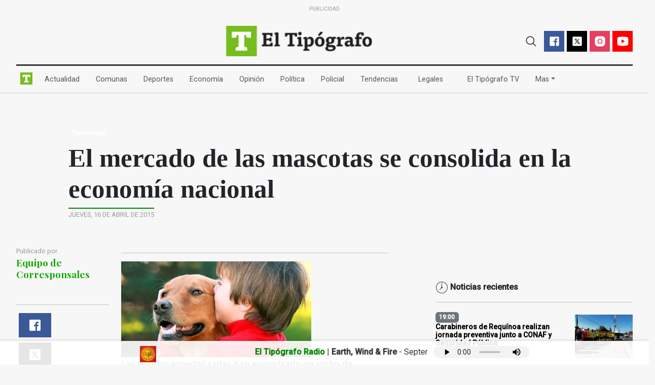

--- FILE ---
content_type: text/html; charset=utf-8
request_url: https://eltipografo.cl/2015/04/el-mercado-de-las-mascotas-se-consolida-en-la-economia-nacional
body_size: 28740
content:
<!DOCTYPE html><html lang="en" data-critters-container><head><link rel="preconnect" href="https://fonts.gstatic.com" crossorigin>
  <meta charset="utf-8">
  <meta property="fb:app_id" content="123815144106">
  <meta property="fb:admins" content="626855983">
  <meta property="fb:pages" content="206042499447043">
  <title>El mercado de las mascotas se consolida en la economía nacional</title>
  <base href="/">
  <meta name="viewport" content="width=device-width, initial-scale=1">
  <meta name="description" content="La mejor cobertura de prensa y todas las noticias de la Región de O'Higgins las encuentras en El Tipógrafo. ">
  <meta name="Keywords" content="noticias Rancagua; Machalí, San Fernando, Rengo, San Francisco, Graneros, Codegua, Pichilemu, Santa Cruz, OHiggins, fecha de fútbol chileno, resultados futbol chileno, futbol chileno, noticias economicas, El Tipógrafo, Tipógrafo, Chile, Rancagua, Machalí, San Fernando, Rengo, San Francisco, Graneros, Codegua, Pichilemu, Santa Cruz, OHiggins, ultimo minuto, minuto a minuto, Noticias, Nacional, Tiempo Libre, E-Commerce, Chat, Servicios, Chile, foros, encuestas, Economia, Negocios, Internacional, Deportes, Sociedad, Cultura, Espectaculo, Internet, Ciencia, Tecnologia, Reportajes, Artes, Literatura, Politica, Finanzas, Empresas, Futbol, Sociedad, Entrevistas">
  <link rel="icon" type="image/x-icon" href="favicon.ico">
  <style type="text/css">@font-face{font-family:'Roboto';font-style:normal;font-weight:300;font-stretch:100%;font-display:swap;src:url(https://fonts.gstatic.com/s/roboto/v49/KFO7CnqEu92Fr1ME7kSn66aGLdTylUAMa3GUBHMdazTgWw.woff2) format('woff2');unicode-range:U+0460-052F, U+1C80-1C8A, U+20B4, U+2DE0-2DFF, U+A640-A69F, U+FE2E-FE2F;}@font-face{font-family:'Roboto';font-style:normal;font-weight:300;font-stretch:100%;font-display:swap;src:url(https://fonts.gstatic.com/s/roboto/v49/KFO7CnqEu92Fr1ME7kSn66aGLdTylUAMa3iUBHMdazTgWw.woff2) format('woff2');unicode-range:U+0301, U+0400-045F, U+0490-0491, U+04B0-04B1, U+2116;}@font-face{font-family:'Roboto';font-style:normal;font-weight:300;font-stretch:100%;font-display:swap;src:url(https://fonts.gstatic.com/s/roboto/v49/KFO7CnqEu92Fr1ME7kSn66aGLdTylUAMa3CUBHMdazTgWw.woff2) format('woff2');unicode-range:U+1F00-1FFF;}@font-face{font-family:'Roboto';font-style:normal;font-weight:300;font-stretch:100%;font-display:swap;src:url(https://fonts.gstatic.com/s/roboto/v49/KFO7CnqEu92Fr1ME7kSn66aGLdTylUAMa3-UBHMdazTgWw.woff2) format('woff2');unicode-range:U+0370-0377, U+037A-037F, U+0384-038A, U+038C, U+038E-03A1, U+03A3-03FF;}@font-face{font-family:'Roboto';font-style:normal;font-weight:300;font-stretch:100%;font-display:swap;src:url(https://fonts.gstatic.com/s/roboto/v49/KFO7CnqEu92Fr1ME7kSn66aGLdTylUAMawCUBHMdazTgWw.woff2) format('woff2');unicode-range:U+0302-0303, U+0305, U+0307-0308, U+0310, U+0312, U+0315, U+031A, U+0326-0327, U+032C, U+032F-0330, U+0332-0333, U+0338, U+033A, U+0346, U+034D, U+0391-03A1, U+03A3-03A9, U+03B1-03C9, U+03D1, U+03D5-03D6, U+03F0-03F1, U+03F4-03F5, U+2016-2017, U+2034-2038, U+203C, U+2040, U+2043, U+2047, U+2050, U+2057, U+205F, U+2070-2071, U+2074-208E, U+2090-209C, U+20D0-20DC, U+20E1, U+20E5-20EF, U+2100-2112, U+2114-2115, U+2117-2121, U+2123-214F, U+2190, U+2192, U+2194-21AE, U+21B0-21E5, U+21F1-21F2, U+21F4-2211, U+2213-2214, U+2216-22FF, U+2308-230B, U+2310, U+2319, U+231C-2321, U+2336-237A, U+237C, U+2395, U+239B-23B7, U+23D0, U+23DC-23E1, U+2474-2475, U+25AF, U+25B3, U+25B7, U+25BD, U+25C1, U+25CA, U+25CC, U+25FB, U+266D-266F, U+27C0-27FF, U+2900-2AFF, U+2B0E-2B11, U+2B30-2B4C, U+2BFE, U+3030, U+FF5B, U+FF5D, U+1D400-1D7FF, U+1EE00-1EEFF;}@font-face{font-family:'Roboto';font-style:normal;font-weight:300;font-stretch:100%;font-display:swap;src:url(https://fonts.gstatic.com/s/roboto/v49/KFO7CnqEu92Fr1ME7kSn66aGLdTylUAMaxKUBHMdazTgWw.woff2) format('woff2');unicode-range:U+0001-000C, U+000E-001F, U+007F-009F, U+20DD-20E0, U+20E2-20E4, U+2150-218F, U+2190, U+2192, U+2194-2199, U+21AF, U+21E6-21F0, U+21F3, U+2218-2219, U+2299, U+22C4-22C6, U+2300-243F, U+2440-244A, U+2460-24FF, U+25A0-27BF, U+2800-28FF, U+2921-2922, U+2981, U+29BF, U+29EB, U+2B00-2BFF, U+4DC0-4DFF, U+FFF9-FFFB, U+10140-1018E, U+10190-1019C, U+101A0, U+101D0-101FD, U+102E0-102FB, U+10E60-10E7E, U+1D2C0-1D2D3, U+1D2E0-1D37F, U+1F000-1F0FF, U+1F100-1F1AD, U+1F1E6-1F1FF, U+1F30D-1F30F, U+1F315, U+1F31C, U+1F31E, U+1F320-1F32C, U+1F336, U+1F378, U+1F37D, U+1F382, U+1F393-1F39F, U+1F3A7-1F3A8, U+1F3AC-1F3AF, U+1F3C2, U+1F3C4-1F3C6, U+1F3CA-1F3CE, U+1F3D4-1F3E0, U+1F3ED, U+1F3F1-1F3F3, U+1F3F5-1F3F7, U+1F408, U+1F415, U+1F41F, U+1F426, U+1F43F, U+1F441-1F442, U+1F444, U+1F446-1F449, U+1F44C-1F44E, U+1F453, U+1F46A, U+1F47D, U+1F4A3, U+1F4B0, U+1F4B3, U+1F4B9, U+1F4BB, U+1F4BF, U+1F4C8-1F4CB, U+1F4D6, U+1F4DA, U+1F4DF, U+1F4E3-1F4E6, U+1F4EA-1F4ED, U+1F4F7, U+1F4F9-1F4FB, U+1F4FD-1F4FE, U+1F503, U+1F507-1F50B, U+1F50D, U+1F512-1F513, U+1F53E-1F54A, U+1F54F-1F5FA, U+1F610, U+1F650-1F67F, U+1F687, U+1F68D, U+1F691, U+1F694, U+1F698, U+1F6AD, U+1F6B2, U+1F6B9-1F6BA, U+1F6BC, U+1F6C6-1F6CF, U+1F6D3-1F6D7, U+1F6E0-1F6EA, U+1F6F0-1F6F3, U+1F6F7-1F6FC, U+1F700-1F7FF, U+1F800-1F80B, U+1F810-1F847, U+1F850-1F859, U+1F860-1F887, U+1F890-1F8AD, U+1F8B0-1F8BB, U+1F8C0-1F8C1, U+1F900-1F90B, U+1F93B, U+1F946, U+1F984, U+1F996, U+1F9E9, U+1FA00-1FA6F, U+1FA70-1FA7C, U+1FA80-1FA89, U+1FA8F-1FAC6, U+1FACE-1FADC, U+1FADF-1FAE9, U+1FAF0-1FAF8, U+1FB00-1FBFF;}@font-face{font-family:'Roboto';font-style:normal;font-weight:300;font-stretch:100%;font-display:swap;src:url(https://fonts.gstatic.com/s/roboto/v49/KFO7CnqEu92Fr1ME7kSn66aGLdTylUAMa3OUBHMdazTgWw.woff2) format('woff2');unicode-range:U+0102-0103, U+0110-0111, U+0128-0129, U+0168-0169, U+01A0-01A1, U+01AF-01B0, U+0300-0301, U+0303-0304, U+0308-0309, U+0323, U+0329, U+1EA0-1EF9, U+20AB;}@font-face{font-family:'Roboto';font-style:normal;font-weight:300;font-stretch:100%;font-display:swap;src:url(https://fonts.gstatic.com/s/roboto/v49/KFO7CnqEu92Fr1ME7kSn66aGLdTylUAMa3KUBHMdazTgWw.woff2) format('woff2');unicode-range:U+0100-02BA, U+02BD-02C5, U+02C7-02CC, U+02CE-02D7, U+02DD-02FF, U+0304, U+0308, U+0329, U+1D00-1DBF, U+1E00-1E9F, U+1EF2-1EFF, U+2020, U+20A0-20AB, U+20AD-20C0, U+2113, U+2C60-2C7F, U+A720-A7FF;}@font-face{font-family:'Roboto';font-style:normal;font-weight:300;font-stretch:100%;font-display:swap;src:url(https://fonts.gstatic.com/s/roboto/v49/KFO7CnqEu92Fr1ME7kSn66aGLdTylUAMa3yUBHMdazQ.woff2) format('woff2');unicode-range:U+0000-00FF, U+0131, U+0152-0153, U+02BB-02BC, U+02C6, U+02DA, U+02DC, U+0304, U+0308, U+0329, U+2000-206F, U+20AC, U+2122, U+2191, U+2193, U+2212, U+2215, U+FEFF, U+FFFD;}@font-face{font-family:'Roboto';font-style:normal;font-weight:400;font-stretch:100%;font-display:swap;src:url(https://fonts.gstatic.com/s/roboto/v49/KFO7CnqEu92Fr1ME7kSn66aGLdTylUAMa3GUBHMdazTgWw.woff2) format('woff2');unicode-range:U+0460-052F, U+1C80-1C8A, U+20B4, U+2DE0-2DFF, U+A640-A69F, U+FE2E-FE2F;}@font-face{font-family:'Roboto';font-style:normal;font-weight:400;font-stretch:100%;font-display:swap;src:url(https://fonts.gstatic.com/s/roboto/v49/KFO7CnqEu92Fr1ME7kSn66aGLdTylUAMa3iUBHMdazTgWw.woff2) format('woff2');unicode-range:U+0301, U+0400-045F, U+0490-0491, U+04B0-04B1, U+2116;}@font-face{font-family:'Roboto';font-style:normal;font-weight:400;font-stretch:100%;font-display:swap;src:url(https://fonts.gstatic.com/s/roboto/v49/KFO7CnqEu92Fr1ME7kSn66aGLdTylUAMa3CUBHMdazTgWw.woff2) format('woff2');unicode-range:U+1F00-1FFF;}@font-face{font-family:'Roboto';font-style:normal;font-weight:400;font-stretch:100%;font-display:swap;src:url(https://fonts.gstatic.com/s/roboto/v49/KFO7CnqEu92Fr1ME7kSn66aGLdTylUAMa3-UBHMdazTgWw.woff2) format('woff2');unicode-range:U+0370-0377, U+037A-037F, U+0384-038A, U+038C, U+038E-03A1, U+03A3-03FF;}@font-face{font-family:'Roboto';font-style:normal;font-weight:400;font-stretch:100%;font-display:swap;src:url(https://fonts.gstatic.com/s/roboto/v49/KFO7CnqEu92Fr1ME7kSn66aGLdTylUAMawCUBHMdazTgWw.woff2) format('woff2');unicode-range:U+0302-0303, U+0305, U+0307-0308, U+0310, U+0312, U+0315, U+031A, U+0326-0327, U+032C, U+032F-0330, U+0332-0333, U+0338, U+033A, U+0346, U+034D, U+0391-03A1, U+03A3-03A9, U+03B1-03C9, U+03D1, U+03D5-03D6, U+03F0-03F1, U+03F4-03F5, U+2016-2017, U+2034-2038, U+203C, U+2040, U+2043, U+2047, U+2050, U+2057, U+205F, U+2070-2071, U+2074-208E, U+2090-209C, U+20D0-20DC, U+20E1, U+20E5-20EF, U+2100-2112, U+2114-2115, U+2117-2121, U+2123-214F, U+2190, U+2192, U+2194-21AE, U+21B0-21E5, U+21F1-21F2, U+21F4-2211, U+2213-2214, U+2216-22FF, U+2308-230B, U+2310, U+2319, U+231C-2321, U+2336-237A, U+237C, U+2395, U+239B-23B7, U+23D0, U+23DC-23E1, U+2474-2475, U+25AF, U+25B3, U+25B7, U+25BD, U+25C1, U+25CA, U+25CC, U+25FB, U+266D-266F, U+27C0-27FF, U+2900-2AFF, U+2B0E-2B11, U+2B30-2B4C, U+2BFE, U+3030, U+FF5B, U+FF5D, U+1D400-1D7FF, U+1EE00-1EEFF;}@font-face{font-family:'Roboto';font-style:normal;font-weight:400;font-stretch:100%;font-display:swap;src:url(https://fonts.gstatic.com/s/roboto/v49/KFO7CnqEu92Fr1ME7kSn66aGLdTylUAMaxKUBHMdazTgWw.woff2) format('woff2');unicode-range:U+0001-000C, U+000E-001F, U+007F-009F, U+20DD-20E0, U+20E2-20E4, U+2150-218F, U+2190, U+2192, U+2194-2199, U+21AF, U+21E6-21F0, U+21F3, U+2218-2219, U+2299, U+22C4-22C6, U+2300-243F, U+2440-244A, U+2460-24FF, U+25A0-27BF, U+2800-28FF, U+2921-2922, U+2981, U+29BF, U+29EB, U+2B00-2BFF, U+4DC0-4DFF, U+FFF9-FFFB, U+10140-1018E, U+10190-1019C, U+101A0, U+101D0-101FD, U+102E0-102FB, U+10E60-10E7E, U+1D2C0-1D2D3, U+1D2E0-1D37F, U+1F000-1F0FF, U+1F100-1F1AD, U+1F1E6-1F1FF, U+1F30D-1F30F, U+1F315, U+1F31C, U+1F31E, U+1F320-1F32C, U+1F336, U+1F378, U+1F37D, U+1F382, U+1F393-1F39F, U+1F3A7-1F3A8, U+1F3AC-1F3AF, U+1F3C2, U+1F3C4-1F3C6, U+1F3CA-1F3CE, U+1F3D4-1F3E0, U+1F3ED, U+1F3F1-1F3F3, U+1F3F5-1F3F7, U+1F408, U+1F415, U+1F41F, U+1F426, U+1F43F, U+1F441-1F442, U+1F444, U+1F446-1F449, U+1F44C-1F44E, U+1F453, U+1F46A, U+1F47D, U+1F4A3, U+1F4B0, U+1F4B3, U+1F4B9, U+1F4BB, U+1F4BF, U+1F4C8-1F4CB, U+1F4D6, U+1F4DA, U+1F4DF, U+1F4E3-1F4E6, U+1F4EA-1F4ED, U+1F4F7, U+1F4F9-1F4FB, U+1F4FD-1F4FE, U+1F503, U+1F507-1F50B, U+1F50D, U+1F512-1F513, U+1F53E-1F54A, U+1F54F-1F5FA, U+1F610, U+1F650-1F67F, U+1F687, U+1F68D, U+1F691, U+1F694, U+1F698, U+1F6AD, U+1F6B2, U+1F6B9-1F6BA, U+1F6BC, U+1F6C6-1F6CF, U+1F6D3-1F6D7, U+1F6E0-1F6EA, U+1F6F0-1F6F3, U+1F6F7-1F6FC, U+1F700-1F7FF, U+1F800-1F80B, U+1F810-1F847, U+1F850-1F859, U+1F860-1F887, U+1F890-1F8AD, U+1F8B0-1F8BB, U+1F8C0-1F8C1, U+1F900-1F90B, U+1F93B, U+1F946, U+1F984, U+1F996, U+1F9E9, U+1FA00-1FA6F, U+1FA70-1FA7C, U+1FA80-1FA89, U+1FA8F-1FAC6, U+1FACE-1FADC, U+1FADF-1FAE9, U+1FAF0-1FAF8, U+1FB00-1FBFF;}@font-face{font-family:'Roboto';font-style:normal;font-weight:400;font-stretch:100%;font-display:swap;src:url(https://fonts.gstatic.com/s/roboto/v49/KFO7CnqEu92Fr1ME7kSn66aGLdTylUAMa3OUBHMdazTgWw.woff2) format('woff2');unicode-range:U+0102-0103, U+0110-0111, U+0128-0129, U+0168-0169, U+01A0-01A1, U+01AF-01B0, U+0300-0301, U+0303-0304, U+0308-0309, U+0323, U+0329, U+1EA0-1EF9, U+20AB;}@font-face{font-family:'Roboto';font-style:normal;font-weight:400;font-stretch:100%;font-display:swap;src:url(https://fonts.gstatic.com/s/roboto/v49/KFO7CnqEu92Fr1ME7kSn66aGLdTylUAMa3KUBHMdazTgWw.woff2) format('woff2');unicode-range:U+0100-02BA, U+02BD-02C5, U+02C7-02CC, U+02CE-02D7, U+02DD-02FF, U+0304, U+0308, U+0329, U+1D00-1DBF, U+1E00-1E9F, U+1EF2-1EFF, U+2020, U+20A0-20AB, U+20AD-20C0, U+2113, U+2C60-2C7F, U+A720-A7FF;}@font-face{font-family:'Roboto';font-style:normal;font-weight:400;font-stretch:100%;font-display:swap;src:url(https://fonts.gstatic.com/s/roboto/v49/KFO7CnqEu92Fr1ME7kSn66aGLdTylUAMa3yUBHMdazQ.woff2) format('woff2');unicode-range:U+0000-00FF, U+0131, U+0152-0153, U+02BB-02BC, U+02C6, U+02DA, U+02DC, U+0304, U+0308, U+0329, U+2000-206F, U+20AC, U+2122, U+2191, U+2193, U+2212, U+2215, U+FEFF, U+FFFD;}@font-face{font-family:'Roboto';font-style:normal;font-weight:500;font-stretch:100%;font-display:swap;src:url(https://fonts.gstatic.com/s/roboto/v49/KFO7CnqEu92Fr1ME7kSn66aGLdTylUAMa3GUBHMdazTgWw.woff2) format('woff2');unicode-range:U+0460-052F, U+1C80-1C8A, U+20B4, U+2DE0-2DFF, U+A640-A69F, U+FE2E-FE2F;}@font-face{font-family:'Roboto';font-style:normal;font-weight:500;font-stretch:100%;font-display:swap;src:url(https://fonts.gstatic.com/s/roboto/v49/KFO7CnqEu92Fr1ME7kSn66aGLdTylUAMa3iUBHMdazTgWw.woff2) format('woff2');unicode-range:U+0301, U+0400-045F, U+0490-0491, U+04B0-04B1, U+2116;}@font-face{font-family:'Roboto';font-style:normal;font-weight:500;font-stretch:100%;font-display:swap;src:url(https://fonts.gstatic.com/s/roboto/v49/KFO7CnqEu92Fr1ME7kSn66aGLdTylUAMa3CUBHMdazTgWw.woff2) format('woff2');unicode-range:U+1F00-1FFF;}@font-face{font-family:'Roboto';font-style:normal;font-weight:500;font-stretch:100%;font-display:swap;src:url(https://fonts.gstatic.com/s/roboto/v49/KFO7CnqEu92Fr1ME7kSn66aGLdTylUAMa3-UBHMdazTgWw.woff2) format('woff2');unicode-range:U+0370-0377, U+037A-037F, U+0384-038A, U+038C, U+038E-03A1, U+03A3-03FF;}@font-face{font-family:'Roboto';font-style:normal;font-weight:500;font-stretch:100%;font-display:swap;src:url(https://fonts.gstatic.com/s/roboto/v49/KFO7CnqEu92Fr1ME7kSn66aGLdTylUAMawCUBHMdazTgWw.woff2) format('woff2');unicode-range:U+0302-0303, U+0305, U+0307-0308, U+0310, U+0312, U+0315, U+031A, U+0326-0327, U+032C, U+032F-0330, U+0332-0333, U+0338, U+033A, U+0346, U+034D, U+0391-03A1, U+03A3-03A9, U+03B1-03C9, U+03D1, U+03D5-03D6, U+03F0-03F1, U+03F4-03F5, U+2016-2017, U+2034-2038, U+203C, U+2040, U+2043, U+2047, U+2050, U+2057, U+205F, U+2070-2071, U+2074-208E, U+2090-209C, U+20D0-20DC, U+20E1, U+20E5-20EF, U+2100-2112, U+2114-2115, U+2117-2121, U+2123-214F, U+2190, U+2192, U+2194-21AE, U+21B0-21E5, U+21F1-21F2, U+21F4-2211, U+2213-2214, U+2216-22FF, U+2308-230B, U+2310, U+2319, U+231C-2321, U+2336-237A, U+237C, U+2395, U+239B-23B7, U+23D0, U+23DC-23E1, U+2474-2475, U+25AF, U+25B3, U+25B7, U+25BD, U+25C1, U+25CA, U+25CC, U+25FB, U+266D-266F, U+27C0-27FF, U+2900-2AFF, U+2B0E-2B11, U+2B30-2B4C, U+2BFE, U+3030, U+FF5B, U+FF5D, U+1D400-1D7FF, U+1EE00-1EEFF;}@font-face{font-family:'Roboto';font-style:normal;font-weight:500;font-stretch:100%;font-display:swap;src:url(https://fonts.gstatic.com/s/roboto/v49/KFO7CnqEu92Fr1ME7kSn66aGLdTylUAMaxKUBHMdazTgWw.woff2) format('woff2');unicode-range:U+0001-000C, U+000E-001F, U+007F-009F, U+20DD-20E0, U+20E2-20E4, U+2150-218F, U+2190, U+2192, U+2194-2199, U+21AF, U+21E6-21F0, U+21F3, U+2218-2219, U+2299, U+22C4-22C6, U+2300-243F, U+2440-244A, U+2460-24FF, U+25A0-27BF, U+2800-28FF, U+2921-2922, U+2981, U+29BF, U+29EB, U+2B00-2BFF, U+4DC0-4DFF, U+FFF9-FFFB, U+10140-1018E, U+10190-1019C, U+101A0, U+101D0-101FD, U+102E0-102FB, U+10E60-10E7E, U+1D2C0-1D2D3, U+1D2E0-1D37F, U+1F000-1F0FF, U+1F100-1F1AD, U+1F1E6-1F1FF, U+1F30D-1F30F, U+1F315, U+1F31C, U+1F31E, U+1F320-1F32C, U+1F336, U+1F378, U+1F37D, U+1F382, U+1F393-1F39F, U+1F3A7-1F3A8, U+1F3AC-1F3AF, U+1F3C2, U+1F3C4-1F3C6, U+1F3CA-1F3CE, U+1F3D4-1F3E0, U+1F3ED, U+1F3F1-1F3F3, U+1F3F5-1F3F7, U+1F408, U+1F415, U+1F41F, U+1F426, U+1F43F, U+1F441-1F442, U+1F444, U+1F446-1F449, U+1F44C-1F44E, U+1F453, U+1F46A, U+1F47D, U+1F4A3, U+1F4B0, U+1F4B3, U+1F4B9, U+1F4BB, U+1F4BF, U+1F4C8-1F4CB, U+1F4D6, U+1F4DA, U+1F4DF, U+1F4E3-1F4E6, U+1F4EA-1F4ED, U+1F4F7, U+1F4F9-1F4FB, U+1F4FD-1F4FE, U+1F503, U+1F507-1F50B, U+1F50D, U+1F512-1F513, U+1F53E-1F54A, U+1F54F-1F5FA, U+1F610, U+1F650-1F67F, U+1F687, U+1F68D, U+1F691, U+1F694, U+1F698, U+1F6AD, U+1F6B2, U+1F6B9-1F6BA, U+1F6BC, U+1F6C6-1F6CF, U+1F6D3-1F6D7, U+1F6E0-1F6EA, U+1F6F0-1F6F3, U+1F6F7-1F6FC, U+1F700-1F7FF, U+1F800-1F80B, U+1F810-1F847, U+1F850-1F859, U+1F860-1F887, U+1F890-1F8AD, U+1F8B0-1F8BB, U+1F8C0-1F8C1, U+1F900-1F90B, U+1F93B, U+1F946, U+1F984, U+1F996, U+1F9E9, U+1FA00-1FA6F, U+1FA70-1FA7C, U+1FA80-1FA89, U+1FA8F-1FAC6, U+1FACE-1FADC, U+1FADF-1FAE9, U+1FAF0-1FAF8, U+1FB00-1FBFF;}@font-face{font-family:'Roboto';font-style:normal;font-weight:500;font-stretch:100%;font-display:swap;src:url(https://fonts.gstatic.com/s/roboto/v49/KFO7CnqEu92Fr1ME7kSn66aGLdTylUAMa3OUBHMdazTgWw.woff2) format('woff2');unicode-range:U+0102-0103, U+0110-0111, U+0128-0129, U+0168-0169, U+01A0-01A1, U+01AF-01B0, U+0300-0301, U+0303-0304, U+0308-0309, U+0323, U+0329, U+1EA0-1EF9, U+20AB;}@font-face{font-family:'Roboto';font-style:normal;font-weight:500;font-stretch:100%;font-display:swap;src:url(https://fonts.gstatic.com/s/roboto/v49/KFO7CnqEu92Fr1ME7kSn66aGLdTylUAMa3KUBHMdazTgWw.woff2) format('woff2');unicode-range:U+0100-02BA, U+02BD-02C5, U+02C7-02CC, U+02CE-02D7, U+02DD-02FF, U+0304, U+0308, U+0329, U+1D00-1DBF, U+1E00-1E9F, U+1EF2-1EFF, U+2020, U+20A0-20AB, U+20AD-20C0, U+2113, U+2C60-2C7F, U+A720-A7FF;}@font-face{font-family:'Roboto';font-style:normal;font-weight:500;font-stretch:100%;font-display:swap;src:url(https://fonts.gstatic.com/s/roboto/v49/KFO7CnqEu92Fr1ME7kSn66aGLdTylUAMa3yUBHMdazQ.woff2) format('woff2');unicode-range:U+0000-00FF, U+0131, U+0152-0153, U+02BB-02BC, U+02C6, U+02DA, U+02DC, U+0304, U+0308, U+0329, U+2000-206F, U+20AC, U+2122, U+2191, U+2193, U+2212, U+2215, U+FEFF, U+FFFD;}</style>
  <style type="text/css">@font-face{font-family:'Open Sans';font-style:normal;font-weight:400;font-stretch:100%;font-display:swap;src:url(https://fonts.gstatic.com/s/opensans/v44/memvYaGs126MiZpBA-UvWbX2vVnXBbObj2OVTSKmu0SC55K5gw.woff2) format('woff2');unicode-range:U+0460-052F, U+1C80-1C8A, U+20B4, U+2DE0-2DFF, U+A640-A69F, U+FE2E-FE2F;}@font-face{font-family:'Open Sans';font-style:normal;font-weight:400;font-stretch:100%;font-display:swap;src:url(https://fonts.gstatic.com/s/opensans/v44/memvYaGs126MiZpBA-UvWbX2vVnXBbObj2OVTSumu0SC55K5gw.woff2) format('woff2');unicode-range:U+0301, U+0400-045F, U+0490-0491, U+04B0-04B1, U+2116;}@font-face{font-family:'Open Sans';font-style:normal;font-weight:400;font-stretch:100%;font-display:swap;src:url(https://fonts.gstatic.com/s/opensans/v44/memvYaGs126MiZpBA-UvWbX2vVnXBbObj2OVTSOmu0SC55K5gw.woff2) format('woff2');unicode-range:U+1F00-1FFF;}@font-face{font-family:'Open Sans';font-style:normal;font-weight:400;font-stretch:100%;font-display:swap;src:url(https://fonts.gstatic.com/s/opensans/v44/memvYaGs126MiZpBA-UvWbX2vVnXBbObj2OVTSymu0SC55K5gw.woff2) format('woff2');unicode-range:U+0370-0377, U+037A-037F, U+0384-038A, U+038C, U+038E-03A1, U+03A3-03FF;}@font-face{font-family:'Open Sans';font-style:normal;font-weight:400;font-stretch:100%;font-display:swap;src:url(https://fonts.gstatic.com/s/opensans/v44/memvYaGs126MiZpBA-UvWbX2vVnXBbObj2OVTS2mu0SC55K5gw.woff2) format('woff2');unicode-range:U+0307-0308, U+0590-05FF, U+200C-2010, U+20AA, U+25CC, U+FB1D-FB4F;}@font-face{font-family:'Open Sans';font-style:normal;font-weight:400;font-stretch:100%;font-display:swap;src:url(https://fonts.gstatic.com/s/opensans/v44/memvYaGs126MiZpBA-UvWbX2vVnXBbObj2OVTVOmu0SC55K5gw.woff2) format('woff2');unicode-range:U+0302-0303, U+0305, U+0307-0308, U+0310, U+0312, U+0315, U+031A, U+0326-0327, U+032C, U+032F-0330, U+0332-0333, U+0338, U+033A, U+0346, U+034D, U+0391-03A1, U+03A3-03A9, U+03B1-03C9, U+03D1, U+03D5-03D6, U+03F0-03F1, U+03F4-03F5, U+2016-2017, U+2034-2038, U+203C, U+2040, U+2043, U+2047, U+2050, U+2057, U+205F, U+2070-2071, U+2074-208E, U+2090-209C, U+20D0-20DC, U+20E1, U+20E5-20EF, U+2100-2112, U+2114-2115, U+2117-2121, U+2123-214F, U+2190, U+2192, U+2194-21AE, U+21B0-21E5, U+21F1-21F2, U+21F4-2211, U+2213-2214, U+2216-22FF, U+2308-230B, U+2310, U+2319, U+231C-2321, U+2336-237A, U+237C, U+2395, U+239B-23B7, U+23D0, U+23DC-23E1, U+2474-2475, U+25AF, U+25B3, U+25B7, U+25BD, U+25C1, U+25CA, U+25CC, U+25FB, U+266D-266F, U+27C0-27FF, U+2900-2AFF, U+2B0E-2B11, U+2B30-2B4C, U+2BFE, U+3030, U+FF5B, U+FF5D, U+1D400-1D7FF, U+1EE00-1EEFF;}@font-face{font-family:'Open Sans';font-style:normal;font-weight:400;font-stretch:100%;font-display:swap;src:url(https://fonts.gstatic.com/s/opensans/v44/memvYaGs126MiZpBA-UvWbX2vVnXBbObj2OVTUGmu0SC55K5gw.woff2) format('woff2');unicode-range:U+0001-000C, U+000E-001F, U+007F-009F, U+20DD-20E0, U+20E2-20E4, U+2150-218F, U+2190, U+2192, U+2194-2199, U+21AF, U+21E6-21F0, U+21F3, U+2218-2219, U+2299, U+22C4-22C6, U+2300-243F, U+2440-244A, U+2460-24FF, U+25A0-27BF, U+2800-28FF, U+2921-2922, U+2981, U+29BF, U+29EB, U+2B00-2BFF, U+4DC0-4DFF, U+FFF9-FFFB, U+10140-1018E, U+10190-1019C, U+101A0, U+101D0-101FD, U+102E0-102FB, U+10E60-10E7E, U+1D2C0-1D2D3, U+1D2E0-1D37F, U+1F000-1F0FF, U+1F100-1F1AD, U+1F1E6-1F1FF, U+1F30D-1F30F, U+1F315, U+1F31C, U+1F31E, U+1F320-1F32C, U+1F336, U+1F378, U+1F37D, U+1F382, U+1F393-1F39F, U+1F3A7-1F3A8, U+1F3AC-1F3AF, U+1F3C2, U+1F3C4-1F3C6, U+1F3CA-1F3CE, U+1F3D4-1F3E0, U+1F3ED, U+1F3F1-1F3F3, U+1F3F5-1F3F7, U+1F408, U+1F415, U+1F41F, U+1F426, U+1F43F, U+1F441-1F442, U+1F444, U+1F446-1F449, U+1F44C-1F44E, U+1F453, U+1F46A, U+1F47D, U+1F4A3, U+1F4B0, U+1F4B3, U+1F4B9, U+1F4BB, U+1F4BF, U+1F4C8-1F4CB, U+1F4D6, U+1F4DA, U+1F4DF, U+1F4E3-1F4E6, U+1F4EA-1F4ED, U+1F4F7, U+1F4F9-1F4FB, U+1F4FD-1F4FE, U+1F503, U+1F507-1F50B, U+1F50D, U+1F512-1F513, U+1F53E-1F54A, U+1F54F-1F5FA, U+1F610, U+1F650-1F67F, U+1F687, U+1F68D, U+1F691, U+1F694, U+1F698, U+1F6AD, U+1F6B2, U+1F6B9-1F6BA, U+1F6BC, U+1F6C6-1F6CF, U+1F6D3-1F6D7, U+1F6E0-1F6EA, U+1F6F0-1F6F3, U+1F6F7-1F6FC, U+1F700-1F7FF, U+1F800-1F80B, U+1F810-1F847, U+1F850-1F859, U+1F860-1F887, U+1F890-1F8AD, U+1F8B0-1F8BB, U+1F8C0-1F8C1, U+1F900-1F90B, U+1F93B, U+1F946, U+1F984, U+1F996, U+1F9E9, U+1FA00-1FA6F, U+1FA70-1FA7C, U+1FA80-1FA89, U+1FA8F-1FAC6, U+1FACE-1FADC, U+1FADF-1FAE9, U+1FAF0-1FAF8, U+1FB00-1FBFF;}@font-face{font-family:'Open Sans';font-style:normal;font-weight:400;font-stretch:100%;font-display:swap;src:url(https://fonts.gstatic.com/s/opensans/v44/memvYaGs126MiZpBA-UvWbX2vVnXBbObj2OVTSCmu0SC55K5gw.woff2) format('woff2');unicode-range:U+0102-0103, U+0110-0111, U+0128-0129, U+0168-0169, U+01A0-01A1, U+01AF-01B0, U+0300-0301, U+0303-0304, U+0308-0309, U+0323, U+0329, U+1EA0-1EF9, U+20AB;}@font-face{font-family:'Open Sans';font-style:normal;font-weight:400;font-stretch:100%;font-display:swap;src:url(https://fonts.gstatic.com/s/opensans/v44/memvYaGs126MiZpBA-UvWbX2vVnXBbObj2OVTSGmu0SC55K5gw.woff2) format('woff2');unicode-range:U+0100-02BA, U+02BD-02C5, U+02C7-02CC, U+02CE-02D7, U+02DD-02FF, U+0304, U+0308, U+0329, U+1D00-1DBF, U+1E00-1E9F, U+1EF2-1EFF, U+2020, U+20A0-20AB, U+20AD-20C0, U+2113, U+2C60-2C7F, U+A720-A7FF;}@font-face{font-family:'Open Sans';font-style:normal;font-weight:400;font-stretch:100%;font-display:swap;src:url(https://fonts.gstatic.com/s/opensans/v44/memvYaGs126MiZpBA-UvWbX2vVnXBbObj2OVTS-mu0SC55I.woff2) format('woff2');unicode-range:U+0000-00FF, U+0131, U+0152-0153, U+02BB-02BC, U+02C6, U+02DA, U+02DC, U+0304, U+0308, U+0329, U+2000-206F, U+20AC, U+2122, U+2191, U+2193, U+2212, U+2215, U+FEFF, U+FFFD;}@font-face{font-family:'Open Sans';font-style:normal;font-weight:600;font-stretch:100%;font-display:swap;src:url(https://fonts.gstatic.com/s/opensans/v44/memvYaGs126MiZpBA-UvWbX2vVnXBbObj2OVTSKmu0SC55K5gw.woff2) format('woff2');unicode-range:U+0460-052F, U+1C80-1C8A, U+20B4, U+2DE0-2DFF, U+A640-A69F, U+FE2E-FE2F;}@font-face{font-family:'Open Sans';font-style:normal;font-weight:600;font-stretch:100%;font-display:swap;src:url(https://fonts.gstatic.com/s/opensans/v44/memvYaGs126MiZpBA-UvWbX2vVnXBbObj2OVTSumu0SC55K5gw.woff2) format('woff2');unicode-range:U+0301, U+0400-045F, U+0490-0491, U+04B0-04B1, U+2116;}@font-face{font-family:'Open Sans';font-style:normal;font-weight:600;font-stretch:100%;font-display:swap;src:url(https://fonts.gstatic.com/s/opensans/v44/memvYaGs126MiZpBA-UvWbX2vVnXBbObj2OVTSOmu0SC55K5gw.woff2) format('woff2');unicode-range:U+1F00-1FFF;}@font-face{font-family:'Open Sans';font-style:normal;font-weight:600;font-stretch:100%;font-display:swap;src:url(https://fonts.gstatic.com/s/opensans/v44/memvYaGs126MiZpBA-UvWbX2vVnXBbObj2OVTSymu0SC55K5gw.woff2) format('woff2');unicode-range:U+0370-0377, U+037A-037F, U+0384-038A, U+038C, U+038E-03A1, U+03A3-03FF;}@font-face{font-family:'Open Sans';font-style:normal;font-weight:600;font-stretch:100%;font-display:swap;src:url(https://fonts.gstatic.com/s/opensans/v44/memvYaGs126MiZpBA-UvWbX2vVnXBbObj2OVTS2mu0SC55K5gw.woff2) format('woff2');unicode-range:U+0307-0308, U+0590-05FF, U+200C-2010, U+20AA, U+25CC, U+FB1D-FB4F;}@font-face{font-family:'Open Sans';font-style:normal;font-weight:600;font-stretch:100%;font-display:swap;src:url(https://fonts.gstatic.com/s/opensans/v44/memvYaGs126MiZpBA-UvWbX2vVnXBbObj2OVTVOmu0SC55K5gw.woff2) format('woff2');unicode-range:U+0302-0303, U+0305, U+0307-0308, U+0310, U+0312, U+0315, U+031A, U+0326-0327, U+032C, U+032F-0330, U+0332-0333, U+0338, U+033A, U+0346, U+034D, U+0391-03A1, U+03A3-03A9, U+03B1-03C9, U+03D1, U+03D5-03D6, U+03F0-03F1, U+03F4-03F5, U+2016-2017, U+2034-2038, U+203C, U+2040, U+2043, U+2047, U+2050, U+2057, U+205F, U+2070-2071, U+2074-208E, U+2090-209C, U+20D0-20DC, U+20E1, U+20E5-20EF, U+2100-2112, U+2114-2115, U+2117-2121, U+2123-214F, U+2190, U+2192, U+2194-21AE, U+21B0-21E5, U+21F1-21F2, U+21F4-2211, U+2213-2214, U+2216-22FF, U+2308-230B, U+2310, U+2319, U+231C-2321, U+2336-237A, U+237C, U+2395, U+239B-23B7, U+23D0, U+23DC-23E1, U+2474-2475, U+25AF, U+25B3, U+25B7, U+25BD, U+25C1, U+25CA, U+25CC, U+25FB, U+266D-266F, U+27C0-27FF, U+2900-2AFF, U+2B0E-2B11, U+2B30-2B4C, U+2BFE, U+3030, U+FF5B, U+FF5D, U+1D400-1D7FF, U+1EE00-1EEFF;}@font-face{font-family:'Open Sans';font-style:normal;font-weight:600;font-stretch:100%;font-display:swap;src:url(https://fonts.gstatic.com/s/opensans/v44/memvYaGs126MiZpBA-UvWbX2vVnXBbObj2OVTUGmu0SC55K5gw.woff2) format('woff2');unicode-range:U+0001-000C, U+000E-001F, U+007F-009F, U+20DD-20E0, U+20E2-20E4, U+2150-218F, U+2190, U+2192, U+2194-2199, U+21AF, U+21E6-21F0, U+21F3, U+2218-2219, U+2299, U+22C4-22C6, U+2300-243F, U+2440-244A, U+2460-24FF, U+25A0-27BF, U+2800-28FF, U+2921-2922, U+2981, U+29BF, U+29EB, U+2B00-2BFF, U+4DC0-4DFF, U+FFF9-FFFB, U+10140-1018E, U+10190-1019C, U+101A0, U+101D0-101FD, U+102E0-102FB, U+10E60-10E7E, U+1D2C0-1D2D3, U+1D2E0-1D37F, U+1F000-1F0FF, U+1F100-1F1AD, U+1F1E6-1F1FF, U+1F30D-1F30F, U+1F315, U+1F31C, U+1F31E, U+1F320-1F32C, U+1F336, U+1F378, U+1F37D, U+1F382, U+1F393-1F39F, U+1F3A7-1F3A8, U+1F3AC-1F3AF, U+1F3C2, U+1F3C4-1F3C6, U+1F3CA-1F3CE, U+1F3D4-1F3E0, U+1F3ED, U+1F3F1-1F3F3, U+1F3F5-1F3F7, U+1F408, U+1F415, U+1F41F, U+1F426, U+1F43F, U+1F441-1F442, U+1F444, U+1F446-1F449, U+1F44C-1F44E, U+1F453, U+1F46A, U+1F47D, U+1F4A3, U+1F4B0, U+1F4B3, U+1F4B9, U+1F4BB, U+1F4BF, U+1F4C8-1F4CB, U+1F4D6, U+1F4DA, U+1F4DF, U+1F4E3-1F4E6, U+1F4EA-1F4ED, U+1F4F7, U+1F4F9-1F4FB, U+1F4FD-1F4FE, U+1F503, U+1F507-1F50B, U+1F50D, U+1F512-1F513, U+1F53E-1F54A, U+1F54F-1F5FA, U+1F610, U+1F650-1F67F, U+1F687, U+1F68D, U+1F691, U+1F694, U+1F698, U+1F6AD, U+1F6B2, U+1F6B9-1F6BA, U+1F6BC, U+1F6C6-1F6CF, U+1F6D3-1F6D7, U+1F6E0-1F6EA, U+1F6F0-1F6F3, U+1F6F7-1F6FC, U+1F700-1F7FF, U+1F800-1F80B, U+1F810-1F847, U+1F850-1F859, U+1F860-1F887, U+1F890-1F8AD, U+1F8B0-1F8BB, U+1F8C0-1F8C1, U+1F900-1F90B, U+1F93B, U+1F946, U+1F984, U+1F996, U+1F9E9, U+1FA00-1FA6F, U+1FA70-1FA7C, U+1FA80-1FA89, U+1FA8F-1FAC6, U+1FACE-1FADC, U+1FADF-1FAE9, U+1FAF0-1FAF8, U+1FB00-1FBFF;}@font-face{font-family:'Open Sans';font-style:normal;font-weight:600;font-stretch:100%;font-display:swap;src:url(https://fonts.gstatic.com/s/opensans/v44/memvYaGs126MiZpBA-UvWbX2vVnXBbObj2OVTSCmu0SC55K5gw.woff2) format('woff2');unicode-range:U+0102-0103, U+0110-0111, U+0128-0129, U+0168-0169, U+01A0-01A1, U+01AF-01B0, U+0300-0301, U+0303-0304, U+0308-0309, U+0323, U+0329, U+1EA0-1EF9, U+20AB;}@font-face{font-family:'Open Sans';font-style:normal;font-weight:600;font-stretch:100%;font-display:swap;src:url(https://fonts.gstatic.com/s/opensans/v44/memvYaGs126MiZpBA-UvWbX2vVnXBbObj2OVTSGmu0SC55K5gw.woff2) format('woff2');unicode-range:U+0100-02BA, U+02BD-02C5, U+02C7-02CC, U+02CE-02D7, U+02DD-02FF, U+0304, U+0308, U+0329, U+1D00-1DBF, U+1E00-1E9F, U+1EF2-1EFF, U+2020, U+20A0-20AB, U+20AD-20C0, U+2113, U+2C60-2C7F, U+A720-A7FF;}@font-face{font-family:'Open Sans';font-style:normal;font-weight:600;font-stretch:100%;font-display:swap;src:url(https://fonts.gstatic.com/s/opensans/v44/memvYaGs126MiZpBA-UvWbX2vVnXBbObj2OVTS-mu0SC55I.woff2) format('woff2');unicode-range:U+0000-00FF, U+0131, U+0152-0153, U+02BB-02BC, U+02C6, U+02DA, U+02DC, U+0304, U+0308, U+0329, U+2000-206F, U+20AC, U+2122, U+2191, U+2193, U+2212, U+2215, U+FEFF, U+FFFD;}@font-face{font-family:'Open Sans Condensed';font-style:normal;font-weight:700;font-display:swap;src:url(https://fonts.gstatic.com/s/opensanscondensed/v24/z7NFdQDnbTkabZAIOl9il_O6KJj73e7Ff0GmDujMR7eS2AopSg.woff2) format('woff2');unicode-range:U+0460-052F, U+1C80-1C8A, U+20B4, U+2DE0-2DFF, U+A640-A69F, U+FE2E-FE2F;}@font-face{font-family:'Open Sans Condensed';font-style:normal;font-weight:700;font-display:swap;src:url(https://fonts.gstatic.com/s/opensanscondensed/v24/z7NFdQDnbTkabZAIOl9il_O6KJj73e7Ff0GmDuHMR7eS2AopSg.woff2) format('woff2');unicode-range:U+0301, U+0400-045F, U+0490-0491, U+04B0-04B1, U+2116;}@font-face{font-family:'Open Sans Condensed';font-style:normal;font-weight:700;font-display:swap;src:url(https://fonts.gstatic.com/s/opensanscondensed/v24/z7NFdQDnbTkabZAIOl9il_O6KJj73e7Ff0GmDunMR7eS2AopSg.woff2) format('woff2');unicode-range:U+1F00-1FFF;}@font-face{font-family:'Open Sans Condensed';font-style:normal;font-weight:700;font-display:swap;src:url(https://fonts.gstatic.com/s/opensanscondensed/v24/z7NFdQDnbTkabZAIOl9il_O6KJj73e7Ff0GmDubMR7eS2AopSg.woff2) format('woff2');unicode-range:U+0370-0377, U+037A-037F, U+0384-038A, U+038C, U+038E-03A1, U+03A3-03FF;}@font-face{font-family:'Open Sans Condensed';font-style:normal;font-weight:700;font-display:swap;src:url(https://fonts.gstatic.com/s/opensanscondensed/v24/z7NFdQDnbTkabZAIOl9il_O6KJj73e7Ff0GmDurMR7eS2AopSg.woff2) format('woff2');unicode-range:U+0102-0103, U+0110-0111, U+0128-0129, U+0168-0169, U+01A0-01A1, U+01AF-01B0, U+0300-0301, U+0303-0304, U+0308-0309, U+0323, U+0329, U+1EA0-1EF9, U+20AB;}@font-face{font-family:'Open Sans Condensed';font-style:normal;font-weight:700;font-display:swap;src:url(https://fonts.gstatic.com/s/opensanscondensed/v24/z7NFdQDnbTkabZAIOl9il_O6KJj73e7Ff0GmDuvMR7eS2AopSg.woff2) format('woff2');unicode-range:U+0100-02BA, U+02BD-02C5, U+02C7-02CC, U+02CE-02D7, U+02DD-02FF, U+0304, U+0308, U+0329, U+1D00-1DBF, U+1E00-1E9F, U+1EF2-1EFF, U+2020, U+20A0-20AB, U+20AD-20C0, U+2113, U+2C60-2C7F, U+A720-A7FF;}@font-face{font-family:'Open Sans Condensed';font-style:normal;font-weight:700;font-display:swap;src:url(https://fonts.gstatic.com/s/opensanscondensed/v24/z7NFdQDnbTkabZAIOl9il_O6KJj73e7Ff0GmDuXMR7eS2Ao.woff2) format('woff2');unicode-range:U+0000-00FF, U+0131, U+0152-0153, U+02BB-02BC, U+02C6, U+02DA, U+02DC, U+0304, U+0308, U+0329, U+2000-206F, U+20AC, U+2122, U+2191, U+2193, U+2212, U+2215, U+FEFF, U+FFFD;}</style>
  <style type="text/css">@font-face{font-family:'Playfair Display';font-style:normal;font-weight:700;font-display:swap;src:url(https://fonts.gstatic.com/s/playfairdisplay/v40/nuFvD-vYSZviVYUb_rj3ij__anPXJzDwcbmjWBN2PKeiunDTbtXK-F2qC0usEw.woff) format('woff');unicode-range:U+0301, U+0400-045F, U+0490-0491, U+04B0-04B1, U+2116;}@font-face{font-family:'Playfair Display';font-style:normal;font-weight:700;font-display:swap;src:url(https://fonts.gstatic.com/s/playfairdisplay/v40/nuFvD-vYSZviVYUb_rj3ij__anPXJzDwcbmjWBN2PKeiunDYbtXK-F2qC0usEw.woff) format('woff');unicode-range:U+0102-0103, U+0110-0111, U+0128-0129, U+0168-0169, U+01A0-01A1, U+01AF-01B0, U+0300-0301, U+0303-0304, U+0308-0309, U+0323, U+0329, U+1EA0-1EF9, U+20AB;}@font-face{font-family:'Playfair Display';font-style:normal;font-weight:700;font-display:swap;src:url(https://fonts.gstatic.com/s/playfairdisplay/v40/nuFvD-vYSZviVYUb_rj3ij__anPXJzDwcbmjWBN2PKeiunDZbtXK-F2qC0usEw.woff) format('woff');unicode-range:U+0100-02BA, U+02BD-02C5, U+02C7-02CC, U+02CE-02D7, U+02DD-02FF, U+0304, U+0308, U+0329, U+1D00-1DBF, U+1E00-1E9F, U+1EF2-1EFF, U+2020, U+20A0-20AB, U+20AD-20C0, U+2113, U+2C60-2C7F, U+A720-A7FF;}@font-face{font-family:'Playfair Display';font-style:normal;font-weight:700;font-display:swap;src:url(https://fonts.gstatic.com/s/playfairdisplay/v40/nuFvD-vYSZviVYUb_rj3ij__anPXJzDwcbmjWBN2PKeiunDXbtXK-F2qC0s.woff) format('woff');unicode-range:U+0000-00FF, U+0131, U+0152-0153, U+02BB-02BC, U+02C6, U+02DA, U+02DC, U+0304, U+0308, U+0329, U+2000-206F, U+20AC, U+2122, U+2191, U+2193, U+2212, U+2215, U+FEFF, U+FFFD;}</style>
  <link rel="stylesheet" href="https://cdn.jsdelivr.net/npm/bootstrap-icons@1.4.0/font/bootstrap-icons.css">
  <!-- Google tag (gtag.js) -->
  <script async src="https://www.googletagmanager.com/gtag/js?id=G-XKGQCG62HK"></script>
  <link href="https://cdn.jsdelivr.net/npm/bootstrap@5.3.3/dist/css/bootstrap.min.css" rel="stylesheet" integrity="sha384-QWTKZyjpPEjISv5WaRU9OFeRpok6YctnYmDr5pNlyT2bRjXh0JMhjY6hW+ALEwIH" crossorigin="anonymous">
  <script>
    window.dataLayer = window.dataLayer || [];
    function gtag(){dataLayer.push(arguments);}
    gtag('js', new Date());

    gtag('config', 'G-XKGQCG62HK');
  </script>
  <script type="text/javascript">var _sf_startpt = (new Date()).getTime();</script>
  <script async src="https://pagead2.googlesyndication.com/pagead/js/adsbygoogle.js"></script>
  <script async src="https://securepubads.g.doubleclick.net/tag/js/gpt.js"></script>
  <script>window.googletag = window.googletag || {cmd: []};</script>
<style>html,body{height:100%}body{margin:0;font-family:Roboto,Helvetica Neue,sans-serif;background-color:#f7f7f7}</style><style>html,body{height:100%}body{margin:0;font-family:Roboto,Helvetica Neue,sans-serif;background-color:#f7f7f7}h1{font-family:Merriweather,serif;font-size:3.2rem;font-weight:bolder}h4{font-family:Playfair Display,serif;font-size:1.2rem;font-weight:700}h5{font-family:Roboto,Helvetica Neue,sans-serif;font-size:1rem;font-weight:700}h6{font-size:.9rem;font-weight:700}a{color:#333;text-decoration:none}a:hover{text-decoration:none;color:#999}a:visited{text-decoration:none;color:#333}p{font-family:Open Sans;font-weight:400;font-size:1.1rem;font-style:normal;color:#000000de}small{font-size:.8rem}.green{color:#13aa07}.grey{color:#999}.container{max-width:1240px}.sr-only{position:absolute;width:1px;height:1px;padding:0;margin:-1px;overflow:hidden;clip:rect(0,0,0,0);white-space:nowrap;border:0}@media (max-width: 768px){h1{font-size:2rem}}</style><link rel="stylesheet" href="styles.15cb4ce80dcb2328.css" media="print" onload="this.media='all'"><noscript><link rel="stylesheet" href="styles.15cb4ce80dcb2328.css"></noscript><style ng-app-id="ng">.nav-link[_ngcontent-ng-c2320473958]{font-weight:400;font-size:.9rem}.btn-page[_ngcontent-ng-c2320473958]{margin-left:5px;padding:8px;display:inline-block;width:40px;border-radius:0;color:#fff;font-size:14px;line-height:18px;vertical-align:middle;text-align:center;transition:background .2s ease-in-out}.btn-page[_ngcontent-ng-c2320473958]   i[_ngcontent-ng-c2320473958]{display:inline-block;font-size:20px;vertical-align:middle}.btn-page[_ngcontent-ng-c2320473958]{background-color:#95a5a6}.btn-page[_ngcontent-ng-c2320473958]:hover{background-color:#798d8f}.share-btn-twitter[_ngcontent-ng-c2320473958], .share-btn-twitter[_ngcontent-ng-c2320473958]:hover{background-color:#000}.share-btn-facebook[_ngcontent-ng-c2320473958]{background-color:#3b5998}.share-btn-facebook[_ngcontent-ng-c2320473958]:hover{background-color:#2d4373}.share-btn-instagram[_ngcontent-ng-c2320473958]{background-color:#e4405f}.share-btn-instagram[_ngcontent-ng-c2320473958]:hover{background-color:#b92b27}.share-btn-youtube[_ngcontent-ng-c2320473958]{background-color:red}.share-btn-youtube[_ngcontent-ng-c2320473958]:hover{background-color:#282828}.indicators[_ngcontent-ng-c2320473958]{font-size:13px}header[_ngcontent-ng-c2320473958]{border-bottom:3px solid #333}.menu[_ngcontent-ng-c2320473958]{border-bottom:1px solid #ccc;background-color:#f7f7f7}audio[_ngcontent-ng-c2320473958]{max-height:100%;max-width:100%;margin:auto;object-fit:contain}audio[_ngcontent-ng-c2320473958]::-webkit-media-controls-timeline, video[_ngcontent-ng-c2320473958]::-webkit-media-controls-timeline{display:none}</style><style ng-app-id="ng">.ad-banner-primary[_ngcontent-ng-c4214006199]{color:#999;font-size:10px;background-color:#f7f7f7;padding:10px 0}</style><style ng-app-id="ng">.audio-player-container[_ngcontent-ng-c1417726354]{position:fixed;bottom:0;left:0;width:100%;background-color:#ffffffe6;color:#333;text-align:center;padding:10px 10px 5px;box-shadow:0 -2px 5px #0000001a}.audio-player-container[_ngcontent-ng-c1417726354]   img[_ngcontent-ng-c1417726354]{width:32px;height:32px;margin-right:10px}audio[_ngcontent-ng-c1417726354]{width:100%;height:24px}.playing[_ngcontent-ng-c1417726354]{width:1rem;height:1rem;border-radius:0rem;display:flex;justify-content:space-between;align-items:flex-end;padding:0rem;box-sizing:border-box}.playing__bar[_ngcontent-ng-c1417726354]{display:inline-block;background:green;width:30%;height:100%;animation:_ngcontent-ng-c1417726354_up-and-down 1.2s ease infinite alternate}.playing__bar1[_ngcontent-ng-c1417726354]{height:60%}.playing__bar2[_ngcontent-ng-c1417726354]{height:30%;animation-delay:-2.2s}.playing__bar3[_ngcontent-ng-c1417726354]{height:75%;animation-delay:-3.7s}@keyframes _ngcontent-ng-c1417726354_up-and-down{10%{height:30%}30%{height:100%}60%{height:50%}80%{height:75%}to{height:60%}}.marquee[_ngcontent-ng-c1417726354]{width:40%;overflow:hidden;white-space:nowrap;box-sizing:border-box}.marquee[_ngcontent-ng-c1417726354]   span[_ngcontent-ng-c1417726354]{display:inline-block;padding-left:100%;animation:_ngcontent-ng-c1417726354_marquee 14s linear infinite}@keyframes _ngcontent-ng-c1417726354_marquee{0%{transform:translate(0)}to{transform:translate(-100%)}}</style><style ng-app-id="ng">.news-excerpt[_ngcontent-ng-c277324857]{font-size:20px}.post_content[_ngcontent-ng-c277324857]   p[_ngcontent-ng-c277324857]{font-size:27px}.wp-block-image[_ngcontent-ng-c277324857] > img[_ngcontent-ng-c277324857]{max-width:100%!important;height:auto!important}.post_content[_ngcontent-ng-c277324857]   a[_ngcontent-ng-c277324857], .post_content[_ngcontent-ng-c277324857]   a[_ngcontent-ng-c277324857]:visited{color:#13aa07;text-decoration:underline}.news-details-title-category[_ngcontent-ng-c277324857]{font-size:1rem;margin-top:20px}.cover[_ngcontent-ng-c277324857]{background-size:cover;background-position:center;color:#fff;overflow-x:hidden;overflow-y:auto;perspective:2px}.cover[_ngcontent-ng-c277324857]   .overlay[_ngcontent-ng-c277324857]{background:rgb(0,0,0);background:linear-gradient(to bottom,rgba(0,0,0,.1) 0,rgba(0,0,0,.8) 100%);display:block;width:100%;height:100%}.bottom[_ngcontent-ng-c277324857]{position:absolute;bottom:100px}.h75[_ngcontent-ng-c277324857]{height:75vh}.video-responsive[_ngcontent-ng-c277324857]{position:relative;padding-bottom:56.25%;padding-top:30px;height:0;overflow:hidden}.video-responsive[_ngcontent-ng-c277324857]   iframe[_ngcontent-ng-c277324857], .video-responsive[_ngcontent-ng-c277324857]   object[_ngcontent-ng-c277324857], .video-responsive[_ngcontent-ng-c277324857]   embed[_ngcontent-ng-c277324857]{position:absolute;top:0;left:0;width:100%;height:100%}figure[_ngcontent-ng-c277324857]   img[_ngcontent-ng-c277324857]{max-width:100%;height:auto;border:2px solid green}figure[_ngcontent-ng-c277324857]   figcaption[_ngcontent-ng-c277324857]{color:#333;font-style:italic;background-color:#f3f3f3;padding:5px;font-size:14px}.wp-block-gallery[_ngcontent-ng-c277324857]{width:100%;height:auto}</style><meta property="description" content="El mercado de las mascotas se consolida en la economía nacional Se espera que en los próximos cinco años alcance una facturación de US$ 650 millones anuales.
"><meta property="og:url" content="https://eltipografo.cl/2015/04/el-mercado-de-las-mascotas-se-consolida-en-la-economia-nacional"><meta property="og:title" content="El mercado de las mascotas se consolida en la economía nacional"><meta property="og:description" content="Se espera que en los próximos cinco años alcance una facturación de US$ 650 millones anuales.
"><meta property="og:image" content><meta property="og:image:secure_url" content><meta property="og:type" content="article"><meta property="og:site_name" content="El Tipógrafo"><meta property="twitter:title" content="El mercado de las mascotas se consolida en la economía nacional"><meta property="twitter:image" content><meta property="twitter:description" content="Se espera que en los próximos cinco años alcance una facturación de US$ 650 millones anuales.
"><meta property="twitter:site" content="@eltipografo"><meta property="twitter:creator" content="@eltipografo"><style ng-app-id="ng">*[_ngcontent-ng-c1070193998]:after, *[_ngcontent-ng-c1070193998]:before{box-sizing:border-box}.social-share-btns-container[_ngcontent-ng-c1070193998]{overflow:hidden;left:0;font-size:0;width:100%;z-index:111}.social-share-btns[_ngcontent-ng-c1070193998]{display:inline-block;overflow:hidden}.share-btn[_ngcontent-ng-c1070193998]{margin:0 0 10px;padding:8px 16px;border-radius:0;color:#fff;font-size:14px;line-height:18px;vertical-align:middle;text-align:center;transition:background .2s ease-in-out}.share-btn[_ngcontent-ng-c1070193998]   i[_ngcontent-ng-c1070193998]{margin-right:5px;display:inline-block;font-size:18px;vertical-align:middle}.share-btn[_ngcontent-ng-c1070193998]{background-color:#95a5a6}.share-btn[_ngcontent-ng-c1070193998]:hover{background-color:#798d8f}.share-btn-twitter[_ngcontent-ng-c1070193998], .share-btn-twitter[_ngcontent-ng-c1070193998]:hover{background-color:#000}.share-btn-facebook[_ngcontent-ng-c1070193998]{background-color:#3b5998}.share-btn-facebook[_ngcontent-ng-c1070193998]:hover{background-color:#2d4373}.share-btn-linkedin[_ngcontent-ng-c1070193998]{background-color:#007bb6}.share-btn-linkedin[_ngcontent-ng-c1070193998]:hover{background-color:#005983}.share-btn-whatsapp[_ngcontent-ng-c1070193998]{background-color:#25d366}.share-btn-whatsapp[_ngcontent-ng-c1070193998]:hover{background-color:#128c7e}.share-btn-mail[_ngcontent-ng-c1070193998]{background-color:#666}.share-btn-mail[_ngcontent-ng-c1070193998]:hover{background-color:#333}.share-btn-print[_ngcontent-ng-c1070193998]{background-color:#ff4500}.share-btn-print[_ngcontent-ng-c1070193998]:hover{background-color:#cc3700}.icon-bar[_ngcontent-ng-c1070193998]   .col[_ngcontent-ng-c1070193998]{margin-right:10px;max-width:97px}.icon-bar[_ngcontent-ng-c1070193998]   .share-btn[_ngcontent-ng-c1070193998]   i[_ngcontent-ng-c1070193998]{font-size:25px;margin-right:0}ion-icon[_ngcontent-ng-c1070193998]{font-size:22px}</style><style ng-app-id="ng">.ad-block-primary[_ngcontent-ng-c890763555]{color:#999;font-size:10px;background-color:#f4f4f4;padding-bottom:10px;margin-bottom:10px}</style><style ng-app-id="ng">.news-recent-title[_ngcontent-ng-c2533283448]{font-size:14px}</style><style ng-app-id="ng">.popular-box[_ngcontent-ng-c1417792135]{background-position:center;background-size:cover;height:200px}.popular-box[_ngcontent-ng-c1417792135]   .overlay[_ngcontent-ng-c1417792135]{height:100%;background:rgb(0,0,0);background:linear-gradient(to bottom,rgba(0,0,0,.2) 0,rgba(0,0,0,.9) 100%)}.popular-box[_ngcontent-ng-c1417792135]   h5[_ngcontent-ng-c1417792135]{font-size:1.1rem;color:#fff;padding-left:10px}.h250[_ngcontent-ng-c1417792135]{height:300px}</style></head>
<body><!--nghm-->
  <div id="fb-root"></div>
  <app-root _nghost-ng-c3861788441 ng-version="16.2.12" ngh="7" ng-server-context="ssr|httpcache,hydration"><app-header _ngcontent-ng-c3861788441 _nghost-ng-c2320473958 ngh="1"><ads-banner-primary _ngcontent-ng-c2320473958 _nghost-ng-c4214006199 ngh="0"><div _ngcontent-ng-c4214006199 class="text-center ad-banner-primary" id="div-banner-primary-o9mitn"> PUBLICIDAD<br _ngcontent-ng-c4214006199><div _ngcontent-ng-c4214006199></div><!----></div></ads-banner-primary><div _ngcontent-ng-c2320473958 class="container"><header _ngcontent-ng-c2320473958 class="blog-header d-none d-lg-block d-xl-block"><div _ngcontent-ng-c2320473958 class="row flex-nowrap justify-content-between"><div _ngcontent-ng-c2320473958 class="col-4 d-flex align-items-center"><div _ngcontent-ng-c2320473958 class="row align-items-center"></div></div><div _ngcontent-ng-c2320473958 class="col-4"><img _ngcontent-ng-c2320473958 routerlink="/inicio" src="https://assets.eltipografo.cl/img/logo.png" height="60px;" class="my-3" tabindex="0"></div><div _ngcontent-ng-c2320473958 class="col-4 d-flex justify-content-end align-items-center"><div _ngcontent-ng-c2320473958 class="row"><div _ngcontent-ng-c2320473958 class="col"><a _ngcontent-ng-c2320473958 routerlink="/buscar" aria-label="Search" class="text-muted" style="padding: 8px; margin-left: 10px;" href="/buscar"><img _ngcontent-ng-c2320473958 src="https://img.icons8.com/ios-glyphs/25/333333/search.png"></a><a _ngcontent-ng-c2320473958 href="https://facebook.com/eltipografo" rel="nofollow" target="_blank" class="btn-page share-btn-facebook"><img _ngcontent-ng-c2320473958 src="https://img.icons8.com/ios-glyphs/25/ffffff/facebook--v1.png"></a><a _ngcontent-ng-c2320473958 href="https://x.com/eltipografo" rel="nofollow" target="_blank" class="btn-page share-btn-twitter"><img _ngcontent-ng-c2320473958 src="https://img.icons8.com/ios-glyphs/25/ffffff/twitterx.png"></a><a _ngcontent-ng-c2320473958 href="https://instagram.com/el.tipografo" rel="nofollow" target="_blank" class="btn-page share-btn-instagram"><img _ngcontent-ng-c2320473958 src="https://img.icons8.com/ios-glyphs/25/ffffff/instagram-new.png"></a><a _ngcontent-ng-c2320473958 href="https://www.youtube.com/@diarioeltipografo" rel="nofollow" target="_blank" class="btn-page share-btn-youtube"><img _ngcontent-ng-c2320473958 src="https://img.icons8.com/ios-glyphs/25/ffffff/youtube-play--v1.png"></a></div></div><div _ngcontent-ng-c2320473958></div></div></div></header></div><nav _ngcontent-ng-c2320473958 class="navbar navbar-expand-lg navbar-light menu stycky-top"><div _ngcontent-ng-c2320473958 class="container"><a _ngcontent-ng-c2320473958 routerlink="/inicio" class="d-lg-none" style="margin-right: 50px;" href="/inicio"><img _ngcontent-ng-c2320473958 src="https://assets.eltipografo.cl/img/logo.png" height="40px; " class="logo"></a><button _ngcontent-ng-c2320473958 type="button" class="navbar-toggler"><span _ngcontent-ng-c2320473958 class="navbar-toggler-icon"></span></button><div _ngcontent-ng-c2320473958 id="navbarTogglerDemo02" class="collapse navbar-collapse"><ul _ngcontent-ng-c2320473958 class="navbar-nav mr-auto mt-3 mt-lg-0 text-center"><li _ngcontent-ng-c2320473958 class="nav-item d-lg-none my-3"><div _ngcontent-ng-c2320473958 class="input-group"><input _ngcontent-ng-c2320473958 type="text" placeholder="Buscar" class="form-control form-control-sm ng-untouched ng-pristine ng-valid" value><div _ngcontent-ng-c2320473958 class="input-group-append"><button _ngcontent-ng-c2320473958 type="button" class="btn btn-secondary btn-sm" tabindex="0"><img _ngcontent-ng-c2320473958 src="https://img.icons8.com/ios-glyphs/20/ffffff/search.png"></button></div></div></li><li _ngcontent-ng-c2320473958><a _ngcontent-ng-c2320473958 routerlink="/inicio" class="nav-link mr-3" href="/inicio"><img _ngcontent-ng-c2320473958 src="https://img2.eltipografo.cl/media/2015/08/cropped-logo-e1439992024822-32x32.png" class="img-flex" style="width: 24px; margin-top: -4px;"></a></li><li _ngcontent-ng-c2320473958 class="nav-item"><a _ngcontent-ng-c2320473958 class="nav-link mx-2" href="/actualidad"><span _ngcontent-ng-c2320473958 data-feather="home"></span> Actualidad <span _ngcontent-ng-c2320473958 class="sr-only">(current)</span></a></li><li _ngcontent-ng-c2320473958 class="nav-item"><a _ngcontent-ng-c2320473958 class="nav-link mx-2" href="/comunas"><span _ngcontent-ng-c2320473958 data-feather="home"></span> Comunas <span _ngcontent-ng-c2320473958 class="sr-only">(current)</span></a></li><li _ngcontent-ng-c2320473958 class="nav-item"><a _ngcontent-ng-c2320473958 class="nav-link mx-2" href="/deportes"><span _ngcontent-ng-c2320473958 data-feather="home"></span> Deportes <span _ngcontent-ng-c2320473958 class="sr-only">(current)</span></a></li><li _ngcontent-ng-c2320473958 class="nav-item"><a _ngcontent-ng-c2320473958 class="nav-link mx-2" href="/economia"><span _ngcontent-ng-c2320473958 data-feather="home"></span> Economía <span _ngcontent-ng-c2320473958 class="sr-only">(current)</span></a></li><li _ngcontent-ng-c2320473958 class="nav-item"><a _ngcontent-ng-c2320473958 class="nav-link mx-2" href="/opinion"><span _ngcontent-ng-c2320473958 data-feather="home"></span> Opinión <span _ngcontent-ng-c2320473958 class="sr-only">(current)</span></a></li><li _ngcontent-ng-c2320473958 class="nav-item"><a _ngcontent-ng-c2320473958 class="nav-link mx-2" href="/politica"><span _ngcontent-ng-c2320473958 data-feather="home"></span> Política <span _ngcontent-ng-c2320473958 class="sr-only">(current)</span></a></li><li _ngcontent-ng-c2320473958 class="nav-item"><a _ngcontent-ng-c2320473958 class="nav-link mx-2" href="/policial"><span _ngcontent-ng-c2320473958 data-feather="home"></span> Policial <span _ngcontent-ng-c2320473958 class="sr-only">(current)</span></a></li><li _ngcontent-ng-c2320473958 class="nav-item"><a _ngcontent-ng-c2320473958 class="nav-link mx-2" href="/tendencias"><span _ngcontent-ng-c2320473958 data-feather="home"></span> Tendencias <span _ngcontent-ng-c2320473958 class="sr-only">(current)</span></a></li><!----><li _ngcontent-ng-c2320473958 class="nav-item"><a _ngcontent-ng-c2320473958 routerlink="/legales" class="nav-link mx-3" href="/legales"><span _ngcontent-ng-c2320473958 data-feather="home"></span> Legales <span _ngcontent-ng-c2320473958 class="sr-only">(current)</span></a></li><li _ngcontent-ng-c2320473958 class="nav-item"><a _ngcontent-ng-c2320473958 routerlink="/tv" class="nav-link mx-3" href="/tv"><span _ngcontent-ng-c2320473958 data-feather="home"></span> El Tipógrafo TV <span _ngcontent-ng-c2320473958 class="sr-only">(current)</span></a></li><li _ngcontent-ng-c2320473958 ngbdropdown display="dynamic" placement="bottom-right" class="nav-item dropdown"><a _ngcontent-ng-c2320473958 href="#" data-bs-toggle="dropdown" aria-expanded="false" class="nav-link dropdown-toggle">Mas</a><ul _ngcontent-ng-c2320473958 class="dropdown-menu"><li _ngcontent-ng-c2320473958><a _ngcontent-ng-c2320473958 ngbdropdownitem href="/digital/archivo" routerlink="/digital/archivo" class="nav-link">Edición Digital</a></li><li _ngcontent-ng-c2320473958><a _ngcontent-ng-c2320473958 ngbdropdownitem href="/legales/categoria/corfo" routerlink="/legales/categoria/corfo" class="nav-link">Corfo</a></li></ul></li></ul></div></div></nav><!----></app-header><router-outlet _ngcontent-ng-c3861788441></router-outlet><app-news-details _nghost-ng-c277324857 ngh="6"><div _ngcontent-ng-c277324857 id="news"><div _ngcontent-ng-c277324857 class="pb-2 mb-3" id="article-185522"><!----><!----><!----><div _ngcontent-ng-c277324857 class="container"><div _ngcontent-ng-c277324857 class="row align-items-end my-5"><div _ngcontent-ng-c277324857 class="col col-xs-12 col-lg-10 offset-lg-1"><h5 _ngcontent-ng-c277324857 class="news-details-title-category"><span _ngcontent-ng-c277324857 class="badge badge-success">Tendencias</span></h5><h1 _ngcontent-ng-c277324857>El mercado de las mascotas se consolida en la economía nacional</h1><small _ngcontent-ng-c277324857 class="grey py-1 my-2" style="border-top: solid 2px green;"> JUEVES, 16 DE ABRIL DE 2015<br _ngcontent-ng-c277324857></small></div></div></div><!----><div _ngcontent-ng-c277324857 class="container"><div _ngcontent-ng-c277324857 class="row"><div _ngcontent-ng-c277324857 class="col-xs-12 col-lg-8"><div _ngcontent-ng-c277324857 class="row"><div _ngcontent-ng-c277324857 class="col-sm-12 col-md-3 col-lg-3"><div _ngcontent-ng-c277324857 class="row"><div _ngcontent-ng-c277324857 class="col-12"><!----><div _ngcontent-ng-c277324857><div _ngcontent-ng-c277324857 class="row"><div _ngcontent-ng-c277324857 class="col-7 col-md-12"><small _ngcontent-ng-c277324857 class="grey">Publicado por</small><h4 _ngcontent-ng-c277324857 class="green"> Equipo de Corresponsales </h4></div><div _ngcontent-ng-c277324857 class="col-5 col-md-12"><div _ngcontent-ng-c277324857 data-width data-layout="box_count" data-action="like" data-size="large" data-share="false" class="d-none d-md-block fb-like" data-href="https://eltipografo.cl/2015/04/el-mercado-de-las-mascotas-se-consolida-en-la-economia-nacional/"></div><div _ngcontent-ng-c277324857 data-width data-layout="box_count" data-action="like" data-size="small" data-share="false" class="d-block d-md-none fb-like" data-href="https://eltipografo.cl/2015/04/el-mercado-de-las-mascotas-se-consolida-en-la-economia-nacional/"></div></div></div></div><!----></div><div _ngcontent-ng-c277324857 class="col-7 col-md-12 align-bottom"><small _ngcontent-ng-c277324857 class="align-bottom"><!--ngetn--></small></div></div><hr _ngcontent-ng-c277324857><app-news-share _ngcontent-ng-c277324857 class="float-left" _nghost-ng-c1070193998 ngh="2"><div _ngcontent-ng-c1070193998 class="row no-gutters icon-bar text-center"><div _ngcontent-ng-c1070193998 class="col col-md-12"><a _ngcontent-ng-c1070193998 rel="nofollow" target="_blank" class="btn share-btn share-btn-facebook" href="https://www.facebook.com/sharer/sharer.php?u=https://eltipografo.cl/2015/04/el-mercado-de-las-mascotas-se-consolida-en-la-economia-nacional"><img _ngcontent-ng-c1070193998 src="https://img.icons8.com/ios-glyphs/30/ffffff/facebook--v1.png"></a></div><div _ngcontent-ng-c1070193998 class="col col-md-12"><a _ngcontent-ng-c1070193998 rel="nofollow" target="_blank" class="btn share-btn share-btn-twitter" href="https://twitter.com/intent/tweet?text=https://eltipografo.cl/2015/04/el-mercado-de-las-mascotas-se-consolida-en-la-economia-nacional"><img _ngcontent-ng-c1070193998 src="https://img.icons8.com/ios-glyphs/30/ffffff/twitterx.png"></a></div><div _ngcontent-ng-c1070193998 class="col col-md-12"><a _ngcontent-ng-c1070193998 data-action="share/whatsapp/share" rel="nofollow" target="_blank" class="btn share-btn share-btn-whatsapp" href="https://api.whatsapp.com/send?text=El mercado de las mascotas se consolida en la economía nacional https://eltipografo.cl/2015/04/el-mercado-de-las-mascotas-se-consolida-en-la-economia-nacional"><img _ngcontent-ng-c1070193998 src="https://img.icons8.com/ios-glyphs/30/ffffff/whatsapp.png"></a></div><div _ngcontent-ng-c1070193998 class="col col-md-12"><a _ngcontent-ng-c1070193998 rel="nofollow" target="_blank" title="via email" class="btn share-btn share-btn-mail" href="mailto:?subject=El mercado de las mascotas se consolida en la economía nacional&amp;amp;body=/2015/04/el-mercado-de-las-mascotas-se-consolida-en-la-economia-nacional"><img _ngcontent-ng-c1070193998 src="https://img.icons8.com/ios-glyphs/30/ffffff/secured-letter.png"></a></div><div _ngcontent-ng-c1070193998 class="col col-md-12 d-none d-md-block"><a _ngcontent-ng-c1070193998 class="btn share-btn share-btn-print"><img _ngcontent-ng-c1070193998 src="https://img.icons8.com/ios/30/ffffff/print.png"></a></div></div></app-news-share></div><div _ngcontent-ng-c277324857 class="col-lg-8 col-sm-12 col-md-9"><hr _ngcontent-ng-c277324857><div _ngcontent-ng-c277324857 class="post_content" id="post_content-185522"><div class="wp-caption alignleft"><a href="https://s3.us-east-2.amazonaws.com/img2.eltipografo.cl/media/2015/04/Mascotas-1.jpg"><img aria-describedby="caption-attachment-185525" class="size-medium wp-image-185525" src="https://s3.us-east-2.amazonaws.com/img2.eltipografo.cl/media/2015/04/Mascotas-1-375x189.jpg" alt="Las tiendas especializadas han encontrado un nicho de desarrollo masivo en este segmento. " width="375" height="189" srcset="https://s3.us-east-2.amazonaws.com/img2.eltipografo.cl/media/2015/04/Mascotas-1-375x189.jpg 375w, https://s3.us-east-2.amazonaws.com/img2.eltipografo.cl/media/2015/04/Mascotas-1-160x80.jpg 160w, https://s3.us-east-2.amazonaws.com/img2.eltipografo.cl/media/2015/04/Mascotas-1.jpg 648w" sizes="auto, (max-width: 375px) 100vw, 375px"></a><p class="wp-caption-text">Las tiendas especializadas han encontrado un nicho de desarrollo masivo en este segmento.</p></div>
<p>La tendencia no solo de familias consolidadas, sino también de hombres y mujeres solteros que planifican tener hijos a mayor edad y generar un alto costo en pasatiempos, ha impulsado fuertemente el negocio de las mascotas en el país, siguiendo la línea de los países desarrollados en cuanto a la <a href="http://eltipografo.cl/2014/11/5-consejos-para-una-tenencia-responsable-de-mascotas/" target="_blank"><span><strong>tenencia de animales domésticos</strong></span></a>.</p>
<p align="justify"><span><span>Según cifras de Euromonitor, el tamaño del mercado de “pet care” (cuidado de mascotas) en ventas, era de US$385,7 millones en 2009, casi US$ 200 millones menos de lo que se espera al término de 2014, ya que esta industria alcanzaría una facturación total de US$ 582,2 millones. Esta cifra incluye los ítems de alimento, arena para gatos, salud, suplementos alimenticios y otros productos (accesorios) para mascotas.</span></span></p>
<p align="justify"><span><span>De acuerdo con los cálculos, si se consideran los gastos en comida, atención veterinaria, peluquería canina, juguetes y otros productos, el costo de mantener, por ejemplo, a un perro puede superar con creces los $300 mil al año. </span></span></p>
<p align="justify"><span><span>Según David Mackinson, analista de Investigación en Euromonitor International, cuando en general existen algunos factores económicos como bajo desempleo, los consumidores sienten más confianza y por lo tanto optan por gastar más en hobbies.</span></span></p>
<p align="justify">“<span><span>Los chilenos tienen dinero no solo para alimentar a sus mascotas, sino también para regalonearlas con comida mojada. Con respecto a la comida seca, hay una migración desde las marcas más económicas hacia las marcas de precio medio y de mejor calidad. Además, los dueños de mascotas están comprando productos como galletas y comida enlatada como premio y no necesariamente para la alimentación general”, concluye el experto. </span></span></p>
</div><br _ngcontent-ng-c277324857><!----><ads-block-primary _ngcontent-ng-c277324857 _nghost-ng-c890763555 ngh="3"><div _ngcontent-ng-c890763555 class="text-center ad-block-primary" id="div-block-primary-container-5y9fi"> PUBLICIDAD<br _ngcontent-ng-c890763555><div _ngcontent-ng-c890763555></div><!----></div></ads-block-primary><h5 _ngcontent-ng-c277324857><img _ngcontent-ng-c277324857 src="https://img.icons8.com/ios/25/333333/comments.png" class="mr-2"> Comentarios</h5><hr _ngcontent-ng-c277324857><div _ngcontent-ng-c277324857 data-numposts="10" class="fb-comments" data-href="https://eltipografo.cl/2015/04/el-mercado-de-las-mascotas-se-consolida-en-la-economia-nacional/"> Cargando... </div><br _ngcontent-ng-c277324857><ads-block-primary _ngcontent-ng-c277324857 _nghost-ng-c890763555 ngh="3"><div _ngcontent-ng-c890763555 class="text-center ad-block-primary" id="div-block-primary-container-ca6r8r"> PUBLICIDAD<br _ngcontent-ng-c890763555><div _ngcontent-ng-c890763555></div><!----></div></ads-block-primary></div></div></div><div _ngcontent-ng-c277324857 class="col col-xs-12 col-lg-4 d-md-block d-lg-block"><br _ngcontent-ng-c277324857><br _ngcontent-ng-c277324857><br _ngcontent-ng-c277324857><h5 _ngcontent-ng-c277324857><img _ngcontent-ng-c277324857 src="https://img.icons8.com/ios/25/333333/clock.png" class="mr-2"> Noticias recientes</h5><hr _ngcontent-ng-c277324857><app-news-recent _ngcontent-ng-c277324857 _nghost-ng-c2533283448 ngh="4"><div _ngcontent-ng-c2533283448><div _ngcontent-ng-c2533283448 class="row"><div _ngcontent-ng-c2533283448 class="col-8"><a _ngcontent-ng-c2533283448 class="text-black block" href="/2026/01/carabineros-de-requinoa-realizan-jornada-preventiva-junto-a-conaf-y-seguridad-publica"><span _ngcontent-ng-c2533283448 class="badge bg-secondary">19:00</span><h5 _ngcontent-ng-c2533283448 class="news-recent-title">Carabineros de Requínoa realizan jornada preventiva junto a CONAF y Seguridad Pública</h5></a></div><div _ngcontent-ng-c2533283448 class="col-4"><a _ngcontent-ng-c2533283448 class="text-black block" href="/2026/01/carabineros-de-requinoa-realizan-jornada-preventiva-junto-a-conaf-y-seguridad-publica"><img _ngcontent-ng-c2533283448 class="img-fluid pt-2" alt="Los equipos entregaron información preventiva a automovilistas, abordando conductas de riesgo frecuentes en época de altas temperaturas." src="https://s3.us-east-2.amazonaws.com/img2.eltipografo.cl/media/2026/01/WhatsApp-Image-2026-01-26-at-11.30.55-AM-200x150.jpeg"></a></div><!----></div><div _ngcontent-ng-c2533283448 class="row"><div _ngcontent-ng-c2533283448 class="col"><hr _ngcontent-ng-c2533283448></div></div></div><div _ngcontent-ng-c2533283448><div _ngcontent-ng-c2533283448 class="row"><div _ngcontent-ng-c2533283448 class="col-8"><a _ngcontent-ng-c2533283448 class="text-black block" href="/2026/01/requinoa-rosario-se-alistan-para-reabrir-estaciones-de-trenes"><span _ngcontent-ng-c2533283448 class="badge bg-secondary">18:19</span><h5 _ngcontent-ng-c2533283448 class="news-recent-title">Requínoa y Rosario se alistan para la reapertura de sus renovadas estaciones de trenes</h5></a></div><div _ngcontent-ng-c2533283448 class="col-4"><a _ngcontent-ng-c2533283448 class="text-black block" href="/2026/01/requinoa-rosario-se-alistan-para-reabrir-estaciones-de-trenes"><img _ngcontent-ng-c2533283448 class="img-fluid pt-2" alt="&quot;Hoy hemos entregado oficialmente las instalaciones a EFE y esperamos que prontamente abran los paraderos para las y los usuarios”, señaló el gobernador Pablo Silva Amaya." src="https://s3.us-east-2.amazonaws.com/img2.eltipografo.cl/media/2026/01/WhatsApp-Image-2026-01-26-at-2.19.29-PM-200x150.jpeg"></a></div><!----></div><div _ngcontent-ng-c2533283448 class="row"><div _ngcontent-ng-c2533283448 class="col"><hr _ngcontent-ng-c2533283448></div></div></div><div _ngcontent-ng-c2533283448><div _ngcontent-ng-c2533283448 class="row"><div _ngcontent-ng-c2533283448 class="col-8"><a _ngcontent-ng-c2533283448 class="text-black block" href="/2026/01/food-trucks-de-alameda-apelan-al-apoyo-local-para-seguir-creciendo"><span _ngcontent-ng-c2533283448 class="badge bg-secondary">18:00</span><h5 _ngcontent-ng-c2533283448 class="news-recent-title">Food trucks de Alameda apelan al apoyo local para seguir creciendo</h5></a></div><div _ngcontent-ng-c2533283448 class="col-4"><a _ngcontent-ng-c2533283448 class="text-black block" href="/2026/01/food-trucks-de-alameda-apelan-al-apoyo-local-para-seguir-creciendo"><img _ngcontent-ng-c2533283448 class="img-fluid pt-2" alt="Piden más difusión para atraer público, sostener las ventas y consolidar el espacio universitario." src="https://s3.us-east-2.amazonaws.com/img2.eltipografo.cl/media/2026/01/WhatsApp-Image-2026-01-26-at-14.41.44-1-200x150.jpeg"></a></div><!----></div><div _ngcontent-ng-c2533283448 class="row"><div _ngcontent-ng-c2533283448 class="col"><hr _ngcontent-ng-c2533283448></div></div></div><div _ngcontent-ng-c2533283448><div _ngcontent-ng-c2533283448 class="row"><div _ngcontent-ng-c2533283448 class="col-8"><a _ngcontent-ng-c2533283448 class="text-black block" href="/2026/01/entra-en-vigencia-aviso-obligatorio-por-uso-de-plaguicidas"><span _ngcontent-ng-c2533283448 class="badge bg-secondary">17:00</span><h5 _ngcontent-ng-c2533283448 class="news-recent-title">Para proteger a las abejas: Entra en vigencia aviso obligatorio por uso de plaguicidas</h5></a></div><div _ngcontent-ng-c2533283448 class="col-4"><a _ngcontent-ng-c2533283448 class="text-black block" href="/2026/01/entra-en-vigencia-aviso-obligatorio-por-uso-de-plaguicidas"><img _ngcontent-ng-c2533283448 class="img-fluid pt-2" alt="Aplicadores deberán notificar con 48 horas.
" src="https://s3.us-east-2.amazonaws.com/img2.eltipografo.cl/media/2026/01/540aa0_68d05e85a12842fe8df004c3f1cf7711_mv2-200x150.webp"></a></div><!----></div><div _ngcontent-ng-c2533283448 class="row"><div _ngcontent-ng-c2533283448 class="col"><hr _ngcontent-ng-c2533283448></div></div></div><div _ngcontent-ng-c2533283448><div _ngcontent-ng-c2533283448 class="row"><div _ngcontent-ng-c2533283448 class="col-8"><a _ngcontent-ng-c2533283448 class="text-black block" href="/2026/01/inicio-el-trabajo-de-recambio-de-asfalto-en-tramos-de-la-carretera-del-cobre"><span _ngcontent-ng-c2533283448 class="badge bg-secondary">16:30</span><h5 _ngcontent-ng-c2533283448 class="news-recent-title">Machalí: Inició el trabajo de recambio de asfalto en tramos de la Carretera del Cobre</h5></a></div><div _ngcontent-ng-c2533283448 class="col-4"><a _ngcontent-ng-c2533283448 class="text-black block" href="/2026/01/inicio-el-trabajo-de-recambio-de-asfalto-en-tramos-de-la-carretera-del-cobre"><img _ngcontent-ng-c2533283448 class="img-fluid pt-2" alt="Las obras superan los seis kilómetros de extensión. " src="https://s3.us-east-2.amazonaws.com/img2.eltipografo.cl/media/2026/01/622437738_18252780769293012_3067585347557295247_n-200x150.jpg"></a></div><!----></div><div _ngcontent-ng-c2533283448 class="row"><div _ngcontent-ng-c2533283448 class="col"><hr _ngcontent-ng-c2533283448></div></div></div><!----></app-news-recent><br _ngcontent-ng-c277324857><ads-block-primary _ngcontent-ng-c277324857 _nghost-ng-c890763555 ngh="3"><div _ngcontent-ng-c890763555 class="text-center ad-block-primary" id="div-block-primary-container-y9iiw9"> PUBLICIDAD<br _ngcontent-ng-c890763555><div _ngcontent-ng-c890763555></div><!----></div></ads-block-primary><br _ngcontent-ng-c277324857></div></div></div><div _ngcontent-ng-c277324857 class="container my-3"><br _ngcontent-ng-c277324857><h5 _ngcontent-ng-c277324857><img _ngcontent-ng-c277324857 src="https://img.icons8.com/ios/25/333333/positive-dynamic.png" class="mr-2"> Más Leídas</h5><hr _ngcontent-ng-c277324857><app-news-popular _ngcontent-ng-c277324857 _nghost-ng-c1417792135 ngh="5"><div _ngcontent-ng-c1417792135 class="row mb-3"><div _ngcontent-ng-c1417792135 class="col-12 col-lg-3"><div _ngcontent-ng-c1417792135 class="popular-box my-1" style="background-image: url(https://s3.us-east-2.amazonaws.com/img2.eltipografo.cl/media/2025/04/pdi-no-pasar-750x470.jpeg);"><div _ngcontent-ng-c1417792135 class="overlay"><div _ngcontent-ng-c1417792135 class="row align-items-end" style="height: 100%;"><div _ngcontent-ng-c1417792135 class="col"><a _ngcontent-ng-c1417792135 href="/2026/01/hombre-fue-asesinado-a-balazos-en-villa-de-rancagua"><span _ngcontent-ng-c1417792135 class="ml-2 badge badge-success">Actualidad</span><h5 _ngcontent-ng-c1417792135>Hombre fue asesinado a balazos en villa de Rancagua</h5><h6 _ngcontent-ng-c1417792135 width="100%" class="mx-2 text-white"><span _ngcontent-ng-c1417792135 class="green">3.060</span> lecturas</h6></a></div></div></div></div></div><div _ngcontent-ng-c1417792135 class="col-12 col-lg-3"><div _ngcontent-ng-c1417792135 class="popular-box my-1" style="background-image: url(https://s3.us-east-2.amazonaws.com/img2.eltipografo.cl/media/2026/01/Imagen1-1-1.jpg);"><div _ngcontent-ng-c1417792135 class="overlay"><div _ngcontent-ng-c1417792135 class="row align-items-end" style="height: 100%;"><div _ngcontent-ng-c1417792135 class="col"><a _ngcontent-ng-c1417792135 href="/2026/01/el-gigante-y-los-ninos-wara-wara-recorreran-rancagua"><span _ngcontent-ng-c1417792135 class="ml-2 badge badge-success">Actualidad</span><h5 _ngcontent-ng-c1417792135>“El Gigante y los Niños Wara Wara” recorrerán Rancagua</h5><h6 _ngcontent-ng-c1417792135 width="100%" class="mx-2 text-white"><span _ngcontent-ng-c1417792135 class="green">981</span> lecturas</h6></a></div></div></div></div></div><div _ngcontent-ng-c1417792135 class="col-12 col-lg-3"><div _ngcontent-ng-c1417792135 class="popular-box my-1" style="background-image: url(https://s3.us-east-2.amazonaws.com/img2.eltipografo.cl/media/2024/09/SIAT-carabineros-750x500.jpeg);"><div _ngcontent-ng-c1417792135 class="overlay"><div _ngcontent-ng-c1417792135 class="row align-items-end" style="height: 100%;"><div _ngcontent-ng-c1417792135 class="col"><a _ngcontent-ng-c1417792135 href="/2026/01/choque-multiple-en-la-ruta-5-sur-deja-tres-personas-lesionadas"><span _ngcontent-ng-c1417792135 class="ml-2 badge badge-success">Actualidad</span><h5 _ngcontent-ng-c1417792135>Choque múltiple en la Ruta 5 Sur deja tres personas lesionadas</h5><h6 _ngcontent-ng-c1417792135 width="100%" class="mx-2 text-white"><span _ngcontent-ng-c1417792135 class="green">950</span> lecturas</h6></a></div></div></div></div></div><div _ngcontent-ng-c1417792135 class="col-12 col-lg-3"><div _ngcontent-ng-c1417792135 class="popular-box my-1" style="background-image: url(https://s3.us-east-2.amazonaws.com/img2.eltipografo.cl/media/2026/01/242091288_152937927005856_3972214680189020359_n-1024x768-1-1-750x563.jpg);"><div _ngcontent-ng-c1417792135 class="overlay"><div _ngcontent-ng-c1417792135 class="row align-items-end" style="height: 100%;"><div _ngcontent-ng-c1417792135 class="col"><a _ngcontent-ng-c1417792135 href="/2026/01/video-cuarta-compania-de-bomberos-de-rancagua-realizo-bautizo-de-nuevos-voluntarios"><span _ngcontent-ng-c1417792135 class="ml-2 badge badge-success">Actualidad</span><h5 _ngcontent-ng-c1417792135>[VIDEO] Cuarta Compañía de Bomberos de Rancagua realizó bautizo de nuevos voluntarios</h5><h6 _ngcontent-ng-c1417792135 width="100%" class="mx-2 text-white"><span _ngcontent-ng-c1417792135 class="green">702</span> lecturas</h6></a></div></div></div></div></div><!----></div></app-news-popular></div><ads-block-primary _ngcontent-ng-c277324857 _nghost-ng-c890763555 ngh="3"><div _ngcontent-ng-c890763555 class="text-center ad-block-primary" id="div-block-primary-container-cwylxo"> PUBLICIDAD<br _ngcontent-ng-c890763555><div _ngcontent-ng-c890763555></div><!----></div></ads-block-primary></div><!----></div><!----><h5 _ngcontent-ng-c277324857 class="text-center muted"><div _ngcontent-ng-c277324857 role="status" class="spinner-border text-success"><span _ngcontent-ng-c277324857 class="sr-only">Loading...</span></div></h5></app-news-details><!----><app-footer _ngcontent-ng-c3861788441 _nghost-ng-c167333419 ngh="2"><div _ngcontent-ng-c167333419 class="row"><hr _ngcontent-ng-c167333419><div _ngcontent-ng-c167333419 class="col"><app-radio-player _ngcontent-ng-c167333419 _nghost-ng-c1417726354 ngh="2"><div _ngcontent-ng-c1417726354 class="audio-player-container"><div _ngcontent-ng-c1417726354 class="row justify-content-sm-center"><div _ngcontent-ng-c1417726354 class="col-2 col-sm-2 col-md-1 col-lg-1"><img _ngcontent-ng-c1417726354 alt="Tipógrafo Radio" class="img-fluid float-end" src="https://is1-ssl.mzstatic.com/image/thumb/Music115/v4/5c/8e/19/5c8e191d-b458-fc29-54ef-bd9367835044/886447618547.jpg/100x100bb.jpg"></div><div _ngcontent-ng-c1417726354 class="col-5 col-sm-5 col-md-3 col-lg-3 col-xl-2 marquee"><span _ngcontent-ng-c1417726354><b _ngcontent-ng-c1417726354 style="color: green;">El Tipógrafo Radio</b> | <b _ngcontent-ng-c1417726354>Earth, Wind &amp; Fire</b> - September</span></div><div _ngcontent-ng-c1417726354 class="col-5 col-sm-5 col-md-3 col-lg-2 col-xl-2 text-start"><audio _ngcontent-ng-c1417726354 controls><source _ngcontent-ng-c1417726354 src="https://audio.streaminghd.cl:2000/stream/tipografo-radio/stream" type="audio/mpeg"> Tu navegador no soporta el elemento de audio. </audio></div></div></div></app-radio-player></div></div></app-footer></app-root>
  <script src="https://cdn.jsdelivr.net/npm/bootstrap@5.3.3/dist/js/bootstrap.bundle.min.js" integrity="sha384-YvpcrYf0tY3lHB60NNkmXc5s9fDVZLESaAA55NDzOxhy9GkcIdslK1eN7N6jIeHz" crossorigin="anonymous"></script>
<script src="runtime.771c5fa6dd11d129.js" type="module"></script><script src="polyfills.fe03e1ede4f78dcf.js" type="module"></script><script src="main.5f5c84ddce628c68.js" type="module"></script>
<script type="text/javascript">
  var _sf_async_config = {};
  /** CONFIGURATION START **/
  var _sf_async_config = window._sf_async_config = (window._sf_async_config || {});
  _sf_async_config.uid = 44112 //CHANGE THIS
  _sf_async_config.domain = 'eltipografo.cl'; //CHANGE THIS
  _sf_async_config.flickerControl = false;
  _sf_async_config.useCanonical = true;
  _sf_async_config.useCanonicalDomain = true;
  /** CONFIGURATION END **/
  (function () {
    function loadChartbeat() {
      var e = document.createElement('script');
      var n = document.getElementsByTagName('script')[0];
      e.type = 'text/javascript';
      e.async = true;
      e.src = '//static.chartbeat.com/js/chartbeat.js';
      n.parentNode.insertBefore(e, n);
    }
    var oldonload = window.onload;
    window.onload = (typeof window.onload != "function") ?
      loadChartbeat : function () { oldonload(); loadChartbeat(); };
  })();
</script>
<script async crossorigin="anonymous" src="https://connect.facebook.net/es_LA/sdk.js#xfbml=1&amp;version=v6.0&amp;appId=123815144106&amp;autoLogAppEvents=1"></script>
<script async src="//www.instagram.com/embed.js" defer="defer"></script>
<script async src="https://platform.twitter.com/widgets.js" charset="utf-8"></script>
<script src="https://www.google.com/recaptcha/api.js" async defer></script>
<script data-cfasync="false" type="text/javascript" id="clever-core">
  /* <![CDATA[ */
  (function (document, window) {
      var a, c = document.createElement("script"), f = window.frameElement;

      c.id = "CleverCoreLoader62023";
      c.src = "//scripts.cleverwebserver.com/45b864a890609ca3364bc1f8db9251e2.js";

      c.async = !0;
      c.type = "text/javascript";
      c.setAttribute("data-target", window.name || (f && f.getAttribute("id")));
      c.setAttribute("data-callback", "put-your-callback-macro-here");

      try {
          a = parent.document.getElementsByTagName("script")[0] || document.getElementsByTagName("script")[0];
      } catch (e) {
          a = !1;
      }

      a || (a = document.getElementsByTagName("head")[0] || document.getElementsByTagName("body")[0]);
      a.parentNode.insertBefore(c, a);
  })(document, window);
  /* ]]> */
</script> 

<script id="ng-state" type="application/json">{"1846029239":{"body":[{"ID":570798,"post_author":"590173","post_date":"2026-01-26 16:00:00","post_date_gmt":"2026-01-26 19:00:00","post_content":"\n\u003Cp>Durante esta jornada, personal de la Oficina de Integración Comunitaria (MICC) de la Subcomisaría Requínoa llevó a cabo una nueva acción de difusión preventiva en la comuna, con énfasis en la reducción de riesgos asociados a incendios forestales.\u003C/p>\n\n\n\n\u003Cp>La iniciativa se desarrolló mediante un despliegue en terreno junto a funcionarios de CONAF y del área de Seguridad Pública, permitiendo un contacto directo con conductores que circulaban por distintos sectores.\u003C/p>\n\n\n\n\u003Cp>\u003Cstrong>Trabajo en terreno con conductores\u003C/strong>\u003C/p>\n\n\n\n\u003Cp>Durante el operativo, los equipos entregaron información preventiva a automovilistas, abordando conductas de riesgo frecuentes en época de altas temperaturas, como el arrojo de colillas de cigarro, el uso inadecuado del fuego y otras acciones que pueden provocar focos de incendio.\u003C/p>\n\n\n\n\u003Cfigure class=\"wp-block-image size-large\">\u003Cimg loading=\"lazy\" decoding=\"async\" width=\"1024\" height=\"768\" src=\"https://s3.us-east-2.amazonaws.com/img2.eltipografo.cl/media/2026/01/WhatsApp-Image-2026-01-26-at-11.30.55-AM-1024x768.jpeg\" alt=\"\" class=\"wp-image-570800\" srcset=\"https://s3.us-east-2.amazonaws.com/img2.eltipografo.cl/media/2026/01/WhatsApp-Image-2026-01-26-at-11.30.55-AM-1024x768.jpeg 1024w, https://s3.us-east-2.amazonaws.com/img2.eltipografo.cl/media/2026/01/WhatsApp-Image-2026-01-26-at-11.30.55-AM-750x563.jpeg 750w, https://s3.us-east-2.amazonaws.com/img2.eltipografo.cl/media/2026/01/WhatsApp-Image-2026-01-26-at-11.30.55-AM-200x150.jpeg 200w, https://s3.us-east-2.amazonaws.com/img2.eltipografo.cl/media/2026/01/WhatsApp-Image-2026-01-26-at-11.30.55-AM-768x576.jpeg 768w, https://s3.us-east-2.amazonaws.com/img2.eltipografo.cl/media/2026/01/WhatsApp-Image-2026-01-26-at-11.30.55-AM-1536x1152.jpeg 1536w, https://s3.us-east-2.amazonaws.com/img2.eltipografo.cl/media/2026/01/WhatsApp-Image-2026-01-26-at-11.30.55-AM-240x180.jpeg 240w, https://s3.us-east-2.amazonaws.com/img2.eltipografo.cl/media/2026/01/WhatsApp-Image-2026-01-26-at-11.30.55-AM.jpeg 1600w\" sizes=\"auto, (max-width: 1024px) 100vw, 1024px\" />\u003C/figure>\n\n\n\n\u003Cfigure class=\"wp-block-image size-large\">\u003Cimg loading=\"lazy\" decoding=\"async\" width=\"1024\" height=\"473\" src=\"https://s3.us-east-2.amazonaws.com/img2.eltipografo.cl/media/2026/01/WhatsApp-Image-2026-01-26-at-11.30.51-AM-1024x473.jpeg\" alt=\"\" class=\"wp-image-570801\" srcset=\"https://s3.us-east-2.amazonaws.com/img2.eltipografo.cl/media/2026/01/WhatsApp-Image-2026-01-26-at-11.30.51-AM-1024x473.jpeg 1024w, https://s3.us-east-2.amazonaws.com/img2.eltipografo.cl/media/2026/01/WhatsApp-Image-2026-01-26-at-11.30.51-AM-750x346.jpeg 750w, https://s3.us-east-2.amazonaws.com/img2.eltipografo.cl/media/2026/01/WhatsApp-Image-2026-01-26-at-11.30.51-AM-768x355.jpeg 768w, https://s3.us-east-2.amazonaws.com/img2.eltipografo.cl/media/2026/01/WhatsApp-Image-2026-01-26-at-11.30.51-AM-1536x709.jpeg 1536w, https://s3.us-east-2.amazonaws.com/img2.eltipografo.cl/media/2026/01/WhatsApp-Image-2026-01-26-at-11.30.51-AM-300x139.jpeg 300w, https://s3.us-east-2.amazonaws.com/img2.eltipografo.cl/media/2026/01/WhatsApp-Image-2026-01-26-at-11.30.51-AM.jpeg 1600w\" sizes=\"auto, (max-width: 1024px) 100vw, 1024px\" />\u003C/figure>\n","post_title":"Carabineros de Requínoa realizan jornada preventiva junto a CONAF y Seguridad Pública","post_excerpt":"Los equipos entregaron información preventiva a automovilistas, abordando conductas de riesgo frecuentes en época de altas temperaturas.","post_status":"publish","post_name":"carabineros-de-requinoa-realizan-jornada-preventiva-junto-a-conaf-y-seguridad-publica","post_modified":"2026-01-26 11:42:52","post_modified_gmt":"2026-01-26 14:42:52","post_content_filtered":"","post_parent":0,"menu_order":0,"post_type":"post","comment_count":"0","categories":[{"term_id":5,"name":"Actualidad","slug":"actualidad","term_group":0,"term_taxonomy_id":5,"taxonomy":"category","description":"menu","parent":0,"count":55333,"filter":"raw","cat_ID":5,"category_count":55333,"category_description":"menu","cat_name":"Actualidad","category_nicename":"actualidad","category_parent":0},{"term_id":4288,"name":"Comunas","slug":"comunas","term_group":0,"term_taxonomy_id":4294,"taxonomy":"category","description":"menu","parent":0,"count":12410,"filter":"raw","cat_ID":4288,"category_count":12410,"category_description":"menu","cat_name":"Comunas","category_nicename":"comunas","category_parent":0},{"term_id":3,"name":"Policial","slug":"policial","term_group":0,"term_taxonomy_id":3,"taxonomy":"category","description":"menu","parent":0,"count":12376,"filter":"raw","cat_ID":3,"category_count":12376,"category_description":"menu","cat_name":"Policial","category_nicename":"policial","category_parent":0},{"term_id":11899,"name":"Requínoa","slug":"requinoa","term_group":0,"term_taxonomy_id":11900,"taxonomy":"category","description":"","parent":4288,"count":83,"filter":"raw","cat_ID":11899,"category_count":83,"category_description":"","cat_name":"Requínoa","category_nicename":"requinoa","category_parent":4288}],"cat_destacada":2,"cat_cover":false,"has_picture":true,"featured_image":"570800","tags":[{"term_id":9986,"name":"Actualidad","slug":"actualidad","term_group":0,"term_taxonomy_id":9987,"taxonomy":"post_tag","description":"","parent":0,"count":6073,"filter":"raw"},{"term_id":10021,"name":"comunas","slug":"comunas","term_group":0,"term_taxonomy_id":10022,"taxonomy":"post_tag","description":"","parent":0,"count":4667,"filter":"raw"},{"term_id":10737,"name":"Incendio forestal","slug":"incendio-forestal","term_group":0,"term_taxonomy_id":10738,"taxonomy":"post_tag","description":"","parent":0,"count":81,"filter":"raw"}],"youtube_link":"","author":"Javier Celis","author_bio":"","author_avatar":"","author_position":"","date":"2026-01-26T16:00:00-03:00","gallery_images":[],"has_gallery":false,"has_video":false,"link":"/2026/01/carabineros-de-requinoa-realizan-jornada-preventiva-junto-a-conaf-y-seguridad-publica","next":"requinoa-rosario-se-alistan-para-reabrir-estaciones-de-trenes","images":{"0":{"thumbnail":{"url":"https://s3.us-east-2.amazonaws.com/img2.eltipografo.cl/media/2026/01/WhatsApp-Image-2026-01-26-at-11.30.51-AM-200x150.jpeg","w":200,"h":150}},"1":{"thumbnail":{"url":"https://s3.us-east-2.amazonaws.com/img2.eltipografo.cl/media/2026/01/WhatsApp-Image-2026-01-26-at-11.30.51-AM-200x150.jpeg","w":200,"h":150},"thumb":{"url":"https://s3.us-east-2.amazonaws.com/img2.eltipografo.cl/media/2026/01/WhatsApp-Image-2026-01-26-at-11.30.51-AM-300x139.jpeg","w":300,"h":139}},"2":{"thumbnail":{"url":"https://s3.us-east-2.amazonaws.com/img2.eltipografo.cl/media/2026/01/WhatsApp-Image-2026-01-26-at-11.30.51-AM-200x150.jpeg","w":200,"h":150},"thumb":{"url":"https://s3.us-east-2.amazonaws.com/img2.eltipografo.cl/media/2026/01/WhatsApp-Image-2026-01-26-at-11.30.51-AM-300x139.jpeg","w":300,"h":139},"medium":{"url":"https://s3.us-east-2.amazonaws.com/img2.eltipografo.cl/media/2026/01/WhatsApp-Image-2026-01-26-at-11.30.51-AM-750x346.jpeg","w":750,"h":346}},"3":{"thumbnail":{"url":"https://s3.us-east-2.amazonaws.com/img2.eltipografo.cl/media/2026/01/WhatsApp-Image-2026-01-26-at-11.30.51-AM-200x150.jpeg","w":200,"h":150},"thumb":{"url":"https://s3.us-east-2.amazonaws.com/img2.eltipografo.cl/media/2026/01/WhatsApp-Image-2026-01-26-at-11.30.51-AM-300x139.jpeg","w":300,"h":139},"medium":{"url":"https://s3.us-east-2.amazonaws.com/img2.eltipografo.cl/media/2026/01/WhatsApp-Image-2026-01-26-at-11.30.51-AM-750x346.jpeg","w":750,"h":346},"large":{"url":"https://s3.us-east-2.amazonaws.com/img2.eltipografo.cl/media/2026/01/WhatsApp-Image-2026-01-26-at-11.30.51-AM-1024x473.jpeg","w":1024,"h":473}},"4":{"thumbnail":{"url":"https://s3.us-east-2.amazonaws.com/img2.eltipografo.cl/media/2026/01/WhatsApp-Image-2026-01-26-at-11.30.51-AM-200x150.jpeg","w":200,"h":150},"thumb":{"url":"https://s3.us-east-2.amazonaws.com/img2.eltipografo.cl/media/2026/01/WhatsApp-Image-2026-01-26-at-11.30.51-AM-300x139.jpeg","w":300,"h":139},"medium":{"url":"https://s3.us-east-2.amazonaws.com/img2.eltipografo.cl/media/2026/01/WhatsApp-Image-2026-01-26-at-11.30.51-AM-750x346.jpeg","w":750,"h":346},"large":{"url":"https://s3.us-east-2.amazonaws.com/img2.eltipografo.cl/media/2026/01/WhatsApp-Image-2026-01-26-at-11.30.51-AM-1024x473.jpeg","w":1024,"h":473},"full":{"url":"https://s3.us-east-2.amazonaws.com/img2.eltipografo.cl/media/2026/01/WhatsApp-Image-2026-01-26-at-11.30.51-AM.jpeg","w":1600,"h":739}},"5":{"thumbnail":{"url":"https://s3.us-east-2.amazonaws.com/img2.eltipografo.cl/media/2026/01/WhatsApp-Image-2026-01-26-at-11.30.55-AM-200x150.jpeg","w":200,"h":150}},"6":{"thumbnail":{"url":"https://s3.us-east-2.amazonaws.com/img2.eltipografo.cl/media/2026/01/WhatsApp-Image-2026-01-26-at-11.30.55-AM-200x150.jpeg","w":200,"h":150},"thumb":{"url":"https://s3.us-east-2.amazonaws.com/img2.eltipografo.cl/media/2026/01/WhatsApp-Image-2026-01-26-at-11.30.55-AM-240x180.jpeg","w":240,"h":180}},"7":{"thumbnail":{"url":"https://s3.us-east-2.amazonaws.com/img2.eltipografo.cl/media/2026/01/WhatsApp-Image-2026-01-26-at-11.30.55-AM-200x150.jpeg","w":200,"h":150},"thumb":{"url":"https://s3.us-east-2.amazonaws.com/img2.eltipografo.cl/media/2026/01/WhatsApp-Image-2026-01-26-at-11.30.55-AM-240x180.jpeg","w":240,"h":180},"medium":{"url":"https://s3.us-east-2.amazonaws.com/img2.eltipografo.cl/media/2026/01/WhatsApp-Image-2026-01-26-at-11.30.55-AM-750x563.jpeg","w":750,"h":563}},"8":{"thumbnail":{"url":"https://s3.us-east-2.amazonaws.com/img2.eltipografo.cl/media/2026/01/WhatsApp-Image-2026-01-26-at-11.30.55-AM-200x150.jpeg","w":200,"h":150},"thumb":{"url":"https://s3.us-east-2.amazonaws.com/img2.eltipografo.cl/media/2026/01/WhatsApp-Image-2026-01-26-at-11.30.55-AM-240x180.jpeg","w":240,"h":180},"medium":{"url":"https://s3.us-east-2.amazonaws.com/img2.eltipografo.cl/media/2026/01/WhatsApp-Image-2026-01-26-at-11.30.55-AM-750x563.jpeg","w":750,"h":563},"large":{"url":"https://s3.us-east-2.amazonaws.com/img2.eltipografo.cl/media/2026/01/WhatsApp-Image-2026-01-26-at-11.30.55-AM-1024x768.jpeg","w":1024,"h":768}},"9":{"thumbnail":{"url":"https://s3.us-east-2.amazonaws.com/img2.eltipografo.cl/media/2026/01/WhatsApp-Image-2026-01-26-at-11.30.55-AM-200x150.jpeg","w":200,"h":150},"thumb":{"url":"https://s3.us-east-2.amazonaws.com/img2.eltipografo.cl/media/2026/01/WhatsApp-Image-2026-01-26-at-11.30.55-AM-240x180.jpeg","w":240,"h":180},"medium":{"url":"https://s3.us-east-2.amazonaws.com/img2.eltipografo.cl/media/2026/01/WhatsApp-Image-2026-01-26-at-11.30.55-AM-750x563.jpeg","w":750,"h":563},"large":{"url":"https://s3.us-east-2.amazonaws.com/img2.eltipografo.cl/media/2026/01/WhatsApp-Image-2026-01-26-at-11.30.55-AM-1024x768.jpeg","w":1024,"h":768},"full":{"url":"https://s3.us-east-2.amazonaws.com/img2.eltipografo.cl/media/2026/01/WhatsApp-Image-2026-01-26-at-11.30.55-AM.jpeg","w":1600,"h":1200}},"featured":{"thumbnail":{"url":"https://s3.us-east-2.amazonaws.com/img2.eltipografo.cl/media/2026/01/WhatsApp-Image-2026-01-26-at-11.30.55-AM-200x150.jpeg","w":200,"h":150},"thumb":{"url":"https://s3.us-east-2.amazonaws.com/img2.eltipografo.cl/media/2026/01/WhatsApp-Image-2026-01-26-at-11.30.55-AM-240x180.jpeg","w":240,"h":180},"medium":{"url":"https://s3.us-east-2.amazonaws.com/img2.eltipografo.cl/media/2026/01/WhatsApp-Image-2026-01-26-at-11.30.55-AM-750x563.jpeg","w":750,"h":563},"large":"","full":{"url":"https://s3.us-east-2.amazonaws.com/img2.eltipografo.cl/media/2026/01/WhatsApp-Image-2026-01-26-at-11.30.55-AM.jpeg","w":1600,"h":1200}}}},{"ID":570826,"post_author":"590173","post_date":"2026-01-26 15:19:41","post_date_gmt":"2026-01-26 18:19:41","post_content":"\n\u003Cp>La red ferroviaria de O’Higgins se encuentra en proceso gradual de remodelación. \u003Cstrong>Su primera etapa culminó hace algunas semanas en las estaciones de Requínoa y Rosario\u003C/strong>, en un proyecto que consideró el mejoramiento de la boletería, accesos universales, espacios para espera del público, señalética, alzamiento y extensión del andén, pavimentos, pintura, entre otras acciones.\u003C/p>\n\n\n\n\u003Cp>Esta iniciativa, financiada por el Gobierno Regional de O’Higgins junto a su Consejo Regional, implicó una inversión superior a los \u003Cstrong>mil 370 millones de pesos.\u003C/strong> Al respecto, el gobernador Pablo Silva Amaya sostuvo que “los espacios estaban muy deteriorados y hoy estamos dando vida a las estaciones de Rosario y Requínoa. Estamos muy contentos por este trabajo,\u003Cstrong> hoy hemos entregado oficialmente las instalaciones a EFE y esperamos que prontamente abran los paraderos para las y los usuarios”.\u003C/strong>\u003C/p>\n\n\n\n\u003Cp>Con el traspaso del proyecto por parte del GORE a EFE Trenes Chile, ahora la estatal está en condiciones de avanzar en el funcionamiento de las estaciones. \u003Cstrong>“Nuestro horizonte es que la primera quincena de marzo ya estemos en etapa de operación”,\u003C/strong> aseguró el presidente de la Empresa de Ferrocarriles del Estado, Eric Martin, agregando que “agradecer al Gobierno Regional, a Pablo en particular, el señor gobernador, respecto a considerarnos para las inversiones que se hacen para el beneficio de la comunidad”.\u003C/p>\n\n\n\n\u003Cp>Las obras de conservación de la infraestructura ferroviaria en Requínoa y Rosario fueron bien evaluadas por las autoridades comunales. El alcalde de Rengo, Enrique del Barrio, afirmó que “para nosotros era muy importante mejorar la conectividad de todos los vecinos de la comuna y esto nos beneficia de gran manera.\u003Cstrong> Quiero agradecer a la gente de EFE. Quiero agradecer al Gobierno Regional por la inversión que se está llevando a cabo en este lugar\u003C/strong> y nosotros como comuna lo tomamos de muy buena forma y entendemos que nuestros vecinos en la localidad de Rosario se encuentran muy contentos, muy satisfechos por el trabajo realizado”.\u003C/p>\n\n\n\n\u003Cp>Se estima que más de 30 mil personas se verán beneficiadas con la restauración de los paraderos de trenes. El seremi (s) del MOP, Roberto Soto, aseguró que como unidad técnica\u003Cstrong> “nuestro rol fue la articulación y materialización de infraestructura pública.\u003C/strong> A partir de una motivación del Gobierno Regional y una necesidad informada por EFE es que nosotros utilizamos herramientas que tiene el estado para poder transformarlo y hacer realidad este proyecto. Hoy estamos entregando las obras a ferrocarriles para que ellos inicien un trabajo administrativo interno y se pueda operar la estación como corresponde”.  \u003C/p>\n\n\n\n\u003Cfigure class=\"wp-block-image size-large\">\u003Cimg loading=\"lazy\" decoding=\"async\" width=\"1024\" height=\"576\" src=\"https://s3.us-east-2.amazonaws.com/img2.eltipografo.cl/media/2026/01/WhatsApp-Image-2026-01-26-at-2.19.29-PM-1024x576.jpeg\" alt=\"\" class=\"wp-image-570828\" srcset=\"https://s3.us-east-2.amazonaws.com/img2.eltipografo.cl/media/2026/01/WhatsApp-Image-2026-01-26-at-2.19.29-PM-1024x576.jpeg 1024w, https://s3.us-east-2.amazonaws.com/img2.eltipografo.cl/media/2026/01/WhatsApp-Image-2026-01-26-at-2.19.29-PM-750x422.jpeg 750w, https://s3.us-east-2.amazonaws.com/img2.eltipografo.cl/media/2026/01/WhatsApp-Image-2026-01-26-at-2.19.29-PM-768x432.jpeg 768w, https://s3.us-east-2.amazonaws.com/img2.eltipografo.cl/media/2026/01/WhatsApp-Image-2026-01-26-at-2.19.29-PM-300x169.jpeg 300w, https://s3.us-east-2.amazonaws.com/img2.eltipografo.cl/media/2026/01/WhatsApp-Image-2026-01-26-at-2.19.29-PM.jpeg 1280w\" sizes=\"auto, (max-width: 1024px) 100vw, 1024px\" />\u003C/figure>\n\n\n\n\u003Cfigure class=\"wp-block-image size-large\">\u003Cimg loading=\"lazy\" decoding=\"async\" width=\"1024\" height=\"683\" src=\"https://s3.us-east-2.amazonaws.com/img2.eltipografo.cl/media/2026/01/WhatsApp-Image-2026-01-26-at-2.18.34-PM-1024x683.jpeg\" alt=\"\" class=\"wp-image-570829\" srcset=\"https://s3.us-east-2.amazonaws.com/img2.eltipografo.cl/media/2026/01/WhatsApp-Image-2026-01-26-at-2.18.34-PM-1024x683.jpeg 1024w, https://s3.us-east-2.amazonaws.com/img2.eltipografo.cl/media/2026/01/WhatsApp-Image-2026-01-26-at-2.18.34-PM-750x500.jpeg 750w, https://s3.us-east-2.amazonaws.com/img2.eltipografo.cl/media/2026/01/WhatsApp-Image-2026-01-26-at-2.18.34-PM-768x512.jpeg 768w, https://s3.us-east-2.amazonaws.com/img2.eltipografo.cl/media/2026/01/WhatsApp-Image-2026-01-26-at-2.18.34-PM-1536x1024.jpeg 1536w, https://s3.us-east-2.amazonaws.com/img2.eltipografo.cl/media/2026/01/WhatsApp-Image-2026-01-26-at-2.18.34-PM-2048x1365.jpeg 2048w, https://s3.us-east-2.amazonaws.com/img2.eltipografo.cl/media/2026/01/WhatsApp-Image-2026-01-26-at-2.18.34-PM-270x180.jpeg 270w\" sizes=\"auto, (max-width: 1024px) 100vw, 1024px\" />\u003C/figure>\n","post_title":"Requínoa y Rosario se alistan para la reapertura de sus renovadas estaciones de trenes","post_excerpt":"\"Hoy hemos entregado oficialmente las instalaciones a EFE y esperamos que prontamente abran los paraderos para las y los usuarios”, señaló el gobernador Pablo Silva Amaya.","post_status":"publish","post_name":"requinoa-rosario-se-alistan-para-reabrir-estaciones-de-trenes","post_modified":"2026-01-26 15:21:59","post_modified_gmt":"2026-01-26 18:21:59","post_content_filtered":"","post_parent":0,"menu_order":0,"post_type":"post","comment_count":"38","categories":[{"term_id":5,"name":"Actualidad","slug":"actualidad","term_group":0,"term_taxonomy_id":5,"taxonomy":"category","description":"menu","parent":0,"count":55333,"filter":"raw","cat_ID":5,"category_count":55333,"category_description":"menu","cat_name":"Actualidad","category_nicename":"actualidad","category_parent":0},{"term_id":4288,"name":"Comunas","slug":"comunas","term_group":0,"term_taxonomy_id":4294,"taxonomy":"category","description":"menu","parent":0,"count":12410,"filter":"raw","cat_ID":4288,"category_count":12410,"category_description":"menu","cat_name":"Comunas","category_nicename":"comunas","category_parent":0},{"term_id":11898,"name":"Rengo","slug":"rengo","term_group":0,"term_taxonomy_id":11899,"taxonomy":"category","description":"","parent":4288,"count":319,"filter":"raw","cat_ID":11898,"category_count":319,"category_description":"","cat_name":"Rengo","category_nicename":"rengo","category_parent":4288},{"term_id":11899,"name":"Requínoa","slug":"requinoa","term_group":0,"term_taxonomy_id":11900,"taxonomy":"category","description":"","parent":4288,"count":83,"filter":"raw","cat_ID":11899,"category_count":83,"category_description":"","cat_name":"Requínoa","category_nicename":"requinoa","category_parent":4288}],"cat_destacada":2,"cat_cover":false,"has_picture":true,"featured_image":"570828","tags":[{"term_id":9986,"name":"Actualidad","slug":"actualidad","term_group":0,"term_taxonomy_id":9987,"taxonomy":"post_tag","description":"","parent":0,"count":6073,"filter":"raw"},{"term_id":10021,"name":"comunas","slug":"comunas","term_group":0,"term_taxonomy_id":10022,"taxonomy":"post_tag","description":"","parent":0,"count":4667,"filter":"raw"},{"term_id":11116,"name":"transporte","slug":"transporte","term_group":0,"term_taxonomy_id":11117,"taxonomy":"post_tag","description":"","parent":0,"count":66,"filter":"raw"}],"youtube_link":"","author":"Javier Celis","author_bio":"","author_avatar":"","author_position":"","date":"2026-01-26T15:19:41-03:00","gallery_images":[],"has_gallery":false,"has_video":false,"link":"/2026/01/requinoa-rosario-se-alistan-para-reabrir-estaciones-de-trenes","next":"food-trucks-de-alameda-apelan-al-apoyo-local-para-seguir-creciendo","images":{"0":{"thumbnail":{"url":"https://s3.us-east-2.amazonaws.com/img2.eltipografo.cl/media/2026/01/WhatsApp-Image-2026-01-26-at-2.18.34-PM-200x150.jpeg","w":200,"h":150}},"1":{"thumbnail":{"url":"https://s3.us-east-2.amazonaws.com/img2.eltipografo.cl/media/2026/01/WhatsApp-Image-2026-01-26-at-2.18.34-PM-200x150.jpeg","w":200,"h":150},"thumb":{"url":"https://s3.us-east-2.amazonaws.com/img2.eltipografo.cl/media/2026/01/WhatsApp-Image-2026-01-26-at-2.18.34-PM-270x180.jpeg","w":270,"h":180}},"2":{"thumbnail":{"url":"https://s3.us-east-2.amazonaws.com/img2.eltipografo.cl/media/2026/01/WhatsApp-Image-2026-01-26-at-2.18.34-PM-200x150.jpeg","w":200,"h":150},"thumb":{"url":"https://s3.us-east-2.amazonaws.com/img2.eltipografo.cl/media/2026/01/WhatsApp-Image-2026-01-26-at-2.18.34-PM-270x180.jpeg","w":270,"h":180},"medium":{"url":"https://s3.us-east-2.amazonaws.com/img2.eltipografo.cl/media/2026/01/WhatsApp-Image-2026-01-26-at-2.18.34-PM-750x500.jpeg","w":750,"h":500}},"3":{"thumbnail":{"url":"https://s3.us-east-2.amazonaws.com/img2.eltipografo.cl/media/2026/01/WhatsApp-Image-2026-01-26-at-2.18.34-PM-200x150.jpeg","w":200,"h":150},"thumb":{"url":"https://s3.us-east-2.amazonaws.com/img2.eltipografo.cl/media/2026/01/WhatsApp-Image-2026-01-26-at-2.18.34-PM-270x180.jpeg","w":270,"h":180},"medium":{"url":"https://s3.us-east-2.amazonaws.com/img2.eltipografo.cl/media/2026/01/WhatsApp-Image-2026-01-26-at-2.18.34-PM-750x500.jpeg","w":750,"h":500},"large":{"url":"https://s3.us-east-2.amazonaws.com/img2.eltipografo.cl/media/2026/01/WhatsApp-Image-2026-01-26-at-2.18.34-PM-1024x683.jpeg","w":1024,"h":683}},"4":{"thumbnail":{"url":"https://s3.us-east-2.amazonaws.com/img2.eltipografo.cl/media/2026/01/WhatsApp-Image-2026-01-26-at-2.18.34-PM-200x150.jpeg","w":200,"h":150},"thumb":{"url":"https://s3.us-east-2.amazonaws.com/img2.eltipografo.cl/media/2026/01/WhatsApp-Image-2026-01-26-at-2.18.34-PM-270x180.jpeg","w":270,"h":180},"medium":{"url":"https://s3.us-east-2.amazonaws.com/img2.eltipografo.cl/media/2026/01/WhatsApp-Image-2026-01-26-at-2.18.34-PM-750x500.jpeg","w":750,"h":500},"large":{"url":"https://s3.us-east-2.amazonaws.com/img2.eltipografo.cl/media/2026/01/WhatsApp-Image-2026-01-26-at-2.18.34-PM-1024x683.jpeg","w":1024,"h":683},"full":{"url":"https://s3.us-east-2.amazonaws.com/img2.eltipografo.cl/media/2026/01/WhatsApp-Image-2026-01-26-at-2.18.34-PM-scaled.jpeg","w":2560,"h":1706}},"5":{"thumbnail":{"url":"https://s3.us-east-2.amazonaws.com/img2.eltipografo.cl/media/2026/01/WhatsApp-Image-2026-01-26-at-2.19.29-PM-200x150.jpeg","w":200,"h":150}},"6":{"thumbnail":{"url":"https://s3.us-east-2.amazonaws.com/img2.eltipografo.cl/media/2026/01/WhatsApp-Image-2026-01-26-at-2.19.29-PM-200x150.jpeg","w":200,"h":150},"thumb":{"url":"https://s3.us-east-2.amazonaws.com/img2.eltipografo.cl/media/2026/01/WhatsApp-Image-2026-01-26-at-2.19.29-PM-300x169.jpeg","w":300,"h":169}},"7":{"thumbnail":{"url":"https://s3.us-east-2.amazonaws.com/img2.eltipografo.cl/media/2026/01/WhatsApp-Image-2026-01-26-at-2.19.29-PM-200x150.jpeg","w":200,"h":150},"thumb":{"url":"https://s3.us-east-2.amazonaws.com/img2.eltipografo.cl/media/2026/01/WhatsApp-Image-2026-01-26-at-2.19.29-PM-300x169.jpeg","w":300,"h":169},"medium":{"url":"https://s3.us-east-2.amazonaws.com/img2.eltipografo.cl/media/2026/01/WhatsApp-Image-2026-01-26-at-2.19.29-PM-750x422.jpeg","w":750,"h":422}},"8":{"thumbnail":{"url":"https://s3.us-east-2.amazonaws.com/img2.eltipografo.cl/media/2026/01/WhatsApp-Image-2026-01-26-at-2.19.29-PM-200x150.jpeg","w":200,"h":150},"thumb":{"url":"https://s3.us-east-2.amazonaws.com/img2.eltipografo.cl/media/2026/01/WhatsApp-Image-2026-01-26-at-2.19.29-PM-300x169.jpeg","w":300,"h":169},"medium":{"url":"https://s3.us-east-2.amazonaws.com/img2.eltipografo.cl/media/2026/01/WhatsApp-Image-2026-01-26-at-2.19.29-PM-750x422.jpeg","w":750,"h":422},"large":{"url":"https://s3.us-east-2.amazonaws.com/img2.eltipografo.cl/media/2026/01/WhatsApp-Image-2026-01-26-at-2.19.29-PM-1024x576.jpeg","w":1024,"h":576}},"9":{"thumbnail":{"url":"https://s3.us-east-2.amazonaws.com/img2.eltipografo.cl/media/2026/01/WhatsApp-Image-2026-01-26-at-2.19.29-PM-200x150.jpeg","w":200,"h":150},"thumb":{"url":"https://s3.us-east-2.amazonaws.com/img2.eltipografo.cl/media/2026/01/WhatsApp-Image-2026-01-26-at-2.19.29-PM-300x169.jpeg","w":300,"h":169},"medium":{"url":"https://s3.us-east-2.amazonaws.com/img2.eltipografo.cl/media/2026/01/WhatsApp-Image-2026-01-26-at-2.19.29-PM-750x422.jpeg","w":750,"h":422},"large":{"url":"https://s3.us-east-2.amazonaws.com/img2.eltipografo.cl/media/2026/01/WhatsApp-Image-2026-01-26-at-2.19.29-PM-1024x576.jpeg","w":1024,"h":576},"full":{"url":"https://s3.us-east-2.amazonaws.com/img2.eltipografo.cl/media/2026/01/WhatsApp-Image-2026-01-26-at-2.19.29-PM.jpeg","w":1280,"h":720}},"featured":{"thumbnail":{"url":"https://s3.us-east-2.amazonaws.com/img2.eltipografo.cl/media/2026/01/WhatsApp-Image-2026-01-26-at-2.19.29-PM-200x150.jpeg","w":200,"h":150},"thumb":{"url":"https://s3.us-east-2.amazonaws.com/img2.eltipografo.cl/media/2026/01/WhatsApp-Image-2026-01-26-at-2.19.29-PM-300x169.jpeg","w":300,"h":169},"medium":{"url":"https://s3.us-east-2.amazonaws.com/img2.eltipografo.cl/media/2026/01/WhatsApp-Image-2026-01-26-at-2.19.29-PM-750x422.jpeg","w":750,"h":422},"large":"","full":{"url":"https://s3.us-east-2.amazonaws.com/img2.eltipografo.cl/media/2026/01/WhatsApp-Image-2026-01-26-at-2.19.29-PM.jpeg","w":1280,"h":720}}}},{"ID":570821,"post_author":"590254","post_date":"2026-01-26 15:00:00","post_date_gmt":"2026-01-26 18:00:00","post_content":"\n\u003Cp>Plaza Viva, ubicada en plena Alameda frente a la Universidad de O’Higgins en la capital regional, reúne a cerca de nueve food trucks que desde octubre pasado intentan posicionarse como un nuevo punto de encuentro para estudiantes, trabajadores y familias, en el \u003Cstrong>terreno que solía albergar a la antigua “Plaza Rodeo”, fue reacondicionado por la Municipalidad de Rancagua con una propuesta urbana que busca dar vitrina a emprendedores gastronómicos locales.\u003C/strong>\u003C/p>\n\n\n\n\u003Cp>Karen, de Dacapo Coffee (@dacapocoffee), destaca que \u003Cstrong>gracias a la clientela el lugar ofrece un ambiente agradable y precios accesibles,\u003C/strong> pero reconoce que aún arrastra la imagen del antiguo espacio: “Como es un lugar nuevo, la gran mayoría de las personas la conocían como la Plaza Rodeo” y afirma que “todavía no hay como mucha difusión en la comunidad para dar vida a este pulmón verde de Rancagua”.\u003C/p>\n\n\n\n\u003Cp>Luz Miranda (@luzelianamellamiranda), quien ofrece jugos naturales y preparaciones saludables, comparte la misma inquietud. Según comenta, \u003Cstrong>“es muy poca la gente que llega a este lugar y solamente el boca a boca es lo que ha traído gente”\u003C/strong>, y aunque valora el apoyo recibido desde el municipio, insiste en que “necesitamos más difusión para que nos conozcan”.\u003C/p>\n\n\n\n\u003Cp>Luz insiste en que \u003Cstrong>el fuerte de la clientela son los estudiantes, académicos y funcionarios de la Universidad de Ohiggins, y uno que otro trabajador de los centros médicos y clínicas de las inmediaciones, ya fidelizados gracias “a los precios de estudiantes y a la calidad de los productos que vendemos todos acá”\u003C/strong>, pero insiste en la preocupación por la baja de la clientela en la temporada estival, esperando que marzo pueda marcar un repunte con el regreso de los miles de universitarios que dan vida al sector.\u003C/p>\n\n\n\n\u003Cp>En el lugar atienden de lunes a viernes, entre 10 de la mañana y 19 horas, e \u003Cstrong>invitan a conocerlos en su Instagram @plazavivaalameda.\u003C/strong>\u003C/p>\n\n\n\n\u003Cfigure class=\"wp-block-image size-large\">\u003Cimg loading=\"lazy\" decoding=\"async\" width=\"1024\" height=\"768\" src=\"https://s3.us-east-2.amazonaws.com/img2.eltipografo.cl/media/2026/01/WhatsApp-Image-2026-01-26-at-14.41.44-1024x768.jpeg\" alt=\"\" class=\"wp-image-570823\" srcset=\"https://s3.us-east-2.amazonaws.com/img2.eltipografo.cl/media/2026/01/WhatsApp-Image-2026-01-26-at-14.41.44-1024x768.jpeg 1024w, https://s3.us-east-2.amazonaws.com/img2.eltipografo.cl/media/2026/01/WhatsApp-Image-2026-01-26-at-14.41.44-750x563.jpeg 750w, https://s3.us-east-2.amazonaws.com/img2.eltipografo.cl/media/2026/01/WhatsApp-Image-2026-01-26-at-14.41.44-200x150.jpeg 200w, https://s3.us-east-2.amazonaws.com/img2.eltipografo.cl/media/2026/01/WhatsApp-Image-2026-01-26-at-14.41.44-768x576.jpeg 768w, https://s3.us-east-2.amazonaws.com/img2.eltipografo.cl/media/2026/01/WhatsApp-Image-2026-01-26-at-14.41.44-1536x1152.jpeg 1536w, https://s3.us-east-2.amazonaws.com/img2.eltipografo.cl/media/2026/01/WhatsApp-Image-2026-01-26-at-14.41.44-240x180.jpeg 240w, https://s3.us-east-2.amazonaws.com/img2.eltipografo.cl/media/2026/01/WhatsApp-Image-2026-01-26-at-14.41.44.jpeg 1600w\" sizes=\"auto, (max-width: 1024px) 100vw, 1024px\" />\u003C/figure>\n\n\n\n\u003Cfigure class=\"wp-block-image size-large\">\u003Cimg loading=\"lazy\" decoding=\"async\" width=\"1024\" height=\"768\" src=\"https://s3.us-east-2.amazonaws.com/img2.eltipografo.cl/media/2026/01/WhatsApp-Image-2026-01-26-at-14.43.36-1024x768.jpeg\" alt=\"\" class=\"wp-image-570824\" srcset=\"https://s3.us-east-2.amazonaws.com/img2.eltipografo.cl/media/2026/01/WhatsApp-Image-2026-01-26-at-14.43.36-1024x768.jpeg 1024w, https://s3.us-east-2.amazonaws.com/img2.eltipografo.cl/media/2026/01/WhatsApp-Image-2026-01-26-at-14.43.36-750x563.jpeg 750w, https://s3.us-east-2.amazonaws.com/img2.eltipografo.cl/media/2026/01/WhatsApp-Image-2026-01-26-at-14.43.36-200x150.jpeg 200w, https://s3.us-east-2.amazonaws.com/img2.eltipografo.cl/media/2026/01/WhatsApp-Image-2026-01-26-at-14.43.36-768x576.jpeg 768w, https://s3.us-east-2.amazonaws.com/img2.eltipografo.cl/media/2026/01/WhatsApp-Image-2026-01-26-at-14.43.36-1536x1152.jpeg 1536w, https://s3.us-east-2.amazonaws.com/img2.eltipografo.cl/media/2026/01/WhatsApp-Image-2026-01-26-at-14.43.36-240x180.jpeg 240w, https://s3.us-east-2.amazonaws.com/img2.eltipografo.cl/media/2026/01/WhatsApp-Image-2026-01-26-at-14.43.36.jpeg 1600w\" sizes=\"auto, (max-width: 1024px) 100vw, 1024px\" />\u003C/figure>\n","post_title":"Food trucks de Alameda apelan al apoyo local para seguir creciendo","post_excerpt":"Piden más difusión para atraer público, sostener las ventas y consolidar el espacio universitario.","post_status":"publish","post_name":"food-trucks-de-alameda-apelan-al-apoyo-local-para-seguir-creciendo","post_modified":"2026-01-26 15:09:17","post_modified_gmt":"2026-01-26 18:09:17","post_content_filtered":"","post_parent":0,"menu_order":0,"post_type":"post","comment_count":"39","categories":[{"term_id":5,"name":"Actualidad","slug":"actualidad","term_group":0,"term_taxonomy_id":5,"taxonomy":"category","description":"menu","parent":0,"count":55333,"filter":"raw","cat_ID":5,"category_count":55333,"category_description":"menu","cat_name":"Actualidad","category_nicename":"actualidad","category_parent":0},{"term_id":9894,"name":"Rancagua","slug":"rancagua","term_group":0,"term_taxonomy_id":9895,"taxonomy":"category","description":"","parent":4288,"count":2971,"filter":"raw","cat_ID":9894,"category_count":2971,"category_description":"","cat_name":"Rancagua","category_nicename":"rancagua","category_parent":4288},{"term_id":10,"name":"Tendencias","slug":"tendencias","term_group":0,"term_taxonomy_id":10,"taxonomy":"category","description":"menu","parent":0,"count":5226,"filter":"raw","cat_ID":10,"category_count":5226,"category_description":"menu","cat_name":"Tendencias","category_nicename":"tendencias","category_parent":0}],"cat_destacada":1,"cat_cover":false,"has_picture":true,"featured_image":"570822","tags":[{"term_id":10028,"name":"emprendimiento","slug":"emprendimiento","term_group":0,"term_taxonomy_id":10029,"taxonomy":"post_tag","description":"","parent":0,"count":19,"filter":"raw"},{"term_id":14944,"name":"food trucks","slug":"food-trucks","term_group":0,"term_taxonomy_id":14945,"taxonomy":"post_tag","description":"","parent":0,"count":1,"filter":"raw"},{"term_id":11791,"name":"gastronomía","slug":"gastronomia","term_group":0,"term_taxonomy_id":11792,"taxonomy":"post_tag","description":"","parent":0,"count":9,"filter":"raw"}],"youtube_link":"","author":"Alejando León","author_bio":"","author_avatar":"","author_position":"","date":"2026-01-26T15:00:00-03:00","gallery_images":[],"has_gallery":false,"has_video":false,"link":"/2026/01/food-trucks-de-alameda-apelan-al-apoyo-local-para-seguir-creciendo","next":"entra-en-vigencia-aviso-obligatorio-por-uso-de-plaguicidas","images":{"0":{"thumbnail":{"url":"https://s3.us-east-2.amazonaws.com/img2.eltipografo.cl/media/2026/01/WhatsApp-Image-2026-01-26-at-14.43.36-200x150.jpeg","w":200,"h":150}},"1":{"thumbnail":{"url":"https://s3.us-east-2.amazonaws.com/img2.eltipografo.cl/media/2026/01/WhatsApp-Image-2026-01-26-at-14.43.36-200x150.jpeg","w":200,"h":150},"thumb":{"url":"https://s3.us-east-2.amazonaws.com/img2.eltipografo.cl/media/2026/01/WhatsApp-Image-2026-01-26-at-14.43.36-240x180.jpeg","w":240,"h":180}},"2":{"thumbnail":{"url":"https://s3.us-east-2.amazonaws.com/img2.eltipografo.cl/media/2026/01/WhatsApp-Image-2026-01-26-at-14.43.36-200x150.jpeg","w":200,"h":150},"thumb":{"url":"https://s3.us-east-2.amazonaws.com/img2.eltipografo.cl/media/2026/01/WhatsApp-Image-2026-01-26-at-14.43.36-240x180.jpeg","w":240,"h":180},"medium":{"url":"https://s3.us-east-2.amazonaws.com/img2.eltipografo.cl/media/2026/01/WhatsApp-Image-2026-01-26-at-14.43.36-750x563.jpeg","w":750,"h":563}},"3":{"thumbnail":{"url":"https://s3.us-east-2.amazonaws.com/img2.eltipografo.cl/media/2026/01/WhatsApp-Image-2026-01-26-at-14.43.36-200x150.jpeg","w":200,"h":150},"thumb":{"url":"https://s3.us-east-2.amazonaws.com/img2.eltipografo.cl/media/2026/01/WhatsApp-Image-2026-01-26-at-14.43.36-240x180.jpeg","w":240,"h":180},"medium":{"url":"https://s3.us-east-2.amazonaws.com/img2.eltipografo.cl/media/2026/01/WhatsApp-Image-2026-01-26-at-14.43.36-750x563.jpeg","w":750,"h":563},"large":{"url":"https://s3.us-east-2.amazonaws.com/img2.eltipografo.cl/media/2026/01/WhatsApp-Image-2026-01-26-at-14.43.36-1024x768.jpeg","w":1024,"h":768}},"4":{"thumbnail":{"url":"https://s3.us-east-2.amazonaws.com/img2.eltipografo.cl/media/2026/01/WhatsApp-Image-2026-01-26-at-14.43.36-200x150.jpeg","w":200,"h":150},"thumb":{"url":"https://s3.us-east-2.amazonaws.com/img2.eltipografo.cl/media/2026/01/WhatsApp-Image-2026-01-26-at-14.43.36-240x180.jpeg","w":240,"h":180},"medium":{"url":"https://s3.us-east-2.amazonaws.com/img2.eltipografo.cl/media/2026/01/WhatsApp-Image-2026-01-26-at-14.43.36-750x563.jpeg","w":750,"h":563},"large":{"url":"https://s3.us-east-2.amazonaws.com/img2.eltipografo.cl/media/2026/01/WhatsApp-Image-2026-01-26-at-14.43.36-1024x768.jpeg","w":1024,"h":768},"full":{"url":"https://s3.us-east-2.amazonaws.com/img2.eltipografo.cl/media/2026/01/WhatsApp-Image-2026-01-26-at-14.43.36.jpeg","w":1600,"h":1200}},"5":{"thumbnail":{"url":"https://s3.us-east-2.amazonaws.com/img2.eltipografo.cl/media/2026/01/WhatsApp-Image-2026-01-26-at-14.41.44-200x150.jpeg","w":200,"h":150}},"6":{"thumbnail":{"url":"https://s3.us-east-2.amazonaws.com/img2.eltipografo.cl/media/2026/01/WhatsApp-Image-2026-01-26-at-14.41.44-200x150.jpeg","w":200,"h":150},"thumb":{"url":"https://s3.us-east-2.amazonaws.com/img2.eltipografo.cl/media/2026/01/WhatsApp-Image-2026-01-26-at-14.41.44-240x180.jpeg","w":240,"h":180}},"7":{"thumbnail":{"url":"https://s3.us-east-2.amazonaws.com/img2.eltipografo.cl/media/2026/01/WhatsApp-Image-2026-01-26-at-14.41.44-200x150.jpeg","w":200,"h":150},"thumb":{"url":"https://s3.us-east-2.amazonaws.com/img2.eltipografo.cl/media/2026/01/WhatsApp-Image-2026-01-26-at-14.41.44-240x180.jpeg","w":240,"h":180},"medium":{"url":"https://s3.us-east-2.amazonaws.com/img2.eltipografo.cl/media/2026/01/WhatsApp-Image-2026-01-26-at-14.41.44-750x563.jpeg","w":750,"h":563}},"8":{"thumbnail":{"url":"https://s3.us-east-2.amazonaws.com/img2.eltipografo.cl/media/2026/01/WhatsApp-Image-2026-01-26-at-14.41.44-200x150.jpeg","w":200,"h":150},"thumb":{"url":"https://s3.us-east-2.amazonaws.com/img2.eltipografo.cl/media/2026/01/WhatsApp-Image-2026-01-26-at-14.41.44-240x180.jpeg","w":240,"h":180},"medium":{"url":"https://s3.us-east-2.amazonaws.com/img2.eltipografo.cl/media/2026/01/WhatsApp-Image-2026-01-26-at-14.41.44-750x563.jpeg","w":750,"h":563},"large":{"url":"https://s3.us-east-2.amazonaws.com/img2.eltipografo.cl/media/2026/01/WhatsApp-Image-2026-01-26-at-14.41.44-1024x768.jpeg","w":1024,"h":768}},"9":{"thumbnail":{"url":"https://s3.us-east-2.amazonaws.com/img2.eltipografo.cl/media/2026/01/WhatsApp-Image-2026-01-26-at-14.41.44-200x150.jpeg","w":200,"h":150},"thumb":{"url":"https://s3.us-east-2.amazonaws.com/img2.eltipografo.cl/media/2026/01/WhatsApp-Image-2026-01-26-at-14.41.44-240x180.jpeg","w":240,"h":180},"medium":{"url":"https://s3.us-east-2.amazonaws.com/img2.eltipografo.cl/media/2026/01/WhatsApp-Image-2026-01-26-at-14.41.44-750x563.jpeg","w":750,"h":563},"large":{"url":"https://s3.us-east-2.amazonaws.com/img2.eltipografo.cl/media/2026/01/WhatsApp-Image-2026-01-26-at-14.41.44-1024x768.jpeg","w":1024,"h":768},"full":{"url":"https://s3.us-east-2.amazonaws.com/img2.eltipografo.cl/media/2026/01/WhatsApp-Image-2026-01-26-at-14.41.44.jpeg","w":1600,"h":1200}},"10":{"thumbnail":{"url":"https://s3.us-east-2.amazonaws.com/img2.eltipografo.cl/media/2026/01/WhatsApp-Image-2026-01-26-at-14.41.44-1-200x150.jpeg","w":200,"h":150}},"11":{"thumbnail":{"url":"https://s3.us-east-2.amazonaws.com/img2.eltipografo.cl/media/2026/01/WhatsApp-Image-2026-01-26-at-14.41.44-1-200x150.jpeg","w":200,"h":150},"thumb":{"url":"https://s3.us-east-2.amazonaws.com/img2.eltipografo.cl/media/2026/01/WhatsApp-Image-2026-01-26-at-14.41.44-1-240x180.jpeg","w":240,"h":180}},"12":{"thumbnail":{"url":"https://s3.us-east-2.amazonaws.com/img2.eltipografo.cl/media/2026/01/WhatsApp-Image-2026-01-26-at-14.41.44-1-200x150.jpeg","w":200,"h":150},"thumb":{"url":"https://s3.us-east-2.amazonaws.com/img2.eltipografo.cl/media/2026/01/WhatsApp-Image-2026-01-26-at-14.41.44-1-240x180.jpeg","w":240,"h":180},"medium":{"url":"https://s3.us-east-2.amazonaws.com/img2.eltipografo.cl/media/2026/01/WhatsApp-Image-2026-01-26-at-14.41.44-1-750x563.jpeg","w":750,"h":563}},"13":{"thumbnail":{"url":"https://s3.us-east-2.amazonaws.com/img2.eltipografo.cl/media/2026/01/WhatsApp-Image-2026-01-26-at-14.41.44-1-200x150.jpeg","w":200,"h":150},"thumb":{"url":"https://s3.us-east-2.amazonaws.com/img2.eltipografo.cl/media/2026/01/WhatsApp-Image-2026-01-26-at-14.41.44-1-240x180.jpeg","w":240,"h":180},"medium":{"url":"https://s3.us-east-2.amazonaws.com/img2.eltipografo.cl/media/2026/01/WhatsApp-Image-2026-01-26-at-14.41.44-1-750x563.jpeg","w":750,"h":563},"large":{"url":"https://s3.us-east-2.amazonaws.com/img2.eltipografo.cl/media/2026/01/WhatsApp-Image-2026-01-26-at-14.41.44-1-1024x768.jpeg","w":1024,"h":768}},"14":{"thumbnail":{"url":"https://s3.us-east-2.amazonaws.com/img2.eltipografo.cl/media/2026/01/WhatsApp-Image-2026-01-26-at-14.41.44-1-200x150.jpeg","w":200,"h":150},"thumb":{"url":"https://s3.us-east-2.amazonaws.com/img2.eltipografo.cl/media/2026/01/WhatsApp-Image-2026-01-26-at-14.41.44-1-240x180.jpeg","w":240,"h":180},"medium":{"url":"https://s3.us-east-2.amazonaws.com/img2.eltipografo.cl/media/2026/01/WhatsApp-Image-2026-01-26-at-14.41.44-1-750x563.jpeg","w":750,"h":563},"large":{"url":"https://s3.us-east-2.amazonaws.com/img2.eltipografo.cl/media/2026/01/WhatsApp-Image-2026-01-26-at-14.41.44-1-1024x768.jpeg","w":1024,"h":768},"full":{"url":"https://s3.us-east-2.amazonaws.com/img2.eltipografo.cl/media/2026/01/WhatsApp-Image-2026-01-26-at-14.41.44-1.jpeg","w":1600,"h":1200}},"featured":{"thumbnail":{"url":"https://s3.us-east-2.amazonaws.com/img2.eltipografo.cl/media/2026/01/WhatsApp-Image-2026-01-26-at-14.41.44-1-200x150.jpeg","w":200,"h":150},"thumb":{"url":"https://s3.us-east-2.amazonaws.com/img2.eltipografo.cl/media/2026/01/WhatsApp-Image-2026-01-26-at-14.41.44-1-240x180.jpeg","w":240,"h":180},"medium":{"url":"https://s3.us-east-2.amazonaws.com/img2.eltipografo.cl/media/2026/01/WhatsApp-Image-2026-01-26-at-14.41.44-1-750x563.jpeg","w":750,"h":563},"large":"","full":{"url":"https://s3.us-east-2.amazonaws.com/img2.eltipografo.cl/media/2026/01/WhatsApp-Image-2026-01-26-at-14.41.44-1.jpeg","w":1600,"h":1200}}}},{"ID":570805,"post_author":"590241","post_date":"2026-01-26 14:00:00","post_date_gmt":"2026-01-26 17:00:00","post_content":"\n\u003Cp>A contar de este lunes 26 de enero comenzó a regir el Aviso de Aplicación de Plaguicidas, iniciativa que forma parte de las \u003Cstrong>nuevas disposiciones de la Ley Apícola\u003C/strong> y que busca resguardar a las abejas, cuyo rol polinizador resulta clave para la agricultura y la biodiversidad.\u003C/p>\n\n\n\n\u003Cp>La medida establece que todas las personas que utilicen plaguicidas categorizados como tóxicos para las abejas \u003Cstrong>deberán informar con al menos 48 horas de anticipación a los apicultores y apicultoras cercanos a su predio.\u003C/strong> Este aviso deberá realizarse a través de un medio verificable, como correo electrónico, mensaje de texto o notificación escrita de manera presencial, entre otras alternativas.\u003C/p>\n\n\n\n\u003Cp>Junto con ello, la normativa incorpora restricciones horarias para la aplicación de productos tóxicos y moderadamente tóxicos,\u003Cstrong> los cuales solo podrán utilizarse en momentos de baja actividad de las abejas, como durante las primeras horas de la mañana o al atardecer.\u003C/strong>\u003C/p>\n\n\n\n\u003Cp>Desde el Servicio Agrícola y Ganadero (SAG) precisaron que el organismo no será el encargado de efectuar estas notificaciones. En su lugar, \u003Cstrong>pondrá a disposición de los usuarios la información entregada por los propios apicultores a través del SIPEC\u003C/strong> Apícola, mediante una plataforma web denominada “Consulta para Avisaje” y se encuentra disponible en el sitio \u003Ca href=\"http://cpa.sag.gob.cl\">cpa.sag.gob.cl\u003C/a> o haciendo\u003Ca href=\"https://cpa.sag.gob.cl/home\"> CLICK ACÁ.\u003C/a> \u003C/p>\n\n\n\n\u003Cp>\u003C/p>\n","post_title":"Para proteger a las abejas: Entra en vigencia aviso obligatorio por uso de plaguicidas","post_excerpt":"Aplicadores deberán notificar con 48 horas.\n","post_status":"publish","post_name":"entra-en-vigencia-aviso-obligatorio-por-uso-de-plaguicidas","post_modified":"2026-01-26 11:52:12","post_modified_gmt":"2026-01-26 14:52:12","post_content_filtered":"","post_parent":0,"menu_order":0,"post_type":"post","comment_count":"24","categories":[{"term_id":5,"name":"Actualidad","slug":"actualidad","term_group":0,"term_taxonomy_id":5,"taxonomy":"category","description":"menu","parent":0,"count":55333,"filter":"raw","cat_ID":5,"category_count":55333,"category_description":"menu","cat_name":"Actualidad","category_nicename":"actualidad","category_parent":0}],"cat_destacada":1,"cat_cover":false,"has_picture":true,"featured_image":"570808","tags":[{"term_id":13052,"name":"abejas","slug":"abejas","term_group":0,"term_taxonomy_id":13053,"taxonomy":"post_tag","description":"","parent":0,"count":2,"filter":"raw"},{"term_id":9986,"name":"Actualidad","slug":"actualidad","term_group":0,"term_taxonomy_id":9987,"taxonomy":"post_tag","description":"","parent":0,"count":6073,"filter":"raw"}],"youtube_link":"","author":"Gonzalo Silva","author_bio":"","author_avatar":"","author_position":"","date":"2026-01-26T14:00:00-03:00","gallery_images":[],"has_gallery":false,"has_video":false,"link":"/2026/01/entra-en-vigencia-aviso-obligatorio-por-uso-de-plaguicidas","next":"inicio-el-trabajo-de-recambio-de-asfalto-en-tramos-de-la-carretera-del-cobre","images":{"0":{"thumbnail":{"url":"https://s3.us-east-2.amazonaws.com/img2.eltipografo.cl/media/2026/01/540aa0_68d05e85a12842fe8df004c3f1cf7711_mv2-200x150.webp","w":200,"h":150}},"1":{"thumbnail":{"url":"https://s3.us-east-2.amazonaws.com/img2.eltipografo.cl/media/2026/01/540aa0_68d05e85a12842fe8df004c3f1cf7711_mv2-200x150.webp","w":200,"h":150},"thumb":{"url":"https://s3.us-east-2.amazonaws.com/img2.eltipografo.cl/media/2026/01/540aa0_68d05e85a12842fe8df004c3f1cf7711_mv2-270x180.webp","w":270,"h":180}},"2":{"thumbnail":{"url":"https://s3.us-east-2.amazonaws.com/img2.eltipografo.cl/media/2026/01/540aa0_68d05e85a12842fe8df004c3f1cf7711_mv2-200x150.webp","w":200,"h":150},"thumb":{"url":"https://s3.us-east-2.amazonaws.com/img2.eltipografo.cl/media/2026/01/540aa0_68d05e85a12842fe8df004c3f1cf7711_mv2-270x180.webp","w":270,"h":180},"medium":{"url":"https://s3.us-east-2.amazonaws.com/img2.eltipografo.cl/media/2026/01/540aa0_68d05e85a12842fe8df004c3f1cf7711_mv2-750x500.webp","w":750,"h":500}},"3":{"thumbnail":{"url":"https://s3.us-east-2.amazonaws.com/img2.eltipografo.cl/media/2026/01/540aa0_68d05e85a12842fe8df004c3f1cf7711_mv2-200x150.webp","w":200,"h":150},"thumb":{"url":"https://s3.us-east-2.amazonaws.com/img2.eltipografo.cl/media/2026/01/540aa0_68d05e85a12842fe8df004c3f1cf7711_mv2-270x180.webp","w":270,"h":180},"medium":{"url":"https://s3.us-east-2.amazonaws.com/img2.eltipografo.cl/media/2026/01/540aa0_68d05e85a12842fe8df004c3f1cf7711_mv2-750x500.webp","w":750,"h":500},"large":{"url":"https://s3.us-east-2.amazonaws.com/img2.eltipografo.cl/media/2026/01/540aa0_68d05e85a12842fe8df004c3f1cf7711_mv2-1024x682.webp","w":1024,"h":682}},"4":{"thumbnail":{"url":"https://s3.us-east-2.amazonaws.com/img2.eltipografo.cl/media/2026/01/540aa0_68d05e85a12842fe8df004c3f1cf7711_mv2-200x150.webp","w":200,"h":150},"thumb":{"url":"https://s3.us-east-2.amazonaws.com/img2.eltipografo.cl/media/2026/01/540aa0_68d05e85a12842fe8df004c3f1cf7711_mv2-270x180.webp","w":270,"h":180},"medium":{"url":"https://s3.us-east-2.amazonaws.com/img2.eltipografo.cl/media/2026/01/540aa0_68d05e85a12842fe8df004c3f1cf7711_mv2-750x500.webp","w":750,"h":500},"large":{"url":"https://s3.us-east-2.amazonaws.com/img2.eltipografo.cl/media/2026/01/540aa0_68d05e85a12842fe8df004c3f1cf7711_mv2-1024x682.webp","w":1024,"h":682},"full":{"url":"https://s3.us-east-2.amazonaws.com/img2.eltipografo.cl/media/2026/01/540aa0_68d05e85a12842fe8df004c3f1cf7711_mv2.webp","w":1100,"h":733}},"featured":{"thumbnail":{"url":"https://s3.us-east-2.amazonaws.com/img2.eltipografo.cl/media/2026/01/540aa0_68d05e85a12842fe8df004c3f1cf7711_mv2-200x150.webp","w":200,"h":150},"thumb":{"url":"https://s3.us-east-2.amazonaws.com/img2.eltipografo.cl/media/2026/01/540aa0_68d05e85a12842fe8df004c3f1cf7711_mv2-270x180.webp","w":270,"h":180},"medium":{"url":"https://s3.us-east-2.amazonaws.com/img2.eltipografo.cl/media/2026/01/540aa0_68d05e85a12842fe8df004c3f1cf7711_mv2-750x500.webp","w":750,"h":500},"large":"","full":{"url":"https://s3.us-east-2.amazonaws.com/img2.eltipografo.cl/media/2026/01/540aa0_68d05e85a12842fe8df004c3f1cf7711_mv2.webp","w":1100,"h":733}}}},{"ID":570811,"post_author":"590241","post_date":"2026-01-26 13:30:00","post_date_gmt":"2026-01-26 16:30:00","post_content":"\n\u003Cp>La Municipalidad de Machalí informó el inicio de los trabajos de recambio de asfalto en distintos tramos de la Carretera del Cobre, obras que en total \u003Cstrong>superan los seis kilómetros de extensión\u003C/strong> y que buscan mejorar las condiciones de las calzadas.\u003C/p>\n\n\n\n\u003Cp>Las faenas son impulsadas por Codelco y ejecutadas por la empresa Bitumix, contemplando una intervención por etapas en diversos sectores, \u003Cstrong>con proyección de avance hasta el área de Colonia Escolar.\u003C/strong>\u003C/p>\n\n\n\n\u003Cp>Desde el municipio detallaron que el alcalde de Machalí, Juan Carlos Abud, visitó el desarrollo de las obras, instancia en la que \u003Cstrong>destacó la relevancia de estos trabajos en una ruta de mucho tránsito.&nbsp;\u003C/strong>\u003C/p>\n","post_title":"Machalí: Inició el trabajo de recambio de asfalto en tramos de la Carretera del Cobre","post_excerpt":"Las obras superan los seis kilómetros de extensión. ","post_status":"publish","post_name":"inicio-el-trabajo-de-recambio-de-asfalto-en-tramos-de-la-carretera-del-cobre","post_modified":"2026-01-26 12:06:57","post_modified_gmt":"2026-01-26 15:06:57","post_content_filtered":"","post_parent":0,"menu_order":0,"post_type":"post","comment_count":"46","categories":[{"term_id":5,"name":"Actualidad","slug":"actualidad","term_group":0,"term_taxonomy_id":5,"taxonomy":"category","description":"menu","parent":0,"count":55333,"filter":"raw","cat_ID":5,"category_count":55333,"category_description":"menu","cat_name":"Actualidad","category_nicename":"actualidad","category_parent":0},{"term_id":4288,"name":"Comunas","slug":"comunas","term_group":0,"term_taxonomy_id":4294,"taxonomy":"category","description":"menu","parent":0,"count":12410,"filter":"raw","cat_ID":4288,"category_count":12410,"category_description":"menu","cat_name":"Comunas","category_nicename":"comunas","category_parent":0},{"term_id":9895,"name":"Machalí","slug":"machali","term_group":0,"term_taxonomy_id":9896,"taxonomy":"category","description":"","parent":4288,"count":494,"filter":"raw","cat_ID":9895,"category_count":494,"category_description":"","cat_name":"Machalí","category_nicename":"machali","category_parent":4288}],"cat_destacada":2,"cat_cover":false,"has_picture":true,"featured_image":"570812","tags":[{"term_id":9986,"name":"Actualidad","slug":"actualidad","term_group":0,"term_taxonomy_id":9987,"taxonomy":"post_tag","description":"","parent":0,"count":6073,"filter":"raw"},{"term_id":10861,"name":"carretera El Cobre","slug":"carretera-el-cobre","term_group":0,"term_taxonomy_id":10862,"taxonomy":"post_tag","description":"","parent":0,"count":27,"filter":"raw"},{"term_id":10050,"name":"machali","slug":"machali","term_group":0,"term_taxonomy_id":10051,"taxonomy":"post_tag","description":"","parent":0,"count":81,"filter":"raw"}],"youtube_link":"","author":"Gonzalo Silva","author_bio":"","author_avatar":"","author_position":"","date":"2026-01-26T13:30:00-03:00","gallery_images":[],"has_gallery":false,"has_video":false,"link":"/2026/01/inicio-el-trabajo-de-recambio-de-asfalto-en-tramos-de-la-carretera-del-cobre","next":"docencia-y-salud-publica-el-enfoque-del-departamento-rad-en-ohiggins","images":{"0":{"thumbnail":{"url":"https://s3.us-east-2.amazonaws.com/img2.eltipografo.cl/media/2026/01/622437738_18252780769293012_3067585347557295247_n-200x150.jpg","w":200,"h":150}},"1":{"thumbnail":{"url":"https://s3.us-east-2.amazonaws.com/img2.eltipografo.cl/media/2026/01/622437738_18252780769293012_3067585347557295247_n-200x150.jpg","w":200,"h":150},"thumb":{"url":"https://s3.us-east-2.amazonaws.com/img2.eltipografo.cl/media/2026/01/622437738_18252780769293012_3067585347557295247_n-300x169.jpg","w":300,"h":169}},"2":{"thumbnail":{"url":"https://s3.us-east-2.amazonaws.com/img2.eltipografo.cl/media/2026/01/622437738_18252780769293012_3067585347557295247_n-200x150.jpg","w":200,"h":150},"thumb":{"url":"https://s3.us-east-2.amazonaws.com/img2.eltipografo.cl/media/2026/01/622437738_18252780769293012_3067585347557295247_n-300x169.jpg","w":300,"h":169},"medium":{"url":"https://s3.us-east-2.amazonaws.com/img2.eltipografo.cl/media/2026/01/622437738_18252780769293012_3067585347557295247_n-750x422.jpg","w":750,"h":422}},"3":{"thumbnail":{"url":"https://s3.us-east-2.amazonaws.com/img2.eltipografo.cl/media/2026/01/622437738_18252780769293012_3067585347557295247_n-200x150.jpg","w":200,"h":150},"thumb":{"url":"https://s3.us-east-2.amazonaws.com/img2.eltipografo.cl/media/2026/01/622437738_18252780769293012_3067585347557295247_n-300x169.jpg","w":300,"h":169},"medium":{"url":"https://s3.us-east-2.amazonaws.com/img2.eltipografo.cl/media/2026/01/622437738_18252780769293012_3067585347557295247_n-750x422.jpg","w":750,"h":422},"large":{"url":"https://s3.us-east-2.amazonaws.com/img2.eltipografo.cl/media/2026/01/622437738_18252780769293012_3067585347557295247_n-1024x576.jpg","w":1024,"h":576}},"4":{"thumbnail":{"url":"https://s3.us-east-2.amazonaws.com/img2.eltipografo.cl/media/2026/01/622437738_18252780769293012_3067585347557295247_n-200x150.jpg","w":200,"h":150},"thumb":{"url":"https://s3.us-east-2.amazonaws.com/img2.eltipografo.cl/media/2026/01/622437738_18252780769293012_3067585347557295247_n-300x169.jpg","w":300,"h":169},"medium":{"url":"https://s3.us-east-2.amazonaws.com/img2.eltipografo.cl/media/2026/01/622437738_18252780769293012_3067585347557295247_n-750x422.jpg","w":750,"h":422},"large":{"url":"https://s3.us-east-2.amazonaws.com/img2.eltipografo.cl/media/2026/01/622437738_18252780769293012_3067585347557295247_n-1024x576.jpg","w":1024,"h":576},"full":{"url":"https://s3.us-east-2.amazonaws.com/img2.eltipografo.cl/media/2026/01/622437738_18252780769293012_3067585347557295247_n.jpg","w":1440,"h":810}},"featured":{"thumbnail":{"url":"https://s3.us-east-2.amazonaws.com/img2.eltipografo.cl/media/2026/01/622437738_18252780769293012_3067585347557295247_n-200x150.jpg","w":200,"h":150},"thumb":{"url":"https://s3.us-east-2.amazonaws.com/img2.eltipografo.cl/media/2026/01/622437738_18252780769293012_3067585347557295247_n-300x169.jpg","w":300,"h":169},"medium":{"url":"https://s3.us-east-2.amazonaws.com/img2.eltipografo.cl/media/2026/01/622437738_18252780769293012_3067585347557295247_n-750x422.jpg","w":750,"h":422},"large":"","full":{"url":"https://s3.us-east-2.amazonaws.com/img2.eltipografo.cl/media/2026/01/622437738_18252780769293012_3067585347557295247_n.jpg","w":1440,"h":810}}}}],"headers":{"access-control-allow-headers":["Authorization, X-WP-Nonce, Content-Disposition, Content-MD5, Content-Type"],"access-control-allow-methods":["OPTIONS, GET"],"access-control-allow-origin":["*"],"access-control-expose-headers":["X-WP-Total, X-WP-TotalPages, Link"],"age":["40"],"allow":["GET"],"cache-control":["max-age=180"],"connection":["keep-alive"],"content-type":["application/json; charset=UTF-8"],"date":["Mon, 26 Jan 2026 19:03:56 GMT"],"expires":["Mon, 26 Jan 2026 19:06:57 GMT"],"link":[""],"pragma":["cache"],"server":["Apache"],"transfer-encoding":["chunked"],"vary":["Origin"],"via":["1.1 ff5c2826d5a2f8583802a5c36e2a8060.cloudfront.net (CloudFront)"],"x-amz-cf-id":["iWD5Uh6myt97hskrQs5K-3fWT5J-6Wn5nUjjFmKLtAn9k2iMtTpTEA=="],"x-amz-cf-pop":["CMH68-P2"],"x-cache":["Hit from cloudfront"],"x-content-type-options":["nosniff"],"x-robots-tag":["noindex"]},"status":200,"statusText":"OK","url":"https://d33rveewru00h4.cloudfront.net/news/recent/1/5/0/","responseType":"json"},"2847707284":{"body":{"ID":185522,"post_author":"24","post_date":"2015-04-16 05:30:07","post_date_gmt":"2015-04-16 08:30:07","post_content":"\u003Cdiv id=\"attachment_185525\" style=\"width: 385px\" class=\"wp-caption alignleft\">\u003Ca href=\"https://s3.us-east-2.amazonaws.com/img2.eltipografo.cl/media/2015/04/Mascotas-1.jpg\">\u003Cimg loading=\"lazy\" decoding=\"async\" aria-describedby=\"caption-attachment-185525\" class=\"size-medium wp-image-185525\" src=\"https://s3.us-east-2.amazonaws.com/img2.eltipografo.cl/media/2015/04/Mascotas-1-375x189.jpg\" alt=\"Las tiendas especializadas han encontrado un nicho de desarrollo masivo en este segmento. \" width=\"375\" height=\"189\" srcset=\"https://s3.us-east-2.amazonaws.com/img2.eltipografo.cl/media/2015/04/Mascotas-1-375x189.jpg 375w, https://s3.us-east-2.amazonaws.com/img2.eltipografo.cl/media/2015/04/Mascotas-1-160x80.jpg 160w, https://s3.us-east-2.amazonaws.com/img2.eltipografo.cl/media/2015/04/Mascotas-1.jpg 648w\" sizes=\"auto, (max-width: 375px) 100vw, 375px\" />\u003C/a>\u003Cp id=\"caption-attachment-185525\" class=\"wp-caption-text\">Las tiendas especializadas han encontrado un nicho de desarrollo masivo en este segmento.\u003C/p>\u003C/div>\n\u003Cp>La tendencia no solo de familias consolidadas, sino también de hombres y mujeres solteros que planifican tener hijos a mayor edad y generar un alto costo en pasatiempos, ha impulsado fuertemente el negocio de las mascotas en el país, siguiendo la línea de los países desarrollados en cuanto a la \u003Ca href=\"http://eltipografo.cl/2014/11/5-consejos-para-una-tenencia-responsable-de-mascotas/\" target=\"_blank\">\u003Cspan style=\"text-decoration: underline;\">\u003Cstrong>tenencia de animales domésticos\u003C/strong>\u003C/span>\u003C/a>.\u003C/p>\n\u003Cp align=\"justify\">\u003Cspan style=\"font-family: 'Century Schoolbook L', serif;\">\u003Cspan style=\"font-size: medium;\">Según cifras de Euromonitor, el tamaño del mercado de “pet care” (cuidado de mascotas) en ventas, era de US$385,7 millones en 2009, casi US$ 200 millones menos de lo que se espera al término de 2014, ya que esta industria alcanzaría una facturación total de US$ 582,2 millones. Esta cifra incluye los ítems de alimento, arena para gatos, salud, suplementos alimenticios y otros productos (accesorios) para mascotas.\u003C/span>\u003C/span>\u003C/p>\n\u003Cp align=\"justify\">\u003Cspan style=\"font-family: 'Century Schoolbook L', serif;\">\u003Cspan style=\"font-size: medium;\">De acuerdo con los cálculos, si se consideran los gastos en comida, atención veterinaria, peluquería canina, juguetes y otros productos, el costo de mantener, por ejemplo, a un perro puede superar con creces los $300 mil al año. \u003C/span>\u003C/span>\u003C/p>\n\u003Cp align=\"justify\">\u003Cspan style=\"font-family: 'Century Schoolbook L', serif;\">\u003Cspan style=\"font-size: medium;\">Según David Mackinson, analista de Investigación en Euromonitor International, cuando en general existen algunos factores económicos como bajo desempleo, los consumidores sienten más confianza y por lo tanto optan por gastar más en hobbies.\u003C/span>\u003C/span>\u003C/p>\n\u003Cp align=\"justify\">“\u003Cspan style=\"font-family: 'Century Schoolbook L', serif;\">\u003Cspan style=\"font-size: medium;\">Los chilenos tienen dinero no solo para alimentar a sus mascotas, sino también para regalonearlas con comida mojada. Con respecto a la comida seca, hay una migración desde las marcas más económicas hacia las marcas de precio medio y de mejor calidad. Además, los dueños de mascotas están comprando productos como galletas y comida enlatada como premio y no necesariamente para la alimentación general”, concluye el experto. \u003C/span>\u003C/span>\u003C/p>\n","post_title":"El mercado de las mascotas se consolida en la economía nacional","post_excerpt":"Se espera que en los próximos cinco años alcance una facturación de US$ 650 millones anuales.\r\n","post_status":"publish","post_name":"el-mercado-de-las-mascotas-se-consolida-en-la-economia-nacional","post_modified":"2015-04-16 11:04:04","post_modified_gmt":"2015-04-16 14:04:04","post_content_filtered":"","post_parent":0,"menu_order":0,"post_type":"post","comment_count":"17","categories":[{"term_id":10,"name":"Tendencias","slug":"tendencias","term_group":0,"term_taxonomy_id":10,"taxonomy":"category","description":"menu","parent":0,"count":5226,"filter":"raw","cat_ID":10,"category_count":5226,"category_description":"menu","cat_name":"Tendencias","category_nicename":"tendencias","category_parent":0}],"cat_destacada":false,"cat_cover":false,"has_picture":false,"tags":false,"youtube_link":"","author":"Equipo de Corresponsales","author_bio":"","author_avatar":"","author_position":"","date":"2015-04-16T05:30:07-03:00","gallery_images":[],"has_gallery":false,"has_video":false,"link":"/2015/04/el-mercado-de-las-mascotas-se-consolida-en-la-economia-nacional","next":"resfrios-otonales-siga-estos-utiles-consejos-de-prevencion","images":{"featured":{"large":""}}},"headers":{"access-control-allow-headers":["Authorization, X-WP-Nonce, Content-Disposition, Content-MD5, Content-Type"],"access-control-allow-methods":["OPTIONS, GET"],"access-control-allow-origin":["*"],"access-control-expose-headers":["X-WP-Total, X-WP-TotalPages, Link"],"allow":["GET"],"cache-control":["max-age=3600"],"connection":["keep-alive"],"content-type":["application/json; charset=UTF-8"],"date":["Mon, 26 Jan 2026 19:04:37 GMT"],"expires":["Mon, 26 Jan 2026 20:04:37 GMT"],"link":[""],"pragma":["cache"],"server":["Apache"],"transfer-encoding":["chunked"],"vary":["Origin"],"via":["1.1 fd3eca2f8c169f9c12ba5177c0bcdfd8.cloudfront.net (CloudFront)"],"x-amz-cf-id":["UMXRMfjlwKChdQFh6JgTNBac2ouTuSBrvIuR89Wdxq1JMRFrYXh4IQ=="],"x-amz-cf-pop":["CMH68-P2"],"x-cache":["Miss from cloudfront"],"x-content-type-options":["nosniff"],"x-robots-tag":["noindex"]},"status":200,"statusText":"OK","url":"https://d33rveewru00h4.cloudfront.net/news/article/el-mercado-de-las-mascotas-se-consolida-en-la-economia-nacional/","responseType":"json"},"3392171102":{"body":{"artistName":"Earth, Wind & Fire","trackName":"September","artworkUrl":"https://is1-ssl.mzstatic.com/image/thumb/Music115/v4/5c/8e/19/5c8e191d-b458-fc29-54ef-bd9367835044/886447618547.jpg/100x100bb.jpg"},"headers":{"accept-ranges":["bytes"],"content-length":["204"],"content-type":["application/json"],"date":["Mon, 26 Jan 2026 19:04:38 GMT"],"etag":["\"cf782f8d238ccbaae8bdf25a0a7be452\""],"last-modified":["Mon, 26 Jan 2026 19:04:24 GMT"],"server":["AmazonS3"],"x-amz-id-2":["dM6aZCxSn+WJWf1psoG4SCHNIZoLkKMHgfKIgWBv+Qkv6jQb+AoZW1rXnEszXwiF7b3ErLmUnZhw903pED/buLvZwDnMvlFw"],"x-amz-request-id":["FR852E0ED4G0NMC6"],"x-amz-server-side-encryption":["AES256"]},"status":200,"statusText":"OK","url":"https://s3.us-east-2.amazonaws.com/radio.eltipografo.cl/current-song.json?1769454277333","responseType":"json"},"3883732048":{"body":[{"ID":570746,"post_author":"102","post_date":"2026-01-24 11:03:31","post_date_gmt":"2026-01-24 14:03:31","post_content":"\n\u003Cp>La noche del viernes 23 de enero, personal policial se constituyó en la Villa Brisas de la Cruz, en Rancagua, tras registrarse un homicidio con arma de fuego que afectó a un hombre adulto. El procedimiento se inició por instrucción del Ministerio Público y considera diligencias especializadas en el sitio del suceso.\u003C/p>\n\n\n\n\u003Cp>\u003Cstrong>Trabajo en el sitio del suceso\u003C/strong>\u003C/p>\n\n\n\n\u003Cp>El subprefecto Juan Reyes Gutiérrez, jefe de la Brigada de Homicidios de Rancagua, informó que, por orden de la Fiscalía ECOH O’Higgins, personal de la Fuerza de Tarea de Homicidios Rancagua, junto a la Brigada de Homicidios y el Laboratorio de Criminalística Regional, realizó trabajos científico-técnicos en el lugar. Según explicó, se desarrollan pericias en el paramento testigo y el respaldo de registros de cámaras de seguridad para establecer la dinámica del hecho e identificar a él o los autores.\u003C/p>\n\n\n\n\u003Cp>\u003Cstrong>Pericias en desarrollo\u003C/strong>\u003C/p>\n\n\n\n\u003Cp>Desde la Fiscalía, la fiscal Javiera Oro Villalón, del Equipo de Crimen Organizado y Homicidios O’Higgins, señaló: “Nos constituimos en Brisas de la Cruz de la comuna de Rancagua por un homicidio con armas de fuego. La víctima es una persona de nacionalidad extranjera, colombiano. Al lugar se constituyó la Fiscalía de Análisis Criminal y Focos Investigativos junto al equipo ECOH de la Fiscalía Regional y además la Brigada de Homicidio”.\u003C/p>\n\n\n\n\u003Cp>\u003Cstrong>Investigación en curso\u003C/strong>\u003C/p>\n\n\n\n\u003Cp>La persecutora añadió que en el sitio del suceso se realizan diversas diligencias, entre ellas el levantamiento de cámaras, la toma de declaraciones a testigos y las pericias de rigor. “Esperamos con las diligencias tener prontamente resultados exitosos en esta investigación”.\u003C/p>\n","post_title":"Hombre fue asesinado a balazos en villa de Rancagua","post_excerpt":"La víctima es una persona de nacionalidad extranjera.","post_status":"publish","post_name":"hombre-fue-asesinado-a-balazos-en-villa-de-rancagua","post_modified":"2026-01-24 11:03:33","post_modified_gmt":"2026-01-24 14:03:33","post_content_filtered":"","post_parent":0,"menu_order":0,"post_type":"post","comment_count":"3060","categories":[{"term_id":5,"name":"Actualidad","slug":"actualidad","term_group":0,"term_taxonomy_id":5,"taxonomy":"category","description":"menu","parent":0,"count":55333,"filter":"raw","cat_ID":5,"category_count":55333,"category_description":"menu","cat_name":"Actualidad","category_nicename":"actualidad","category_parent":0},{"term_id":4288,"name":"Comunas","slug":"comunas","term_group":0,"term_taxonomy_id":4294,"taxonomy":"category","description":"menu","parent":0,"count":12410,"filter":"raw","cat_ID":4288,"category_count":12410,"category_description":"menu","cat_name":"Comunas","category_nicename":"comunas","category_parent":0},{"term_id":3,"name":"Policial","slug":"policial","term_group":0,"term_taxonomy_id":3,"taxonomy":"category","description":"menu","parent":0,"count":12376,"filter":"raw","cat_ID":3,"category_count":12376,"category_description":"menu","cat_name":"Policial","category_nicename":"policial","category_parent":0},{"term_id":9894,"name":"Rancagua","slug":"rancagua","term_group":0,"term_taxonomy_id":9895,"taxonomy":"category","description":"","parent":4288,"count":2971,"filter":"raw","cat_ID":9894,"category_count":2971,"category_description":"","cat_name":"Rancagua","category_nicename":"rancagua","category_parent":4288}],"cat_destacada":false,"cat_cover":3,"has_picture":true,"featured_image":"544522","tags":[{"term_id":9986,"name":"Actualidad","slug":"actualidad","term_group":0,"term_taxonomy_id":9987,"taxonomy":"post_tag","description":"","parent":0,"count":6073,"filter":"raw"},{"term_id":10021,"name":"comunas","slug":"comunas","term_group":0,"term_taxonomy_id":10022,"taxonomy":"post_tag","description":"","parent":0,"count":4667,"filter":"raw"},{"term_id":10002,"name":"policial","slug":"policial","term_group":0,"term_taxonomy_id":10003,"taxonomy":"post_tag","description":"","parent":0,"count":3113,"filter":"raw"}],"youtube_link":"","author":"Editorial","author_bio":"","author_avatar":"","author_position":"","date":"2026-01-24T11:03:31-03:00","gallery_images":[],"has_gallery":false,"has_video":false,"link":"/2026/01/hombre-fue-asesinado-a-balazos-en-villa-de-rancagua","next":"lolol-familias-de-ninos-con-tea-y-tda-h-dan-paso-clave-en-su-organizacion","images":{"featured":{"thumbnail":{"url":"https://s3.us-east-2.amazonaws.com/img2.eltipografo.cl/media/2025/04/pdi-no-pasar-200x150.jpeg","w":200,"h":150},"thumb":{"url":"https://s3.us-east-2.amazonaws.com/img2.eltipografo.cl/media/2025/04/pdi-no-pasar-287x180.jpeg","w":287,"h":180},"medium":{"url":"https://s3.us-east-2.amazonaws.com/img2.eltipografo.cl/media/2025/04/pdi-no-pasar-750x470.jpeg","w":750,"h":470},"large":"","full":{"url":"https://s3.us-east-2.amazonaws.com/img2.eltipografo.cl/media/2025/04/pdi-no-pasar.jpeg","w":1200,"h":752}}}},{"ID":570765,"post_author":"590173","post_date":"2026-01-25 14:02:25","post_date_gmt":"2026-01-25 17:02:25","post_content":"\n\u003Cp>El pasacalle “El Gigante y los Niños Wara Wara” se presentará este domingo 1 de febrero, a las 20:00 horas, en la intersección de avenida República de Chile con avenida Recreo, extendiéndose hasta la explanada del Complejo Deportivo Patricio Mekis.\u003C/p>\n\n\n\n\u003Cp>\u003Cstrong>Coordinación cultural\u003C/strong>\u003C/p>\n\n\n\n\u003Cp>Hace algunos días se realizó la presentación del espectáculo, instancia en la que participaron el alcalde de Rancagua, Raimundo Agliati; el coordinador de Circulación Nacional de Fundación Teatro a Mil, Andrés García; y la directora de Comunicaciones de la Corporación de la Cultura y las Artes de Rancagua, Pabla Orellana.\u003C/p>\n\n\n\n\u003Cp>En la actividad se entregaron detalles sobre el despliegue del pasacalle y su recorrido por el sector oriente de la ciudad.\u003C/p>\n\n\n\n\u003Cp>\u003Cstrong>Trabajo colaborativo y puesta en escena\u003C/strong>\u003C/p>\n\n\n\n\u003Cp>La presentación se enmarca en una alianza entre la Fundación Teatro a Mil y la Corporación de la Cultura y las Artes de Rancagua, con la colaboración del Colectivo La Patogallina. El montaje destaca por el uso de grandes estructuras móviles, música en vivo y una narrativa visual que dialoga con el entorno urbano, invitando al público a acompañar el recorrido del pasacalle.\u003C/p>\n","post_title":"“El Gigante y los Niños Wara Wara” recorrerán Rancagua","post_excerpt":"El montaje destaca por el uso de grandes estructuras móviles, música en vivo y una narrativa visual que dialoga con el entorno urbano, invitando al público a acompañar el recorrido del pasacalle.","post_status":"publish","post_name":"el-gigante-y-los-ninos-wara-wara-recorreran-rancagua","post_modified":"2026-01-25 14:02:26","post_modified_gmt":"2026-01-25 17:02:26","post_content_filtered":"","post_parent":0,"menu_order":0,"post_type":"post","comment_count":"981","categories":[{"term_id":5,"name":"Actualidad","slug":"actualidad","term_group":0,"term_taxonomy_id":5,"taxonomy":"category","description":"menu","parent":0,"count":55333,"filter":"raw","cat_ID":5,"category_count":55333,"category_description":"menu","cat_name":"Actualidad","category_nicename":"actualidad","category_parent":0},{"term_id":4288,"name":"Comunas","slug":"comunas","term_group":0,"term_taxonomy_id":4294,"taxonomy":"category","description":"menu","parent":0,"count":12410,"filter":"raw","cat_ID":4288,"category_count":12410,"category_description":"menu","cat_name":"Comunas","category_nicename":"comunas","category_parent":0},{"term_id":9894,"name":"Rancagua","slug":"rancagua","term_group":0,"term_taxonomy_id":9895,"taxonomy":"category","description":"","parent":4288,"count":2971,"filter":"raw","cat_ID":9894,"category_count":2971,"category_description":"","cat_name":"Rancagua","category_nicename":"rancagua","category_parent":4288}],"cat_destacada":false,"cat_cover":2,"has_picture":true,"featured_image":"570767","tags":[{"term_id":9986,"name":"Actualidad","slug":"actualidad","term_group":0,"term_taxonomy_id":9987,"taxonomy":"post_tag","description":"","parent":0,"count":6073,"filter":"raw"},{"term_id":10021,"name":"comunas","slug":"comunas","term_group":0,"term_taxonomy_id":10022,"taxonomy":"post_tag","description":"","parent":0,"count":4667,"filter":"raw"}],"youtube_link":"","author":"Javier Celis","author_bio":"","author_avatar":"","author_position":"","date":"2026-01-25T14:02:25-03:00","gallery_images":[],"has_gallery":false,"has_video":false,"link":"/2026/01/el-gigante-y-los-ninos-wara-wara-recorreran-rancagua","next":"noche-celeste-ohiggins-deja-buenas-sensaciones-y-entra-en-la-semana-del-debut","images":{"0":{"thumbnail":{"url":"https://s3.us-east-2.amazonaws.com/img2.eltipografo.cl/media/2026/01/Imagen1-1-1-200x150.jpg","w":200,"h":150}},"1":{"thumbnail":{"url":"https://s3.us-east-2.amazonaws.com/img2.eltipografo.cl/media/2026/01/Imagen1-1-1-200x150.jpg","w":200,"h":150},"thumb":{"url":"https://s3.us-east-2.amazonaws.com/img2.eltipografo.cl/media/2026/01/Imagen1-1-1-270x180.jpg","w":270,"h":180}},"2":{"thumbnail":{"url":"https://s3.us-east-2.amazonaws.com/img2.eltipografo.cl/media/2026/01/Imagen1-1-1-200x150.jpg","w":200,"h":150},"thumb":{"url":"https://s3.us-east-2.amazonaws.com/img2.eltipografo.cl/media/2026/01/Imagen1-1-1-270x180.jpg","w":270,"h":180},"medium":{"url":"https://s3.us-east-2.amazonaws.com/img2.eltipografo.cl/media/2026/01/Imagen1-1-1.jpg","w":602,"h":401}},"3":{"thumbnail":{"url":"https://s3.us-east-2.amazonaws.com/img2.eltipografo.cl/media/2026/01/Imagen1-1-1-200x150.jpg","w":200,"h":150},"thumb":{"url":"https://s3.us-east-2.amazonaws.com/img2.eltipografo.cl/media/2026/01/Imagen1-1-1-270x180.jpg","w":270,"h":180},"medium":{"url":"https://s3.us-east-2.amazonaws.com/img2.eltipografo.cl/media/2026/01/Imagen1-1-1.jpg","w":602,"h":401},"large":{"url":"https://s3.us-east-2.amazonaws.com/img2.eltipografo.cl/media/2026/01/Imagen1-1-1.jpg","w":602,"h":401}},"4":{"thumbnail":{"url":"https://s3.us-east-2.amazonaws.com/img2.eltipografo.cl/media/2026/01/Imagen1-1-1-200x150.jpg","w":200,"h":150},"thumb":{"url":"https://s3.us-east-2.amazonaws.com/img2.eltipografo.cl/media/2026/01/Imagen1-1-1-270x180.jpg","w":270,"h":180},"medium":{"url":"https://s3.us-east-2.amazonaws.com/img2.eltipografo.cl/media/2026/01/Imagen1-1-1.jpg","w":602,"h":401},"large":{"url":"https://s3.us-east-2.amazonaws.com/img2.eltipografo.cl/media/2026/01/Imagen1-1-1.jpg","w":602,"h":401},"full":{"url":"https://s3.us-east-2.amazonaws.com/img2.eltipografo.cl/media/2026/01/Imagen1-1-1.jpg","w":602,"h":401}},"5":{"thumbnail":{"url":"https://s3.us-east-2.amazonaws.com/img2.eltipografo.cl/media/2026/01/Imagen1-1-2-200x150.png","w":200,"h":150}},"6":{"thumbnail":{"url":"https://s3.us-east-2.amazonaws.com/img2.eltipografo.cl/media/2026/01/Imagen1-1-2-200x150.png","w":200,"h":150},"thumb":{"url":"https://s3.us-east-2.amazonaws.com/img2.eltipografo.cl/media/2026/01/Imagen1-1-2-270x180.png","w":270,"h":180}},"7":{"thumbnail":{"url":"https://s3.us-east-2.amazonaws.com/img2.eltipografo.cl/media/2026/01/Imagen1-1-2-200x150.png","w":200,"h":150},"thumb":{"url":"https://s3.us-east-2.amazonaws.com/img2.eltipografo.cl/media/2026/01/Imagen1-1-2-270x180.png","w":270,"h":180},"medium":{"url":"https://s3.us-east-2.amazonaws.com/img2.eltipografo.cl/media/2026/01/Imagen1-1-2.png","w":602,"h":401}},"8":{"thumbnail":{"url":"https://s3.us-east-2.amazonaws.com/img2.eltipografo.cl/media/2026/01/Imagen1-1-2-200x150.png","w":200,"h":150},"thumb":{"url":"https://s3.us-east-2.amazonaws.com/img2.eltipografo.cl/media/2026/01/Imagen1-1-2-270x180.png","w":270,"h":180},"medium":{"url":"https://s3.us-east-2.amazonaws.com/img2.eltipografo.cl/media/2026/01/Imagen1-1-2.png","w":602,"h":401},"large":{"url":"https://s3.us-east-2.amazonaws.com/img2.eltipografo.cl/media/2026/01/Imagen1-1-2.png","w":602,"h":401}},"9":{"thumbnail":{"url":"https://s3.us-east-2.amazonaws.com/img2.eltipografo.cl/media/2026/01/Imagen1-1-2-200x150.png","w":200,"h":150},"thumb":{"url":"https://s3.us-east-2.amazonaws.com/img2.eltipografo.cl/media/2026/01/Imagen1-1-2-270x180.png","w":270,"h":180},"medium":{"url":"https://s3.us-east-2.amazonaws.com/img2.eltipografo.cl/media/2026/01/Imagen1-1-2.png","w":602,"h":401},"large":{"url":"https://s3.us-east-2.amazonaws.com/img2.eltipografo.cl/media/2026/01/Imagen1-1-2.png","w":602,"h":401},"full":{"url":"https://s3.us-east-2.amazonaws.com/img2.eltipografo.cl/media/2026/01/Imagen1-1-2.png","w":602,"h":401}},"featured":{"thumbnail":{"url":"https://s3.us-east-2.amazonaws.com/img2.eltipografo.cl/media/2026/01/Imagen1-1-1-200x150.jpg","w":200,"h":150},"thumb":{"url":"https://s3.us-east-2.amazonaws.com/img2.eltipografo.cl/media/2026/01/Imagen1-1-1-270x180.jpg","w":270,"h":180},"medium":{"url":"https://s3.us-east-2.amazonaws.com/img2.eltipografo.cl/media/2026/01/Imagen1-1-1.jpg","w":602,"h":401},"large":"","full":{"url":"https://s3.us-east-2.amazonaws.com/img2.eltipografo.cl/media/2026/01/Imagen1-1-1.jpg","w":602,"h":401}}}},{"ID":570769,"post_author":"102","post_date":"2026-01-25 15:24:39","post_date_gmt":"2026-01-25 18:24:39","post_content":"\n\u003Cp>La mañana de este domingo 25 de enero se registró un accidente de tránsito por alcance en la Ruta 5 Sur, a la altura del kilómetro 106, en dirección al sur (entre Requínoa y sector Rosario), con la participación de tres vehículos menores.\u003C/p>\n\n\n\n\u003Cp>De acuerdo con información entregada por Carabineros, el hecho dejó a tres personas con lesiones de carácter menos grave, todas fuera de riesgo vital. Al lugar concurrió personal policial para verificar la situación y adoptar el procedimiento correspondiente.\u003C/p>\n\n\n\n\u003Cp>\u003Cstrong>Lesionados y condiciones del tránsito\u003C/strong>\u003C/p>\n\n\n\n\u003Cp>Según se informó, la totalidad de los conductores involucrados mantenía su documentación al día.\u003C/p>\n\n\n\n\u003Cp>\u003Cstrong>Trabajos viales en el sector\u003C/strong>\u003C/p>\n\n\n\n\u003Cp>Desde Carabineros se hizo un llamado a la precaución, ya que en el kilómetro 107, también en dirección al sur, se mantiene una sola pista habilitada debido a trabajos de instalación de una nueva pasarela, lo que genera una reducción en la capacidad de circulación vehicular.\u003C/p>\n","post_title":"Choque múltiple en la Ruta 5 Sur deja tres personas lesionadas","post_excerpt":"En el lugar trabajó personal policial para verificar la situación y adoptar el procedimiento correspondiente.","post_status":"publish","post_name":"choque-multiple-en-la-ruta-5-sur-deja-tres-personas-lesionadas","post_modified":"2026-01-25 15:24:41","post_modified_gmt":"2026-01-25 18:24:41","post_content_filtered":"","post_parent":0,"menu_order":0,"post_type":"post","comment_count":"950","categories":[{"term_id":5,"name":"Actualidad","slug":"actualidad","term_group":0,"term_taxonomy_id":5,"taxonomy":"category","description":"menu","parent":0,"count":55333,"filter":"raw","cat_ID":5,"category_count":55333,"category_description":"menu","cat_name":"Actualidad","category_nicename":"actualidad","category_parent":0},{"term_id":4288,"name":"Comunas","slug":"comunas","term_group":0,"term_taxonomy_id":4294,"taxonomy":"category","description":"menu","parent":0,"count":12410,"filter":"raw","cat_ID":4288,"category_count":12410,"category_description":"menu","cat_name":"Comunas","category_nicename":"comunas","category_parent":0},{"term_id":3,"name":"Policial","slug":"policial","term_group":0,"term_taxonomy_id":3,"taxonomy":"category","description":"menu","parent":0,"count":12376,"filter":"raw","cat_ID":3,"category_count":12376,"category_description":"menu","cat_name":"Policial","category_nicename":"policial","category_parent":0},{"term_id":11898,"name":"Rengo","slug":"rengo","term_group":0,"term_taxonomy_id":11899,"taxonomy":"category","description":"","parent":4288,"count":319,"filter":"raw","cat_ID":11898,"category_count":319,"category_description":"","cat_name":"Rengo","category_nicename":"rengo","category_parent":4288}],"cat_destacada":false,"cat_cover":3,"has_picture":true,"featured_image":"529242","tags":[{"term_id":9986,"name":"Actualidad","slug":"actualidad","term_group":0,"term_taxonomy_id":9987,"taxonomy":"post_tag","description":"","parent":0,"count":6073,"filter":"raw"},{"term_id":10021,"name":"comunas","slug":"comunas","term_group":0,"term_taxonomy_id":10022,"taxonomy":"post_tag","description":"","parent":0,"count":4667,"filter":"raw"},{"term_id":10002,"name":"policial","slug":"policial","term_group":0,"term_taxonomy_id":10003,"taxonomy":"post_tag","description":"","parent":0,"count":3113,"filter":"raw"}],"youtube_link":"","author":"Editorial","author_bio":"","author_avatar":"","author_position":"","date":"2026-01-25T15:24:39-03:00","gallery_images":[],"has_gallery":false,"has_video":false,"link":"/2026/01/choque-multiple-en-la-ruta-5-sur-deja-tres-personas-lesionadas","next":"el-gigante-y-los-ninos-wara-wara-recorreran-rancagua","images":{"featured":{"thumbnail":{"url":"https://s3.us-east-2.amazonaws.com/img2.eltipografo.cl/media/2024/09/SIAT-carabineros-200x150.jpeg","w":200,"h":150},"thumb":{"url":"https://s3.us-east-2.amazonaws.com/img2.eltipografo.cl/media/2024/09/SIAT-carabineros-270x180.jpeg","w":270,"h":180},"medium":{"url":"https://s3.us-east-2.amazonaws.com/img2.eltipografo.cl/media/2024/09/SIAT-carabineros-750x500.jpeg","w":750,"h":500},"large":"","full":{"url":"https://s3.us-east-2.amazonaws.com/img2.eltipografo.cl/media/2024/09/SIAT-carabineros-scaled.jpeg","w":2560,"h":1707}}}},{"ID":570750,"post_author":"590173","post_date":"2026-01-24 17:07:03","post_date_gmt":"2026-01-24 20:07:03","post_content":"\n\u003Cp>En una ceremonia solemne realizada en dependencias de la Cuarta Compañía de Bomberos de Rancagua, la institución dio la bienvenida oficial a sus nuevos voluntarios, quienes participaron del tradicional bautizo que simboliza el inicio de su vida activa dentro del servicio bomberil.\u003C/p>\n\n\n\n\u003Cp>La actividad los reunió en un acto que forma parte de las tradiciones históricas de la compañía y que destaca el sentido de pertenencia de quienes comienzan este camino de entrega y responsabilidad.\u003C/p>\n\n\n\n\u003Cp>\u003Cstrong>Tradición zapadora\u003C/strong>\u003C/p>\n\n\n\n\u003Cp>El bautizo es una de las ceremonias más significativas al interior de la Cuarta Compañía, ya que representa la incorporación plena de los nuevos bomberos a la vida institucional, bajo los valores de disciplina, vocación y compañerismo que identifican a la unidad zapadora.\u003C/p>\n\n\n\n\u003Cblockquote class=\"instagram-media\" data-instgrm-captioned data-instgrm-permalink=\"https://www.instagram.com/reel/DT54xx5gZkX/?utm_source=ig_embed&amp;utm_campaign=loading\" data-instgrm-version=\"14\" style=\" background:#FFF; border:0; border-radius:3px; box-shadow:0 0 1px 0 rgba(0,0,0,0.5),0 1px 10px 0 rgba(0,0,0,0.15); margin: 1px; max-width:540px; min-width:326px; padding:0; width:99.375%; width:-webkit-calc(100% - 2px); width:calc(100% - 2px);\">\u003Cdiv style=\"padding:16px;\"> \u003Ca href=\"https://www.instagram.com/reel/DT54xx5gZkX/?utm_source=ig_embed&amp;utm_campaign=loading\" style=\" background:#FFFFFF; line-height:0; padding:0 0; text-align:center; text-decoration:none; width:100%;\" target=\"_blank\"> \u003Cdiv style=\" display: flex; flex-direction: row; align-items: center;\"> \u003Cdiv style=\"background-color: #F4F4F4; border-radius: 50%; flex-grow: 0; height: 40px; margin-right: 14px; width: 40px;\">\u003C/div> \u003Cdiv style=\"display: flex; flex-direction: column; flex-grow: 1; justify-content: center;\"> \u003Cdiv style=\" background-color: #F4F4F4; border-radius: 4px; flex-grow: 0; height: 14px; margin-bottom: 6px; width: 100px;\">\u003C/div> \u003Cdiv style=\" background-color: #F4F4F4; border-radius: 4px; flex-grow: 0; height: 14px; width: 60px;\">\u003C/div>\u003C/div>\u003C/div>\u003Cdiv style=\"padding: 19% 0;\">\u003C/div> \u003Cdiv style=\"display:block; height:50px; margin:0 auto 12px; width:50px;\">\u003Csvg width=\"50px\" height=\"50px\" viewBox=\"0 0 60 60\" version=\"1.1\" xmlns=\"https://www.w3.org/2000/svg\" xmlns:xlink=\"https://www.w3.org/1999/xlink\">\u003Cg stroke=\"none\" stroke-width=\"1\" fill=\"none\" fill-rule=\"evenodd\">\u003Cg transform=\"translate(-511.000000, -20.000000)\" fill=\"#000000\">\u003Cg>\u003Cpath d=\"M556.869,30.41 C554.814,30.41 553.148,32.076 553.148,34.131 C553.148,36.186 554.814,37.852 556.869,37.852 C558.924,37.852 560.59,36.186 560.59,34.131 C560.59,32.076 558.924,30.41 556.869,30.41 M541,60.657 C535.114,60.657 530.342,55.887 530.342,50 C530.342,44.114 535.114,39.342 541,39.342 C546.887,39.342 551.658,44.114 551.658,50 C551.658,55.887 546.887,60.657 541,60.657 M541,33.886 C532.1,33.886 524.886,41.1 524.886,50 C524.886,58.899 532.1,66.113 541,66.113 C549.9,66.113 557.115,58.899 557.115,50 C557.115,41.1 549.9,33.886 541,33.886 M565.378,62.101 C565.244,65.022 564.756,66.606 564.346,67.663 C563.803,69.06 563.154,70.057 562.106,71.106 C561.058,72.155 560.06,72.803 558.662,73.347 C557.607,73.757 556.021,74.244 553.102,74.378 C549.944,74.521 548.997,74.552 541,74.552 C533.003,74.552 532.056,74.521 528.898,74.378 C525.979,74.244 524.393,73.757 523.338,73.347 C521.94,72.803 520.942,72.155 519.894,71.106 C518.846,70.057 518.197,69.06 517.654,67.663 C517.244,66.606 516.755,65.022 516.623,62.101 C516.479,58.943 516.448,57.996 516.448,50 C516.448,42.003 516.479,41.056 516.623,37.899 C516.755,34.978 517.244,33.391 517.654,32.338 C518.197,30.938 518.846,29.942 519.894,28.894 C520.942,27.846 521.94,27.196 523.338,26.654 C524.393,26.244 525.979,25.756 528.898,25.623 C532.057,25.479 533.004,25.448 541,25.448 C548.997,25.448 549.943,25.479 553.102,25.623 C556.021,25.756 557.607,26.244 558.662,26.654 C560.06,27.196 561.058,27.846 562.106,28.894 C563.154,29.942 563.803,30.938 564.346,32.338 C564.756,33.391 565.244,34.978 565.378,37.899 C565.522,41.056 565.552,42.003 565.552,50 C565.552,57.996 565.522,58.943 565.378,62.101 M570.82,37.631 C570.674,34.438 570.167,32.258 569.425,30.349 C568.659,28.377 567.633,26.702 565.965,25.035 C564.297,23.368 562.623,22.342 560.652,21.575 C558.743,20.834 556.562,20.326 553.369,20.18 C550.169,20.033 549.148,20 541,20 C532.853,20 531.831,20.033 528.631,20.18 C525.438,20.326 523.257,20.834 521.349,21.575 C519.376,22.342 517.703,23.368 516.035,25.035 C514.368,26.702 513.342,28.377 512.574,30.349 C511.834,32.258 511.326,34.438 511.181,37.631 C511.035,40.831 511,41.851 511,50 C511,58.147 511.035,59.17 511.181,62.369 C511.326,65.562 511.834,67.743 512.574,69.651 C513.342,71.625 514.368,73.296 516.035,74.965 C517.703,76.634 519.376,77.658 521.349,78.425 C523.257,79.167 525.438,79.673 528.631,79.82 C531.831,79.965 532.853,80.001 541,80.001 C549.148,80.001 550.169,79.965 553.369,79.82 C556.562,79.673 558.743,79.167 560.652,78.425 C562.623,77.658 564.297,76.634 565.965,74.965 C567.633,73.296 568.659,71.625 569.425,69.651 C570.167,67.743 570.674,65.562 570.82,62.369 C570.966,59.17 571,58.147 571,50 C571,41.851 570.966,40.831 570.82,37.631\">\u003C/path>\u003C/g>\u003C/g>\u003C/g>\u003C/svg>\u003C/div>\u003Cdiv style=\"padding-top: 8px;\"> \u003Cdiv style=\" color:#3897f0; font-family:Arial,sans-serif; font-size:14px; font-style:normal; font-weight:550; line-height:18px;\">Ver esta publicación en Instagram\u003C/div>\u003C/div>\u003Cdiv style=\"padding: 12.5% 0;\">\u003C/div> \u003Cdiv style=\"display: flex; flex-direction: row; margin-bottom: 14px; align-items: center;\">\u003Cdiv> \u003Cdiv style=\"background-color: #F4F4F4; border-radius: 50%; height: 12.5px; width: 12.5px; transform: translateX(0px) translateY(7px);\">\u003C/div> \u003Cdiv style=\"background-color: #F4F4F4; height: 12.5px; transform: rotate(-45deg) translateX(3px) translateY(1px); width: 12.5px; flex-grow: 0; margin-right: 14px; margin-left: 2px;\">\u003C/div> \u003Cdiv style=\"background-color: #F4F4F4; border-radius: 50%; height: 12.5px; width: 12.5px; transform: translateX(9px) translateY(-18px);\">\u003C/div>\u003C/div>\u003Cdiv style=\"margin-left: 8px;\"> \u003Cdiv style=\" background-color: #F4F4F4; border-radius: 50%; flex-grow: 0; height: 20px; width: 20px;\">\u003C/div> \u003Cdiv style=\" width: 0; height: 0; border-top: 2px solid transparent; border-left: 6px solid #f4f4f4; border-bottom: 2px solid transparent; transform: translateX(16px) translateY(-4px) rotate(30deg)\">\u003C/div>\u003C/div>\u003Cdiv style=\"margin-left: auto;\"> \u003Cdiv style=\" width: 0px; border-top: 8px solid #F4F4F4; border-right: 8px solid transparent; transform: translateY(16px);\">\u003C/div> \u003Cdiv style=\" background-color: #F4F4F4; flex-grow: 0; height: 12px; width: 16px; transform: translateY(-4px);\">\u003C/div> \u003Cdiv style=\" width: 0; height: 0; border-top: 8px solid #F4F4F4; border-left: 8px solid transparent; transform: translateY(-4px) translateX(8px);\">\u003C/div>\u003C/div>\u003C/div> \u003Cdiv style=\"display: flex; flex-direction: column; flex-grow: 1; justify-content: center; margin-bottom: 24px;\"> \u003Cdiv style=\" background-color: #F4F4F4; border-radius: 4px; flex-grow: 0; height: 14px; margin-bottom: 6px; width: 224px;\">\u003C/div> \u003Cdiv style=\" background-color: #F4F4F4; border-radius: 4px; flex-grow: 0; height: 14px; width: 144px;\">\u003C/div>\u003C/div>\u003C/a>\u003Cp style=\" color:#c9c8cd; font-family:Arial,sans-serif; font-size:14px; line-height:17px; margin-bottom:0; margin-top:8px; overflow:hidden; padding:8px 0 7px; text-align:center; text-overflow:ellipsis; white-space:nowrap;\">\u003Ca href=\"https://www.instagram.com/reel/DT54xx5gZkX/?utm_source=ig_embed&amp;utm_campaign=loading\" style=\" color:#c9c8cd; font-family:Arial,sans-serif; font-size:14px; font-style:normal; font-weight:normal; line-height:17px; text-decoration:none;\" target=\"_blank\">Una publicación compartida por Zapadores Rancagua (@zapadores_4rancagua)\u003C/a>\u003C/p>\u003C/div>\u003C/blockquote>\n\u003Cscript async src=\"//www.instagram.com/embed.js\">\u003C/script>\n","post_title":"[VIDEO] Cuarta Compañía de Bomberos de Rancagua realizó bautizo de nuevos voluntarios","post_excerpt":"La actividad los reunió en un acto que forma parte de las tradiciones históricas de la compañía y que destaca el sentido de pertenencia de quienes comienzan este camino de entrega y responsabilidad.","post_status":"publish","post_name":"video-cuarta-compania-de-bomberos-de-rancagua-realizo-bautizo-de-nuevos-voluntarios","post_modified":"2026-01-24 17:07:04","post_modified_gmt":"2026-01-24 20:07:04","post_content_filtered":"","post_parent":0,"menu_order":0,"post_type":"post","comment_count":"702","categories":[{"term_id":5,"name":"Actualidad","slug":"actualidad","term_group":0,"term_taxonomy_id":5,"taxonomy":"category","description":"menu","parent":0,"count":55333,"filter":"raw","cat_ID":5,"category_count":55333,"category_description":"menu","cat_name":"Actualidad","category_nicename":"actualidad","category_parent":0},{"term_id":4288,"name":"Comunas","slug":"comunas","term_group":0,"term_taxonomy_id":4294,"taxonomy":"category","description":"menu","parent":0,"count":12410,"filter":"raw","cat_ID":4288,"category_count":12410,"category_description":"menu","cat_name":"Comunas","category_nicename":"comunas","category_parent":0},{"term_id":9894,"name":"Rancagua","slug":"rancagua","term_group":0,"term_taxonomy_id":9895,"taxonomy":"category","description":"","parent":4288,"count":2971,"filter":"raw","cat_ID":9894,"category_count":2971,"category_description":"","cat_name":"Rancagua","category_nicename":"rancagua","category_parent":4288}],"cat_destacada":2,"cat_cover":false,"has_picture":true,"featured_image":"570752","tags":[{"term_id":9986,"name":"Actualidad","slug":"actualidad","term_group":0,"term_taxonomy_id":9987,"taxonomy":"post_tag","description":"","parent":0,"count":6073,"filter":"raw"},{"term_id":10021,"name":"comunas","slug":"comunas","term_group":0,"term_taxonomy_id":10022,"taxonomy":"post_tag","description":"","parent":0,"count":4667,"filter":"raw"}],"youtube_link":"","author":"Javier Celis","author_bio":"","author_avatar":"","author_position":"","date":"2026-01-24T17:07:03-03:00","gallery_images":[],"has_gallery":false,"has_video":false,"link":"/2026/01/video-cuarta-compania-de-bomberos-de-rancagua-realizo-bautizo-de-nuevos-voluntarios","next":"prevencion-de-incendios-forestales-carabineros-participa-en-sesion-cogrid-en-requinoa","images":{"0":{"thumbnail":{"url":"https://s3.us-east-2.amazonaws.com/img2.eltipografo.cl/media/2026/01/242091288_152937927005856_3972214680189020359_n-1024x768-1-1-200x150.jpg","w":200,"h":150}},"1":{"thumbnail":{"url":"https://s3.us-east-2.amazonaws.com/img2.eltipografo.cl/media/2026/01/242091288_152937927005856_3972214680189020359_n-1024x768-1-1-200x150.jpg","w":200,"h":150},"thumb":{"url":"https://s3.us-east-2.amazonaws.com/img2.eltipografo.cl/media/2026/01/242091288_152937927005856_3972214680189020359_n-1024x768-1-1-240x180.jpg","w":240,"h":180}},"2":{"thumbnail":{"url":"https://s3.us-east-2.amazonaws.com/img2.eltipografo.cl/media/2026/01/242091288_152937927005856_3972214680189020359_n-1024x768-1-1-200x150.jpg","w":200,"h":150},"thumb":{"url":"https://s3.us-east-2.amazonaws.com/img2.eltipografo.cl/media/2026/01/242091288_152937927005856_3972214680189020359_n-1024x768-1-1-240x180.jpg","w":240,"h":180},"medium":{"url":"https://s3.us-east-2.amazonaws.com/img2.eltipografo.cl/media/2026/01/242091288_152937927005856_3972214680189020359_n-1024x768-1-1-750x563.jpg","w":750,"h":563}},"3":{"thumbnail":{"url":"https://s3.us-east-2.amazonaws.com/img2.eltipografo.cl/media/2026/01/242091288_152937927005856_3972214680189020359_n-1024x768-1-1-200x150.jpg","w":200,"h":150},"thumb":{"url":"https://s3.us-east-2.amazonaws.com/img2.eltipografo.cl/media/2026/01/242091288_152937927005856_3972214680189020359_n-1024x768-1-1-240x180.jpg","w":240,"h":180},"medium":{"url":"https://s3.us-east-2.amazonaws.com/img2.eltipografo.cl/media/2026/01/242091288_152937927005856_3972214680189020359_n-1024x768-1-1-750x563.jpg","w":750,"h":563},"large":{"url":"https://s3.us-east-2.amazonaws.com/img2.eltipografo.cl/media/2026/01/242091288_152937927005856_3972214680189020359_n-1024x768-1-1.jpg","w":1024,"h":768}},"4":{"thumbnail":{"url":"https://s3.us-east-2.amazonaws.com/img2.eltipografo.cl/media/2026/01/242091288_152937927005856_3972214680189020359_n-1024x768-1-1-200x150.jpg","w":200,"h":150},"thumb":{"url":"https://s3.us-east-2.amazonaws.com/img2.eltipografo.cl/media/2026/01/242091288_152937927005856_3972214680189020359_n-1024x768-1-1-240x180.jpg","w":240,"h":180},"medium":{"url":"https://s3.us-east-2.amazonaws.com/img2.eltipografo.cl/media/2026/01/242091288_152937927005856_3972214680189020359_n-1024x768-1-1-750x563.jpg","w":750,"h":563},"large":{"url":"https://s3.us-east-2.amazonaws.com/img2.eltipografo.cl/media/2026/01/242091288_152937927005856_3972214680189020359_n-1024x768-1-1.jpg","w":1024,"h":768},"full":{"url":"https://s3.us-east-2.amazonaws.com/img2.eltipografo.cl/media/2026/01/242091288_152937927005856_3972214680189020359_n-1024x768-1-1.jpg","w":1024,"h":768}},"5":{"thumbnail":{"url":"https://s3.us-east-2.amazonaws.com/img2.eltipografo.cl/media/2026/01/242091288_152937927005856_3972214680189020359_n-1024x768-1-200x150.jpg","w":200,"h":150}},"6":{"thumbnail":{"url":"https://s3.us-east-2.amazonaws.com/img2.eltipografo.cl/media/2026/01/242091288_152937927005856_3972214680189020359_n-1024x768-1-200x150.jpg","w":200,"h":150},"thumb":{"url":"https://s3.us-east-2.amazonaws.com/img2.eltipografo.cl/media/2026/01/242091288_152937927005856_3972214680189020359_n-1024x768-1-240x180.jpg","w":240,"h":180}},"7":{"thumbnail":{"url":"https://s3.us-east-2.amazonaws.com/img2.eltipografo.cl/media/2026/01/242091288_152937927005856_3972214680189020359_n-1024x768-1-200x150.jpg","w":200,"h":150},"thumb":{"url":"https://s3.us-east-2.amazonaws.com/img2.eltipografo.cl/media/2026/01/242091288_152937927005856_3972214680189020359_n-1024x768-1-240x180.jpg","w":240,"h":180},"medium":{"url":"https://s3.us-east-2.amazonaws.com/img2.eltipografo.cl/media/2026/01/242091288_152937927005856_3972214680189020359_n-1024x768-1-750x563.jpg","w":750,"h":563}},"8":{"thumbnail":{"url":"https://s3.us-east-2.amazonaws.com/img2.eltipografo.cl/media/2026/01/242091288_152937927005856_3972214680189020359_n-1024x768-1-200x150.jpg","w":200,"h":150},"thumb":{"url":"https://s3.us-east-2.amazonaws.com/img2.eltipografo.cl/media/2026/01/242091288_152937927005856_3972214680189020359_n-1024x768-1-240x180.jpg","w":240,"h":180},"medium":{"url":"https://s3.us-east-2.amazonaws.com/img2.eltipografo.cl/media/2026/01/242091288_152937927005856_3972214680189020359_n-1024x768-1-750x563.jpg","w":750,"h":563},"large":{"url":"https://s3.us-east-2.amazonaws.com/img2.eltipografo.cl/media/2026/01/242091288_152937927005856_3972214680189020359_n-1024x768-1.jpg","w":1024,"h":768}},"9":{"thumbnail":{"url":"https://s3.us-east-2.amazonaws.com/img2.eltipografo.cl/media/2026/01/242091288_152937927005856_3972214680189020359_n-1024x768-1-200x150.jpg","w":200,"h":150},"thumb":{"url":"https://s3.us-east-2.amazonaws.com/img2.eltipografo.cl/media/2026/01/242091288_152937927005856_3972214680189020359_n-1024x768-1-240x180.jpg","w":240,"h":180},"medium":{"url":"https://s3.us-east-2.amazonaws.com/img2.eltipografo.cl/media/2026/01/242091288_152937927005856_3972214680189020359_n-1024x768-1-750x563.jpg","w":750,"h":563},"large":{"url":"https://s3.us-east-2.amazonaws.com/img2.eltipografo.cl/media/2026/01/242091288_152937927005856_3972214680189020359_n-1024x768-1.jpg","w":1024,"h":768},"full":{"url":"https://s3.us-east-2.amazonaws.com/img2.eltipografo.cl/media/2026/01/242091288_152937927005856_3972214680189020359_n-1024x768-1.jpg","w":1024,"h":768}},"featured":{"thumbnail":{"url":"https://s3.us-east-2.amazonaws.com/img2.eltipografo.cl/media/2026/01/242091288_152937927005856_3972214680189020359_n-1024x768-1-1-200x150.jpg","w":200,"h":150},"thumb":{"url":"https://s3.us-east-2.amazonaws.com/img2.eltipografo.cl/media/2026/01/242091288_152937927005856_3972214680189020359_n-1024x768-1-1-240x180.jpg","w":240,"h":180},"medium":{"url":"https://s3.us-east-2.amazonaws.com/img2.eltipografo.cl/media/2026/01/242091288_152937927005856_3972214680189020359_n-1024x768-1-1-750x563.jpg","w":750,"h":563},"large":"","full":{"url":"https://s3.us-east-2.amazonaws.com/img2.eltipografo.cl/media/2026/01/242091288_152937927005856_3972214680189020359_n-1024x768-1-1.jpg","w":1024,"h":768}}}}],"headers":{"access-control-allow-headers":["Authorization, X-WP-Nonce, Content-Disposition, Content-MD5, Content-Type"],"access-control-allow-methods":["OPTIONS, GET"],"access-control-allow-origin":["*"],"access-control-expose-headers":["X-WP-Total, X-WP-TotalPages, Link"],"age":["57"],"allow":["GET"],"cache-control":["max-age=180"],"connection":["keep-alive"],"content-type":["application/json; charset=UTF-8"],"date":["Mon, 26 Jan 2026 19:03:40 GMT"],"expires":["Mon, 26 Jan 2026 19:06:40 GMT"],"link":[""],"pragma":["cache"],"server":["Apache"],"transfer-encoding":["chunked"],"vary":["Origin"],"via":["1.1 fa84a65a8524de3d36ea32628a227200.cloudfront.net (CloudFront)"],"x-amz-cf-id":["GaHdzz6zzyneOKAhGbo_p-MmcThPBLTlLmkYoPndsgLDlm7gdWPyXw=="],"x-amz-cf-pop":["CMH68-P2"],"x-cache":["Hit from cloudfront"],"x-content-type-options":["nosniff"],"x-robots-tag":["noindex"]},"status":200,"statusText":"OK","url":"https://d33rveewru00h4.cloudfront.net/news/popular/0/3/4/","responseType":"json"},"4013038407":{"body":{"menu":[{"menu_order":1,"menu_item_parent":"0","object":"category","type":"taxonomy","type_label":"Categoría","url":"actualidad","title":"Actualidad","target":"","description":"","classes":[""]},{"menu_order":2,"menu_item_parent":"0","object":"category","type":"taxonomy","type_label":"Categoría","url":"comunas","title":"Comunas","target":"","description":"","classes":[""]},{"menu_order":3,"menu_item_parent":"0","object":"category","type":"taxonomy","type_label":"Categoría","url":"deportes","title":"Deportes","target":"","description":"","classes":[""]},{"menu_order":4,"menu_item_parent":"0","object":"category","type":"taxonomy","type_label":"Categoría","url":"economia","title":"Economía","target":"","description":"","classes":[""]},{"menu_order":5,"menu_item_parent":"0","object":"category","type":"taxonomy","type_label":"Categoría","url":"opinion","title":"Opinión","target":"","description":"","classes":[""]},{"menu_order":6,"menu_item_parent":"0","object":"category","type":"taxonomy","type_label":"Categoría","url":"politica","title":"Política","target":"","description":"","classes":[""]},{"menu_order":7,"menu_item_parent":"0","object":"category","type":"taxonomy","type_label":"Categoría","url":"policial","title":"Policial","target":"","description":"","classes":[""]},{"menu_order":8,"menu_item_parent":"0","object":"category","type":"taxonomy","type_label":"Categoría","url":"tendencias","title":"Tendencias","target":"","description":"","classes":[""]}],"secciones_destacadas":[{"menu_order":1,"menu_item_parent":"0","object":"category","type":"taxonomy","type_label":"Categoría","url":"economia","title":"Economía","target":"","description":"","classes":[""]}],"secciones_portada":[{"menu_order":1,"menu_item_parent":"0","object":"category","type":"taxonomy","type_label":"Categoría","url":"comunas","title":"Comunas","target":"","description":"","classes":[""]},{"menu_order":2,"menu_item_parent":"0","object":"category","type":"taxonomy","type_label":"Categoría","url":"nacional","title":"Nacional","target":"","description":"","classes":[""]},{"menu_order":3,"menu_item_parent":"0","object":"category","type":"taxonomy","type_label":"Categoría","url":"deportes","title":"Deportes","target":"","description":"","classes":[""]},{"menu_order":4,"menu_item_parent":"0","object":"category","type":"taxonomy","type_label":"Categoría","url":"policial","title":"Policial","target":"","description":"","classes":[""]},{"menu_order":5,"menu_item_parent":"0","object":"category","type":"taxonomy","type_label":"Categoría","url":"politica","title":"Política","target":"","description":"","classes":[""]},{"menu_order":6,"menu_item_parent":"0","object":"category","type":"taxonomy","type_label":"Categoría","url":"tendencias","title":"Tendencias","target":"","description":"","classes":[""]}],"secciones_secundarias":[{"menu_order":1,"menu_item_parent":"0","object":"category","type":"taxonomy","type_label":"Categoría","url":"entretencion","title":"Entretención","target":"","description":"","classes":[""]},{"menu_order":2,"menu_item_parent":"0","object":"category","type":"taxonomy","type_label":"Categoría","url":"tecnologia","title":"Ciencia y Tecnología","target":"","description":"","classes":[""]},{"menu_order":3,"menu_item_parent":"0","object":"category","type":"taxonomy","type_label":"Categoría","url":"internacional-2","title":"Internacional","target":"","description":"","classes":[""]}],"banner":false},"headers":{"access-control-allow-headers":["Authorization, X-WP-Nonce, Content-Disposition, Content-MD5, Content-Type"],"access-control-allow-methods":["OPTIONS, GET"],"access-control-allow-origin":["*"],"access-control-expose-headers":["X-WP-Total, X-WP-TotalPages, Link"],"age":["4"],"allow":["GET"],"cache-control":["max-age=10"],"connection":["keep-alive"],"content-type":["application/json; charset=UTF-8"],"date":["Mon, 26 Jan 2026 19:04:33 GMT"],"expires":["Mon, 26 Jan 2026 19:04:43 GMT"],"link":[""],"pragma":["cache"],"server":["Apache"],"transfer-encoding":["chunked"],"vary":["Origin"],"via":["1.1 d6d2c99e22fa470e01c3d422bed2160e.cloudfront.net (CloudFront)"],"x-amz-cf-id":["TiGz74U27nAxLcVn_yVTraG-NneQJS_PrZSy5GIM9_PT7RIze89AoQ=="],"x-amz-cf-pop":["CMH68-P2"],"x-cache":["Hit from cloudfront"],"x-content-type-options":["nosniff"],"x-robots-tag":["noindex"]},"status":200,"statusText":"OK","url":"https://d33rveewru00h4.cloudfront.net/config/global/","responseType":"json"},"__ɵnghData__":[{"t":{"3":"t0"},"c":{"3":[{"i":"t0","r":1}]}},{"t":{"39":"t1","62":"t2"},"c":{"39":[{"i":"t1","r":1,"x":8}],"62":[]}},{},{"t":{"3":"t10"},"c":{"3":[{"i":"t10","r":1}]}},{"t":{"0":"t15"},"c":{"0":[{"i":"t15","r":1,"t":{"8":"t16"},"c":{"8":[{"i":"t16","r":1}]},"x":5}]}},{"t":{"1":"t17"},"c":{"1":[{"i":"t17","r":1,"x":4}]}},{"t":{"0":"t3"},"c":{"0":[{"i":"t3","r":1,"t":{"1":"t4"},"c":{"1":[{"i":"t4","r":1,"t":{"1":"t5","2":"t6","3":"t7","4":"t11","12":"t12","13":"t13","23":"t14"},"c":{"1":[],"2":[],"3":[],"4":[{"i":"t11","r":1}],"12":[],"13":[{"i":"t13","r":1}],"23":[]}}]}}]}},{"c":{"1":[{"i":"c277324857","r":1}]}}]}</script></body></html>

--- FILE ---
content_type: text/css; charset=UTF-8
request_url: https://eltipografo.cl/styles.15cb4ce80dcb2328.css
body_size: 820
content:
html,body{height:100%}body{margin:0;font-family:Roboto,Helvetica Neue,sans-serif;background-color:#f7f7f7}h1{font-family:Merriweather,serif;font-size:3.2rem;font-weight:bolder}h2{font-family:Roboto,Helvetica Neue,sans-serif;font-size:2rem;font-weight:700}h3{font-family:Playfair Display,serif;font-size:1.5rem;font-weight:700}h4{font-family:Playfair Display,serif;font-size:1.2rem;font-weight:700}h5{font-family:Roboto,Helvetica Neue,sans-serif;font-size:1rem;font-weight:700}h6{font-size:.9rem;font-weight:700}.hr-bold{border-width:2px}a{color:#333;text-decoration:none}a:hover{text-decoration:none;color:#999}a:visited{text-decoration:none;color:#333}p{font-family:Open Sans;font-weight:400;font-size:1.1rem;font-style:normal;color:#000000de}.line-title{position:relative;text-align:left;color:#333}.line-title:before{content:"";display:block;border-top:solid 2px #ccc;width:100%;height:2px;position:absolute;top:50%;z-index:0}.line-title span{background:#fff;padding-left:0;padding-right:20px;position:relative;z-index:1}small{font-size:.8rem}.serif{font-family:Merriweather,serif}.italic{-webkit-text-decoration:italic;text-decoration:italic}.green{color:#13aa07}.grey{color:#999}.container{max-width:1240px}.sidebar{width:336px}.img-link{display:inline-block;width:100%;height:100%}.img-gray{filter:grayscale(100%)}.divider{border-top:2px solid #333}.sr-only{position:absolute;width:1px;height:1px;padding:0;margin:-1px;overflow:hidden;clip:rect(0,0,0,0);white-space:nowrap;border:0}@media (max-width: 768px){h1{font-size:2rem}}.news-excerpt[_ngcontent-ng-c2814499781]{font-size:20px}.post_content[_ngcontent-ng-c2814499781] p[_ngcontent-ng-c2814499781]{font-size:18px}.wp-block-image[_ngcontent-ng-c2814499781]>img[_ngcontent-ng-c2814499781]{max-width:100%!important;height:auto!important}.post_content[_ngcontent-ng-c2814499781] a[_ngcontent-ng-c2814499781],.post_content[_ngcontent-ng-c2814499781] a[_ngcontent-ng-c2814499781]:visited{color:#13aa07;text-decoration:underline}.news-details-title-category[_ngcontent-ng-c2814499781]{font-size:1.4rem}.cover[_ngcontent-ng-c2814499781]{background-size:cover;background-position:center;color:#fff;overflow-x:hidden;overflow-y:auto;perspective:2px}.cover[_ngcontent-ng-c2814499781] .overlay[_ngcontent-ng-c2814499781]{background:rgb(0,0,0);background:linear-gradient(to bottom,rgba(0,0,0,.1) 0,rgba(0,0,0,.8) 100%);display:block;width:100%;height:100%}.bottom[_ngcontent-ng-c2814499781]{position:absolute;bottom:100px}.h75[_ngcontent-ng-c2814499781]{height:75vh}.video-responsive[_ngcontent-ng-c2814499781]{position:relative;padding-bottom:56.25%;padding-top:30px;height:0;overflow:hidden}.video-responsive[_ngcontent-ng-c2814499781] iframe[_ngcontent-ng-c2814499781],.video-responsive[_ngcontent-ng-c2814499781] object[_ngcontent-ng-c2814499781],.video-responsive[_ngcontent-ng-c2814499781] embed[_ngcontent-ng-c2814499781]{position:absolute;top:0;left:0;width:100%;height:100%}figure img{max-width:100%;height:auto}figure figcaption{color:#333;font-style:italic;background-color:#f3f3f3;padding:5px;font-size:14px}.wp-block-gallery{width:100%;height:auto}


--- FILE ---
content_type: application/javascript; charset=UTF-8
request_url: https://eltipografo.cl/main.5f5c84ddce628c68.js
body_size: 127692
content:
"use strict";(self.webpackChunkmy_app=self.webpackChunkmy_app||[]).push([[179],{319:(bo,kl,Jt)=>{function K(e){return"function"==typeof e}function In(e){const t=e(r=>{Error.call(r),r.stack=(new Error).stack});return t.prototype=Object.create(Error.prototype),t.prototype.constructor=t,t}const Fe=In(e=>function(t){e(this),this.message=t?`${t.length} errors occurred during unsubscription:\n${t.map((r,i)=>`${i+1}) ${r.toString()}`).join("\n  ")}`:"",this.name="UnsubscriptionError",this.errors=t});function Kt(e,n){if(e){const t=e.indexOf(n);0<=t&&e.splice(t,1)}}class Ne{constructor(n){this.initialTeardown=n,this.closed=!1,this._parentage=null,this._finalizers=null}unsubscribe(){let n;if(!this.closed){this.closed=!0;const{_parentage:t}=this;if(t)if(this._parentage=null,Array.isArray(t))for(const o of t)o.remove(this);else t.remove(this);const{initialTeardown:r}=this;if(K(r))try{r()}catch(o){n=o instanceof Fe?o.errors:[o]}const{_finalizers:i}=this;if(i){this._finalizers=null;for(const o of i)try{_p(o)}catch(s){n=n??[],s instanceof Fe?n=[...n,...s.errors]:n.push(s)}}if(n)throw new Fe(n)}}add(n){var t;if(n&&n!==this)if(this.closed)_p(n);else{if(n instanceof Ne){if(n.closed||n._hasParent(this))return;n._addParent(this)}(this._finalizers=null!==(t=this._finalizers)&&void 0!==t?t:[]).push(n)}}_hasParent(n){const{_parentage:t}=this;return t===n||Array.isArray(t)&&t.includes(n)}_addParent(n){const{_parentage:t}=this;this._parentage=Array.isArray(t)?(t.push(n),t):t?[t,n]:n}_removeParent(n){const{_parentage:t}=this;t===n?this._parentage=null:Array.isArray(t)&&Kt(t,n)}remove(n){const{_finalizers:t}=this;t&&Kt(t,n),n instanceof Ne&&n._removeParent(this)}}Ne.EMPTY=(()=>{const e=new Ne;return e.closed=!0,e})();const si=Ne.EMPTY;function Or(e){return e instanceof Ne||e&&"closed"in e&&K(e.remove)&&K(e.add)&&K(e.unsubscribe)}function _p(e){K(e)?e():e.unsubscribe()}const Nr={onUnhandledError:null,onStoppedNotification:null,Promise:void 0,useDeprecatedSynchronousErrorHandling:!1,useDeprecatedNextContext:!1},Ks={setTimeout(e,n,...t){const{delegate:r}=Ks;return r?.setTimeout?r.setTimeout(e,n,...t):setTimeout(e,n,...t)},clearTimeout(e){const{delegate:n}=Ks;return(n?.clearTimeout||clearTimeout)(e)},delegate:void 0};function yp(e){Ks.setTimeout(()=>{const{onUnhandledError:n}=Nr;if(!n)throw e;n(e)})}function ea(){}const Lw=Pl("C",void 0,void 0);function Pl(e,n,t){return{kind:e,value:n,error:t}}let Rr=null;function ta(e){if(Nr.useDeprecatedSynchronousErrorHandling){const n=!Rr;if(n&&(Rr={errorThrown:!1,error:null}),e(),n){const{errorThrown:t,error:r}=Rr;if(Rr=null,t)throw r}}else e()}class Fl extends Ne{constructor(n){super(),this.isStopped=!1,n?(this.destination=n,Or(n)&&n.add(this)):this.destination=Gw}static create(n,t,r){return new Do(n,t,r)}next(n){this.isStopped?Vl(function jw(e){return Pl("N",e,void 0)}(n),this):this._next(n)}error(n){this.isStopped?Vl(function Vw(e){return Pl("E",void 0,e)}(n),this):(this.isStopped=!0,this._error(n))}complete(){this.isStopped?Vl(Lw,this):(this.isStopped=!0,this._complete())}unsubscribe(){this.closed||(this.isStopped=!0,super.unsubscribe(),this.destination=null)}_next(n){this.destination.next(n)}_error(n){try{this.destination.error(n)}finally{this.unsubscribe()}}_complete(){try{this.destination.complete()}finally{this.unsubscribe()}}}const Hw=Function.prototype.bind;function Ll(e,n){return Hw.call(e,n)}class Bw{constructor(n){this.partialObserver=n}next(n){const{partialObserver:t}=this;if(t.next)try{t.next(n)}catch(r){na(r)}}error(n){const{partialObserver:t}=this;if(t.error)try{t.error(n)}catch(r){na(r)}else na(n)}complete(){const{partialObserver:n}=this;if(n.complete)try{n.complete()}catch(t){na(t)}}}class Do extends Fl{constructor(n,t,r){let i;if(super(),K(n)||!n)i={next:n??void 0,error:t??void 0,complete:r??void 0};else{let o;this&&Nr.useDeprecatedNextContext?(o=Object.create(n),o.unsubscribe=()=>this.unsubscribe(),i={next:n.next&&Ll(n.next,o),error:n.error&&Ll(n.error,o),complete:n.complete&&Ll(n.complete,o)}):i=n}this.destination=new Bw(i)}}function na(e){Nr.useDeprecatedSynchronousErrorHandling?function $w(e){Nr.useDeprecatedSynchronousErrorHandling&&Rr&&(Rr.errorThrown=!0,Rr.error=e)}(e):yp(e)}function Vl(e,n){const{onStoppedNotification:t}=Nr;t&&Ks.setTimeout(()=>t(e,n))}const Gw={closed:!0,next:ea,error:function Uw(e){throw e},complete:ea},jl="function"==typeof Symbol&&Symbol.observable||"@@observable";function dr(e){return e}function Cp(e){return 0===e.length?dr:1===e.length?e[0]:function(t){return e.reduce((r,i)=>i(r),t)}}let Me=(()=>{class e{constructor(t){t&&(this._subscribe=t)}lift(t){const r=new e;return r.source=this,r.operator=t,r}subscribe(t,r,i){const o=function Ww(e){return e&&e instanceof Fl||function qw(e){return e&&K(e.next)&&K(e.error)&&K(e.complete)}(e)&&Or(e)}(t)?t:new Do(t,r,i);return ta(()=>{const{operator:s,source:a}=this;o.add(s?s.call(o,a):a?this._subscribe(o):this._trySubscribe(o))}),o}_trySubscribe(t){try{return this._subscribe(t)}catch(r){t.error(r)}}forEach(t,r){return new(r=bp(r))((i,o)=>{const s=new Do({next:a=>{try{t(a)}catch(c){o(c),s.unsubscribe()}},error:o,complete:i});this.subscribe(s)})}_subscribe(t){var r;return null===(r=this.source)||void 0===r?void 0:r.subscribe(t)}[jl](){return this}pipe(...t){return Cp(t)(this)}toPromise(t){return new(t=bp(t))((r,i)=>{let o;this.subscribe(s=>o=s,s=>i(s),()=>r(o))})}}return e.create=n=>new e(n),e})();function bp(e){var n;return null!==(n=e??Nr.Promise)&&void 0!==n?n:Promise}const Zw=In(e=>function(){e(this),this.name="ObjectUnsubscribedError",this.message="object unsubscribed"});let pt=(()=>{class e extends Me{constructor(){super(),this.closed=!1,this.currentObservers=null,this.observers=[],this.isStopped=!1,this.hasError=!1,this.thrownError=null}lift(t){const r=new Dp(this,this);return r.operator=t,r}_throwIfClosed(){if(this.closed)throw new Zw}next(t){ta(()=>{if(this._throwIfClosed(),!this.isStopped){this.currentObservers||(this.currentObservers=Array.from(this.observers));for(const r of this.currentObservers)r.next(t)}})}error(t){ta(()=>{if(this._throwIfClosed(),!this.isStopped){this.hasError=this.isStopped=!0,this.thrownError=t;const{observers:r}=this;for(;r.length;)r.shift().error(t)}})}complete(){ta(()=>{if(this._throwIfClosed(),!this.isStopped){this.isStopped=!0;const{observers:t}=this;for(;t.length;)t.shift().complete()}})}unsubscribe(){this.isStopped=this.closed=!0,this.observers=this.currentObservers=null}get observed(){var t;return(null===(t=this.observers)||void 0===t?void 0:t.length)>0}_trySubscribe(t){return this._throwIfClosed(),super._trySubscribe(t)}_subscribe(t){return this._throwIfClosed(),this._checkFinalizedStatuses(t),this._innerSubscribe(t)}_innerSubscribe(t){const{hasError:r,isStopped:i,observers:o}=this;return r||i?si:(this.currentObservers=null,o.push(t),new Ne(()=>{this.currentObservers=null,Kt(o,t)}))}_checkFinalizedStatuses(t){const{hasError:r,thrownError:i,isStopped:o}=this;r?t.error(i):o&&t.complete()}asObservable(){const t=new Me;return t.source=this,t}}return e.create=(n,t)=>new Dp(n,t),e})();class Dp extends pt{constructor(n,t){super(),this.destination=n,this.source=t}next(n){var t,r;null===(r=null===(t=this.destination)||void 0===t?void 0:t.next)||void 0===r||r.call(t,n)}error(n){var t,r;null===(r=null===(t=this.destination)||void 0===t?void 0:t.error)||void 0===r||r.call(t,n)}complete(){var n,t;null===(t=null===(n=this.destination)||void 0===n?void 0:n.complete)||void 0===t||t.call(n)}_subscribe(n){var t,r;return null!==(r=null===(t=this.source)||void 0===t?void 0:t.subscribe(n))&&void 0!==r?r:si}}function wp(e){return K(e?.lift)}function Ue(e){return n=>{if(wp(n))return n.lift(function(t){try{return e(t,this)}catch(r){this.error(r)}});throw new TypeError("Unable to lift unknown Observable type")}}function Re(e,n,t,r,i){return new Yw(e,n,t,r,i)}class Yw extends Fl{constructor(n,t,r,i,o,s){super(n),this.onFinalize=o,this.shouldUnsubscribe=s,this._next=t?function(a){try{t(a)}catch(c){n.error(c)}}:super._next,this._error=i?function(a){try{i(a)}catch(c){n.error(c)}finally{this.unsubscribe()}}:super._error,this._complete=r?function(){try{r()}catch(a){n.error(a)}finally{this.unsubscribe()}}:super._complete}unsubscribe(){var n;if(!this.shouldUnsubscribe||this.shouldUnsubscribe()){const{closed:t}=this;super.unsubscribe(),!t&&(null===(n=this.onFinalize)||void 0===n||n.call(this))}}}function ne(e,n){return Ue((t,r)=>{let i=0;t.subscribe(Re(r,o=>{r.next(e.call(n,o,i++))}))})}function fr(e){return this instanceof fr?(this.v=e,this):new fr(e)}function Sp(e){if(!Symbol.asyncIterator)throw new TypeError("Symbol.asyncIterator is not defined.");var t,n=e[Symbol.asyncIterator];return n?n.call(e):(e=function Ul(e){var n="function"==typeof Symbol&&Symbol.iterator,t=n&&e[n],r=0;if(t)return t.call(e);if(e&&"number"==typeof e.length)return{next:function(){return e&&r>=e.length&&(e=void 0),{value:e&&e[r++],done:!e}}};throw new TypeError(n?"Object is not iterable.":"Symbol.iterator is not defined.")}(e),t={},r("next"),r("throw"),r("return"),t[Symbol.asyncIterator]=function(){return this},t);function r(o){t[o]=e[o]&&function(s){return new Promise(function(a,c){!function i(o,s,a,c){Promise.resolve(c).then(function(l){o({value:l,done:a})},s)}(a,c,(s=e[o](s)).done,s.value)})}}}"function"==typeof SuppressedError&&SuppressedError;const Gl=e=>e&&"number"==typeof e.length&&"function"!=typeof e;function Tp(e){return K(e?.then)}function Ap(e){return K(e[jl])}function xp(e){return Symbol.asyncIterator&&K(e?.[Symbol.asyncIterator])}function Op(e){return new TypeError(`You provided ${null!==e&&"object"==typeof e?"an invalid object":`'${e}'`} where a stream was expected. You can provide an Observable, Promise, ReadableStream, Array, AsyncIterable, or Iterable.`)}const Np=function vE(){return"function"==typeof Symbol&&Symbol.iterator?Symbol.iterator:"@@iterator"}();function Rp(e){return K(e?.[Np])}function kp(e){return function Mp(e,n,t){if(!Symbol.asyncIterator)throw new TypeError("Symbol.asyncIterator is not defined.");var i,r=t.apply(e,n||[]),o=[];return i={},a("next"),a("throw"),a("return",function s(y){return function(b){return Promise.resolve(b).then(y,h)}}),i[Symbol.asyncIterator]=function(){return this},i;function a(y,b){r[y]&&(i[y]=function(w){return new Promise(function(M,T){o.push([y,w,M,T])>1||c(y,w)})},b&&(i[y]=b(i[y])))}function c(y,b){try{!function l(y){y.value instanceof fr?Promise.resolve(y.value.v).then(u,h):m(o[0][2],y)}(r[y](b))}catch(w){m(o[0][3],w)}}function u(y){c("next",y)}function h(y){c("throw",y)}function m(y,b){y(b),o.shift(),o.length&&c(o[0][0],o[0][1])}}(this,arguments,function*(){const t=e.getReader();try{for(;;){const{value:r,done:i}=yield fr(t.read());if(i)return yield fr(void 0);yield yield fr(r)}}finally{t.releaseLock()}})}function Pp(e){return K(e?.getReader)}function gt(e){if(e instanceof Me)return e;if(null!=e){if(Ap(e))return function _E(e){return new Me(n=>{const t=e[jl]();if(K(t.subscribe))return t.subscribe(n);throw new TypeError("Provided object does not correctly implement Symbol.observable")})}(e);if(Gl(e))return function yE(e){return new Me(n=>{for(let t=0;t<e.length&&!n.closed;t++)n.next(e[t]);n.complete()})}(e);if(Tp(e))return function CE(e){return new Me(n=>{e.then(t=>{n.closed||(n.next(t),n.complete())},t=>n.error(t)).then(null,yp)})}(e);if(xp(e))return Fp(e);if(Rp(e))return function bE(e){return new Me(n=>{for(const t of e)if(n.next(t),n.closed)return;n.complete()})}(e);if(Pp(e))return function DE(e){return Fp(kp(e))}(e)}throw Op(e)}function Fp(e){return new Me(n=>{(function wE(e,n){var t,r,i,o;return function Ep(e,n,t,r){return new(t||(t=Promise))(function(o,s){function a(u){try{l(r.next(u))}catch(h){s(h)}}function c(u){try{l(r.throw(u))}catch(h){s(h)}}function l(u){u.done?o(u.value):function i(o){return o instanceof t?o:new t(function(s){s(o)})}(u.value).then(a,c)}l((r=r.apply(e,n||[])).next())})}(this,void 0,void 0,function*(){try{for(t=Sp(e);!(r=yield t.next()).done;)if(n.next(r.value),n.closed)return}catch(s){i={error:s}}finally{try{r&&!r.done&&(o=t.return)&&(yield o.call(t))}finally{if(i)throw i.error}}n.complete()})})(e,n).catch(t=>n.error(t))})}function Un(e,n,t,r=0,i=!1){const o=n.schedule(function(){t(),i?e.add(this.schedule(null,r)):this.unsubscribe()},r);if(e.add(o),!i)return o}function Ke(e,n,t=1/0){return K(n)?Ke((r,i)=>ne((o,s)=>n(r,o,i,s))(gt(e(r,i))),t):("number"==typeof n&&(t=n),Ue((r,i)=>function EE(e,n,t,r,i,o,s,a){const c=[];let l=0,u=0,h=!1;const m=()=>{h&&!c.length&&!l&&n.complete()},y=w=>l<r?b(w):c.push(w),b=w=>{o&&n.next(w),l++;let M=!1;gt(t(w,u++)).subscribe(Re(n,T=>{i?.(T),o?y(T):n.next(T)},()=>{M=!0},void 0,()=>{if(M)try{for(l--;c.length&&l<r;){const T=c.shift();s?Un(n,s,()=>b(T)):b(T)}m()}catch(T){n.error(T)}}))};return e.subscribe(Re(n,y,()=>{h=!0,m()})),()=>{a?.()}}(r,i,e,t)))}function ai(e=1/0){return Ke(dr,e)}const fn=new Me(e=>e.complete());function Lp(e){return e&&K(e.schedule)}function zl(e){return e[e.length-1]}function Vp(e){return K(zl(e))?e.pop():void 0}function wo(e){return Lp(zl(e))?e.pop():void 0}function jp(e,n=0){return Ue((t,r)=>{t.subscribe(Re(r,i=>Un(r,e,()=>r.next(i),n),()=>Un(r,e,()=>r.complete(),n),i=>Un(r,e,()=>r.error(i),n)))})}function $p(e,n=0){return Ue((t,r)=>{r.add(e.schedule(()=>t.subscribe(r),n))})}function Hp(e,n){if(!e)throw new Error("Iterable cannot be null");return new Me(t=>{Un(t,n,()=>{const r=e[Symbol.asyncIterator]();Un(t,n,()=>{r.next().then(i=>{i.done?t.complete():t.next(i.value)})},0,!0)})})}function We(e,n){return n?function NE(e,n){if(null!=e){if(Ap(e))return function SE(e,n){return gt(e).pipe($p(n),jp(n))}(e,n);if(Gl(e))return function AE(e,n){return new Me(t=>{let r=0;return n.schedule(function(){r===e.length?t.complete():(t.next(e[r++]),t.closed||this.schedule())})})}(e,n);if(Tp(e))return function TE(e,n){return gt(e).pipe($p(n),jp(n))}(e,n);if(xp(e))return Hp(e,n);if(Rp(e))return function xE(e,n){return new Me(t=>{let r;return Un(t,n,()=>{r=e[Np](),Un(t,n,()=>{let i,o;try{({value:i,done:o}=r.next())}catch(s){return void t.error(s)}o?t.complete():t.next(i)},0,!0)}),()=>K(r?.return)&&r.return()})}(e,n);if(Pp(e))return function OE(e,n){return Hp(kp(e),n)}(e,n)}throw Op(e)}(e,n):gt(e)}class en extends pt{constructor(n){super(),this._value=n}get value(){return this.getValue()}_subscribe(n){const t=super._subscribe(n);return!t.closed&&n.next(this._value),t}getValue(){const{hasError:n,thrownError:t,_value:r}=this;if(n)throw t;return this._throwIfClosed(),r}next(n){super.next(this._value=n)}}function V(...e){return We(e,wo(e))}function Bp(e={}){const{connector:n=(()=>new pt),resetOnError:t=!0,resetOnComplete:r=!0,resetOnRefCountZero:i=!0}=e;return o=>{let s,a,c,l=0,u=!1,h=!1;const m=()=>{a?.unsubscribe(),a=void 0},y=()=>{m(),s=c=void 0,u=h=!1},b=()=>{const w=s;y(),w?.unsubscribe()};return Ue((w,M)=>{l++,!h&&!u&&m();const T=c=c??n();M.add(()=>{l--,0===l&&!h&&!u&&(a=ql(b,i))}),T.subscribe(M),!s&&l>0&&(s=new Do({next:I=>T.next(I),error:I=>{h=!0,m(),a=ql(y,t,I),T.error(I)},complete:()=>{u=!0,m(),a=ql(y,r),T.complete()}}),gt(w).subscribe(s))})(o)}}function ql(e,n,...t){if(!0===n)return void e();if(!1===n)return;const r=new Do({next:()=>{r.unsubscribe(),e()}});return gt(n(...t)).subscribe(r)}function Lt(e,n){return Ue((t,r)=>{let i=null,o=0,s=!1;const a=()=>s&&!i&&r.complete();t.subscribe(Re(r,c=>{i?.unsubscribe();let l=0;const u=o++;gt(e(c,u)).subscribe(i=Re(r,h=>r.next(n?n(c,h,u,l++):h),()=>{i=null,a()}))},()=>{s=!0,a()}))})}function PE(e,n){return e===n}const ra=In(e=>function(){e(this),this.name="EmptyError",this.message="no elements in sequence"});function tn(e,n){return Ue((t,r)=>{let i=0;t.subscribe(Re(r,o=>e.call(n,o,i++)&&r.next(o)))})}function kr(e){return e<=0?()=>fn:Ue((n,t)=>{let r=0;n.subscribe(Re(t,i=>{++r<=e&&(t.next(i),e<=r&&t.complete())}))})}function ia(e){return Ue((n,t)=>{let r=!1;n.subscribe(Re(t,i=>{r=!0,t.next(i)},()=>{r||t.next(e),t.complete()}))})}function Up(e=FE){return Ue((n,t)=>{let r=!1;n.subscribe(Re(t,i=>{r=!0,t.next(i)},()=>r?t.complete():t.error(e())))})}function FE(){return new ra}function Gn(e,n){const t=arguments.length>=2;return r=>r.pipe(e?tn((i,o)=>e(i,o,r)):dr,kr(1),t?ia(n):Up(()=>new ra))}function fe(e){for(let n in e)if(e[n]===fe)return n;throw Error("Could not find renamed property on target object.")}function oa(e,n){for(const t in n)n.hasOwnProperty(t)&&!e.hasOwnProperty(t)&&(e[t]=n[t])}function Ze(e){if("string"==typeof e)return e;if(Array.isArray(e))return"["+e.map(Ze).join(", ")+"]";if(null==e)return""+e;if(e.overriddenName)return`${e.overriddenName}`;if(e.name)return`${e.name}`;const n=e.toString();if(null==n)return""+n;const t=n.indexOf("\n");return-1===t?n:n.substring(0,t)}function Wl(e,n){return null==e||""===e?null===n?"":n:null==n||""===n?e:e+" "+n}const LE=fe({__forward_ref__:fe});function ye(e){return e.__forward_ref__=ye,e.toString=function(){return Ze(this())},e}function B(e){return Zl(e)?e():e}function Zl(e){return"function"==typeof e&&e.hasOwnProperty(LE)&&e.__forward_ref__===ye}function Yl(e){return e&&!!e.\u0275providers}const Gp="https://g.co/ng/security#xss";class A extends Error{constructor(n,t){super(function Eo(e,n){return`NG0${Math.abs(e)}${n?": "+n:""}`}(n,t)),this.code=n}}function G(e){return"string"==typeof e?e:null==e?"":String(e)}function Ql(e,n){throw new A(-201,!1)}function nn(e,n){null==e&&function j(e,n,t,r){throw new Error(`ASSERTION ERROR: ${e}`+(null==r?"":` [Expected=> ${t} ${r} ${n} <=Actual]`))}(n,e,null,"!=")}function F(e){return{token:e.token,providedIn:e.providedIn||null,factory:e.factory,value:void 0}}function jt(e){return{providers:e.providers||[],imports:e.imports||[]}}function sa(e){return zp(e,ca)||zp(e,qp)}function zp(e,n){return e.hasOwnProperty(n)?e[n]:null}function aa(e){return e&&(e.hasOwnProperty(Xl)||e.hasOwnProperty(zE))?e[Xl]:null}const ca=fe({\u0275prov:fe}),Xl=fe({\u0275inj:fe}),qp=fe({ngInjectableDef:fe}),zE=fe({ngInjectorDef:fe});var ee=function(e){return e[e.Default=0]="Default",e[e.Host=1]="Host",e[e.Self=2]="Self",e[e.SkipSelf=4]="SkipSelf",e[e.Optional=8]="Optional",e}(ee||{});let Jl;function Mt(e){const n=Jl;return Jl=e,n}function Zp(e,n,t){const r=sa(e);return r&&"root"==r.providedIn?void 0===r.value?r.value=r.factory():r.value:t&ee.Optional?null:void 0!==n?n:void Ql(Ze(e))}const Ce=globalThis;class P{constructor(n,t){this._desc=n,this.ngMetadataName="InjectionToken",this.\u0275prov=void 0,"number"==typeof t?this.__NG_ELEMENT_ID__=t:void 0!==t&&(this.\u0275prov=F({token:this,providedIn:t.providedIn||"root",factory:t.factory}))}get multi(){return this}toString(){return`InjectionToken ${this._desc}`}}const Io={},ru="__NG_DI_FLAG__",la="ngTempTokenPath",ZE=/\n/gm,Qp="__source";let ci;function hr(e){const n=ci;return ci=e,n}function XE(e,n=ee.Default){if(void 0===ci)throw new A(-203,!1);return null===ci?Zp(e,void 0,n):ci.get(e,n&ee.Optional?null:void 0,n)}function N(e,n=ee.Default){return(function Wp(){return Jl}()||XE)(B(e),n)}function O(e,n=ee.Default){return N(e,ua(n))}function ua(e){return typeof e>"u"||"number"==typeof e?e:0|(e.optional&&8)|(e.host&&1)|(e.self&&2)|(e.skipSelf&&4)}function iu(e){const n=[];for(let t=0;t<e.length;t++){const r=B(e[t]);if(Array.isArray(r)){if(0===r.length)throw new A(900,!1);let i,o=ee.Default;for(let s=0;s<r.length;s++){const a=r[s],c=JE(a);"number"==typeof c?-1===c?i=a.token:o|=c:i=a}n.push(N(i,o))}else n.push(N(r))}return n}function Mo(e,n){return e[ru]=n,e.prototype[ru]=n,e}function JE(e){return e[ru]}function zn(e){return{toString:e}.toString()}var da=function(e){return e[e.OnPush=0]="OnPush",e[e.Default=1]="Default",e}(da||{}),hn=function(e){return e[e.Emulated=0]="Emulated",e[e.None=2]="None",e[e.ShadowDom=3]="ShadowDom",e}(hn||{});const Mn={},se=[],fa=fe({\u0275cmp:fe}),ou=fe({\u0275dir:fe}),su=fe({\u0275pipe:fe}),Jp=fe({\u0275mod:fe}),qn=fe({\u0275fac:fe}),So=fe({__NG_ELEMENT_ID__:fe}),Kp=fe({__NG_ENV_ID__:fe});function eg(e,n,t){let r=e.length;for(;;){const i=e.indexOf(n,t);if(-1===i)return i;if(0===i||e.charCodeAt(i-1)<=32){const o=n.length;if(i+o===r||e.charCodeAt(i+o)<=32)return i}t=i+1}}function au(e,n,t){let r=0;for(;r<t.length;){const i=t[r];if("number"==typeof i){if(0!==i)break;r++;const o=t[r++],s=t[r++],a=t[r++];e.setAttribute(n,s,a,o)}else{const o=i,s=t[++r];ng(o)?e.setProperty(n,o,s):e.setAttribute(n,o,s),r++}}return r}function tg(e){return 3===e||4===e||6===e}function ng(e){return 64===e.charCodeAt(0)}function To(e,n){if(null!==n&&0!==n.length)if(null===e||0===e.length)e=n.slice();else{let t=-1;for(let r=0;r<n.length;r++){const i=n[r];"number"==typeof i?t=i:0===t||rg(e,t,i,null,-1===t||2===t?n[++r]:null)}}return e}function rg(e,n,t,r,i){let o=0,s=e.length;if(-1===n)s=-1;else for(;o<e.length;){const a=e[o++];if("number"==typeof a){if(a===n){s=-1;break}if(a>n){s=o-1;break}}}for(;o<e.length;){const a=e[o];if("number"==typeof a)break;if(a===t){if(null===r)return void(null!==i&&(e[o+1]=i));if(r===e[o+1])return void(e[o+2]=i)}o++,null!==r&&o++,null!==i&&o++}-1!==s&&(e.splice(s,0,n),o=s+1),e.splice(o++,0,t),null!==r&&e.splice(o++,0,r),null!==i&&e.splice(o++,0,i)}const ig="ng-template";function tI(e,n,t){let r=0,i=!0;for(;r<e.length;){let o=e[r++];if("string"==typeof o&&i){const s=e[r++];if(t&&"class"===o&&-1!==eg(s.toLowerCase(),n,0))return!0}else{if(1===o){for(;r<e.length&&"string"==typeof(o=e[r++]);)if(o.toLowerCase()===n)return!0;return!1}"number"==typeof o&&(i=!1)}}return!1}function og(e){return 4===e.type&&e.value!==ig}function nI(e,n,t){return n===(4!==e.type||t?e.value:ig)}function rI(e,n,t){let r=4;const i=e.attrs||[],o=function sI(e){for(let n=0;n<e.length;n++)if(tg(e[n]))return n;return e.length}(i);let s=!1;for(let a=0;a<n.length;a++){const c=n[a];if("number"!=typeof c){if(!s)if(4&r){if(r=2|1&r,""!==c&&!nI(e,c,t)||""===c&&1===n.length){if(pn(r))return!1;s=!0}}else{const l=8&r?c:n[++a];if(8&r&&null!==e.attrs){if(!tI(e.attrs,l,t)){if(pn(r))return!1;s=!0}continue}const h=iI(8&r?"class":c,i,og(e),t);if(-1===h){if(pn(r))return!1;s=!0;continue}if(""!==l){let m;m=h>o?"":i[h+1].toLowerCase();const y=8&r?m:null;if(y&&-1!==eg(y,l,0)||2&r&&l!==m){if(pn(r))return!1;s=!0}}}}else{if(!s&&!pn(r)&&!pn(c))return!1;if(s&&pn(c))continue;s=!1,r=c|1&r}}return pn(r)||s}function pn(e){return 0==(1&e)}function iI(e,n,t,r){if(null===n)return-1;let i=0;if(r||!t){let o=!1;for(;i<n.length;){const s=n[i];if(s===e)return i;if(3===s||6===s)o=!0;else{if(1===s||2===s){let a=n[++i];for(;"string"==typeof a;)a=n[++i];continue}if(4===s)break;if(0===s){i+=4;continue}}i+=o?1:2}return-1}return function aI(e,n){let t=e.indexOf(4);if(t>-1)for(t++;t<e.length;){const r=e[t];if("number"==typeof r)return-1;if(r===n)return t;t++}return-1}(n,e)}function sg(e,n,t=!1){for(let r=0;r<n.length;r++)if(rI(e,n[r],t))return!0;return!1}function ag(e,n){return e?":not("+n.trim()+")":n}function lI(e){let n=e[0],t=1,r=2,i="",o=!1;for(;t<e.length;){let s=e[t];if("string"==typeof s)if(2&r){const a=e[++t];i+="["+s+(a.length>0?'="'+a+'"':"")+"]"}else 8&r?i+="."+s:4&r&&(i+=" "+s);else""!==i&&!pn(s)&&(n+=ag(o,i),i=""),r=s,o=o||!pn(r);t++}return""!==i&&(n+=ag(o,i)),n}function J(e){return zn(()=>{const n=lg(e),t={...n,decls:e.decls,vars:e.vars,template:e.template,consts:e.consts||null,ngContentSelectors:e.ngContentSelectors,onPush:e.changeDetection===da.OnPush,directiveDefs:null,pipeDefs:null,dependencies:n.standalone&&e.dependencies||null,getStandaloneInjector:null,signals:e.signals??!1,data:e.data||{},encapsulation:e.encapsulation||hn.Emulated,styles:e.styles||se,_:null,schemas:e.schemas||null,tView:null,id:""};ug(t);const r=e.dependencies;return t.directiveDefs=ha(r,!1),t.pipeDefs=ha(r,!0),t.id=function vI(e){let n=0;const t=[e.selectors,e.ngContentSelectors,e.hostVars,e.hostAttrs,e.consts,e.vars,e.decls,e.encapsulation,e.standalone,e.signals,e.exportAs,JSON.stringify(e.inputs),JSON.stringify(e.outputs),Object.getOwnPropertyNames(e.type.prototype),!!e.contentQueries,!!e.viewQuery].join("|");for(const i of t)n=Math.imul(31,n)+i.charCodeAt(0)<<0;return n+=2147483648,"c"+n}(t),t})}function hI(e){return re(e)||nt(e)}function pI(e){return null!==e}function rn(e){return zn(()=>({type:e.type,bootstrap:e.bootstrap||se,declarations:e.declarations||se,imports:e.imports||se,exports:e.exports||se,transitiveCompileScopes:null,schemas:e.schemas||null,id:e.id||null}))}function cg(e,n){if(null==e)return Mn;const t={};for(const r in e)if(e.hasOwnProperty(r)){let i=e[r],o=i;Array.isArray(i)&&(o=i[1],i=i[0]),t[i]=r,n&&(n[i]=o)}return t}function $(e){return zn(()=>{const n=lg(e);return ug(n),n})}function mt(e){return{type:e.type,name:e.name,factory:null,pure:!1!==e.pure,standalone:!0===e.standalone,onDestroy:e.type.prototype.ngOnDestroy||null}}function re(e){return e[fa]||null}function nt(e){return e[ou]||null}function vt(e){return e[su]||null}function $t(e,n){const t=e[Jp]||null;if(!t&&!0===n)throw new Error(`Type ${Ze(e)} does not have '\u0275mod' property.`);return t}function lg(e){const n={};return{type:e.type,providersResolver:null,factory:null,hostBindings:e.hostBindings||null,hostVars:e.hostVars||0,hostAttrs:e.hostAttrs||null,contentQueries:e.contentQueries||null,declaredInputs:n,inputTransforms:null,inputConfig:e.inputs||Mn,exportAs:e.exportAs||null,standalone:!0===e.standalone,signals:!0===e.signals,selectors:e.selectors||se,viewQuery:e.viewQuery||null,features:e.features||null,setInput:null,findHostDirectiveDefs:null,hostDirectives:null,inputs:cg(e.inputs,n),outputs:cg(e.outputs)}}function ug(e){e.features?.forEach(n=>n(e))}function ha(e,n){if(!e)return null;const t=n?vt:hI;return()=>("function"==typeof e?e():e).map(r=>t(r)).filter(pI)}const ke=0,k=1,W=2,Se=3,gn=4,Ao=5,ut=6,ui=7,Le=8,pr=9,di=10,z=11,xo=12,dg=13,fi=14,Ve=15,Oo=16,hi=17,Sn=18,No=19,fg=20,gr=21,Wn=22,Ro=23,ko=24,te=25,cu=1,hg=2,Tn=7,pi=9,Po=10,rt=11;function St(e){return Array.isArray(e)&&"object"==typeof e[cu]}function _t(e){return Array.isArray(e)&&!0===e[cu]}function lu(e){return 0!=(4&e.flags)}function Fr(e){return e.componentOffset>-1}function ga(e){return 1==(1&e.flags)}function mn(e){return!!e.template}function uu(e){return 0!=(512&e[W])}function Lr(e,n){return e.hasOwnProperty(qn)?e[qn]:null}let it=null,ma=!1;function on(e){const n=it;return it=e,n}const mg={version:0,dirty:!1,producerNode:void 0,producerLastReadVersion:void 0,producerIndexOfThis:void 0,nextProducerIndex:0,liveConsumerNode:void 0,liveConsumerIndexOfThis:void 0,consumerAllowSignalWrites:!1,consumerIsAlwaysLive:!1,producerMustRecompute:()=>!1,producerRecomputeValue:()=>{},consumerMarkedDirty:()=>{}};function _g(e){if(!Fo(e)||e.dirty){if(!e.producerMustRecompute(e)&&!bg(e))return void(e.dirty=!1);e.producerRecomputeValue(e),e.dirty=!1}}function Cg(e){e.dirty=!0,function yg(e){if(void 0===e.liveConsumerNode)return;const n=ma;ma=!0;try{for(const t of e.liveConsumerNode)t.dirty||Cg(t)}finally{ma=n}}(e),e.consumerMarkedDirty?.(e)}function fu(e){return e&&(e.nextProducerIndex=0),on(e)}function hu(e,n){if(on(n),e&&void 0!==e.producerNode&&void 0!==e.producerIndexOfThis&&void 0!==e.producerLastReadVersion){if(Fo(e))for(let t=e.nextProducerIndex;t<e.producerNode.length;t++)va(e.producerNode[t],e.producerIndexOfThis[t]);for(;e.producerNode.length>e.nextProducerIndex;)e.producerNode.pop(),e.producerLastReadVersion.pop(),e.producerIndexOfThis.pop()}}function bg(e){gi(e);for(let n=0;n<e.producerNode.length;n++){const t=e.producerNode[n],r=e.producerLastReadVersion[n];if(r!==t.version||(_g(t),r!==t.version))return!0}return!1}function Dg(e){if(gi(e),Fo(e))for(let n=0;n<e.producerNode.length;n++)va(e.producerNode[n],e.producerIndexOfThis[n]);e.producerNode.length=e.producerLastReadVersion.length=e.producerIndexOfThis.length=0,e.liveConsumerNode&&(e.liveConsumerNode.length=e.liveConsumerIndexOfThis.length=0)}function va(e,n){if(function Eg(e){e.liveConsumerNode??=[],e.liveConsumerIndexOfThis??=[]}(e),gi(e),1===e.liveConsumerNode.length)for(let r=0;r<e.producerNode.length;r++)va(e.producerNode[r],e.producerIndexOfThis[r]);const t=e.liveConsumerNode.length-1;if(e.liveConsumerNode[n]=e.liveConsumerNode[t],e.liveConsumerIndexOfThis[n]=e.liveConsumerIndexOfThis[t],e.liveConsumerNode.length--,e.liveConsumerIndexOfThis.length--,n<e.liveConsumerNode.length){const r=e.liveConsumerIndexOfThis[n],i=e.liveConsumerNode[n];gi(i),i.producerIndexOfThis[r]=n}}function Fo(e){return e.consumerIsAlwaysLive||(e?.liveConsumerNode?.length??0)>0}function gi(e){e.producerNode??=[],e.producerIndexOfThis??=[],e.producerLastReadVersion??=[]}let Ig=null;const Ag=()=>{},xI=(()=>({...mg,consumerIsAlwaysLive:!0,consumerAllowSignalWrites:!1,consumerMarkedDirty:e=>{e.schedule(e.ref)},hasRun:!1,cleanupFn:Ag}))();class OI{constructor(n,t,r){this.previousValue=n,this.currentValue=t,this.firstChange=r}isFirstChange(){return this.firstChange}}function ot(){return xg}function xg(e){return e.type.prototype.ngOnChanges&&(e.setInput=RI),NI}function NI(){const e=Ng(this),n=e?.current;if(n){const t=e.previous;if(t===Mn)e.previous=n;else for(let r in n)t[r]=n[r];e.current=null,this.ngOnChanges(n)}}function RI(e,n,t,r){const i=this.declaredInputs[t],o=Ng(e)||function kI(e,n){return e[Og]=n}(e,{previous:Mn,current:null}),s=o.current||(o.current={}),a=o.previous,c=a[i];s[i]=new OI(c&&c.currentValue,n,a===Mn),e[r]=n}ot.ngInherit=!0;const Og="__ngSimpleChanges__";function Ng(e){return e[Og]||null}const An=function(e,n,t){};function be(e){for(;Array.isArray(e);)e=e[ke];return e}function _a(e,n){return be(n[e])}function Tt(e,n){return be(n[e.index])}function Pg(e,n){return e.data[n]}function mi(e,n){return e[n]}function Ht(e,n){const t=n[e];return St(t)?t:t[ke]}function vr(e,n){return null==n?null:e[n]}function Fg(e){e[hi]=0}function $I(e){1024&e[W]||(e[W]|=1024,Vg(e,1))}function Lg(e){1024&e[W]&&(e[W]&=-1025,Vg(e,-1))}function Vg(e,n){let t=e[Se];if(null===t)return;t[Ao]+=n;let r=t;for(t=t[Se];null!==t&&(1===n&&1===r[Ao]||-1===n&&0===r[Ao]);)t[Ao]+=n,r=t,t=t[Se]}const H={lFrame:Yg(null),bindingsEnabled:!0,skipHydrationRootTNode:null};function Hg(){return H.bindingsEnabled}function vi(){return null!==H.skipHydrationRootTNode}function S(){return H.lFrame.lView}function ie(){return H.lFrame.tView}function je(e){return H.lFrame.contextLView=e,e[Le]}function $e(e){return H.lFrame.contextLView=null,e}function st(){let e=Bg();for(;null!==e&&64===e.type;)e=e.parent;return e}function Bg(){return H.lFrame.currentTNode}function xn(e,n){const t=H.lFrame;t.currentTNode=e,t.isParent=n}function _u(){return H.lFrame.isParent}function yt(){const e=H.lFrame;let n=e.bindingRootIndex;return-1===n&&(n=e.bindingRootIndex=e.tView.bindingStartIndex),n}function _i(){return H.lFrame.bindingIndex++}function Yn(e){const n=H.lFrame,t=n.bindingIndex;return n.bindingIndex=n.bindingIndex+e,t}function JI(e,n){const t=H.lFrame;t.bindingIndex=t.bindingRootIndex=e,Cu(n)}function Cu(e){H.lFrame.currentDirectiveIndex=e}function Du(e){H.lFrame.currentQueryIndex=e}function eM(e){const n=e[k];return 2===n.type?n.declTNode:1===n.type?e[ut]:null}function Wg(e,n,t){if(t&ee.SkipSelf){let i=n,o=e;for(;!(i=i.parent,null!==i||t&ee.Host||(i=eM(o),null===i||(o=o[fi],10&i.type))););if(null===i)return!1;n=i,e=o}const r=H.lFrame=Zg();return r.currentTNode=n,r.lView=e,!0}function wu(e){const n=Zg(),t=e[k];H.lFrame=n,n.currentTNode=t.firstChild,n.lView=e,n.tView=t,n.contextLView=e,n.bindingIndex=t.bindingStartIndex,n.inI18n=!1}function Zg(){const e=H.lFrame,n=null===e?null:e.child;return null===n?Yg(e):n}function Yg(e){const n={currentTNode:null,isParent:!0,lView:null,tView:null,selectedIndex:-1,contextLView:null,elementDepthCount:0,currentNamespace:null,currentDirectiveIndex:-1,bindingRootIndex:-1,bindingIndex:-1,currentQueryIndex:0,parent:e,child:null,inI18n:!1};return null!==e&&(e.child=n),n}function Qg(){const e=H.lFrame;return H.lFrame=e.parent,e.currentTNode=null,e.lView=null,e}const Xg=Qg;function Eu(){const e=Qg();e.isParent=!0,e.tView=null,e.selectedIndex=-1,e.contextLView=null,e.elementDepthCount=0,e.currentDirectiveIndex=-1,e.currentNamespace=null,e.bindingRootIndex=-1,e.bindingIndex=-1,e.currentQueryIndex=0}function Ct(){return H.lFrame.selectedIndex}function Vr(e){H.lFrame.selectedIndex=e}function Ae(){const e=H.lFrame;return Pg(e.tView,e.selectedIndex)}function Jg(){return H.lFrame.currentNamespace}let Kg=!0;function ya(){return Kg}function _r(e){Kg=e}function Ca(e,n){for(let t=n.directiveStart,r=n.directiveEnd;t<r;t++){const o=e.data[t].type.prototype,{ngAfterContentInit:s,ngAfterContentChecked:a,ngAfterViewInit:c,ngAfterViewChecked:l,ngOnDestroy:u}=o;s&&(e.contentHooks??=[]).push(-t,s),a&&((e.contentHooks??=[]).push(t,a),(e.contentCheckHooks??=[]).push(t,a)),c&&(e.viewHooks??=[]).push(-t,c),l&&((e.viewHooks??=[]).push(t,l),(e.viewCheckHooks??=[]).push(t,l)),null!=u&&(e.destroyHooks??=[]).push(t,u)}}function ba(e,n,t){em(e,n,3,t)}function Da(e,n,t,r){(3&e[W])===t&&em(e,n,t,r)}function Iu(e,n){let t=e[W];(3&t)===n&&(t&=8191,t+=1,e[W]=t)}function em(e,n,t,r){const o=r??-1,s=n.length-1;let a=0;for(let c=void 0!==r?65535&e[hi]:0;c<s;c++)if("number"==typeof n[c+1]){if(a=n[c],null!=r&&a>=r)break}else n[c]<0&&(e[hi]+=65536),(a<o||-1==o)&&(cM(e,t,n,c),e[hi]=(4294901760&e[hi])+c+2),c++}function tm(e,n){An(4,e,n);const t=on(null);try{n.call(e)}finally{on(t),An(5,e,n)}}function cM(e,n,t,r){const i=t[r]<0,o=t[r+1],a=e[i?-t[r]:t[r]];i?e[W]>>13<e[hi]>>16&&(3&e[W])===n&&(e[W]+=8192,tm(a,o)):tm(a,o)}const yi=-1;class Vo{constructor(n,t,r){this.factory=n,this.resolving=!1,this.canSeeViewProviders=t,this.injectImpl=r}}function Su(e){return e!==yi}function jo(e){return 32767&e}function $o(e,n){let t=function fM(e){return e>>16}(e),r=n;for(;t>0;)r=r[fi],t--;return r}let Tu=!0;function wa(e){const n=Tu;return Tu=e,n}const nm=255,rm=5;let hM=0;const On={};function Ea(e,n){const t=im(e,n);if(-1!==t)return t;const r=n[k];r.firstCreatePass&&(e.injectorIndex=n.length,Au(r.data,e),Au(n,null),Au(r.blueprint,null));const i=Ia(e,n),o=e.injectorIndex;if(Su(i)){const s=jo(i),a=$o(i,n),c=a[k].data;for(let l=0;l<8;l++)n[o+l]=a[s+l]|c[s+l]}return n[o+8]=i,o}function Au(e,n){e.push(0,0,0,0,0,0,0,0,n)}function im(e,n){return-1===e.injectorIndex||e.parent&&e.parent.injectorIndex===e.injectorIndex||null===n[e.injectorIndex+8]?-1:e.injectorIndex}function Ia(e,n){if(e.parent&&-1!==e.parent.injectorIndex)return e.parent.injectorIndex;let t=0,r=null,i=n;for(;null!==i;){if(r=dm(i),null===r)return yi;if(t++,i=i[fi],-1!==r.injectorIndex)return r.injectorIndex|t<<16}return yi}function xu(e,n,t){!function pM(e,n,t){let r;"string"==typeof t?r=t.charCodeAt(0)||0:t.hasOwnProperty(So)&&(r=t[So]),null==r&&(r=t[So]=hM++);const i=r&nm;n.data[e+(i>>rm)]|=1<<i}(e,n,t)}function om(e,n,t){if(t&ee.Optional||void 0!==e)return e;Ql()}function sm(e,n,t,r){if(t&ee.Optional&&void 0===r&&(r=null),!(t&(ee.Self|ee.Host))){const i=e[pr],o=Mt(void 0);try{return i?i.get(n,r,t&ee.Optional):Zp(n,r,t&ee.Optional)}finally{Mt(o)}}return om(r,0,t)}function am(e,n,t,r=ee.Default,i){if(null!==e){if(2048&n[W]&&!(r&ee.Self)){const s=function CM(e,n,t,r,i){let o=e,s=n;for(;null!==o&&null!==s&&2048&s[W]&&!(512&s[W]);){const a=cm(o,s,t,r|ee.Self,On);if(a!==On)return a;let c=o.parent;if(!c){const l=s[fg];if(l){const u=l.get(t,On,r);if(u!==On)return u}c=dm(s),s=s[fi]}o=c}return i}(e,n,t,r,On);if(s!==On)return s}const o=cm(e,n,t,r,On);if(o!==On)return o}return sm(n,t,r,i)}function cm(e,n,t,r,i){const o=function vM(e){if("string"==typeof e)return e.charCodeAt(0)||0;const n=e.hasOwnProperty(So)?e[So]:void 0;return"number"==typeof n?n>=0?n&nm:yM:n}(t);if("function"==typeof o){if(!Wg(n,e,r))return r&ee.Host?om(i,0,r):sm(n,t,r,i);try{let s;if(s=o(r),null!=s||r&ee.Optional)return s;Ql()}finally{Xg()}}else if("number"==typeof o){let s=null,a=im(e,n),c=yi,l=r&ee.Host?n[Ve][ut]:null;for((-1===a||r&ee.SkipSelf)&&(c=-1===a?Ia(e,n):n[a+8],c!==yi&&um(r,!1)?(s=n[k],a=jo(c),n=$o(c,n)):a=-1);-1!==a;){const u=n[k];if(lm(o,a,u.data)){const h=mM(a,n,t,s,r,l);if(h!==On)return h}c=n[a+8],c!==yi&&um(r,n[k].data[a+8]===l)&&lm(o,a,n)?(s=u,a=jo(c),n=$o(c,n)):a=-1}}return i}function mM(e,n,t,r,i,o){const s=n[k],a=s.data[e+8],u=function Ma(e,n,t,r,i){const o=e.providerIndexes,s=n.data,a=1048575&o,c=e.directiveStart,u=o>>20,m=i?a+u:e.directiveEnd;for(let y=r?a:a+u;y<m;y++){const b=s[y];if(y<c&&t===b||y>=c&&b.type===t)return y}if(i){const y=s[c];if(y&&mn(y)&&y.type===t)return c}return null}(a,s,t,null==r?Fr(a)&&Tu:r!=s&&0!=(3&a.type),i&ee.Host&&o===a);return null!==u?jr(n,s,u,a):On}function jr(e,n,t,r){let i=e[t];const o=n.data;if(function lM(e){return e instanceof Vo}(i)){const s=i;s.resolving&&function VE(e,n){const t=n?`. Dependency path: ${n.join(" > ")} > ${e}`:"";throw new A(-200,`Circular dependency in DI detected for ${e}${t}`)}(function ue(e){return"function"==typeof e?e.name||e.toString():"object"==typeof e&&null!=e&&"function"==typeof e.type?e.type.name||e.type.toString():G(e)}(o[t]));const a=wa(s.canSeeViewProviders);s.resolving=!0;const l=s.injectImpl?Mt(s.injectImpl):null;Wg(e,r,ee.Default);try{i=e[t]=s.factory(void 0,o,e,r),n.firstCreatePass&&t>=r.directiveStart&&function aM(e,n,t){const{ngOnChanges:r,ngOnInit:i,ngDoCheck:o}=n.type.prototype;if(r){const s=xg(n);(t.preOrderHooks??=[]).push(e,s),(t.preOrderCheckHooks??=[]).push(e,s)}i&&(t.preOrderHooks??=[]).push(0-e,i),o&&((t.preOrderHooks??=[]).push(e,o),(t.preOrderCheckHooks??=[]).push(e,o))}(t,o[t],n)}finally{null!==l&&Mt(l),wa(a),s.resolving=!1,Xg()}}return i}function lm(e,n,t){return!!(t[n+(e>>rm)]&1<<e)}function um(e,n){return!(e&ee.Self||e&ee.Host&&n)}class bt{constructor(n,t){this._tNode=n,this._lView=t}get(n,t,r){return am(this._tNode,this._lView,n,ua(r),t)}}function yM(){return new bt(st(),S())}function at(e){return zn(()=>{const n=e.prototype.constructor,t=n[qn]||Ou(n),r=Object.prototype;let i=Object.getPrototypeOf(e.prototype).constructor;for(;i&&i!==r;){const o=i[qn]||Ou(i);if(o&&o!==t)return o;i=Object.getPrototypeOf(i)}return o=>new o})}function Ou(e){return Zl(e)?()=>{const n=Ou(B(e));return n&&n()}:Lr(e)}function dm(e){const n=e[k],t=n.type;return 2===t?n.declTNode:1===t?e[ut]:null}const bi="__parameters__";function wi(e,n,t){return zn(()=>{const r=function Nu(e){return function(...t){if(e){const r=e(...t);for(const i in r)this[i]=r[i]}}}(n);function i(...o){if(this instanceof i)return r.apply(this,o),this;const s=new i(...o);return a.annotation=s,a;function a(c,l,u){const h=c.hasOwnProperty(bi)?c[bi]:Object.defineProperty(c,bi,{value:[]})[bi];for(;h.length<=u;)h.push(null);return(h[u]=h[u]||[]).push(s),c}}return t&&(i.prototype=Object.create(t.prototype)),i.prototype.ngMetadataName=e,i.annotationCls=i,i})}function Ii(e,n){e.forEach(t=>Array.isArray(t)?Ii(t,n):n(t))}function hm(e,n,t){n>=e.length?e.push(t):e.splice(n,0,t)}function Ta(e,n){return n>=e.length-1?e.pop():e.splice(n,1)[0]}function Bt(e,n,t){let r=Mi(e,n);return r>=0?e[1|r]=t:(r=~r,function SM(e,n,t,r){let i=e.length;if(i==n)e.push(t,r);else if(1===i)e.push(r,e[0]),e[0]=t;else{for(i--,e.push(e[i-1],e[i]);i>n;)e[i]=e[i-2],i--;e[n]=t,e[n+1]=r}}(e,r,n,t)),r}function Ru(e,n){const t=Mi(e,n);if(t>=0)return e[1|t]}function Mi(e,n){return function pm(e,n,t){let r=0,i=e.length>>t;for(;i!==r;){const o=r+(i-r>>1),s=e[o<<t];if(n===s)return o<<t;s>n?i=o:r=o+1}return~(i<<t)}(e,n,1)}const xa=Mo(wi("Optional"),8),Oa=Mo(wi("SkipSelf"),4),Ti="ngSkipHydration";function Em(e){const n=Ti.toLowerCase(),t=e.mergedAttrs;if(null===t)return!1;for(let r=0;r<t.length;r+=2){const i=t[r];if("number"==typeof i)return!1;if("string"==typeof i&&i.toLowerCase()===n)return!0}return!1}function Im(e){return e.hasAttribute(Ti)}function Fa(e){return 128==(128&e.flags)}var yr=function(e){return e[e.Important=1]="Important",e[e.DashCase=2]="DashCase",e}(yr||{});const ZM=/^>|^->|<!--|-->|--!>|<!-$/g,YM=/(<|>)/g,QM="\u200b$1\u200b";const Vu=new Map;let XM=0;const $u="__ngContext__";function dt(e,n){St(n)?(e[$u]=n[No],function KM(e){Vu.set(e[No],e)}(n)):e[$u]=n}let Hu;function Bu(e,n){return Hu(e,n)}function qo(e){const n=e[Se];return _t(n)?n[Se]:n}function km(e){return Fm(e[xo])}function Pm(e){return Fm(e[gn])}function Fm(e){for(;null!==e&&!_t(e);)e=e[gn];return e}function Ai(e,n,t,r,i){if(null!=r){let o,s=!1;_t(r)?o=r:St(r)&&(s=!0,r=r[ke]);const a=be(r);0===e&&null!==t?null==i?$m(n,t,a):$r(n,t,a,i||null,!0):1===e&&null!==t?$r(n,t,a,i||null,!0):2===e?Ua(n,a,s):3===e&&n.destroyNode(a),null!=o&&function bS(e,n,t,r,i){const o=t[Tn];o!==be(t)&&Ai(n,e,r,o,i);for(let a=rt;a<t.length;a++){const c=t[a];Zo(c[k],c,e,n,r,o)}}(n,e,o,t,i)}}function Va(e,n){return e.createText(n)}function Uu(e,n){return e.createComment(function Mm(e){return e.replace(ZM,n=>n.replace(YM,QM))}(n))}function ja(e,n,t){return e.createElement(n,t)}function Vm(e,n){const t=e[pi],r=t.indexOf(n);Lg(n),t.splice(r,1)}function $a(e,n){if(e.length<=rt)return;const t=rt+n,r=e[t];if(r){const i=r[Oo];null!==i&&i!==e&&Vm(i,r),n>0&&(e[t-1][gn]=r[gn]);const o=Ta(e,rt+n);!function uS(e,n){Zo(e,n,n[z],2,null,null),n[ke]=null,n[ut]=null}(r[k],r);const s=o[Sn];null!==s&&s.detachView(o[k]),r[Se]=null,r[gn]=null,r[W]&=-129}return r}function Gu(e,n){if(!(256&n[W])){const t=n[z];n[Ro]&&Dg(n[Ro]),n[ko]&&Dg(n[ko]),t.destroyNode&&Zo(e,n,t,3,null,null),function hS(e){let n=e[xo];if(!n)return zu(e[k],e);for(;n;){let t=null;if(St(n))t=n[xo];else{const r=n[rt];r&&(t=r)}if(!t){for(;n&&!n[gn]&&n!==e;)St(n)&&zu(n[k],n),n=n[Se];null===n&&(n=e),St(n)&&zu(n[k],n),t=n&&n[gn]}n=t}}(n)}}function zu(e,n){if(!(256&n[W])){n[W]&=-129,n[W]|=256,function vS(e,n){let t;if(null!=e&&null!=(t=e.destroyHooks))for(let r=0;r<t.length;r+=2){const i=n[t[r]];if(!(i instanceof Vo)){const o=t[r+1];if(Array.isArray(o))for(let s=0;s<o.length;s+=2){const a=i[o[s]],c=o[s+1];An(4,a,c);try{c.call(a)}finally{An(5,a,c)}}else{An(4,i,o);try{o.call(i)}finally{An(5,i,o)}}}}}(e,n),function mS(e,n){const t=e.cleanup,r=n[ui];if(null!==t)for(let o=0;o<t.length-1;o+=2)if("string"==typeof t[o]){const s=t[o+3];s>=0?r[s]():r[-s].unsubscribe(),o+=2}else t[o].call(r[t[o+1]]);null!==r&&(n[ui]=null);const i=n[gr];if(null!==i){n[gr]=null;for(let o=0;o<i.length;o++)(0,i[o])()}}(e,n),1===n[k].type&&n[z].destroy();const t=n[Oo];if(null!==t&&_t(n[Se])){t!==n[Se]&&Vm(t,n);const r=n[Sn];null!==r&&r.detachView(e)}!function eS(e){Vu.delete(e[No])}(n)}}function qu(e,n,t){return function jm(e,n,t){let r=n;for(;null!==r&&40&r.type;)r=(n=r).parent;if(null===r)return t[ke];{const{componentOffset:i}=r;if(i>-1){const{encapsulation:o}=e.data[r.directiveStart+i];if(o===hn.None||o===hn.Emulated)return null}return Tt(r,t)}}(e,n.parent,t)}function $r(e,n,t,r,i){e.insertBefore(n,t,r,i)}function $m(e,n,t){e.appendChild(n,t)}function Hm(e,n,t,r,i){null!==r?$r(e,n,t,r,i):$m(e,n,t)}function Ha(e,n){return e.parentNode(n)}let Wu,Ga,Xu,za,Gm=function Um(e,n,t){return 40&e.type?Tt(e,t):null};function Ba(e,n,t,r){const i=qu(e,r,n),o=n[z],a=function Bm(e,n,t){return Gm(e,n,t)}(r.parent||n[ut],r,n);if(null!=i)if(Array.isArray(t))for(let c=0;c<t.length;c++)Hm(o,i,t[c],a,!1);else Hm(o,i,t,a,!1);void 0!==Wu&&Wu(o,r,n,t,i)}function Wo(e,n){if(null!==n){const t=n.type;if(3&t)return Tt(n,e);if(4&t)return Zu(-1,e[n.index]);if(8&t){const r=n.child;if(null!==r)return Wo(e,r);{const i=e[n.index];return _t(i)?Zu(-1,i):be(i)}}if(32&t)return Bu(n,e)()||be(e[n.index]);{const r=qm(e,n);return null!==r?Array.isArray(r)?r[0]:Wo(qo(e[Ve]),r):Wo(e,n.next)}}return null}function qm(e,n){return null!==n?e[Ve][ut].projection[n.projection]:null}function Zu(e,n){const t=rt+e+1;if(t<n.length){const r=n[t],i=r[k].firstChild;if(null!==i)return Wo(r,i)}return n[Tn]}function Ua(e,n,t){const r=Ha(e,n);r&&function _S(e,n,t,r){e.removeChild(n,t,r)}(e,r,n,t)}function Wm(e){e.textContent=""}function Yu(e,n,t,r,i,o,s){for(;null!=t;){const a=r[t.index],c=t.type;if(s&&0===n&&(a&&dt(be(a),r),t.flags|=2),32!=(32&t.flags))if(8&c)Yu(e,n,t.child,r,i,o,!1),Ai(n,e,i,a,o);else if(32&c){const l=Bu(t,r);let u;for(;u=l();)Ai(n,e,i,u,o);Ai(n,e,i,a,o)}else 16&c?Zm(e,n,r,t,i,o):Ai(n,e,i,a,o);t=s?t.projectionNext:t.next}}function Zo(e,n,t,r,i,o){Yu(t,r,e.firstChild,n,i,o,!1)}function Zm(e,n,t,r,i,o){const s=t[Ve],c=s[ut].projection[r.projection];if(Array.isArray(c))for(let l=0;l<c.length;l++)Ai(n,e,i,c[l],o);else{let l=c;const u=s[Se];Fa(r)&&(l.flags|=128),Yu(e,n,l,u,i,o,!0)}}function Ym(e,n,t){""===t?e.removeAttribute(n,"class"):e.setAttribute(n,"class",t)}function Qm(e,n,t){const{mergedAttrs:r,classes:i,styles:o}=t;null!==r&&au(e,n,r),null!==i&&Ym(e,n,i),null!==o&&function wS(e,n,t){e.setAttribute(n,"style",t)}(e,n,o)}function xi(e){return function Qu(){if(void 0===Ga&&(Ga=null,Ce.trustedTypes))try{Ga=Ce.trustedTypes.createPolicy("angular",{createHTML:e=>e,createScript:e=>e,createScriptURL:e=>e})}catch{}return Ga}()?.createHTML(e)||e}function Oi(){if(void 0!==Xu)return Xu;if(typeof document<"u")return document;throw new A(210,!1)}function Ju(){if(void 0===za&&(za=null,Ce.trustedTypes))try{za=Ce.trustedTypes.createPolicy("angular#unsafe-bypass",{createHTML:e=>e,createScript:e=>e,createScriptURL:e=>e})}catch{}return za}function Xm(e){return Ju()?.createHTML(e)||e}function Km(e){return Ju()?.createScriptURL(e)||e}class Hr{constructor(n){this.changingThisBreaksApplicationSecurity=n}toString(){return`SafeValue must use [property]=binding: ${this.changingThisBreaksApplicationSecurity} (see ${Gp})`}}class TS extends Hr{getTypeName(){return"HTML"}}class AS extends Hr{getTypeName(){return"Style"}}class xS extends Hr{getTypeName(){return"Script"}}class OS extends Hr{getTypeName(){return"URL"}}class NS extends Hr{getTypeName(){return"ResourceURL"}}function Ut(e){return e instanceof Hr?e.changingThisBreaksApplicationSecurity:e}function Nn(e,n){const t=function RS(e){return e instanceof Hr&&e.getTypeName()||null}(e);if(null!=t&&t!==n){if("ResourceURL"===t&&"URL"===n)return!0;throw new Error(`Required a safe ${n}, got a ${t} (see ${Gp})`)}return t===n}class jS{constructor(n){this.inertDocumentHelper=n}getInertBodyElement(n){n="<body><remove></remove>"+n;try{const t=(new window.DOMParser).parseFromString(xi(n),"text/html").body;return null===t?this.inertDocumentHelper.getInertBodyElement(n):(t.removeChild(t.firstChild),t)}catch{return null}}}class $S{constructor(n){this.defaultDoc=n,this.inertDocument=this.defaultDoc.implementation.createHTMLDocument("sanitization-inert")}getInertBodyElement(n){const t=this.inertDocument.createElement("template");return t.innerHTML=xi(n),t}}const BS=/^(?!javascript:)(?:[a-z0-9+.-]+:|[^&:\/?#]*(?:[\/?#]|$))/i;function qa(e){return(e=String(e)).match(BS)?e:"unsafe:"+e}function Qn(e){const n={};for(const t of e.split(","))n[t]=!0;return n}function Yo(...e){const n={};for(const t of e)for(const r in t)t.hasOwnProperty(r)&&(n[r]=!0);return n}const tv=Qn("area,br,col,hr,img,wbr"),nv=Qn("colgroup,dd,dt,li,p,tbody,td,tfoot,th,thead,tr"),rv=Qn("rp,rt"),Ku=Yo(tv,Yo(nv,Qn("address,article,aside,blockquote,caption,center,del,details,dialog,dir,div,dl,figure,figcaption,footer,h1,h2,h3,h4,h5,h6,header,hgroup,hr,ins,main,map,menu,nav,ol,pre,section,summary,table,ul")),Yo(rv,Qn("a,abbr,acronym,audio,b,bdi,bdo,big,br,cite,code,del,dfn,em,font,i,img,ins,kbd,label,map,mark,picture,q,ruby,rp,rt,s,samp,small,source,span,strike,strong,sub,sup,time,track,tt,u,var,video")),Yo(rv,nv)),ed=Qn("background,cite,href,itemtype,longdesc,poster,src,xlink:href"),iv=Yo(ed,Qn("abbr,accesskey,align,alt,autoplay,axis,bgcolor,border,cellpadding,cellspacing,class,clear,color,cols,colspan,compact,controls,coords,datetime,default,dir,download,face,headers,height,hidden,hreflang,hspace,ismap,itemscope,itemprop,kind,label,lang,language,loop,media,muted,nohref,nowrap,open,preload,rel,rev,role,rows,rowspan,rules,scope,scrolling,shape,size,sizes,span,srclang,srcset,start,summary,tabindex,target,title,translate,type,usemap,valign,value,vspace,width"),Qn("aria-activedescendant,aria-atomic,aria-autocomplete,aria-busy,aria-checked,aria-colcount,aria-colindex,aria-colspan,aria-controls,aria-current,aria-describedby,aria-details,aria-disabled,aria-dropeffect,aria-errormessage,aria-expanded,aria-flowto,aria-grabbed,aria-haspopup,aria-hidden,aria-invalid,aria-keyshortcuts,aria-label,aria-labelledby,aria-level,aria-live,aria-modal,aria-multiline,aria-multiselectable,aria-orientation,aria-owns,aria-placeholder,aria-posinset,aria-pressed,aria-readonly,aria-relevant,aria-required,aria-roledescription,aria-rowcount,aria-rowindex,aria-rowspan,aria-selected,aria-setsize,aria-sort,aria-valuemax,aria-valuemin,aria-valuenow,aria-valuetext")),US=Qn("script,style,template");class GS{constructor(){this.sanitizedSomething=!1,this.buf=[]}sanitizeChildren(n){let t=n.firstChild,r=!0;for(;t;)if(t.nodeType===Node.ELEMENT_NODE?r=this.startElement(t):t.nodeType===Node.TEXT_NODE?this.chars(t.nodeValue):this.sanitizedSomething=!0,r&&t.firstChild)t=t.firstChild;else for(;t;){t.nodeType===Node.ELEMENT_NODE&&this.endElement(t);let i=this.checkClobberedElement(t,t.nextSibling);if(i){t=i;break}t=this.checkClobberedElement(t,t.parentNode)}return this.buf.join("")}startElement(n){const t=n.nodeName.toLowerCase();if(!Ku.hasOwnProperty(t))return this.sanitizedSomething=!0,!US.hasOwnProperty(t);this.buf.push("<"),this.buf.push(t);const r=n.attributes;for(let i=0;i<r.length;i++){const o=r.item(i),s=o.name,a=s.toLowerCase();if(!iv.hasOwnProperty(a)){this.sanitizedSomething=!0;continue}let c=o.value;ed[a]&&(c=qa(c)),this.buf.push(" ",s,'="',ov(c),'"')}return this.buf.push(">"),!0}endElement(n){const t=n.nodeName.toLowerCase();Ku.hasOwnProperty(t)&&!tv.hasOwnProperty(t)&&(this.buf.push("</"),this.buf.push(t),this.buf.push(">"))}chars(n){this.buf.push(ov(n))}checkClobberedElement(n,t){if(t&&(n.compareDocumentPosition(t)&Node.DOCUMENT_POSITION_CONTAINED_BY)===Node.DOCUMENT_POSITION_CONTAINED_BY)throw new Error(`Failed to sanitize html because the element is clobbered: ${n.outerHTML}`);return t}}const zS=/[\uD800-\uDBFF][\uDC00-\uDFFF]/g,qS=/([^\#-~ |!])/g;function ov(e){return e.replace(/&/g,"&amp;").replace(zS,function(n){return"&#"+(1024*(n.charCodeAt(0)-55296)+(n.charCodeAt(1)-56320)+65536)+";"}).replace(qS,function(n){return"&#"+n.charCodeAt(0)+";"}).replace(/</g,"&lt;").replace(/>/g,"&gt;")}let Wa;function sv(e,n){let t=null;try{Wa=Wa||function ev(e){const n=new $S(e);return function HS(){try{return!!(new window.DOMParser).parseFromString(xi(""),"text/html")}catch{return!1}}()?new jS(n):n}(e);let r=n?String(n):"";t=Wa.getInertBodyElement(r);let i=5,o=r;do{if(0===i)throw new Error("Failed to sanitize html because the input is unstable");i--,r=o,o=t.innerHTML,t=Wa.getInertBodyElement(r)}while(r!==o);return xi((new GS).sanitizeChildren(td(t)||t))}finally{if(t){const r=td(t)||t;for(;r.firstChild;)r.removeChild(r.firstChild)}}}function td(e){return"content"in e&&function WS(e){return e.nodeType===Node.ELEMENT_NODE&&"TEMPLATE"===e.nodeName}(e)?e.content:null}var an=function(e){return e[e.NONE=0]="NONE",e[e.HTML=1]="HTML",e[e.STYLE=2]="STYLE",e[e.SCRIPT=3]="SCRIPT",e[e.URL=4]="URL",e[e.RESOURCE_URL=5]="RESOURCE_URL",e}(an||{});function he(e){const n=Qo();return n?Xm(n.sanitize(an.HTML,e)||""):Nn(e,"HTML")?Xm(Ut(e)):sv(Oi(),G(e))}function Qe(e){const n=Qo();return n?n.sanitize(an.URL,e)||"":Nn(e,"URL")?Ut(e):qa(G(e))}function Ni(e){const n=Qo();if(n)return Km(n.sanitize(an.RESOURCE_URL,e)||"");if(Nn(e,"ResourceURL"))return Km(Ut(e));throw new A(904,!1)}function Qo(){const e=S();return e&&e[di].sanitizer}const Ri=new P("ENVIRONMENT_INITIALIZER"),cv=new P("INJECTOR",-1),lv=new P("INJECTOR_DEF_TYPES");class nd{get(n,t=Io){if(t===Io){const r=new Error(`NullInjectorError: No provider for ${Ze(n)}!`);throw r.name="NullInjectorError",r}return t}}function Za(e){return{\u0275providers:e}}function KS(...e){return{\u0275providers:uv(0,e),\u0275fromNgModule:!0}}function uv(e,...n){const t=[],r=new Set;let i;const o=s=>{t.push(s)};return Ii(n,s=>{const a=s;Ya(a,o,[],r)&&(i||=[],i.push(a))}),void 0!==i&&dv(i,o),t}function dv(e,n){for(let t=0;t<e.length;t++){const{ngModule:r,providers:i}=e[t];rd(i,o=>{n(o,r)})}}function Ya(e,n,t,r){if(!(e=B(e)))return!1;let i=null,o=aa(e);const s=!o&&re(e);if(o||s){if(s&&!s.standalone)return!1;i=e}else{const c=e.ngModule;if(o=aa(c),!o)return!1;i=c}const a=r.has(i);if(s){if(a)return!1;if(r.add(i),s.dependencies){const c="function"==typeof s.dependencies?s.dependencies():s.dependencies;for(const l of c)Ya(l,n,t,r)}}else{if(!o)return!1;{if(null!=o.imports&&!a){let l;r.add(i);try{Ii(o.imports,u=>{Ya(u,n,t,r)&&(l||=[],l.push(u))})}finally{}void 0!==l&&dv(l,n)}if(!a){const l=Lr(i)||(()=>new i);n({provide:i,useFactory:l,deps:se},i),n({provide:lv,useValue:i,multi:!0},i),n({provide:Ri,useValue:()=>N(i),multi:!0},i)}const c=o.providers;if(null!=c&&!a){const l=e;rd(c,u=>{n(u,l)})}}}return i!==e&&void 0!==e.providers}function rd(e,n){for(let t of e)Yl(t)&&(t=t.\u0275providers),Array.isArray(t)?rd(t,n):n(t)}const eT=fe({provide:String,useValue:fe});function id(e){return null!==e&&"object"==typeof e&&eT in e}function Br(e){return"function"==typeof e}const od=new P("Set Injector scope."),Qa={},nT={};let sd;function Xa(){return void 0===sd&&(sd=new nd),sd}class Gt{}class ki extends Gt{get destroyed(){return this._destroyed}constructor(n,t,r,i){super(),this.parent=t,this.source=r,this.scopes=i,this.records=new Map,this._ngOnDestroyHooks=new Set,this._onDestroyHooks=[],this._destroyed=!1,cd(n,s=>this.processProvider(s)),this.records.set(cv,Pi(void 0,this)),i.has("environment")&&this.records.set(Gt,Pi(void 0,this));const o=this.records.get(od);null!=o&&"string"==typeof o.value&&this.scopes.add(o.value),this.injectorDefTypes=new Set(this.get(lv.multi,se,ee.Self))}destroy(){this.assertNotDestroyed(),this._destroyed=!0;try{for(const t of this._ngOnDestroyHooks)t.ngOnDestroy();const n=this._onDestroyHooks;this._onDestroyHooks=[];for(const t of n)t()}finally{this.records.clear(),this._ngOnDestroyHooks.clear(),this.injectorDefTypes.clear()}}onDestroy(n){return this.assertNotDestroyed(),this._onDestroyHooks.push(n),()=>this.removeOnDestroy(n)}runInContext(n){this.assertNotDestroyed();const t=hr(this),r=Mt(void 0);try{return n()}finally{hr(t),Mt(r)}}get(n,t=Io,r=ee.Default){if(this.assertNotDestroyed(),n.hasOwnProperty(Kp))return n[Kp](this);r=ua(r);const o=hr(this),s=Mt(void 0);try{if(!(r&ee.SkipSelf)){let c=this.records.get(n);if(void 0===c){const l=function aT(e){return"function"==typeof e||"object"==typeof e&&e instanceof P}(n)&&sa(n);c=l&&this.injectableDefInScope(l)?Pi(ad(n),Qa):null,this.records.set(n,c)}if(null!=c)return this.hydrate(n,c)}return(r&ee.Self?Xa():this.parent).get(n,t=r&ee.Optional&&t===Io?null:t)}catch(a){if("NullInjectorError"===a.name){if((a[la]=a[la]||[]).unshift(Ze(n)),o)throw a;return function KE(e,n,t,r){const i=e[la];throw n[Qp]&&i.unshift(n[Qp]),e.message=function eI(e,n,t,r=null){e=e&&"\n"===e.charAt(0)&&"\u0275"==e.charAt(1)?e.slice(2):e;let i=Ze(n);if(Array.isArray(n))i=n.map(Ze).join(" -> ");else if("object"==typeof n){let o=[];for(let s in n)if(n.hasOwnProperty(s)){let a=n[s];o.push(s+":"+("string"==typeof a?JSON.stringify(a):Ze(a)))}i=`{${o.join(", ")}}`}return`${t}${r?"("+r+")":""}[${i}]: ${e.replace(ZE,"\n  ")}`}("\n"+e.message,i,t,r),e.ngTokenPath=i,e[la]=null,e}(a,n,"R3InjectorError",this.source)}throw a}finally{Mt(s),hr(o)}}resolveInjectorInitializers(){const n=hr(this),t=Mt(void 0);try{const i=this.get(Ri.multi,se,ee.Self);for(const o of i)o()}finally{hr(n),Mt(t)}}toString(){const n=[],t=this.records;for(const r of t.keys())n.push(Ze(r));return`R3Injector[${n.join(", ")}]`}assertNotDestroyed(){if(this._destroyed)throw new A(205,!1)}processProvider(n){let t=Br(n=B(n))?n:B(n&&n.provide);const r=function iT(e){return id(e)?Pi(void 0,e.useValue):Pi(pv(e),Qa)}(n);if(Br(n)||!0!==n.multi)this.records.get(t);else{let i=this.records.get(t);i||(i=Pi(void 0,Qa,!0),i.factory=()=>iu(i.multi),this.records.set(t,i)),t=n,i.multi.push(n)}this.records.set(t,r)}hydrate(n,t){return t.value===Qa&&(t.value=nT,t.value=t.factory()),"object"==typeof t.value&&t.value&&function sT(e){return null!==e&&"object"==typeof e&&"function"==typeof e.ngOnDestroy}(t.value)&&this._ngOnDestroyHooks.add(t.value),t.value}injectableDefInScope(n){if(!n.providedIn)return!1;const t=B(n.providedIn);return"string"==typeof t?"any"===t||this.scopes.has(t):this.injectorDefTypes.has(t)}removeOnDestroy(n){const t=this._onDestroyHooks.indexOf(n);-1!==t&&this._onDestroyHooks.splice(t,1)}}function ad(e){const n=sa(e),t=null!==n?n.factory:Lr(e);if(null!==t)return t;if(e instanceof P)throw new A(204,!1);if(e instanceof Function)return function rT(e){const n=e.length;if(n>0)throw function Uo(e,n){const t=[];for(let r=0;r<e;r++)t.push(n);return t}(n,"?"),new A(204,!1);const t=function GE(e){return e&&(e[ca]||e[qp])||null}(e);return null!==t?()=>t.factory(e):()=>new e}(e);throw new A(204,!1)}function pv(e,n,t){let r;if(Br(e)){const i=B(e);return Lr(i)||ad(i)}if(id(e))r=()=>B(e.useValue);else if(function hv(e){return!(!e||!e.useFactory)}(e))r=()=>e.useFactory(...iu(e.deps||[]));else if(function fv(e){return!(!e||!e.useExisting)}(e))r=()=>N(B(e.useExisting));else{const i=B(e&&(e.useClass||e.provide));if(!function oT(e){return!!e.deps}(e))return Lr(i)||ad(i);r=()=>new i(...iu(e.deps))}return r}function Pi(e,n,t=!1){return{factory:e,value:n,multi:t?[]:void 0}}function cd(e,n){for(const t of e)Array.isArray(t)?cd(t,n):t&&Yl(t)?cd(t.\u0275providers,n):n(t)}const Ja=new P("AppId",{providedIn:"root",factory:()=>cT}),cT="ng",gv=new P("Platform Initializer"),xe=new P("Platform ID",{providedIn:"platform",factory:()=>"unknown"}),mv=new P("CSP nonce",{providedIn:"root",factory:()=>Oi().body?.querySelector("[ngCspNonce]")?.getAttribute("ngCspNonce")||null}),vv=new P("",{providedIn:"root",factory:()=>new Set});function lT(){const e=new Fi;return"browser"===O(xe)&&(e.store=function uT(e,n){const t=e.getElementById(n+"-state");if(t?.textContent)try{return JSON.parse(t.textContent)}catch(r){console.warn("Exception while restoring TransferState for app "+n,r)}return{}}(Oi(),O(Ja))),e}let Fi=(()=>{class e{constructor(){this.store={},this.onSerializeCallbacks={}}static#e=this.\u0275prov=F({token:e,providedIn:"root",factory:lT});get(t,r){return void 0!==this.store[t]?this.store[t]:r}set(t,r){this.store[t]=r}remove(t){delete this.store[t]}hasKey(t){return this.store.hasOwnProperty(t)}get isEmpty(){return 0===Object.keys(this.store).length}onSerialize(t,r){this.onSerializeCallbacks[t]=r}toJson(){for(const t in this.onSerializeCallbacks)if(this.onSerializeCallbacks.hasOwnProperty(t))try{this.store[t]=this.onSerializeCallbacks[t]()}catch(r){console.warn("Exception in onSerialize callback: ",r)}return JSON.stringify(this.store).replace(/</g,"\\u003C")}}return e})();const ld="h",ud="b";var Li=function(e){return e.FirstChild="f",e.NextSibling="n",e}(Li||{});const dd="e",fd="t",Xo="c",Ka="x",Vi="r",hd="i",pd="n",ec="d",gd="__\u0275nghData__",Jo="ngh",dT="nghm";let _v=(e,n,t)=>null;function fT(e,n,t=!1){let r=e.getAttribute(Jo);if(null==r)return null;const[i,o]=r.split("|");if(r=t?o:i,!r)return null;const s=t?i:o?`|${o}`:"";let a={};if(""!==r){const l=n.get(Fi,null,{optional:!0});null!==l&&(a=l.get(gd,[])[Number(r)])}const c={data:a,firstChild:e.firstChild??null};return t&&(c.firstChild=e,tc(c,0,e.nextSibling)),s?e.setAttribute(Jo,s):e.removeAttribute(Jo),c}function md(e,n,t=!1){return _v(e,n,t)}function yv(e){let n=e._lView;return 2===n[k].type?null:(uu(n)&&(n=n[te]),n)}function tc(e,n,t){e.segmentHeads??={},e.segmentHeads[n]=t}function vd(e,n){return e.segmentHeads?.[n]??null}function Cv(e,n){return e.data[Xo]?.[n]??null}function _d(e,n){const t=Cv(e,n)??[];let r=0;for(let i of t)r+=i[Vi]*(i[Ka]??1);return r}function nc(e,n){if(typeof e.disconnectedNodes>"u"){const t=e.data[ec];e.disconnectedNodes=t?new Set(t):null}return!!e.disconnectedNodes?.has(n)}class _T{}class bv{}class CT{resolveComponentFactory(n){throw function yT(e){const n=Error(`No component factory found for ${Ze(e)}.`);return n.ngComponent=e,n}(n)}}let rc=(()=>{class e{static#e=this.NULL=new CT}return e})();function bT(){return ji(st(),S())}function ji(e,n){return new xt(Tt(e,n))}let xt=(()=>{class e{constructor(t){this.nativeElement=t}static#e=this.__NG_ELEMENT_ID__=bT}return e})();class wv{}let Xn=(()=>{class e{constructor(){this.destroyNode=null}static#e=this.__NG_ELEMENT_ID__=()=>function wT(){const e=S(),t=Ht(st().index,e);return(St(t)?t:e)[z]}()}return e})(),ET=(()=>{class e{static#e=this.\u0275prov=F({token:e,providedIn:"root",factory:()=>null})}return e})();class Ko{constructor(n){this.full=n,this.major=n.split(".")[0],this.minor=n.split(".")[1],this.patch=n.split(".").slice(2).join(".")}}const IT=new Ko("16.2.12"),yd={};function Sv(e,n=null,t=null,r){const i=Tv(e,n,t,r);return i.resolveInjectorInitializers(),i}function Tv(e,n=null,t=null,r,i=new Set){const o=[t||se,KS(e)];return r=r||("object"==typeof e?void 0:Ze(e)),new ki(o,n||Xa(),r||null,i)}let Ot=(()=>{class e{static#e=this.THROW_IF_NOT_FOUND=Io;static#t=this.NULL=new nd;static create(t,r){if(Array.isArray(t))return Sv({name:""},r,t,"");{const i=t.name??"";return Sv({name:i},t.parent,t.providers,i)}}static#n=this.\u0275prov=F({token:e,providedIn:"any",factory:()=>N(cv)});static#r=this.__NG_ELEMENT_ID__=-1}return e})();function bd(e){return e.ngOriginalError}class Jn{constructor(){this._console=console}handleError(n){const t=this._findOriginalError(n);this._console.error("ERROR",n),t&&this._console.error("ORIGINAL ERROR",t)}_findOriginalError(n){let t=n&&bd(n);for(;t&&bd(t);)t=bd(t);return t||null}}function wd(e){return n=>{setTimeout(e,void 0,n)}}const Te=class NT extends pt{constructor(n=!1){super(),this.__isAsync=n}emit(n){super.next(n)}subscribe(n,t,r){let i=n,o=t||(()=>null),s=r;if(n&&"object"==typeof n){const c=n;i=c.next?.bind(c),o=c.error?.bind(c),s=c.complete?.bind(c)}this.__isAsync&&(o=wd(o),i&&(i=wd(i)),s&&(s=wd(s)));const a=super.subscribe({next:i,error:o,complete:s});return n instanceof Ne&&n.add(a),a}};function xv(...e){}class de{constructor({enableLongStackTrace:n=!1,shouldCoalesceEventChangeDetection:t=!1,shouldCoalesceRunChangeDetection:r=!1}){if(this.hasPendingMacrotasks=!1,this.hasPendingMicrotasks=!1,this.isStable=!0,this.onUnstable=new Te(!1),this.onMicrotaskEmpty=new Te(!1),this.onStable=new Te(!1),this.onError=new Te(!1),typeof Zone>"u")throw new A(908,!1);Zone.assertZonePatched();const i=this;i._nesting=0,i._outer=i._inner=Zone.current,Zone.TaskTrackingZoneSpec&&(i._inner=i._inner.fork(new Zone.TaskTrackingZoneSpec)),n&&Zone.longStackTraceZoneSpec&&(i._inner=i._inner.fork(Zone.longStackTraceZoneSpec)),i.shouldCoalesceEventChangeDetection=!r&&t,i.shouldCoalesceRunChangeDetection=r,i.lastRequestAnimationFrameId=-1,i.nativeRequestAnimationFrame=function RT(){const e="function"==typeof Ce.requestAnimationFrame;let n=Ce[e?"requestAnimationFrame":"setTimeout"],t=Ce[e?"cancelAnimationFrame":"clearTimeout"];if(typeof Zone<"u"&&n&&t){const r=n[Zone.__symbol__("OriginalDelegate")];r&&(n=r);const i=t[Zone.__symbol__("OriginalDelegate")];i&&(t=i)}return{nativeRequestAnimationFrame:n,nativeCancelAnimationFrame:t}}().nativeRequestAnimationFrame,function FT(e){const n=()=>{!function PT(e){e.isCheckStableRunning||-1!==e.lastRequestAnimationFrameId||(e.lastRequestAnimationFrameId=e.nativeRequestAnimationFrame.call(Ce,()=>{e.fakeTopEventTask||(e.fakeTopEventTask=Zone.root.scheduleEventTask("fakeTopEventTask",()=>{e.lastRequestAnimationFrameId=-1,Id(e),e.isCheckStableRunning=!0,Ed(e),e.isCheckStableRunning=!1},void 0,()=>{},()=>{})),e.fakeTopEventTask.invoke()}),Id(e))}(e)};e._inner=e._inner.fork({name:"angular",properties:{isAngularZone:!0},onInvokeTask:(t,r,i,o,s,a)=>{if(function VT(e){return!(!Array.isArray(e)||1!==e.length)&&!0===e[0].data?.__ignore_ng_zone__}(a))return t.invokeTask(i,o,s,a);try{return Ov(e),t.invokeTask(i,o,s,a)}finally{(e.shouldCoalesceEventChangeDetection&&"eventTask"===o.type||e.shouldCoalesceRunChangeDetection)&&n(),Nv(e)}},onInvoke:(t,r,i,o,s,a,c)=>{try{return Ov(e),t.invoke(i,o,s,a,c)}finally{e.shouldCoalesceRunChangeDetection&&n(),Nv(e)}},onHasTask:(t,r,i,o)=>{t.hasTask(i,o),r===i&&("microTask"==o.change?(e._hasPendingMicrotasks=o.microTask,Id(e),Ed(e)):"macroTask"==o.change&&(e.hasPendingMacrotasks=o.macroTask))},onHandleError:(t,r,i,o)=>(t.handleError(i,o),e.runOutsideAngular(()=>e.onError.emit(o)),!1)})}(i)}static isInAngularZone(){return typeof Zone<"u"&&!0===Zone.current.get("isAngularZone")}static assertInAngularZone(){if(!de.isInAngularZone())throw new A(909,!1)}static assertNotInAngularZone(){if(de.isInAngularZone())throw new A(909,!1)}run(n,t,r){return this._inner.run(n,t,r)}runTask(n,t,r,i){const o=this._inner,s=o.scheduleEventTask("NgZoneEvent: "+i,n,kT,xv,xv);try{return o.runTask(s,t,r)}finally{o.cancelTask(s)}}runGuarded(n,t,r){return this._inner.runGuarded(n,t,r)}runOutsideAngular(n){return this._outer.run(n)}}const kT={};function Ed(e){if(0==e._nesting&&!e.hasPendingMicrotasks&&!e.isStable)try{e._nesting++,e.onMicrotaskEmpty.emit(null)}finally{if(e._nesting--,!e.hasPendingMicrotasks)try{e.runOutsideAngular(()=>e.onStable.emit(null))}finally{e.isStable=!0}}}function Id(e){e.hasPendingMicrotasks=!!(e._hasPendingMicrotasks||(e.shouldCoalesceEventChangeDetection||e.shouldCoalesceRunChangeDetection)&&-1!==e.lastRequestAnimationFrameId)}function Ov(e){e._nesting++,e.isStable&&(e.isStable=!1,e.onUnstable.emit(null))}function Nv(e){e._nesting--,Ed(e)}class LT{constructor(){this.hasPendingMicrotasks=!1,this.hasPendingMacrotasks=!1,this.isStable=!0,this.onUnstable=new Te,this.onMicrotaskEmpty=new Te,this.onStable=new Te,this.onError=new Te}run(n,t,r){return n.apply(t,r)}runGuarded(n,t,r){return n.apply(t,r)}runOutsideAngular(n){return n()}runTask(n,t,r,i){return n.apply(t,r)}}const Rv=new P("",{providedIn:"root",factory:kv});function kv(){const e=O(de);let n=!0;return function RE(...e){const n=wo(e),t=function ME(e,n){return"number"==typeof zl(e)?e.pop():n}(e,1/0),r=e;return r.length?1===r.length?gt(r[0]):ai(t)(We(r,n)):fn}(new Me(i=>{n=e.isStable&&!e.hasPendingMacrotasks&&!e.hasPendingMicrotasks,e.runOutsideAngular(()=>{i.next(n),i.complete()})}),new Me(i=>{let o;e.runOutsideAngular(()=>{o=e.onStable.subscribe(()=>{de.assertNotInAngularZone(),queueMicrotask(()=>{!n&&!e.hasPendingMacrotasks&&!e.hasPendingMicrotasks&&(n=!0,i.next(!0))})})});const s=e.onUnstable.subscribe(()=>{de.assertInAngularZone(),n&&(n=!1,e.runOutsideAngular(()=>{i.next(!1)}))});return()=>{o.unsubscribe(),s.unsubscribe()}}).pipe(Bp()))}function Kn(e){return e instanceof Function?e():e}function Hi(e){return"browser"===(e??O(Ot)).get(xe)}let Md=(()=>{class e{constructor(){this.renderDepth=0,this.handler=null}begin(){this.handler?.validateBegin(),this.renderDepth++}end(){this.renderDepth--,0===this.renderDepth&&this.handler?.execute()}ngOnDestroy(){this.handler?.destroy(),this.handler=null}static#e=this.\u0275prov=F({token:e,providedIn:"root",factory:()=>new e})}return e})();function es(e){for(;e;){e[W]|=64;const n=qo(e);if(uu(e)&&!n)return e;e=n}return null}const ic=new P(""),jv=new P("",{providedIn:"root",factory:()=>!1});let oc=null;function Uv(e,n){return e[n]??qv()}function Gv(e,n){const t=qv();t.producerNode?.length&&(e[n]=oc,t.lView=e,oc=zv())}const ZT={...mg,consumerIsAlwaysLive:!0,consumerMarkedDirty:e=>{es(e.lView)},lView:null};function zv(){return Object.create(ZT)}function qv(){return oc??=zv(),oc}const q={};function p(e){Wv(ie(),S(),Ct()+e,!1)}function Wv(e,n,t,r){if(!r)if(3==(3&n[W])){const o=e.preOrderCheckHooks;null!==o&&ba(n,o,t)}else{const o=e.preOrderHooks;null!==o&&Da(n,o,0,t)}Vr(t)}function D(e,n=ee.Default){const t=S();return null===t?N(e,n):am(st(),t,B(e),n)}function sc(e,n,t,r,i,o,s,a,c,l,u){const h=n.blueprint.slice();return h[ke]=i,h[W]=140|r,(null!==l||e&&2048&e[W])&&(h[W]|=2048),Fg(h),h[Se]=h[fi]=e,h[Le]=t,h[di]=s||e&&e[di],h[z]=a||e&&e[z],h[pr]=c||e&&e[pr]||null,h[ut]=o,h[No]=function JM(){return XM++}(),h[Wn]=u,h[fg]=l,h[Ve]=2==n.type?e[Ve]:h,h}function Bi(e,n,t,r,i){let o=e.data[n];if(null===o)o=function Sd(e,n,t,r,i){const o=Bg(),s=_u(),c=e.data[n]=function nA(e,n,t,r,i,o){let s=n?n.injectorIndex:-1,a=0;return vi()&&(a|=128),{type:t,index:r,insertBeforeIndex:null,injectorIndex:s,directiveStart:-1,directiveEnd:-1,directiveStylingLast:-1,componentOffset:-1,propertyBindings:null,flags:a,providerIndexes:0,value:i,attrs:o,mergedAttrs:null,localNames:null,initialInputs:void 0,inputs:null,outputs:null,tView:null,next:null,prev:null,projectionNext:null,child:null,parent:n,projection:null,styles:null,stylesWithoutHost:null,residualStyles:void 0,classes:null,classesWithoutHost:null,residualClasses:void 0,classBindings:0,styleBindings:0}}(0,s?o:o&&o.parent,t,n,r,i);return null===e.firstChild&&(e.firstChild=c),null!==o&&(s?null==o.child&&null!==c.parent&&(o.child=c):null===o.next&&(o.next=c,c.prev=o)),c}(e,n,t,r,i),function XI(){return H.lFrame.inI18n}()&&(o.flags|=32);else if(64&o.type){o.type=t,o.value=r,o.attrs=i;const s=function Lo(){const e=H.lFrame,n=e.currentTNode;return e.isParent?n:n.parent}();o.injectorIndex=null===s?-1:s.injectorIndex}return xn(o,!0),o}function ts(e,n,t,r){if(0===t)return-1;const i=n.length;for(let o=0;o<t;o++)n.push(r),e.blueprint.push(r),e.data.push(null);return i}function Yv(e,n,t,r,i){const o=Uv(n,Ro),s=Ct(),a=2&r;try{Vr(-1),a&&n.length>te&&Wv(e,n,te,!1),An(a?2:0,i);const l=a?o:null,u=fu(l);try{null!==l&&(l.dirty=!1),t(r,i)}finally{hu(l,u)}}finally{a&&null===n[Ro]&&Gv(n,Ro),Vr(s),An(a?3:1,i)}}function Td(e,n,t){if(lu(n)){const r=on(null);try{const o=n.directiveEnd;for(let s=n.directiveStart;s<o;s++){const a=e.data[s];a.contentQueries&&a.contentQueries(1,t[s],s)}}finally{on(r)}}}function Ad(e,n,t){Hg()&&(function lA(e,n,t,r){const i=t.directiveStart,o=t.directiveEnd;Fr(t)&&function mA(e,n,t){const r=Tt(n,e),i=Qv(t);let s=16;t.signals?s=4096:t.onPush&&(s=64);const a=ac(e,sc(e,i,null,s,r,n,null,e[di].rendererFactory.createRenderer(r,t),null,null,null));e[n.index]=a}(n,t,e.data[i+t.componentOffset]),e.firstCreatePass||Ea(t,n),dt(r,n);const s=t.initialInputs;for(let a=i;a<o;a++){const c=e.data[a],l=jr(n,e,a,t);dt(l,n),null!==s&&vA(0,a-i,l,c,0,s),mn(c)&&(Ht(t.index,n)[Le]=jr(n,e,a,t))}}(e,n,t,Tt(t,n)),64==(64&t.flags)&&t_(e,n,t))}function xd(e,n,t=Tt){const r=n.localNames;if(null!==r){let i=n.index+1;for(let o=0;o<r.length;o+=2){const s=r[o+1],a=-1===s?t(n,e):e[s];e[i++]=a}}}function Qv(e){const n=e.tView;return null===n||n.incompleteFirstPass?e.tView=Od(1,null,e.template,e.decls,e.vars,e.directiveDefs,e.pipeDefs,e.viewQuery,e.schemas,e.consts,e.id):n}function Od(e,n,t,r,i,o,s,a,c,l,u){const h=te+r,m=h+i,y=function QT(e,n){const t=[];for(let r=0;r<n;r++)t.push(r<e?null:q);return t}(h,m),b="function"==typeof l?l():l;return y[k]={type:e,blueprint:y,template:t,queries:null,viewQuery:a,declTNode:n,data:y.slice().fill(null,h),bindingStartIndex:h,expandoStartIndex:m,hostBindingOpCodes:null,firstCreatePass:!0,firstUpdatePass:!0,staticViewQueries:!1,staticContentQueries:!1,preOrderHooks:null,preOrderCheckHooks:null,contentHooks:null,contentCheckHooks:null,viewHooks:null,viewCheckHooks:null,destroyHooks:null,cleanup:null,contentQueries:null,components:null,directiveRegistry:"function"==typeof o?o():o,pipeRegistry:"function"==typeof s?s():s,firstChild:null,schemas:c,consts:b,incompleteFirstPass:!1,ssrId:u}}let Xv=e=>null;function KT(e){Im(e)?Wm(e):function gT(e){const n=Oi(),t=n.createNodeIterator(e,NodeFilter.SHOW_COMMENT,{acceptNode(o){const s=function pT(e){return e.textContent?.replace(/\s/gm,"")}(o);return"ngetn"===s||"ngtns"===s?NodeFilter.FILTER_ACCEPT:NodeFilter.FILTER_REJECT}});let r;const i=[];for(;r=t.nextNode();)i.push(r);for(const o of i)"ngetn"===o.textContent?o.replaceWith(n.createTextNode("")):o.remove()}(e)}function Jv(e,n,t,r){for(let i in e)if(e.hasOwnProperty(i)){t=null===t?{}:t;const o=e[i];null===r?Kv(t,n,i,o):r.hasOwnProperty(i)&&Kv(t,n,r[i],o)}return t}function Kv(e,n,t,r){e.hasOwnProperty(t)?e[t].push(n,r):e[t]=[n,r]}function zt(e,n,t,r,i,o,s,a){const c=Tt(n,t);let u,l=n.inputs;!a&&null!=l&&(u=l[r])?(Fd(e,t,u,r,i),Fr(n)&&function oA(e,n){const t=Ht(n,e);16&t[W]||(t[W]|=64)}(t,n.index)):3&n.type&&(r=function iA(e){return"class"===e?"className":"for"===e?"htmlFor":"formaction"===e?"formAction":"innerHtml"===e?"innerHTML":"readonly"===e?"readOnly":"tabindex"===e?"tabIndex":e}(r),i=null!=s?s(i,n.value||"",r):i,o.setProperty(c,r,i))}function Nd(e,n,t,r){if(Hg()){const i=null===r?null:{"":-1},o=function dA(e,n){const t=e.directiveRegistry;let r=null,i=null;if(t)for(let o=0;o<t.length;o++){const s=t[o];if(sg(n,s.selectors,!1))if(r||(r=[]),mn(s))if(null!==s.findHostDirectiveDefs){const a=[];i=i||new Map,s.findHostDirectiveDefs(s,a,i),r.unshift(...a,s),Rd(e,n,a.length)}else r.unshift(s),Rd(e,n,0);else i=i||new Map,s.findHostDirectiveDefs?.(s,r,i),r.push(s)}return null===r?null:[r,i]}(e,t);let s,a;null===o?s=a=null:[s,a]=o,null!==s&&e_(e,n,t,s,i,a),i&&function fA(e,n,t){if(n){const r=e.localNames=[];for(let i=0;i<n.length;i+=2){const o=t[n[i+1]];if(null==o)throw new A(-301,!1);r.push(n[i],o)}}}(t,r,i)}t.mergedAttrs=To(t.mergedAttrs,t.attrs)}function e_(e,n,t,r,i,o){for(let l=0;l<r.length;l++)xu(Ea(t,n),e,r[l].type);!function pA(e,n,t){e.flags|=1,e.directiveStart=n,e.directiveEnd=n+t,e.providerIndexes=n}(t,e.data.length,r.length);for(let l=0;l<r.length;l++){const u=r[l];u.providersResolver&&u.providersResolver(u)}let s=!1,a=!1,c=ts(e,n,r.length,null);for(let l=0;l<r.length;l++){const u=r[l];t.mergedAttrs=To(t.mergedAttrs,u.hostAttrs),gA(e,t,n,c,u),hA(c,u,i),null!==u.contentQueries&&(t.flags|=4),(null!==u.hostBindings||null!==u.hostAttrs||0!==u.hostVars)&&(t.flags|=64);const h=u.type.prototype;!s&&(h.ngOnChanges||h.ngOnInit||h.ngDoCheck)&&((e.preOrderHooks??=[]).push(t.index),s=!0),!a&&(h.ngOnChanges||h.ngDoCheck)&&((e.preOrderCheckHooks??=[]).push(t.index),a=!0),c++}!function rA(e,n,t){const i=n.directiveEnd,o=e.data,s=n.attrs,a=[];let c=null,l=null;for(let u=n.directiveStart;u<i;u++){const h=o[u],m=t?t.get(h):null,b=m?m.outputs:null;c=Jv(h.inputs,u,c,m?m.inputs:null),l=Jv(h.outputs,u,l,b);const w=null===c||null===s||og(n)?null:_A(c,u,s);a.push(w)}null!==c&&(c.hasOwnProperty("class")&&(n.flags|=8),c.hasOwnProperty("style")&&(n.flags|=16)),n.initialInputs=a,n.inputs=c,n.outputs=l}(e,t,o)}function t_(e,n,t){const r=t.directiveStart,i=t.directiveEnd,o=t.index,s=function KI(){return H.lFrame.currentDirectiveIndex}();try{Vr(o);for(let a=r;a<i;a++){const c=e.data[a],l=n[a];Cu(a),(null!==c.hostBindings||0!==c.hostVars||null!==c.hostAttrs)&&uA(c,l)}}finally{Vr(-1),Cu(s)}}function uA(e,n){null!==e.hostBindings&&e.hostBindings(1,n)}function Rd(e,n,t){n.componentOffset=t,(e.components??=[]).push(n.index)}function hA(e,n,t){if(t){if(n.exportAs)for(let r=0;r<n.exportAs.length;r++)t[n.exportAs[r]]=e;mn(n)&&(t[""]=e)}}function gA(e,n,t,r,i){e.data[r]=i;const o=i.factory||(i.factory=Lr(i.type)),s=new Vo(o,mn(i),D);e.blueprint[r]=s,t[r]=s,function aA(e,n,t,r,i){const o=i.hostBindings;if(o){let s=e.hostBindingOpCodes;null===s&&(s=e.hostBindingOpCodes=[]);const a=~n.index;(function cA(e){let n=e.length;for(;n>0;){const t=e[--n];if("number"==typeof t&&t<0)return t}return 0})(s)!=a&&s.push(a),s.push(t,r,o)}}(e,n,r,ts(e,t,i.hostVars,q),i)}function Rn(e,n,t,r,i,o){const s=Tt(e,n);!function kd(e,n,t,r,i,o,s){if(null==o)e.removeAttribute(n,i,t);else{const a=null==s?G(o):s(o,r||"",i);e.setAttribute(n,i,a,t)}}(n[z],s,o,e.value,t,r,i)}function vA(e,n,t,r,i,o){const s=o[n];if(null!==s)for(let a=0;a<s.length;)n_(r,t,s[a++],s[a++],s[a++])}function n_(e,n,t,r,i){const o=on(null);try{const s=e.inputTransforms;null!==s&&s.hasOwnProperty(r)&&(i=s[r].call(n,i)),null!==e.setInput?e.setInput(n,i,t,r):n[r]=i}finally{on(o)}}function _A(e,n,t){let r=null,i=0;for(;i<t.length;){const o=t[i];if(0!==o)if(5!==o){if("number"==typeof o)break;if(e.hasOwnProperty(o)){null===r&&(r=[]);const s=e[o];for(let a=0;a<s.length;a+=2)if(s[a]===n){r.push(o,s[a+1],t[i+1]);break}}i+=2}else i+=2;else i+=4}return r}function r_(e,n,t,r){return[e,!0,!1,n,null,0,r,t,null,null,null]}function i_(e,n){const t=e.contentQueries;if(null!==t)for(let r=0;r<t.length;r+=2){const o=t[r+1];if(-1!==o){const s=e.data[o];Du(t[r]),s.contentQueries(2,n[o],o)}}}function ac(e,n){return e[xo]?e[dg][gn]=n:e[xo]=n,e[dg]=n,n}function Pd(e,n,t){Du(0);const r=on(null);try{n(e,t)}finally{on(r)}}function c_(e,n){const t=e[pr],r=t?t.get(Jn,null):null;r&&r.handleError(n)}function Fd(e,n,t,r,i){for(let o=0;o<t.length;){const s=t[o++],a=t[o++];n_(e.data[s],n[s],r,a,i)}}function er(e,n,t){const r=_a(n,e);!function Lm(e,n,t){e.setValue(n,t)}(e[z],r,t)}function yA(e,n){const t=Ht(n,e),r=t[k];!function CA(e,n){for(let t=n.length;t<e.blueprint.length;t++)n.push(e.blueprint[t])}(r,t);const i=t[ke];null!==i&&null===t[Wn]&&(t[Wn]=md(i,t[pr])),Ld(r,t,t[Le])}function Ld(e,n,t){wu(n);try{const r=e.viewQuery;null!==r&&Pd(1,r,t);const i=e.template;null!==i&&Yv(e,n,i,1,t),e.firstCreatePass&&(e.firstCreatePass=!1),e.staticContentQueries&&i_(e,n),e.staticViewQueries&&Pd(2,e.viewQuery,t);const o=e.components;null!==o&&function bA(e,n){for(let t=0;t<n.length;t++)yA(e,n[t])}(n,o)}catch(r){throw e.firstCreatePass&&(e.incompleteFirstPass=!0,e.firstCreatePass=!1),r}finally{n[W]&=-5,Eu()}}let l_=(()=>{class e{constructor(){this.all=new Set,this.queue=new Map}create(t,r,i){const o=typeof Zone>"u"?null:Zone.current,s=function AI(e,n,t){const r=Object.create(xI);t&&(r.consumerAllowSignalWrites=!0),r.fn=e,r.schedule=n;const i=s=>{r.cleanupFn=s};return r.ref={notify:()=>Cg(r),run:()=>{if(r.dirty=!1,r.hasRun&&!bg(r))return;r.hasRun=!0;const s=fu(r);try{r.cleanupFn(),r.cleanupFn=Ag,r.fn(i)}finally{hu(r,s)}},cleanup:()=>r.cleanupFn()},r.ref}(t,l=>{this.all.has(l)&&this.queue.set(l,o)},i);let a;this.all.add(s),s.notify();const c=()=>{s.cleanup(),a?.(),this.all.delete(s),this.queue.delete(s)};return a=r?.onDestroy(c),{destroy:c}}flush(){if(0!==this.queue.size)for(const[t,r]of this.queue)this.queue.delete(t),r?r.run(()=>t.run()):t.run()}get isQueueEmpty(){return 0===this.queue.size}static#e=this.\u0275prov=F({token:e,providedIn:"root",factory:()=>new e})}return e})();function cc(e,n,t){let r=t?e.styles:null,i=t?e.classes:null,o=0;if(null!==n)for(let s=0;s<n.length;s++){const a=n[s];"number"==typeof a?o=a:1==o?i=Wl(i,a):2==o&&(r=Wl(r,a+": "+n[++s]+";"))}t?e.styles=r:e.stylesWithoutHost=r,t?e.classes=i:e.classesWithoutHost=i}function ns(e,n,t,r,i=!1){for(;null!==t;){const o=n[t.index];null!==o&&r.push(be(o)),_t(o)&&u_(o,r);const s=t.type;if(8&s)ns(e,n,t.child,r);else if(32&s){const a=Bu(t,n);let c;for(;c=a();)r.push(c)}else if(16&s){const a=qm(n,t);if(Array.isArray(a))r.push(...a);else{const c=qo(n[Ve]);ns(c[k],c,a,r,!0)}}t=i?t.projectionNext:t.next}return r}function u_(e,n){for(let t=rt;t<e.length;t++){const r=e[t],i=r[k].firstChild;null!==i&&ns(r[k],r,i,n)}e[Tn]!==e[ke]&&n.push(e[Tn])}function lc(e,n,t,r=!0){const i=n[di],o=i.rendererFactory,s=i.afterRenderEventManager;o.begin?.(),s?.begin();try{d_(e,n,e.template,t)}catch(c){throw r&&c_(n,c),c}finally{o.end?.(),i.effectManager?.flush(),s?.end()}}function d_(e,n,t,r){const i=n[W];if(256!=(256&i)){n[di].effectManager?.flush(),wu(n);try{Fg(n),function Gg(e){return H.lFrame.bindingIndex=e}(e.bindingStartIndex),null!==t&&Yv(e,n,t,2,r);const s=3==(3&i);if(s){const l=e.preOrderCheckHooks;null!==l&&ba(n,l,null)}else{const l=e.preOrderHooks;null!==l&&Da(n,l,0,null),Iu(n,0)}if(function EA(e){for(let n=km(e);null!==n;n=Pm(n)){if(!n[hg])continue;const t=n[pi];for(let r=0;r<t.length;r++){$I(t[r])}}}(n),f_(n,2),null!==e.contentQueries&&i_(e,n),s){const l=e.contentCheckHooks;null!==l&&ba(n,l)}else{const l=e.contentHooks;null!==l&&Da(n,l,1),Iu(n,1)}!function YT(e,n){const t=e.hostBindingOpCodes;if(null===t)return;const r=Uv(n,ko);try{for(let i=0;i<t.length;i++){const o=t[i];if(o<0)Vr(~o);else{const s=o,a=t[++i],c=t[++i];JI(a,s),r.dirty=!1;const l=fu(r);try{c(2,n[s])}finally{hu(r,l)}}}}finally{null===n[ko]&&Gv(n,ko),Vr(-1)}}(e,n);const a=e.components;null!==a&&p_(n,a,0);const c=e.viewQuery;if(null!==c&&Pd(2,c,r),s){const l=e.viewCheckHooks;null!==l&&ba(n,l)}else{const l=e.viewHooks;null!==l&&Da(n,l,2),Iu(n,2)}!0===e.firstUpdatePass&&(e.firstUpdatePass=!1),n[W]&=-73,Lg(n)}finally{Eu()}}}function f_(e,n){for(let t=km(e);null!==t;t=Pm(t))for(let r=rt;r<t.length;r++)h_(t[r],n)}function IA(e,n,t){h_(Ht(n,e),t)}function h_(e,n){if(!function VI(e){return 128==(128&e[W])}(e))return;const t=e[k],r=e[W];if(80&r&&0===n||1024&r||2===n)d_(t,e,t.template,e[Le]);else if(e[Ao]>0){f_(e,1);const i=t.components;null!==i&&p_(e,i,1)}}function p_(e,n,t){for(let r=0;r<n.length;r++)IA(e,n[r],t)}class rs{get rootNodes(){const n=this._lView,t=n[k];return ns(t,n,t.firstChild,[])}constructor(n,t){this._lView=n,this._cdRefInjectingView=t,this._appRef=null,this._attachedToViewContainer=!1}get context(){return this._lView[Le]}set context(n){this._lView[Le]=n}get destroyed(){return 256==(256&this._lView[W])}destroy(){if(this._appRef)this._appRef.detachView(this);else if(this._attachedToViewContainer){const n=this._lView[Se];if(_t(n)){const t=n[8],r=t?t.indexOf(this):-1;r>-1&&($a(n,r),Ta(t,r))}this._attachedToViewContainer=!1}Gu(this._lView[k],this._lView)}onDestroy(n){!function jg(e,n){if(256==(256&e[W]))throw new A(911,!1);null===e[gr]&&(e[gr]=[]),e[gr].push(n)}(this._lView,n)}markForCheck(){es(this._cdRefInjectingView||this._lView)}detach(){this._lView[W]&=-129}reattach(){this._lView[W]|=128}detectChanges(){lc(this._lView[k],this._lView,this.context)}checkNoChanges(){}attachToViewContainerRef(){if(this._appRef)throw new A(902,!1);this._attachedToViewContainer=!0}detachFromAppRef(){this._appRef=null,function fS(e,n){Zo(e,n,n[z],2,null,null)}(this._lView[k],this._lView)}attachToAppRef(n){if(this._attachedToViewContainer)throw new A(902,!1);this._appRef=n}}class MA extends rs{constructor(n){super(n),this._view=n}detectChanges(){const n=this._view;lc(n[k],n,n[Le],!1)}checkNoChanges(){}get context(){return null}}class g_ extends rc{constructor(n){super(),this.ngModule=n}resolveComponentFactory(n){const t=re(n);return new is(t,this.ngModule)}}function m_(e){const n=[];for(let t in e)e.hasOwnProperty(t)&&n.push({propName:e[t],templateName:t});return n}class TA{constructor(n,t){this.injector=n,this.parentInjector=t}get(n,t,r){r=ua(r);const i=this.injector.get(n,yd,r);return i!==yd||t===yd?i:this.parentInjector.get(n,t,r)}}class is extends bv{get inputs(){const n=this.componentDef,t=n.inputTransforms,r=m_(n.inputs);if(null!==t)for(const i of r)t.hasOwnProperty(i.propName)&&(i.transform=t[i.propName]);return r}get outputs(){return m_(this.componentDef.outputs)}constructor(n,t){super(),this.componentDef=n,this.ngModule=t,this.componentType=n.type,this.selector=function uI(e){return e.map(lI).join(",")}(n.selectors),this.ngContentSelectors=n.ngContentSelectors?n.ngContentSelectors:[],this.isBoundToModule=!!t}create(n,t,r,i){let o=(i=i||this.ngModule)instanceof Gt?i:i?.injector;o&&null!==this.componentDef.getStandaloneInjector&&(o=this.componentDef.getStandaloneInjector(o)||o);const s=o?new TA(n,o):n,a=s.get(wv,null);if(null===a)throw new A(407,!1);const h={rendererFactory:a,sanitizer:s.get(ET,null),effectManager:s.get(l_,null),afterRenderEventManager:s.get(Md,null)},m=a.createRenderer(null,this.componentDef),y=this.componentDef.selectors[0][0]||"div",b=r?function XT(e,n,t,r){const o=r.get(jv,!1)||t===hn.ShadowDom,s=e.selectRootElement(n,o);return function JT(e){Xv(e)}(s),s}(m,r,this.componentDef.encapsulation,s):ja(m,y,function SA(e){const n=e.toLowerCase();return"svg"===n?"svg":"math"===n?"math":null}(y)),T=this.componentDef.signals?4608:this.componentDef.onPush?576:528;let I=null;null!==b&&(I=md(b,s,!0));const R=Od(0,null,null,1,0,null,null,null,null,null,null),L=sc(null,R,null,T,null,null,h,m,s,null,I);let Q,qe;wu(L);try{const Xt=this.componentDef;let ur,vp=null;Xt.findHostDirectiveDefs?(ur=[],vp=new Map,Xt.findHostDirectiveDefs(Xt,ur,vp),ur.push(Xt)):ur=[Xt];const o5=function xA(e,n){const t=e[k],r=te;return e[r]=n,Bi(t,r,2,"#host",null)}(L,b),s5=function OA(e,n,t,r,i,o,s){const a=i[k];!function NA(e,n,t,r){for(const i of e)n.mergedAttrs=To(n.mergedAttrs,i.hostAttrs);null!==n.mergedAttrs&&(cc(n,n.mergedAttrs,!0),null!==t&&Qm(r,t,n))}(r,e,n,s);let c=null;null!==n&&(c=md(n,i[pr]));const l=o.rendererFactory.createRenderer(n,t);let u=16;t.signals?u=4096:t.onPush&&(u=64);const h=sc(i,Qv(t),null,u,i[e.index],e,o,l,null,null,c);return a.firstCreatePass&&Rd(a,e,r.length-1),ac(i,h),i[e.index]=h}(o5,b,Xt,ur,L,h,m);qe=Pg(R,te),b&&function kA(e,n,t,r){if(r)au(e,t,["ng-version",IT.full]);else{const{attrs:i,classes:o}=function dI(e){const n=[],t=[];let r=1,i=2;for(;r<e.length;){let o=e[r];if("string"==typeof o)2===i?""!==o&&n.push(o,e[++r]):8===i&&t.push(o);else{if(!pn(i))break;i=o}r++}return{attrs:n,classes:t}}(n.selectors[0]);i&&au(e,t,i),o&&o.length>0&&Ym(e,t,o.join(" "))}}(m,Xt,b,r),void 0!==t&&function PA(e,n,t){const r=e.projection=[];for(let i=0;i<n.length;i++){const o=t[i];r.push(null!=o?Array.from(o):null)}}(qe,this.ngContentSelectors,t),Q=function RA(e,n,t,r,i,o){const s=st(),a=i[k],c=Tt(s,i);e_(a,i,s,t,null,r);for(let u=0;u<t.length;u++)dt(jr(i,a,s.directiveStart+u,s),i);t_(a,i,s),c&&dt(c,i);const l=jr(i,a,s.directiveStart+s.componentOffset,s);if(e[Le]=i[Le]=l,null!==o)for(const u of o)u(l,n);return Td(a,s,e),l}(s5,Xt,ur,vp,L,[FA]),Ld(R,L,null)}finally{Eu()}return new AA(this.componentType,Q,ji(qe,L),L,qe)}}class AA extends _T{constructor(n,t,r,i,o){super(),this.location=r,this._rootLView=i,this._tNode=o,this.previousInputValues=null,this.instance=t,this.hostView=this.changeDetectorRef=new MA(i),this.componentType=n}setInput(n,t){const r=this._tNode.inputs;let i;if(null!==r&&(i=r[n])){if(this.previousInputValues??=new Map,this.previousInputValues.has(n)&&Object.is(this.previousInputValues.get(n),t))return;const o=this._rootLView;Fd(o[k],o,i,n,t),this.previousInputValues.set(n,t),es(Ht(this._tNode.index,o))}}get injector(){return new bt(this._tNode,this._rootLView)}destroy(){this.hostView.destroy()}onDestroy(n){this.hostView.onDestroy(n)}}function FA(){const e=st();Ca(S()[k],e)}function pe(e){let n=function v_(e){return Object.getPrototypeOf(e.prototype).constructor}(e.type),t=!0;const r=[e];for(;n;){let i;if(mn(e))i=n.\u0275cmp||n.\u0275dir;else{if(n.\u0275cmp)throw new A(903,!1);i=n.\u0275dir}if(i){if(t){r.push(i);const s=e;s.inputs=uc(e.inputs),s.inputTransforms=uc(e.inputTransforms),s.declaredInputs=uc(e.declaredInputs),s.outputs=uc(e.outputs);const a=i.hostBindings;a&&$A(e,a);const c=i.viewQuery,l=i.contentQueries;if(c&&VA(e,c),l&&jA(e,l),oa(e.inputs,i.inputs),oa(e.declaredInputs,i.declaredInputs),oa(e.outputs,i.outputs),null!==i.inputTransforms&&(null===s.inputTransforms&&(s.inputTransforms={}),oa(s.inputTransforms,i.inputTransforms)),mn(i)&&i.data.animation){const u=e.data;u.animation=(u.animation||[]).concat(i.data.animation)}}const o=i.features;if(o)for(let s=0;s<o.length;s++){const a=o[s];a&&a.ngInherit&&a(e),a===pe&&(t=!1)}}n=Object.getPrototypeOf(n)}!function LA(e){let n=0,t=null;for(let r=e.length-1;r>=0;r--){const i=e[r];i.hostVars=n+=i.hostVars,i.hostAttrs=To(i.hostAttrs,t=To(t,i.hostAttrs))}}(r)}function uc(e){return e===Mn?{}:e===se?[]:e}function VA(e,n){const t=e.viewQuery;e.viewQuery=t?(r,i)=>{n(r,i),t(r,i)}:n}function jA(e,n){const t=e.contentQueries;e.contentQueries=t?(r,i,o)=>{n(r,i,o),t(r,i,o)}:n}function $A(e,n){const t=e.hostBindings;e.hostBindings=t?(r,i)=>{n(r,i),t(r,i)}:n}function b_(e){const n=e.inputConfig,t={};for(const r in n)if(n.hasOwnProperty(r)){const i=n[r];Array.isArray(i)&&i[2]&&(t[r]=i[2])}e.inputTransforms=t}function dc(e){return!!Vd(e)&&(Array.isArray(e)||!(e instanceof Map)&&Symbol.iterator in e)}function Vd(e){return null!==e&&("function"==typeof e||"object"==typeof e)}function kn(e,n,t){return e[n]=t}function os(e,n){return e[n]}function ft(e,n,t){return!Object.is(e[n],t)&&(e[n]=t,!0)}function Ur(e,n,t,r){const i=ft(e,n,t);return ft(e,n+1,r)||i}function cn(e,n,t,r,i,o){const s=Ur(e,n,t,r);return Ur(e,n+2,i,o)||s}function qt(e,n,t,r){const i=S();return ft(i,_i(),n)&&(ie(),Rn(Ae(),i,e,n,t,r)),qt}function Gi(e,n,t,r){return ft(e,_i(),t)?n+G(t)+r:q}function zi(e,n,t,r,i,o){const a=Ur(e,function Zn(){return H.lFrame.bindingIndex}(),t,i);return Yn(2),a?n+G(t)+r+G(i)+o:q}const r2=new RegExp(`^(\\d+)*(${ud}|${ld})*(.*)`);function Bd(e){return e.index-te}function pc(e,n,t,r){let i=null;const o=Bd(r),s=e.data[pd];if(s?.[o])i=function c2(e,n){const[t,...r]=function o2(e){const n=e.match(r2),[t,r,i,o]=n,s=r?parseInt(r,10):i,a=[];for(const[c,l,u]of o.matchAll(/(f|n)(\d*)/g)){const h=parseInt(u,10)||1;a.push(l,h)}return[s,...a]}(e);let i;return i=t===ld?n[Ve][ke]:t===ud?function Pv(e){return e.ownerDocument.body}(n[Ve][ke]):be(n[Number(t)+te]),function a2(e,n){let t=e;for(let r=0;r<n.length;r+=2){const i=n[r],o=n[r+1];for(let s=0;s<o;s++)switch(i){case Li.FirstChild:t=t.firstChild;break;case Li.NextSibling:t=t.nextSibling}}return t}(i,r)}(s[o],t);else if(n.firstChild===r)i=e.firstChild;else{const a=null===r.prev,c=r.prev??r.parent;if(function s2(e){return!e.prev&&8===e.parent?.type}(r))i=vd(e,Bd(r.parent));else{let l=Tt(c,t);if(a)i=l.firstChild;else{const u=Bd(c),h=vd(e,u);i=2===c.type&&h?gc(_d(e,u)+1,h):l.nextSibling}}}return i}function gc(e,n){let t=n;for(let r=0;r<e;r++)t=t.nextSibling;return t}function C(e,n,t,r,i,o,s,a){const c=S(),l=ie(),u=e+te,h=l.firstCreatePass?function d2(e,n,t,r,i,o,s,a,c){const l=n.consts,u=Bi(n,e,4,s||null,vr(l,a));Nd(n,t,u,vr(l,c)),Ca(n,u);const h=u.tView=Od(2,u,r,i,o,n.directiveRegistry,n.pipeRegistry,null,n.schemas,l,null);return null!==n.queries&&(n.queries.template(n,u),h.queries=n.queries.embeddedTView(u)),u}(u,l,c,n,t,r,i,o,s):l.data[u];xn(h,!1);const m=k_(l,c,h,e);ya()&&Ba(l,c,m,h),dt(m,c),ac(c,c[u]=r_(m,c,m,h)),ga(h)&&Ad(l,c,h),null!=s&&xd(c,h,a)}let k_=P_;function P_(e,n,t,r){return _r(!0),n[z].createComment("")}function f2(e,n,t,r){const i=n[Wn],o=!i||vi()||nc(i,r);if(_r(o),o)return P_(0,n);const s=i.data[fd]?.[r]??null;null!==s&&null!==t.tView&&null===t.tView.ssrId&&(t.tView.ssrId=s);const a=pc(i,e,n,t);return tc(i,r,a),gc(_d(i,r),a)}function g(e,n,t){const r=S();return ft(r,_i(),n)&&zt(ie(),Ae(),r,e,n,r[z],t,!1),g}function Gd(e,n,t,r,i){const s=i?"class":"style";Fd(e,t,n.inputs[s],s,r)}function f(e,n,t,r){const i=S(),o=ie(),s=te+e,a=i[z],c=o.firstCreatePass?function m2(e,n,t,r,i,o){const s=n.consts,c=Bi(n,e,2,r,vr(s,i));return Nd(n,t,c,vr(s,o)),null!==c.attrs&&cc(c,c.attrs,!1),null!==c.mergedAttrs&&cc(c,c.mergedAttrs,!0),null!==n.queries&&n.queries.elementStart(n,c),c}(s,o,i,n,t,r):o.data[s],l=F_(o,i,c,a,n,e);i[s]=l;const u=ga(c);return xn(c,!0),Qm(a,l,c),32!=(32&c.flags)&&ya()&&Ba(o,i,l,c),0===function BI(){return H.lFrame.elementDepthCount}()&&dt(l,i),function UI(){H.lFrame.elementDepthCount++}(),u&&(Ad(o,i,c),Td(o,c,i)),null!==r&&xd(i,c),f}function d(){let e=st();_u()?function yu(){H.lFrame.isParent=!1}():(e=e.parent,xn(e,!1));const n=e;(function zI(e){return H.skipHydrationRootTNode===e})(n)&&function YI(){H.skipHydrationRootTNode=null}(),function GI(){H.lFrame.elementDepthCount--}();const t=ie();return t.firstCreatePass&&(Ca(t,e),lu(e)&&t.queries.elementEnd(e)),null!=n.classesWithoutHost&&function uM(e){return 0!=(8&e.flags)}(n)&&Gd(t,n,S(),n.classesWithoutHost,!0),null!=n.stylesWithoutHost&&function dM(e){return 0!=(16&e.flags)}(n)&&Gd(t,n,S(),n.stylesWithoutHost,!1),d}function _(e,n,t,r){return f(e,n,t,r),d(),_}let F_=(e,n,t,r,i,o)=>(_r(!0),ja(r,i,Jg()));function v2(e,n,t,r,i,o){const s=n[Wn],a=!s||vi()||nc(s,o);if(_r(a),a)return ja(r,i,Jg());const c=pc(s,e,n,t);return Cv(s,o)&&tc(s,o,c.nextSibling),s&&(Em(t)||Im(c))&&Fr(t)&&(function WI(e){H.skipHydrationRootTNode=e}(t),Wm(c)),c}let V_=(e,n,t,r)=>(_r(!0),Uu(n[z],""));function C2(e,n,t,r){let i;const o=n[Wn],s=!o||vi();if(_r(s),s)return Uu(n[z],"");const a=pc(o,e,n,t),c=function vT(e,n){const t=e.data;let r=t[dd]?.[n]??null;return null===r&&t[Xo]?.[n]&&(r=_d(e,n)),r}(o,r);return tc(o,r,a),i=gc(c,a),i}function Xe(){return S()}function ls(e){return!!e&&"function"==typeof e.then}function j_(e){return!!e&&"function"==typeof e.subscribe}function U(e,n,t,r){const i=S(),o=ie(),s=st();return function H_(e,n,t,r,i,o,s){const a=ga(r),l=e.firstCreatePass&&function s_(e){return e.cleanup||(e.cleanup=[])}(e),u=n[Le],h=function o_(e){return e[ui]||(e[ui]=[])}(n);let m=!0;if(3&r.type||s){const w=Tt(r,n),M=s?s(w):w,T=h.length,I=s?L=>s(be(L[r.index])):r.index;let R=null;if(!s&&a&&(R=function D2(e,n,t,r){const i=e.cleanup;if(null!=i)for(let o=0;o<i.length-1;o+=2){const s=i[o];if(s===t&&i[o+1]===r){const a=n[ui],c=i[o+2];return a.length>c?a[c]:null}"string"==typeof s&&(o+=2)}return null}(e,n,i,r.index)),null!==R)(R.__ngLastListenerFn__||R).__ngNextListenerFn__=o,R.__ngLastListenerFn__=o,m=!1;else{o=U_(r,n,u,o,!1);const L=t.listen(M,i,o);h.push(o,L),l&&l.push(i,I,T,T+1)}}else o=U_(r,n,u,o,!1);const y=r.outputs;let b;if(m&&null!==y&&(b=y[i])){const w=b.length;if(w)for(let M=0;M<w;M+=2){const Q=n[b[M]][b[M+1]].subscribe(o),qe=h.length;h.push(o,Q),l&&l.push(i,r.index,qe,-(qe+1))}}}(o,i,i[z],s,e,n,r),U}function B_(e,n,t,r){try{return An(6,n,t),!1!==t(r)}catch(i){return c_(e,i),!1}finally{An(7,n,t)}}function U_(e,n,t,r,i){return function o(s){if(s===Function)return r;es(e.componentOffset>-1?Ht(e.index,n):n);let c=B_(n,t,r,s),l=o.__ngNextListenerFn__;for(;l;)c=B_(n,t,l,s)&&c,l=l.__ngNextListenerFn__;return i&&!1===c&&s.preventDefault(),c}}function E(e=1){return function tM(e){return(H.lFrame.contextLView=function nM(e,n){for(;e>0;)n=n[fi],e--;return n}(e,H.lFrame.contextLView))[Le]}(e)}function Z(e,n,t){return vn(e,"",n,"",t),Z}function vn(e,n,t,r,i){const o=S(),s=Gi(o,n,t,r);return s!==q&&zt(ie(),Ae(),o,e,s,o[z],i,!1),vn}function mc(e,n){return e<<17|n<<2}function Cr(e){return e>>17&32767}function Wd(e){return 2|e}function Gr(e){return(131068&e)>>2}function Zd(e,n){return-131069&e|n<<2}function Yd(e){return 1|e}function J_(e,n,t,r,i){const o=e[t+1],s=null===n;let a=r?Cr(o):Gr(o),c=!1;for(;0!==a&&(!1===c||s);){const u=e[a+1];O2(e[a],n)&&(c=!0,e[a+1]=r?Yd(u):Wd(u)),a=r?Cr(u):Gr(u)}c&&(e[t+1]=r?Wd(o):Yd(o))}function O2(e,n){return null===e||null==n||(Array.isArray(e)?e[1]:e)===n||!(!Array.isArray(e)||"string"!=typeof n)&&Mi(e,n)>=0}const Je={textEnd:0,key:0,keyEnd:0,value:0,valueEnd:0};function K_(e){return e.substring(Je.key,Je.keyEnd)}function ey(e,n){const t=Je.textEnd;return t===n?-1:(n=Je.keyEnd=function P2(e,n,t){for(;n<t&&e.charCodeAt(n)>32;)n++;return n}(e,Je.key=n,t),Ji(e,n,t))}function Ji(e,n,t){for(;n<t&&e.charCodeAt(n)<=32;)n++;return n}function Wt(e,n,t){return _n(e,n,t,!1),Wt}function us(e,n){return _n(e,n,null,!0),us}function Fn(e,n){for(let t=function R2(e){return function ny(e){Je.key=0,Je.keyEnd=0,Je.value=0,Je.valueEnd=0,Je.textEnd=e.length}(e),ey(e,Ji(e,0,Je.textEnd))}(n);t>=0;t=ey(n,t))Bt(e,K_(n),!0)}function _n(e,n,t,r){const i=S(),o=ie(),s=Yn(2);o.firstUpdatePass&&sy(o,e,s,r),n!==q&&ft(i,s,n)&&cy(o,o.data[Ct()],i,i[z],e,i[s+1]=function W2(e,n){return null==e||""===e||("string"==typeof n?e+=n:"object"==typeof e&&(e=Ze(Ut(e)))),e}(n,t),r,s)}function oy(e,n){return n>=e.expandoStartIndex}function sy(e,n,t,r){const i=e.data;if(null===i[t+1]){const o=i[Ct()],s=oy(e,t);uy(o,r)&&null===n&&!s&&(n=!1),n=function $2(e,n,t,r){const i=function bu(e){const n=H.lFrame.currentDirectiveIndex;return-1===n?null:e[n]}(e);let o=r?n.residualClasses:n.residualStyles;if(null===i)0===(r?n.classBindings:n.styleBindings)&&(t=ds(t=Qd(null,e,n,t,r),n.attrs,r),o=null);else{const s=n.directiveStylingLast;if(-1===s||e[s]!==i)if(t=Qd(i,e,n,t,r),null===o){let c=function H2(e,n,t){const r=t?n.classBindings:n.styleBindings;if(0!==Gr(r))return e[Cr(r)]}(e,n,r);void 0!==c&&Array.isArray(c)&&(c=Qd(null,e,n,c[1],r),c=ds(c,n.attrs,r),function B2(e,n,t,r){e[Cr(t?n.classBindings:n.styleBindings)]=r}(e,n,r,c))}else o=function U2(e,n,t){let r;const i=n.directiveEnd;for(let o=1+n.directiveStylingLast;o<i;o++)r=ds(r,e[o].hostAttrs,t);return ds(r,n.attrs,t)}(e,n,r)}return void 0!==o&&(r?n.residualClasses=o:n.residualStyles=o),t}(i,o,n,r),function A2(e,n,t,r,i,o){let s=o?n.classBindings:n.styleBindings,a=Cr(s),c=Gr(s);e[r]=t;let u,l=!1;if(Array.isArray(t)?(u=t[1],(null===u||Mi(t,u)>0)&&(l=!0)):u=t,i)if(0!==c){const m=Cr(e[a+1]);e[r+1]=mc(m,a),0!==m&&(e[m+1]=Zd(e[m+1],r)),e[a+1]=function S2(e,n){return 131071&e|n<<17}(e[a+1],r)}else e[r+1]=mc(a,0),0!==a&&(e[a+1]=Zd(e[a+1],r)),a=r;else e[r+1]=mc(c,0),0===a?a=r:e[c+1]=Zd(e[c+1],r),c=r;l&&(e[r+1]=Wd(e[r+1])),J_(e,u,r,!0),J_(e,u,r,!1),function x2(e,n,t,r,i){const o=i?e.residualClasses:e.residualStyles;null!=o&&"string"==typeof n&&Mi(o,n)>=0&&(t[r+1]=Yd(t[r+1]))}(n,u,e,r,o),s=mc(a,c),o?n.classBindings=s:n.styleBindings=s}(i,o,n,t,s,r)}}function Qd(e,n,t,r,i){let o=null;const s=t.directiveEnd;let a=t.directiveStylingLast;for(-1===a?a=t.directiveStart:a++;a<s&&(o=n[a],r=ds(r,o.hostAttrs,i),o!==e);)a++;return null!==e&&(t.directiveStylingLast=a),r}function ds(e,n,t){const r=t?1:2;let i=-1;if(null!==n)for(let o=0;o<n.length;o++){const s=n[o];"number"==typeof s?i=s:i===r&&(Array.isArray(e)||(e=void 0===e?[]:["",e]),Bt(e,s,!!t||n[++o]))}return void 0===e?null:e}function cy(e,n,t,r,i,o,s,a){if(!(3&n.type))return;const c=e.data,l=c[a+1],u=function T2(e){return 1==(1&e)}(l)?ly(c,n,t,i,Gr(l),s):void 0;vc(u)||(vc(o)||function M2(e){return 2==(2&e)}(l)&&(o=ly(c,null,t,i,a,s)),function DS(e,n,t,r,i){if(n)i?e.addClass(t,r):e.removeClass(t,r);else{let o=-1===r.indexOf("-")?void 0:yr.DashCase;null==i?e.removeStyle(t,r,o):("string"==typeof i&&i.endsWith("!important")&&(i=i.slice(0,-10),o|=yr.Important),e.setStyle(t,r,i,o))}}(r,s,_a(Ct(),t),i,o))}function ly(e,n,t,r,i,o){const s=null===n;let a;for(;i>0;){const c=e[i],l=Array.isArray(c),u=l?c[1]:c,h=null===u;let m=t[i+1];m===q&&(m=h?se:void 0);let y=h?Ru(m,r):u===r?m:void 0;if(l&&!vc(y)&&(y=Ru(c,r)),vc(y)&&(a=y,s))return a;const b=e[i+1];i=s?Cr(b):Gr(b)}if(null!==n){let c=o?n.residualClasses:n.residualStyles;null!=c&&(a=Ru(c,r))}return a}function vc(e){return void 0!==e}function uy(e,n){return 0!=(e.flags&(n?8:16))}function v(e,n=""){const t=S(),r=ie(),i=e+te,o=r.firstCreatePass?Bi(r,i,1,n,null):r.data[i],s=dy(r,t,o,n,e);t[i]=s,ya()&&Ba(r,t,s,o),xn(o,!1)}let dy=(e,n,t,r,i)=>(_r(!0),Va(n[z],r));function Z2(e,n,t,r,i){const o=n[Wn],s=!o||vi()||nc(o,i);return _r(s),s?Va(n[z],r):pc(o,e,n,t)}function x(e){return X("",e,""),x}function X(e,n,t){const r=S(),i=Gi(r,e,n,t);return i!==q&&er(r,Ct(),i),X}function Cn(e,n,t,r,i){const o=S(),s=zi(o,e,n,t,r,i);return s!==q&&er(o,Ct(),s),Cn}function yy(e,n,t){!function yn(e,n,t,r){const i=ie(),o=Yn(2);i.firstUpdatePass&&sy(i,null,o,r);const s=S();if(t!==q&&ft(s,o,t)){const a=i.data[Ct()];if(uy(a,r)&&!oy(i,o)){let c=r?a.classesWithoutHost:a.stylesWithoutHost;null!==c&&(t=Wl(c,t||"")),Gd(i,a,s,t,r)}else!function q2(e,n,t,r,i,o,s,a){i===q&&(i=se);let c=0,l=0,u=0<i.length?i[0]:null,h=0<o.length?o[0]:null;for(;null!==u||null!==h;){const m=c<i.length?i[c+1]:void 0,y=l<o.length?o[l+1]:void 0;let w,b=null;u===h?(c+=2,l+=2,m!==y&&(b=h,w=y)):null===h||null!==u&&u<h?(c+=2,b=u):(l+=2,b=h,w=y),null!==b&&cy(e,n,t,r,b,w,s,a),u=c<i.length?i[c]:null,h=l<o.length?o[l]:null}}(i,a,s,s[z],s[o+1],s[o+1]=function G2(e,n,t){if(null==t||""===t)return se;const r=[],i=Ut(t);if(Array.isArray(i))for(let o=0;o<i.length;o++)e(r,i[o],!0);else if("object"==typeof i)for(const o in i)i.hasOwnProperty(o)&&e(r,o,i[o]);else"string"==typeof i&&n(r,i);return r}(e,n,t),r,o)}}(Bt,Fn,Gi(S(),e,n,t),!0)}const zr=void 0;var px=["en",[["a","p"],["AM","PM"],zr],[["AM","PM"],zr,zr],[["S","M","T","W","T","F","S"],["Sun","Mon","Tue","Wed","Thu","Fri","Sat"],["Sunday","Monday","Tuesday","Wednesday","Thursday","Friday","Saturday"],["Su","Mo","Tu","We","Th","Fr","Sa"]],zr,[["J","F","M","A","M","J","J","A","S","O","N","D"],["Jan","Feb","Mar","Apr","May","Jun","Jul","Aug","Sep","Oct","Nov","Dec"],["January","February","March","April","May","June","July","August","September","October","November","December"]],zr,[["B","A"],["BC","AD"],["Before Christ","Anno Domini"]],0,[6,0],["M/d/yy","MMM d, y","MMMM d, y","EEEE, MMMM d, y"],["h:mm a","h:mm:ss a","h:mm:ss a z","h:mm:ss a zzzz"],["{1}, {0}",zr,"{1} 'at' {0}",zr],[".",",",";","%","+","-","E","\xd7","\u2030","\u221e","NaN",":"],["#,##0.###","#,##0%","\xa4#,##0.00","#E0"],"USD","$","US Dollar",{},"ltr",function hx(e){const t=Math.floor(Math.abs(e)),r=e.toString().replace(/^[^.]*\.?/,"").length;return 1===t&&0===r?1:5}];let Ki={};function Dt(e){const n=function mx(e){return e.toLowerCase().replace(/_/g,"-")}(e);let t=Ny(n);if(t)return t;const r=n.split("-")[0];if(t=Ny(r),t)return t;if("en"===r)return px;throw new A(701,!1)}function Ny(e){return e in Ki||(Ki[e]=Ce.ng&&Ce.ng.common&&Ce.ng.common.locales&&Ce.ng.common.locales[e]),Ki[e]}var De=function(e){return e[e.LocaleId=0]="LocaleId",e[e.DayPeriodsFormat=1]="DayPeriodsFormat",e[e.DayPeriodsStandalone=2]="DayPeriodsStandalone",e[e.DaysFormat=3]="DaysFormat",e[e.DaysStandalone=4]="DaysStandalone",e[e.MonthsFormat=5]="MonthsFormat",e[e.MonthsStandalone=6]="MonthsStandalone",e[e.Eras=7]="Eras",e[e.FirstDayOfWeek=8]="FirstDayOfWeek",e[e.WeekendRange=9]="WeekendRange",e[e.DateFormat=10]="DateFormat",e[e.TimeFormat=11]="TimeFormat",e[e.DateTimeFormat=12]="DateTimeFormat",e[e.NumberSymbols=13]="NumberSymbols",e[e.NumberFormats=14]="NumberFormats",e[e.CurrencyCode=15]="CurrencyCode",e[e.CurrencySymbol=16]="CurrencySymbol",e[e.CurrencyName=17]="CurrencyName",e[e.Currencies=18]="Currencies",e[e.Directionality=19]="Directionality",e[e.PluralCase=20]="PluralCase",e[e.ExtraData=21]="ExtraData",e}(De||{});const eo="en-US";let Ry=eo;function Kd(e,n,t,r,i){if(e=B(e),Array.isArray(e))for(let o=0;o<e.length;o++)Kd(e[o],n,t,r,i);else{const o=ie(),s=S(),a=st();let c=Br(e)?e:B(e.provide);const l=pv(e),u=1048575&a.providerIndexes,h=a.directiveStart,m=a.providerIndexes>>20;if(Br(e)||!e.multi){const y=new Vo(l,i,D),b=tf(c,n,i?u:u+m,h);-1===b?(xu(Ea(a,s),o,c),ef(o,e,n.length),n.push(c),a.directiveStart++,a.directiveEnd++,i&&(a.providerIndexes+=1048576),t.push(y),s.push(y)):(t[b]=y,s[b]=y)}else{const y=tf(c,n,u+m,h),b=tf(c,n,u,u+m),M=b>=0&&t[b];if(i&&!M||!i&&!(y>=0&&t[y])){xu(Ea(a,s),o,c);const T=function pO(e,n,t,r,i){const o=new Vo(e,t,D);return o.multi=[],o.index=n,o.componentProviders=0,iC(o,i,r&&!t),o}(i?hO:fO,t.length,i,r,l);!i&&M&&(t[b].providerFactory=T),ef(o,e,n.length,0),n.push(c),a.directiveStart++,a.directiveEnd++,i&&(a.providerIndexes+=1048576),t.push(T),s.push(T)}else ef(o,e,y>-1?y:b,iC(t[i?b:y],l,!i&&r));!i&&r&&M&&t[b].componentProviders++}}}function ef(e,n,t,r){const i=Br(n),o=function tT(e){return!!e.useClass}(n);if(i||o){const c=(o?B(n.useClass):n).prototype.ngOnDestroy;if(c){const l=e.destroyHooks||(e.destroyHooks=[]);if(!i&&n.multi){const u=l.indexOf(t);-1===u?l.push(t,[r,c]):l[u+1].push(r,c)}else l.push(t,c)}}}function iC(e,n,t){return t&&e.componentProviders++,e.multi.push(n)-1}function tf(e,n,t,r){for(let i=t;i<r;i++)if(n[i]===e)return i;return-1}function fO(e,n,t,r){return nf(this.multi,[])}function hO(e,n,t,r){const i=this.multi;let o;if(this.providerFactory){const s=this.providerFactory.componentProviders,a=jr(t,t[k],this.providerFactory.index,r);o=a.slice(0,s),nf(i,o);for(let c=s;c<a.length;c++)o.push(a[c])}else o=[],nf(i,o);return o}function nf(e,n){for(let t=0;t<e.length;t++)n.push((0,e[t])());return n}function Ee(e,n=[]){return t=>{t.providersResolver=(r,i)=>function dO(e,n,t){const r=ie();if(r.firstCreatePass){const i=mn(e);Kd(t,r.data,r.blueprint,i,!0),Kd(n,r.data,r.blueprint,i,!1)}}(r,i?i(e):e,n)}}class qr{}class oC{}class rf extends qr{constructor(n,t,r){super(),this._parent=t,this._bootstrapComponents=[],this.destroyCbs=[],this.componentFactoryResolver=new g_(this);const i=$t(n);this._bootstrapComponents=Kn(i.bootstrap),this._r3Injector=Tv(n,t,[{provide:qr,useValue:this},{provide:rc,useValue:this.componentFactoryResolver},...r],Ze(n),new Set(["environment"])),this._r3Injector.resolveInjectorInitializers(),this.instance=this._r3Injector.get(n)}get injector(){return this._r3Injector}destroy(){const n=this._r3Injector;!n.destroyed&&n.destroy(),this.destroyCbs.forEach(t=>t()),this.destroyCbs=null}onDestroy(n){this.destroyCbs.push(n)}}class sf extends oC{constructor(n){super(),this.moduleType=n}create(n){return new rf(this.moduleType,n,[])}}class sC extends qr{constructor(n){super(),this.componentFactoryResolver=new g_(this),this.instance=null;const t=new ki([...n.providers,{provide:qr,useValue:this},{provide:rc,useValue:this.componentFactoryResolver}],n.parent||Xa(),n.debugName,new Set(["environment"]));this.injector=t,n.runEnvironmentInitializers&&t.resolveInjectorInitializers()}destroy(){this.injector.destroy()}onDestroy(n){this.injector.onDestroy(n)}}function af(e,n,t=null){return new sC({providers:e,parent:n,debugName:t,runEnvironmentInitializers:!0}).injector}let vO=(()=>{class e{constructor(t){this._injector=t,this.cachedInjectors=new Map}getOrCreateStandaloneInjector(t){if(!t.standalone)return null;if(!this.cachedInjectors.has(t)){const r=uv(0,t.type),i=r.length>0?af([r],this._injector,`Standalone[${t.type.name}]`):null;this.cachedInjectors.set(t,i)}return this.cachedInjectors.get(t)}ngOnDestroy(){try{for(const t of this.cachedInjectors.values())null!==t&&t.destroy()}finally{this.cachedInjectors.clear()}}static#e=this.\u0275prov=F({token:e,providedIn:"environment",factory:()=>new e(N(Gt))})}return e})();function aC(e){e.getStandaloneInjector=n=>n.get(vO).getOrCreateStandaloneInjector(e)}function ve(e,n,t){const r=yt()+e,i=S();return i[r]===q?kn(i,r,t?n.call(t):n()):os(i,r)}function oe(e,n,t,r){return mC(S(),yt(),e,n,t,r)}function Rt(e,n,t,r,i){return vC(S(),yt(),e,n,t,r,i)}function Dc(e,n,t,r,i,o){return function _C(e,n,t,r,i,o,s,a){const c=n+t;return function fc(e,n,t,r,i){const o=Ur(e,n,t,r);return ft(e,n+2,i)||o}(e,c,i,o,s)?kn(e,c+3,a?r.call(a,i,o,s):r(i,o,s)):vs(e,c+3)}(S(),yt(),e,n,t,r,i,o)}function vs(e,n){const t=e[n];return t===q?void 0:t}function mC(e,n,t,r,i,o){const s=n+t;return ft(e,s,i)?kn(e,s+1,o?r.call(o,i):r(i)):vs(e,s+1)}function vC(e,n,t,r,i,o,s){const a=n+t;return Ur(e,a,i,o)?kn(e,a+2,s?r.call(s,i,o):r(i,o)):vs(e,a+2)}function ae(e,n){const t=ie();let r;const i=e+te;t.firstCreatePass?(r=function xO(e,n){if(n)for(let t=n.length-1;t>=0;t--){const r=n[t];if(e===r.name)return r}}(n,t.pipeRegistry),t.data[i]=r,r.onDestroy&&(t.destroyHooks??=[]).push(i,r.onDestroy)):r=t.data[i];const o=r.factory||(r.factory=Lr(r.type)),a=Mt(D);try{const c=wa(!1),l=o();return wa(c),function p2(e,n,t,r){t>=e.data.length&&(e.data[t]=null,e.blueprint[t]=null),n[t]=r}(t,S(),i,l),l}finally{Mt(a)}}function bn(e,n,t){const r=e+te,i=S(),o=mi(i,r);return _s(i,r)?mC(i,yt(),n,o.transform,t,o):o.transform(t)}function He(e,n,t,r){const i=e+te,o=S(),s=mi(o,i);return _s(o,i)?vC(o,yt(),n,s.transform,t,r,s):s.transform(t,r)}function _s(e,n){return e[k].data[n].pure}function FO(e,n,t,r=!0){const i=n[k];if(function pS(e,n,t,r){const i=rt+r,o=t.length;r>0&&(t[i-1][gn]=n),r<o-rt?(n[gn]=t[i],hm(t,rt+r,n)):(t.push(n),n[gn]=null),n[Se]=t;const s=n[Oo];null!==s&&t!==s&&function gS(e,n){const t=e[pi];n[Ve]!==n[Se][Se][Ve]&&(e[hg]=!0),null===t?e[pi]=[n]:t.push(n)}(s,n);const a=n[Sn];null!==a&&a.insertView(e),n[W]|=128}(i,n,e,t),r){const o=Zu(t,e),s=n[z],a=Ha(s,e[Tn]);null!==a&&function dS(e,n,t,r,i,o){r[ke]=i,r[ut]=n,Zo(e,r,t,1,i,o)}(i,e[ut],s,n,a,o)}}Symbol;let Ln=(()=>{class e{static#e=this.__NG_ELEMENT_ID__=jO}return e})();const LO=Ln,VO=class extends LO{constructor(n,t,r){super(),this._declarationLView=n,this._declarationTContainer=t,this.elementRef=r}get ssrId(){return this._declarationTContainer.tView?.ssrId||null}createEmbeddedView(n,t){return this.createEmbeddedViewImpl(n,t)}createEmbeddedViewImpl(n,t,r){const i=function PO(e,n,t,r){const i=n.tView,a=sc(e,i,t,4096&e[W]?4096:16,null,n,null,null,null,r?.injector??null,r?.hydrationInfo??null);a[Oo]=e[n.index];const l=e[Sn];return null!==l&&(a[Sn]=l.createEmbeddedView(i)),Ld(i,a,t),a}(this._declarationLView,this._declarationTContainer,n,{injector:t,hydrationInfo:r});return new rs(i)}};function jO(){return function wc(e,n){return 4&e.type?new VO(n,e,ji(e,n)):null}(st(),S())}function bC(e){const n=e[Po]??[],r=e[Se][z];for(const i of n)$O(i,r);e[Po]=se}function $O(e,n){let t=0,r=e.firstChild;if(r){const i=e.data[Vi];for(;t<i;){const o=r.nextSibling;Ua(n,r,!1),r=o,t++}}}function DC(e){bC(e);for(let n=rt;n<e.length;n++)Ec(e[n])}function Ec(e){const n=e[k];for(let t=te;t<n.bindingStartIndex;t++)_t(e[t])?DC(e[t]):Array.isArray(e[t])&&Ec(e[t])}let wC=(e,n)=>null;function UO(e,n){const t=e[Po];return n&&null!==t&&0!==t.length?t[0].data[hd]===n?t.shift():(bC(e),null):null}function EC(e,n){return wC(e,n)}let ln=(()=>{class e{static#e=this.__NG_ELEMENT_ID__=zO}return e})();function zO(){return function SC(e,n){let t;const r=n[e.index];return _t(r)?t=r:(t=r_(r,n,null,e),n[e.index]=t,ac(n,t)),TC(t,n,e,r),new IC(t,e,n)}(st(),S())}const qO=ln,IC=class extends qO{constructor(n,t,r){super(),this._lContainer=n,this._hostTNode=t,this._hostLView=r}get element(){return ji(this._hostTNode,this._hostLView)}get injector(){return new bt(this._hostTNode,this._hostLView)}get parentInjector(){const n=Ia(this._hostTNode,this._hostLView);if(Su(n)){const t=$o(n,this._hostLView),r=jo(n);return new bt(t[k].data[r+8],t)}return new bt(null,this._hostLView)}clear(){for(;this.length>0;)this.remove(this.length-1)}get(n){const t=MC(this._lContainer);return null!==t&&t[n]||null}get length(){return this._lContainer.length-rt}createEmbeddedView(n,t,r){let i,o;"number"==typeof r?i=r:null!=r&&(i=r.index,o=r.injector);const s=EC(this._lContainer,n.ssrId),a=n.createEmbeddedViewImpl(t||{},o,s),c=!!s&&!Fa(this._hostTNode);return this.insertImpl(a,i,c),a}createComponent(n,t,r,i,o){const s=n&&!function Bo(e){return"function"==typeof e}(n);let a;if(s)a=t;else{const w=t||{};a=w.index,r=w.injector,i=w.projectableNodes,o=w.environmentInjector||w.ngModuleRef}const c=s?n:new is(re(n)),l=r||this.parentInjector;if(!o&&null==c.ngModule){const M=(s?l:this.parentInjector).get(Gt,null);M&&(o=M)}const u=re(c.componentType??{}),h=EC(this._lContainer,u?.id??null),y=c.create(l,i,h?.firstChild??null,o),b=!!h&&!Fa(this._hostTNode);return this.insertImpl(y.hostView,a,b),y}insert(n,t){return this.insertImpl(n,t,!1)}insertImpl(n,t,r){const i=n._lView;if(function jI(e){return _t(e[Se])}(i)){const c=this.indexOf(n);if(-1!==c)this.detach(c);else{const l=i[Se],u=new IC(l,l[ut],l[Se]);u.detach(u.indexOf(n))}}const s=this._adjustIndex(t),a=this._lContainer;return FO(a,i,s,!r),n.attachToViewContainerRef(),hm(uf(a),s,n),n}move(n,t){return this.insert(n,t)}indexOf(n){const t=MC(this._lContainer);return null!==t?t.indexOf(n):-1}remove(n){const t=this._adjustIndex(n,-1),r=$a(this._lContainer,t);r&&(Ta(uf(this._lContainer),t),Gu(r[k],r))}detach(n){const t=this._adjustIndex(n,-1),r=$a(this._lContainer,t);return r&&null!=Ta(uf(this._lContainer),t)?new rs(r):null}_adjustIndex(n,t=0){return n??this.length+t}};function MC(e){return e[8]}function uf(e){return e[8]||(e[8]=[])}let TC=AC;function AC(e,n,t,r){if(e[Tn])return;let i;i=8&t.type?be(r):function WO(e,n){const t=e[z],r=t.createComment(""),i=Tt(n,e);return $r(t,Ha(t,i),r,function yS(e,n){return e.nextSibling(n)}(t,i),!1),r}(n,t),e[Tn]=i}function ZO(e,n,t,r){if(e[Tn]&&e[Po])return;const i=n[Wn],o=t.index-te,s=function La(e){let n=e.parent;for(;n;){if(Em(n))return!0;n=n.parent}return!1}(t)||Fa(t);if(!i||s||nc(i,o))return AC(e,n,t,r);const c=vd(i,o),l=i.data[Xo]?.[o],[u,h]=function BO(e,n){const t=[];for(const r of n)for(let i=0;i<(r[Ka]??1);i++){const o={data:r,firstChild:null};r[Vi]>0&&(o.firstChild=e,e=gc(r[Vi],e)),t.push(o)}return[e,t]}(c,l);e[Tn]=u,e[Po]=h}const bf=new P("Application Initializer");let Df=(()=>{class e{constructor(){this.initialized=!1,this.done=!1,this.donePromise=new Promise((t,r)=>{this.resolve=t,this.reject=r}),this.appInits=O(bf,{optional:!0})??[]}runInitializers(){if(this.initialized)return;const t=[];for(const i of this.appInits){const o=i();if(ls(o))t.push(o);else if(j_(o)){const s=new Promise((a,c)=>{o.subscribe({complete:a,error:c})});t.push(s)}}const r=()=>{this.done=!0,this.resolve()};Promise.all(t).then(()=>{r()}).catch(i=>{this.reject(i)}),0===t.length&&r(),this.initialized=!0}static#e=this.\u0275fac=function(r){return new(r||e)};static#t=this.\u0275prov=F({token:e,factory:e.\u0275fac,providedIn:"root"})}return e})(),wf=(()=>{class e{log(t){console.log(t)}warn(t){console.warn(t)}static#e=this.\u0275fac=function(r){return new(r||e)};static#t=this.\u0275prov=F({token:e,factory:e.\u0275fac,providedIn:"platform"})}return e})();const Vn=new P("LocaleId",{providedIn:"root",factory:()=>O(Vn,ee.Optional|ee.SkipSelf)||function EN(){return typeof $localize<"u"&&$localize.locale||eo}()});let Mc=(()=>{class e{constructor(){this.taskId=0,this.pendingTasks=new Set,this.hasPendingTasks=new en(!1)}add(){this.hasPendingTasks.next(!0);const t=this.taskId++;return this.pendingTasks.add(t),t}remove(t){this.pendingTasks.delete(t),0===this.pendingTasks.size&&this.hasPendingTasks.next(!1)}ngOnDestroy(){this.pendingTasks.clear(),this.hasPendingTasks.next(!1)}static#e=this.\u0275fac=function(r){return new(r||e)};static#t=this.\u0275prov=F({token:e,factory:e.\u0275fac,providedIn:"root"})}return e})();class SN{constructor(n,t){this.ngModuleFactory=n,this.componentFactories=t}}let e1=(()=>{class e{compileModuleSync(t){return new sf(t)}compileModuleAsync(t){return Promise.resolve(this.compileModuleSync(t))}compileModuleAndAllComponentsSync(t){const r=this.compileModuleSync(t),o=Kn($t(t).declarations).reduce((s,a)=>{const c=re(a);return c&&s.push(new is(c)),s},[]);return new SN(r,o)}compileModuleAndAllComponentsAsync(t){return Promise.resolve(this.compileModuleAndAllComponentsSync(t))}clearCache(){}clearCacheFor(t){}getModuleId(t){}static#e=this.\u0275fac=function(r){return new(r||e)};static#t=this.\u0275prov=F({token:e,factory:e.\u0275fac,providedIn:"root"})}return e})();const i1=new P(""),Tc=new P("");let Tf,Mf=(()=>{class e{constructor(t,r,i){this._ngZone=t,this.registry=r,this._pendingCount=0,this._isZoneStable=!0,this._didWork=!1,this._callbacks=[],this.taskTrackingZone=null,Tf||(function YN(e){Tf=e}(i),i.addToWindow(r)),this._watchAngularEvents(),t.run(()=>{this.taskTrackingZone=typeof Zone>"u"?null:Zone.current.get("TaskTrackingZone")})}_watchAngularEvents(){this._ngZone.onUnstable.subscribe({next:()=>{this._didWork=!0,this._isZoneStable=!1}}),this._ngZone.runOutsideAngular(()=>{this._ngZone.onStable.subscribe({next:()=>{de.assertNotInAngularZone(),queueMicrotask(()=>{this._isZoneStable=!0,this._runCallbacksIfReady()})}})})}increasePendingRequestCount(){return this._pendingCount+=1,this._didWork=!0,this._pendingCount}decreasePendingRequestCount(){if(this._pendingCount-=1,this._pendingCount<0)throw new Error("pending async requests below zero");return this._runCallbacksIfReady(),this._pendingCount}isStable(){return this._isZoneStable&&0===this._pendingCount&&!this._ngZone.hasPendingMacrotasks}_runCallbacksIfReady(){if(this.isStable())queueMicrotask(()=>{for(;0!==this._callbacks.length;){let t=this._callbacks.pop();clearTimeout(t.timeoutId),t.doneCb(this._didWork)}this._didWork=!1});else{let t=this.getPendingTasks();this._callbacks=this._callbacks.filter(r=>!r.updateCb||!r.updateCb(t)||(clearTimeout(r.timeoutId),!1)),this._didWork=!0}}getPendingTasks(){return this.taskTrackingZone?this.taskTrackingZone.macroTasks.map(t=>({source:t.source,creationLocation:t.creationLocation,data:t.data})):[]}addCallback(t,r,i){let o=-1;r&&r>0&&(o=setTimeout(()=>{this._callbacks=this._callbacks.filter(s=>s.timeoutId!==o),t(this._didWork,this.getPendingTasks())},r)),this._callbacks.push({doneCb:t,timeoutId:o,updateCb:i})}whenStable(t,r,i){if(i&&!this.taskTrackingZone)throw new Error('Task tracking zone is required when passing an update callback to whenStable(). Is "zone.js/plugins/task-tracking" loaded?');this.addCallback(t,r,i),this._runCallbacksIfReady()}getPendingRequestCount(){return this._pendingCount}registerApplication(t){this.registry.registerApplication(t,this)}unregisterApplication(t){this.registry.unregisterApplication(t)}findProviders(t,r,i){return[]}static#e=this.\u0275fac=function(r){return new(r||e)(N(de),N(Sf),N(Tc))};static#t=this.\u0275prov=F({token:e,factory:e.\u0275fac})}return e})(),Sf=(()=>{class e{constructor(){this._applications=new Map}registerApplication(t,r){this._applications.set(t,r)}unregisterApplication(t){this._applications.delete(t)}unregisterAllApplications(){this._applications.clear()}getTestability(t){return this._applications.get(t)||null}getAllTestabilities(){return Array.from(this._applications.values())}getAllRootElements(){return Array.from(this._applications.keys())}findTestabilityInTree(t,r=!0){return Tf?.findTestabilityInTree(this,t,r)??null}static#e=this.\u0275fac=function(r){return new(r||e)};static#t=this.\u0275prov=F({token:e,factory:e.\u0275fac,providedIn:"platform"})}return e})(),br=null;const o1=new P("AllowMultipleToken"),Af=new P("PlatformDestroyListeners"),Ac=new P("appBootstrapListener");class a1{constructor(n,t){this.name=n,this.token=t}}function l1(e,n,t=[]){const r=`Platform: ${n}`,i=new P(r);return(o=[])=>{let s=xf();if(!s||s.injector.get(o1,!1)){const a=[...t,...o,{provide:i,useValue:!0}];e?e(a):function JN(e){if(br&&!br.get(o1,!1))throw new A(400,!1);(function s1(){!function EI(e){Ig=e}(()=>{throw new A(600,!1)})})(),br=e;const n=e.get(d1);(function c1(e){e.get(gv,null)?.forEach(t=>t())})(e)}(function u1(e=[],n){return Ot.create({name:n,providers:[{provide:od,useValue:"platform"},{provide:Af,useValue:new Set([()=>br=null])},...e]})}(a,r))}return function eR(e){const n=xf();if(!n)throw new A(401,!1);return n}()}}function xf(){return br?.get(d1)??null}let d1=(()=>{class e{constructor(t){this._injector=t,this._modules=[],this._destroyListeners=[],this._destroyed=!1}bootstrapModuleFactory(t,r){const i=function tR(e="zone.js",n){return"noop"===e?new LT:"zone.js"===e?new de(n):e}(r?.ngZone,function f1(e){return{enableLongStackTrace:!1,shouldCoalesceEventChangeDetection:e?.eventCoalescing??!1,shouldCoalesceRunChangeDetection:e?.runCoalescing??!1}}({eventCoalescing:r?.ngZoneEventCoalescing,runCoalescing:r?.ngZoneRunCoalescing}));return i.run(()=>{const o=function mO(e,n,t){return new rf(e,n,t)}(t.moduleType,this.injector,function v1(e){return[{provide:de,useFactory:e},{provide:Ri,multi:!0,useFactory:()=>{const n=O(rR,{optional:!0});return()=>n.initialize()}},{provide:m1,useFactory:nR},{provide:Rv,useFactory:kv}]}(()=>i)),s=o.injector.get(Jn,null);return i.runOutsideAngular(()=>{const a=i.onError.subscribe({next:c=>{s.handleError(c)}});o.onDestroy(()=>{xc(this._modules,o),a.unsubscribe()})}),function h1(e,n,t){try{const r=t();return ls(r)?r.catch(i=>{throw n.runOutsideAngular(()=>e.handleError(i)),i}):r}catch(r){throw n.runOutsideAngular(()=>e.handleError(r)),r}}(s,i,()=>{const a=o.injector.get(Df);return a.runInitializers(),a.donePromise.then(()=>(function ky(e){nn(e,"Expected localeId to be defined"),"string"==typeof e&&(Ry=e.toLowerCase().replace(/_/g,"-"))}(o.injector.get(Vn,eo)||eo),this._moduleDoBootstrap(o),o))})})}bootstrapModule(t,r=[]){const i=p1({},r);return function QN(e,n,t){const r=new sf(t);return Promise.resolve(r)}(0,0,t).then(o=>this.bootstrapModuleFactory(o,i))}_moduleDoBootstrap(t){const r=t.injector.get(Wr);if(t._bootstrapComponents.length>0)t._bootstrapComponents.forEach(i=>r.bootstrap(i));else{if(!t.instance.ngDoBootstrap)throw new A(-403,!1);t.instance.ngDoBootstrap(r)}this._modules.push(t)}onDestroy(t){this._destroyListeners.push(t)}get injector(){return this._injector}destroy(){if(this._destroyed)throw new A(404,!1);this._modules.slice().forEach(r=>r.destroy()),this._destroyListeners.forEach(r=>r());const t=this._injector.get(Af,null);t&&(t.forEach(r=>r()),t.clear()),this._destroyed=!0}get destroyed(){return this._destroyed}static#e=this.\u0275fac=function(r){return new(r||e)(N(Ot))};static#t=this.\u0275prov=F({token:e,factory:e.\u0275fac,providedIn:"platform"})}return e})();function p1(e,n){return Array.isArray(n)?n.reduce(p1,e):{...e,...n}}let Wr=(()=>{class e{constructor(){this._bootstrapListeners=[],this._runningTick=!1,this._destroyed=!1,this._destroyListeners=[],this._views=[],this.internalErrorHandler=O(m1),this.zoneIsStable=O(Rv),this.componentTypes=[],this.components=[],this.isStable=O(Mc).hasPendingTasks.pipe(Lt(t=>t?V(!1):this.zoneIsStable),function kE(e,n=dr){return e=e??PE,Ue((t,r)=>{let i,o=!0;t.subscribe(Re(r,s=>{const a=n(s);(o||!e(i,a))&&(o=!1,i=a,r.next(s))}))})}(),Bp()),this._injector=O(Gt)}get destroyed(){return this._destroyed}get injector(){return this._injector}bootstrap(t,r){const i=t instanceof bv;if(!this._injector.get(Df).done)throw!i&&function li(e){const n=re(e)||nt(e)||vt(e);return null!==n&&n.standalone}(t),new A(405,!1);let s;s=i?t:this._injector.get(rc).resolveComponentFactory(t),this.componentTypes.push(s.componentType);const a=function XN(e){return e.isBoundToModule}(s)?void 0:this._injector.get(qr),l=s.create(Ot.NULL,[],r||s.selector,a),u=l.location.nativeElement,h=l.injector.get(i1,null);return h?.registerApplication(u),l.onDestroy(()=>{this.detachView(l.hostView),xc(this.components,l),h?.unregisterApplication(u)}),this._loadComponent(l),l}tick(){if(this._runningTick)throw new A(101,!1);try{this._runningTick=!0;for(let t of this._views)t.detectChanges()}catch(t){this.internalErrorHandler(t)}finally{this._runningTick=!1}}attachView(t){const r=t;this._views.push(r),r.attachToAppRef(this)}detachView(t){const r=t;xc(this._views,r),r.detachFromAppRef()}_loadComponent(t){this.attachView(t.hostView),this.tick(),this.components.push(t);const r=this._injector.get(Ac,[]);r.push(...this._bootstrapListeners),r.forEach(i=>i(t))}ngOnDestroy(){if(!this._destroyed)try{this._destroyListeners.forEach(t=>t()),this._views.slice().forEach(t=>t.destroy())}finally{this._destroyed=!0,this._views=[],this._bootstrapListeners=[],this._destroyListeners=[]}}onDestroy(t){return this._destroyListeners.push(t),()=>xc(this._destroyListeners,t)}destroy(){if(this._destroyed)throw new A(406,!1);const t=this._injector;t.destroy&&!t.destroyed&&t.destroy()}get viewCount(){return this._views.length}warnIfDestroyed(){}static#e=this.\u0275fac=function(r){return new(r||e)};static#t=this.\u0275prov=F({token:e,factory:e.\u0275fac,providedIn:"root"})}return e})();function xc(e,n){const t=e.indexOf(n);t>-1&&e.splice(t,1)}const m1=new P("",{providedIn:"root",factory:()=>O(Jn).handleError.bind(void 0)});function nR(){const e=O(de),n=O(Jn);return t=>e.runOutsideAngular(()=>n.handleError(t))}let rR=(()=>{class e{constructor(){this.zone=O(de),this.applicationRef=O(Wr)}initialize(){this._onMicrotaskEmptySubscription||(this._onMicrotaskEmptySubscription=this.zone.onMicrotaskEmpty.subscribe({next:()=>{this.zone.run(()=>{this.applicationRef.tick()})}}))}ngOnDestroy(){this._onMicrotaskEmptySubscription?.unsubscribe()}static#e=this.\u0275fac=function(r){return new(r||e)};static#t=this.\u0275prov=F({token:e,factory:e.\u0275fac,providedIn:"root"})}return e})();let Oc=(()=>{class e{static#e=this.__NG_ELEMENT_ID__=oR}return e})();function oR(e){return function sR(e,n,t){if(Fr(e)&&!t){const r=Ht(e.index,n);return new rs(r,r)}return 47&e.type?new rs(n[Ve],n):null}(st(),S(),16==(16&e))}class b1{constructor(){}supports(n){return dc(n)}create(n){return new fR(n)}}const dR=(e,n)=>n;class fR{constructor(n){this.length=0,this._linkedRecords=null,this._unlinkedRecords=null,this._previousItHead=null,this._itHead=null,this._itTail=null,this._additionsHead=null,this._additionsTail=null,this._movesHead=null,this._movesTail=null,this._removalsHead=null,this._removalsTail=null,this._identityChangesHead=null,this._identityChangesTail=null,this._trackByFn=n||dR}forEachItem(n){let t;for(t=this._itHead;null!==t;t=t._next)n(t)}forEachOperation(n){let t=this._itHead,r=this._removalsHead,i=0,o=null;for(;t||r;){const s=!r||t&&t.currentIndex<w1(r,i,o)?t:r,a=w1(s,i,o),c=s.currentIndex;if(s===r)i--,r=r._nextRemoved;else if(t=t._next,null==s.previousIndex)i++;else{o||(o=[]);const l=a-i,u=c-i;if(l!=u){for(let m=0;m<l;m++){const y=m<o.length?o[m]:o[m]=0,b=y+m;u<=b&&b<l&&(o[m]=y+1)}o[s.previousIndex]=u-l}}a!==c&&n(s,a,c)}}forEachPreviousItem(n){let t;for(t=this._previousItHead;null!==t;t=t._nextPrevious)n(t)}forEachAddedItem(n){let t;for(t=this._additionsHead;null!==t;t=t._nextAdded)n(t)}forEachMovedItem(n){let t;for(t=this._movesHead;null!==t;t=t._nextMoved)n(t)}forEachRemovedItem(n){let t;for(t=this._removalsHead;null!==t;t=t._nextRemoved)n(t)}forEachIdentityChange(n){let t;for(t=this._identityChangesHead;null!==t;t=t._nextIdentityChange)n(t)}diff(n){if(null==n&&(n=[]),!dc(n))throw new A(900,!1);return this.check(n)?this:null}onDestroy(){}check(n){this._reset();let i,o,s,t=this._itHead,r=!1;if(Array.isArray(n)){this.length=n.length;for(let a=0;a<this.length;a++)o=n[a],s=this._trackByFn(a,o),null!==t&&Object.is(t.trackById,s)?(r&&(t=this._verifyReinsertion(t,o,s,a)),Object.is(t.item,o)||this._addIdentityChange(t,o)):(t=this._mismatch(t,o,s,a),r=!0),t=t._next}else i=0,function WA(e,n){if(Array.isArray(e))for(let t=0;t<e.length;t++)n(e[t]);else{const t=e[Symbol.iterator]();let r;for(;!(r=t.next()).done;)n(r.value)}}(n,a=>{s=this._trackByFn(i,a),null!==t&&Object.is(t.trackById,s)?(r&&(t=this._verifyReinsertion(t,a,s,i)),Object.is(t.item,a)||this._addIdentityChange(t,a)):(t=this._mismatch(t,a,s,i),r=!0),t=t._next,i++}),this.length=i;return this._truncate(t),this.collection=n,this.isDirty}get isDirty(){return null!==this._additionsHead||null!==this._movesHead||null!==this._removalsHead||null!==this._identityChangesHead}_reset(){if(this.isDirty){let n;for(n=this._previousItHead=this._itHead;null!==n;n=n._next)n._nextPrevious=n._next;for(n=this._additionsHead;null!==n;n=n._nextAdded)n.previousIndex=n.currentIndex;for(this._additionsHead=this._additionsTail=null,n=this._movesHead;null!==n;n=n._nextMoved)n.previousIndex=n.currentIndex;this._movesHead=this._movesTail=null,this._removalsHead=this._removalsTail=null,this._identityChangesHead=this._identityChangesTail=null}}_mismatch(n,t,r,i){let o;return null===n?o=this._itTail:(o=n._prev,this._remove(n)),null!==(n=null===this._unlinkedRecords?null:this._unlinkedRecords.get(r,null))?(Object.is(n.item,t)||this._addIdentityChange(n,t),this._reinsertAfter(n,o,i)):null!==(n=null===this._linkedRecords?null:this._linkedRecords.get(r,i))?(Object.is(n.item,t)||this._addIdentityChange(n,t),this._moveAfter(n,o,i)):n=this._addAfter(new hR(t,r),o,i),n}_verifyReinsertion(n,t,r,i){let o=null===this._unlinkedRecords?null:this._unlinkedRecords.get(r,null);return null!==o?n=this._reinsertAfter(o,n._prev,i):n.currentIndex!=i&&(n.currentIndex=i,this._addToMoves(n,i)),n}_truncate(n){for(;null!==n;){const t=n._next;this._addToRemovals(this._unlink(n)),n=t}null!==this._unlinkedRecords&&this._unlinkedRecords.clear(),null!==this._additionsTail&&(this._additionsTail._nextAdded=null),null!==this._movesTail&&(this._movesTail._nextMoved=null),null!==this._itTail&&(this._itTail._next=null),null!==this._removalsTail&&(this._removalsTail._nextRemoved=null),null!==this._identityChangesTail&&(this._identityChangesTail._nextIdentityChange=null)}_reinsertAfter(n,t,r){null!==this._unlinkedRecords&&this._unlinkedRecords.remove(n);const i=n._prevRemoved,o=n._nextRemoved;return null===i?this._removalsHead=o:i._nextRemoved=o,null===o?this._removalsTail=i:o._prevRemoved=i,this._insertAfter(n,t,r),this._addToMoves(n,r),n}_moveAfter(n,t,r){return this._unlink(n),this._insertAfter(n,t,r),this._addToMoves(n,r),n}_addAfter(n,t,r){return this._insertAfter(n,t,r),this._additionsTail=null===this._additionsTail?this._additionsHead=n:this._additionsTail._nextAdded=n,n}_insertAfter(n,t,r){const i=null===t?this._itHead:t._next;return n._next=i,n._prev=t,null===i?this._itTail=n:i._prev=n,null===t?this._itHead=n:t._next=n,null===this._linkedRecords&&(this._linkedRecords=new D1),this._linkedRecords.put(n),n.currentIndex=r,n}_remove(n){return this._addToRemovals(this._unlink(n))}_unlink(n){null!==this._linkedRecords&&this._linkedRecords.remove(n);const t=n._prev,r=n._next;return null===t?this._itHead=r:t._next=r,null===r?this._itTail=t:r._prev=t,n}_addToMoves(n,t){return n.previousIndex===t||(this._movesTail=null===this._movesTail?this._movesHead=n:this._movesTail._nextMoved=n),n}_addToRemovals(n){return null===this._unlinkedRecords&&(this._unlinkedRecords=new D1),this._unlinkedRecords.put(n),n.currentIndex=null,n._nextRemoved=null,null===this._removalsTail?(this._removalsTail=this._removalsHead=n,n._prevRemoved=null):(n._prevRemoved=this._removalsTail,this._removalsTail=this._removalsTail._nextRemoved=n),n}_addIdentityChange(n,t){return n.item=t,this._identityChangesTail=null===this._identityChangesTail?this._identityChangesHead=n:this._identityChangesTail._nextIdentityChange=n,n}}class hR{constructor(n,t){this.item=n,this.trackById=t,this.currentIndex=null,this.previousIndex=null,this._nextPrevious=null,this._prev=null,this._next=null,this._prevDup=null,this._nextDup=null,this._prevRemoved=null,this._nextRemoved=null,this._nextAdded=null,this._nextMoved=null,this._nextIdentityChange=null}}class pR{constructor(){this._head=null,this._tail=null}add(n){null===this._head?(this._head=this._tail=n,n._nextDup=null,n._prevDup=null):(this._tail._nextDup=n,n._prevDup=this._tail,n._nextDup=null,this._tail=n)}get(n,t){let r;for(r=this._head;null!==r;r=r._nextDup)if((null===t||t<=r.currentIndex)&&Object.is(r.trackById,n))return r;return null}remove(n){const t=n._prevDup,r=n._nextDup;return null===t?this._head=r:t._nextDup=r,null===r?this._tail=t:r._prevDup=t,null===this._head}}class D1{constructor(){this.map=new Map}put(n){const t=n.trackById;let r=this.map.get(t);r||(r=new pR,this.map.set(t,r)),r.add(n)}get(n,t){const i=this.map.get(n);return i?i.get(n,t):null}remove(n){const t=n.trackById;return this.map.get(t).remove(n)&&this.map.delete(t),n}get isEmpty(){return 0===this.map.size}clear(){this.map.clear()}}function w1(e,n,t){const r=e.previousIndex;if(null===r)return r;let i=0;return t&&r<t.length&&(i=t[r]),r+n+i}class E1{constructor(){}supports(n){return n instanceof Map||Vd(n)}create(){return new gR}}class gR{constructor(){this._records=new Map,this._mapHead=null,this._appendAfter=null,this._previousMapHead=null,this._changesHead=null,this._changesTail=null,this._additionsHead=null,this._additionsTail=null,this._removalsHead=null,this._removalsTail=null}get isDirty(){return null!==this._additionsHead||null!==this._changesHead||null!==this._removalsHead}forEachItem(n){let t;for(t=this._mapHead;null!==t;t=t._next)n(t)}forEachPreviousItem(n){let t;for(t=this._previousMapHead;null!==t;t=t._nextPrevious)n(t)}forEachChangedItem(n){let t;for(t=this._changesHead;null!==t;t=t._nextChanged)n(t)}forEachAddedItem(n){let t;for(t=this._additionsHead;null!==t;t=t._nextAdded)n(t)}forEachRemovedItem(n){let t;for(t=this._removalsHead;null!==t;t=t._nextRemoved)n(t)}diff(n){if(n){if(!(n instanceof Map||Vd(n)))throw new A(900,!1)}else n=new Map;return this.check(n)?this:null}onDestroy(){}check(n){this._reset();let t=this._mapHead;if(this._appendAfter=null,this._forEach(n,(r,i)=>{if(t&&t.key===i)this._maybeAddToChanges(t,r),this._appendAfter=t,t=t._next;else{const o=this._getOrCreateRecordForKey(i,r);t=this._insertBeforeOrAppend(t,o)}}),t){t._prev&&(t._prev._next=null),this._removalsHead=t;for(let r=t;null!==r;r=r._nextRemoved)r===this._mapHead&&(this._mapHead=null),this._records.delete(r.key),r._nextRemoved=r._next,r.previousValue=r.currentValue,r.currentValue=null,r._prev=null,r._next=null}return this._changesTail&&(this._changesTail._nextChanged=null),this._additionsTail&&(this._additionsTail._nextAdded=null),this.isDirty}_insertBeforeOrAppend(n,t){if(n){const r=n._prev;return t._next=n,t._prev=r,n._prev=t,r&&(r._next=t),n===this._mapHead&&(this._mapHead=t),this._appendAfter=n,n}return this._appendAfter?(this._appendAfter._next=t,t._prev=this._appendAfter):this._mapHead=t,this._appendAfter=t,null}_getOrCreateRecordForKey(n,t){if(this._records.has(n)){const i=this._records.get(n);this._maybeAddToChanges(i,t);const o=i._prev,s=i._next;return o&&(o._next=s),s&&(s._prev=o),i._next=null,i._prev=null,i}const r=new mR(n);return this._records.set(n,r),r.currentValue=t,this._addToAdditions(r),r}_reset(){if(this.isDirty){let n;for(this._previousMapHead=this._mapHead,n=this._previousMapHead;null!==n;n=n._next)n._nextPrevious=n._next;for(n=this._changesHead;null!==n;n=n._nextChanged)n.previousValue=n.currentValue;for(n=this._additionsHead;null!=n;n=n._nextAdded)n.previousValue=n.currentValue;this._changesHead=this._changesTail=null,this._additionsHead=this._additionsTail=null,this._removalsHead=null}}_maybeAddToChanges(n,t){Object.is(t,n.currentValue)||(n.previousValue=n.currentValue,n.currentValue=t,this._addToChanges(n))}_addToAdditions(n){null===this._additionsHead?this._additionsHead=this._additionsTail=n:(this._additionsTail._nextAdded=n,this._additionsTail=n)}_addToChanges(n){null===this._changesHead?this._changesHead=this._changesTail=n:(this._changesTail._nextChanged=n,this._changesTail=n)}_forEach(n,t){n instanceof Map?n.forEach(t):Object.keys(n).forEach(r=>t(n[r],r))}}class mR{constructor(n){this.key=n,this.previousValue=null,this.currentValue=null,this._nextPrevious=null,this._next=null,this._prev=null,this._nextAdded=null,this._nextRemoved=null,this._nextChanged=null}}function I1(){return new kc([new b1])}let kc=(()=>{class e{static#e=this.\u0275prov=F({token:e,providedIn:"root",factory:I1});constructor(t){this.factories=t}static create(t,r){if(null!=r){const i=r.factories.slice();t=t.concat(i)}return new e(t)}static extend(t){return{provide:e,useFactory:r=>e.create(t,r||I1()),deps:[[e,new Oa,new xa]]}}find(t){const r=this.factories.find(i=>i.supports(t));if(null!=r)return r;throw new A(901,!1)}}return e})();function M1(){return new bs([new E1])}let bs=(()=>{class e{static#e=this.\u0275prov=F({token:e,providedIn:"root",factory:M1});constructor(t){this.factories=t}static create(t,r){if(r){const i=r.factories.slice();t=t.concat(i)}return new e(t)}static extend(t){return{provide:e,useFactory:r=>e.create(t,r||M1()),deps:[[e,new Oa,new xa]]}}find(t){const r=this.factories.find(i=>i.supports(t));if(r)return r;throw new A(901,!1)}}return e})();const yR=l1(null,"core",[]);let CR=(()=>{class e{constructor(t){}static#e=this.\u0275fac=function(r){return new(r||e)(N(Wr))};static#t=this.\u0275mod=rn({type:e});static#n=this.\u0275inj=jt({})}return e})(),k1=!1;function xR(){return Za([{provide:ic,useFactory:()=>{let e=!0;return Hi()&&(e=!!O(Fi,{optional:!0})?.get(gd,null)),e&&O(vv).add("hydration"),e}},{provide:Ri,useValue:()=>{Hi()&&O(ic)&&(function OR(){const e=Oi();let n;for(const t of e.body.childNodes)if(t.nodeType===Node.COMMENT_NODE&&t.textContent?.trim()===dT){n=t;break}if(!n)throw new A(-507,!1)}(),function TR(){k1||(k1=!0,function hT(){_v=fT}(),function _2(){F_=v2}(),function Y2(){dy=Z2}(),function b2(){V_=C2}(),function h2(){k_=f2}(),function YO(){TC=ZO}(),function GO(){wC=UO}(),function eA(){Xv=KT}())}())},multi:!0},{provide:jv,useFactory:()=>Hi()&&O(ic)},{provide:Ac,useFactory:()=>{if(Hi()&&O(ic)){const e=O(Wr);return O(Ot),()=>{(function AR(e,n){return e.isStable.pipe(Gn(r=>r)).toPromise().then(()=>{})})(e).then(()=>{de.assertInAngularZone(),function HO(e){const n=e._views;for(const t of n){const r=yv(t);null!==r&&null!==r[ke]&&(St(r)?Ec(r):(Ec(r[ke]),DC(r)))}}(e)})}}return()=>{}},multi:!0}])}function ro(e){return"boolean"==typeof e?e:null!=e&&"false"!==e}let Ff=null;function tr(){return Ff}class PR{}const et=new P("DocumentToken");let Lf=(()=>{class e{historyGo(t){throw new Error("Not implemented")}static#e=this.\u0275fac=function(r){return new(r||e)};static#t=this.\u0275prov=F({token:e,factory:function(){return O(LR)},providedIn:"platform"})}return e})();const FR=new P("Location Initialized");let LR=(()=>{class e extends Lf{constructor(){super(),this._doc=O(et),this._location=window.location,this._history=window.history}getBaseHrefFromDOM(){return tr().getBaseHref(this._doc)}onPopState(t){const r=tr().getGlobalEventTarget(this._doc,"window");return r.addEventListener("popstate",t,!1),()=>r.removeEventListener("popstate",t)}onHashChange(t){const r=tr().getGlobalEventTarget(this._doc,"window");return r.addEventListener("hashchange",t,!1),()=>r.removeEventListener("hashchange",t)}get href(){return this._location.href}get protocol(){return this._location.protocol}get hostname(){return this._location.hostname}get port(){return this._location.port}get pathname(){return this._location.pathname}get search(){return this._location.search}get hash(){return this._location.hash}set pathname(t){this._location.pathname=t}pushState(t,r,i){this._history.pushState(t,r,i)}replaceState(t,r,i){this._history.replaceState(t,r,i)}forward(){this._history.forward()}back(){this._history.back()}historyGo(t=0){this._history.go(t)}getState(){return this._history.state}static#e=this.\u0275fac=function(r){return new(r||e)};static#t=this.\u0275prov=F({token:e,factory:function(){return new e},providedIn:"platform"})}return e})();function Vf(e,n){if(0==e.length)return n;if(0==n.length)return e;let t=0;return e.endsWith("/")&&t++,n.startsWith("/")&&t++,2==t?e+n.substring(1):1==t?e+n:e+"/"+n}function P1(e){const n=e.match(/#|\?|$/),t=n&&n.index||e.length;return e.slice(0,t-("/"===e[t-1]?1:0))+e.slice(t)}function nr(e){return e&&"?"!==e[0]?"?"+e:e}let Yr=(()=>{class e{historyGo(t){throw new Error("Not implemented")}static#e=this.\u0275fac=function(r){return new(r||e)};static#t=this.\u0275prov=F({token:e,factory:function(){return O(L1)},providedIn:"root"})}return e})();const F1=new P("appBaseHref");let L1=(()=>{class e extends Yr{constructor(t,r){super(),this._platformLocation=t,this._removeListenerFns=[],this._baseHref=r??this._platformLocation.getBaseHrefFromDOM()??O(et).location?.origin??""}ngOnDestroy(){for(;this._removeListenerFns.length;)this._removeListenerFns.pop()()}onPopState(t){this._removeListenerFns.push(this._platformLocation.onPopState(t),this._platformLocation.onHashChange(t))}getBaseHref(){return this._baseHref}prepareExternalUrl(t){return Vf(this._baseHref,t)}path(t=!1){const r=this._platformLocation.pathname+nr(this._platformLocation.search),i=this._platformLocation.hash;return i&&t?`${r}${i}`:r}pushState(t,r,i,o){const s=this.prepareExternalUrl(i+nr(o));this._platformLocation.pushState(t,r,s)}replaceState(t,r,i,o){const s=this.prepareExternalUrl(i+nr(o));this._platformLocation.replaceState(t,r,s)}forward(){this._platformLocation.forward()}back(){this._platformLocation.back()}getState(){return this._platformLocation.getState()}historyGo(t=0){this._platformLocation.historyGo?.(t)}static#e=this.\u0275fac=function(r){return new(r||e)(N(Lf),N(F1,8))};static#t=this.\u0275prov=F({token:e,factory:e.\u0275fac,providedIn:"root"})}return e})(),VR=(()=>{class e extends Yr{constructor(t,r){super(),this._platformLocation=t,this._baseHref="",this._removeListenerFns=[],null!=r&&(this._baseHref=r)}ngOnDestroy(){for(;this._removeListenerFns.length;)this._removeListenerFns.pop()()}onPopState(t){this._removeListenerFns.push(this._platformLocation.onPopState(t),this._platformLocation.onHashChange(t))}getBaseHref(){return this._baseHref}path(t=!1){let r=this._platformLocation.hash;return null==r&&(r="#"),r.length>0?r.substring(1):r}prepareExternalUrl(t){const r=Vf(this._baseHref,t);return r.length>0?"#"+r:r}pushState(t,r,i,o){let s=this.prepareExternalUrl(i+nr(o));0==s.length&&(s=this._platformLocation.pathname),this._platformLocation.pushState(t,r,s)}replaceState(t,r,i,o){let s=this.prepareExternalUrl(i+nr(o));0==s.length&&(s=this._platformLocation.pathname),this._platformLocation.replaceState(t,r,s)}forward(){this._platformLocation.forward()}back(){this._platformLocation.back()}getState(){return this._platformLocation.getState()}historyGo(t=0){this._platformLocation.historyGo?.(t)}static#e=this.\u0275fac=function(r){return new(r||e)(N(Lf),N(F1,8))};static#t=this.\u0275prov=F({token:e,factory:e.\u0275fac})}return e})(),io=(()=>{class e{constructor(t){this._subject=new Te,this._urlChangeListeners=[],this._urlChangeSubscription=null,this._locationStrategy=t;const r=this._locationStrategy.getBaseHref();this._basePath=function HR(e){if(new RegExp("^(https?:)?//").test(e)){const[,t]=e.split(/\/\/[^\/]+/);return t}return e}(P1(V1(r))),this._locationStrategy.onPopState(i=>{this._subject.emit({url:this.path(!0),pop:!0,state:i.state,type:i.type})})}ngOnDestroy(){this._urlChangeSubscription?.unsubscribe(),this._urlChangeListeners=[]}path(t=!1){return this.normalize(this._locationStrategy.path(t))}getState(){return this._locationStrategy.getState()}isCurrentPathEqualTo(t,r=""){return this.path()==this.normalize(t+nr(r))}normalize(t){return e.stripTrailingSlash(function $R(e,n){if(!e||!n.startsWith(e))return n;const t=n.substring(e.length);return""===t||["/",";","?","#"].includes(t[0])?t:n}(this._basePath,V1(t)))}prepareExternalUrl(t){return t&&"/"!==t[0]&&(t="/"+t),this._locationStrategy.prepareExternalUrl(t)}go(t,r="",i=null){this._locationStrategy.pushState(i,"",t,r),this._notifyUrlChangeListeners(this.prepareExternalUrl(t+nr(r)),i)}replaceState(t,r="",i=null){this._locationStrategy.replaceState(i,"",t,r),this._notifyUrlChangeListeners(this.prepareExternalUrl(t+nr(r)),i)}forward(){this._locationStrategy.forward()}back(){this._locationStrategy.back()}historyGo(t=0){this._locationStrategy.historyGo?.(t)}onUrlChange(t){return this._urlChangeListeners.push(t),this._urlChangeSubscription||(this._urlChangeSubscription=this.subscribe(r=>{this._notifyUrlChangeListeners(r.url,r.state)})),()=>{const r=this._urlChangeListeners.indexOf(t);this._urlChangeListeners.splice(r,1),0===this._urlChangeListeners.length&&(this._urlChangeSubscription?.unsubscribe(),this._urlChangeSubscription=null)}}_notifyUrlChangeListeners(t="",r){this._urlChangeListeners.forEach(i=>i(t,r))}subscribe(t,r,i){return this._subject.subscribe({next:t,error:r,complete:i})}static#e=this.normalizeQueryParams=nr;static#t=this.joinWithSlash=Vf;static#n=this.stripTrailingSlash=P1;static#r=this.\u0275fac=function(r){return new(r||e)(N(Yr))};static#i=this.\u0275prov=F({token:e,factory:function(){return function jR(){return new io(N(Yr))}()},providedIn:"root"})}return e})();function V1(e){return e.replace(/\/index.html$/,"")}var Fc=function(e){return e[e.Decimal=0]="Decimal",e[e.Percent=1]="Percent",e[e.Currency=2]="Currency",e[e.Scientific=3]="Scientific",e}(Fc||{}),Et=function(e){return e[e.Format=0]="Format",e[e.Standalone=1]="Standalone",e}(Et||{}),_e=function(e){return e[e.Narrow=0]="Narrow",e[e.Abbreviated=1]="Abbreviated",e[e.Wide=2]="Wide",e[e.Short=3]="Short",e}(_e||{}),Zt=function(e){return e[e.Short=0]="Short",e[e.Medium=1]="Medium",e[e.Long=2]="Long",e[e.Full=3]="Full",e}(Zt||{}),Be=function(e){return e[e.Decimal=0]="Decimal",e[e.Group=1]="Group",e[e.List=2]="List",e[e.PercentSign=3]="PercentSign",e[e.PlusSign=4]="PlusSign",e[e.MinusSign=5]="MinusSign",e[e.Exponential=6]="Exponential",e[e.SuperscriptingExponent=7]="SuperscriptingExponent",e[e.PerMille=8]="PerMille",e[e.Infinity=9]="Infinity",e[e.NaN=10]="NaN",e[e.TimeSeparator=11]="TimeSeparator",e[e.CurrencyDecimal=12]="CurrencyDecimal",e[e.CurrencyGroup=13]="CurrencyGroup",e}(Be||{});function Lc(e,n){return dn(Dt(e)[De.DateFormat],n)}function Vc(e,n){return dn(Dt(e)[De.TimeFormat],n)}function jc(e,n){return dn(Dt(e)[De.DateTimeFormat],n)}function un(e,n){const t=Dt(e),r=t[De.NumberSymbols][n];if(typeof r>"u"){if(n===Be.CurrencyDecimal)return t[De.NumberSymbols][Be.Decimal];if(n===Be.CurrencyGroup)return t[De.NumberSymbols][Be.Group]}return r}function $1(e){if(!e[De.ExtraData])throw new Error(`Missing extra locale data for the locale "${e[De.LocaleId]}". Use "registerLocaleData" to load new data. See the "I18n guide" on angular.io to know more.`)}function dn(e,n){for(let t=n;t>-1;t--)if(typeof e[t]<"u")return e[t];throw new Error("Locale data API: locale data undefined")}function $f(e){const[n,t]=e.split(":");return{hours:+n,minutes:+t}}const tk=/^(\d{4,})-?(\d\d)-?(\d\d)(?:T(\d\d)(?::?(\d\d)(?::?(\d\d)(?:\.(\d+))?)?)?(Z|([+-])(\d\d):?(\d\d))?)?$/,Ds={},nk=/((?:[^BEGHLMOSWYZabcdhmswyz']+)|(?:'(?:[^']|'')*')|(?:G{1,5}|y{1,4}|Y{1,4}|M{1,5}|L{1,5}|w{1,2}|W{1}|d{1,2}|E{1,6}|c{1,6}|a{1,5}|b{1,5}|B{1,5}|h{1,2}|H{1,2}|m{1,2}|s{1,2}|S{1,3}|z{1,4}|Z{1,5}|O{1,4}))([\s\S]*)/;var rr=function(e){return e[e.Short=0]="Short",e[e.ShortGMT=1]="ShortGMT",e[e.Long=2]="Long",e[e.Extended=3]="Extended",e}(rr||{}),ce=function(e){return e[e.FullYear=0]="FullYear",e[e.Month=1]="Month",e[e.Date=2]="Date",e[e.Hours=3]="Hours",e[e.Minutes=4]="Minutes",e[e.Seconds=5]="Seconds",e[e.FractionalSeconds=6]="FractionalSeconds",e[e.Day=7]="Day",e}(ce||{}),le=function(e){return e[e.DayPeriods=0]="DayPeriods",e[e.Days=1]="Days",e[e.Months=2]="Months",e[e.Eras=3]="Eras",e}(le||{});function rk(e,n,t,r){let i=function fk(e){if(U1(e))return e;if("number"==typeof e&&!isNaN(e))return new Date(e);if("string"==typeof e){if(e=e.trim(),/^(\d{4}(-\d{1,2}(-\d{1,2})?)?)$/.test(e)){const[i,o=1,s=1]=e.split("-").map(a=>+a);return $c(i,o-1,s)}const t=parseFloat(e);if(!isNaN(e-t))return new Date(t);let r;if(r=e.match(tk))return function hk(e){const n=new Date(0);let t=0,r=0;const i=e[8]?n.setUTCFullYear:n.setFullYear,o=e[8]?n.setUTCHours:n.setHours;e[9]&&(t=Number(e[9]+e[10]),r=Number(e[9]+e[11])),i.call(n,Number(e[1]),Number(e[2])-1,Number(e[3]));const s=Number(e[4]||0)-t,a=Number(e[5]||0)-r,c=Number(e[6]||0),l=Math.floor(1e3*parseFloat("0."+(e[7]||0)));return o.call(n,s,a,c,l),n}(r)}const n=new Date(e);if(!U1(n))throw new Error(`Unable to convert "${e}" into a date`);return n}(e);n=ir(t,n)||n;let a,s=[];for(;n;){if(a=nk.exec(n),!a){s.push(n);break}{s=s.concat(a.slice(1));const u=s.pop();if(!u)break;n=u}}let c=i.getTimezoneOffset();r&&(c=B1(r,c),i=function dk(e,n,t){const r=t?-1:1,i=e.getTimezoneOffset();return function uk(e,n){return(e=new Date(e.getTime())).setMinutes(e.getMinutes()+n),e}(e,r*(B1(n,i)-i))}(i,r,!0));let l="";return s.forEach(u=>{const h=function lk(e){if(Bf[e])return Bf[e];let n;switch(e){case"G":case"GG":case"GGG":n=we(le.Eras,_e.Abbreviated);break;case"GGGG":n=we(le.Eras,_e.Wide);break;case"GGGGG":n=we(le.Eras,_e.Narrow);break;case"y":n=Ge(ce.FullYear,1,0,!1,!0);break;case"yy":n=Ge(ce.FullYear,2,0,!0,!0);break;case"yyy":n=Ge(ce.FullYear,3,0,!1,!0);break;case"yyyy":n=Ge(ce.FullYear,4,0,!1,!0);break;case"Y":n=Gc(1);break;case"YY":n=Gc(2,!0);break;case"YYY":n=Gc(3);break;case"YYYY":n=Gc(4);break;case"M":case"L":n=Ge(ce.Month,1,1);break;case"MM":case"LL":n=Ge(ce.Month,2,1);break;case"MMM":n=we(le.Months,_e.Abbreviated);break;case"MMMM":n=we(le.Months,_e.Wide);break;case"MMMMM":n=we(le.Months,_e.Narrow);break;case"LLL":n=we(le.Months,_e.Abbreviated,Et.Standalone);break;case"LLLL":n=we(le.Months,_e.Wide,Et.Standalone);break;case"LLLLL":n=we(le.Months,_e.Narrow,Et.Standalone);break;case"w":n=Hf(1);break;case"ww":n=Hf(2);break;case"W":n=Hf(1,!0);break;case"d":n=Ge(ce.Date,1);break;case"dd":n=Ge(ce.Date,2);break;case"c":case"cc":n=Ge(ce.Day,1);break;case"ccc":n=we(le.Days,_e.Abbreviated,Et.Standalone);break;case"cccc":n=we(le.Days,_e.Wide,Et.Standalone);break;case"ccccc":n=we(le.Days,_e.Narrow,Et.Standalone);break;case"cccccc":n=we(le.Days,_e.Short,Et.Standalone);break;case"E":case"EE":case"EEE":n=we(le.Days,_e.Abbreviated);break;case"EEEE":n=we(le.Days,_e.Wide);break;case"EEEEE":n=we(le.Days,_e.Narrow);break;case"EEEEEE":n=we(le.Days,_e.Short);break;case"a":case"aa":case"aaa":n=we(le.DayPeriods,_e.Abbreviated);break;case"aaaa":n=we(le.DayPeriods,_e.Wide);break;case"aaaaa":n=we(le.DayPeriods,_e.Narrow);break;case"b":case"bb":case"bbb":n=we(le.DayPeriods,_e.Abbreviated,Et.Standalone,!0);break;case"bbbb":n=we(le.DayPeriods,_e.Wide,Et.Standalone,!0);break;case"bbbbb":n=we(le.DayPeriods,_e.Narrow,Et.Standalone,!0);break;case"B":case"BB":case"BBB":n=we(le.DayPeriods,_e.Abbreviated,Et.Format,!0);break;case"BBBB":n=we(le.DayPeriods,_e.Wide,Et.Format,!0);break;case"BBBBB":n=we(le.DayPeriods,_e.Narrow,Et.Format,!0);break;case"h":n=Ge(ce.Hours,1,-12);break;case"hh":n=Ge(ce.Hours,2,-12);break;case"H":n=Ge(ce.Hours,1);break;case"HH":n=Ge(ce.Hours,2);break;case"m":n=Ge(ce.Minutes,1);break;case"mm":n=Ge(ce.Minutes,2);break;case"s":n=Ge(ce.Seconds,1);break;case"ss":n=Ge(ce.Seconds,2);break;case"S":n=Ge(ce.FractionalSeconds,1);break;case"SS":n=Ge(ce.FractionalSeconds,2);break;case"SSS":n=Ge(ce.FractionalSeconds,3);break;case"Z":case"ZZ":case"ZZZ":n=Bc(rr.Short);break;case"ZZZZZ":n=Bc(rr.Extended);break;case"O":case"OO":case"OOO":case"z":case"zz":case"zzz":n=Bc(rr.ShortGMT);break;case"OOOO":case"ZZZZ":case"zzzz":n=Bc(rr.Long);break;default:return null}return Bf[e]=n,n}(u);l+=h?h(i,t,c):"''"===u?"'":u.replace(/(^'|'$)/g,"").replace(/''/g,"'")}),l}function $c(e,n,t){const r=new Date(0);return r.setFullYear(e,n,t),r.setHours(0,0,0),r}function ir(e,n){const t=function UR(e){return Dt(e)[De.LocaleId]}(e);if(Ds[t]=Ds[t]||{},Ds[t][n])return Ds[t][n];let r="";switch(n){case"shortDate":r=Lc(e,Zt.Short);break;case"mediumDate":r=Lc(e,Zt.Medium);break;case"longDate":r=Lc(e,Zt.Long);break;case"fullDate":r=Lc(e,Zt.Full);break;case"shortTime":r=Vc(e,Zt.Short);break;case"mediumTime":r=Vc(e,Zt.Medium);break;case"longTime":r=Vc(e,Zt.Long);break;case"fullTime":r=Vc(e,Zt.Full);break;case"short":const i=ir(e,"shortTime"),o=ir(e,"shortDate");r=Hc(jc(e,Zt.Short),[i,o]);break;case"medium":const s=ir(e,"mediumTime"),a=ir(e,"mediumDate");r=Hc(jc(e,Zt.Medium),[s,a]);break;case"long":const c=ir(e,"longTime"),l=ir(e,"longDate");r=Hc(jc(e,Zt.Long),[c,l]);break;case"full":const u=ir(e,"fullTime"),h=ir(e,"fullDate");r=Hc(jc(e,Zt.Full),[u,h])}return r&&(Ds[t][n]=r),r}function Hc(e,n){return n&&(e=e.replace(/\{([^}]+)}/g,function(t,r){return null!=n&&r in n?n[r]:t})),e}function Dn(e,n,t="-",r,i){let o="";(e<0||i&&e<=0)&&(i?e=1-e:(e=-e,o=t));let s=String(e);for(;s.length<n;)s="0"+s;return r&&(s=s.slice(s.length-n)),o+s}function Ge(e,n,t=0,r=!1,i=!1){return function(o,s){let a=function ok(e,n){switch(e){case ce.FullYear:return n.getFullYear();case ce.Month:return n.getMonth();case ce.Date:return n.getDate();case ce.Hours:return n.getHours();case ce.Minutes:return n.getMinutes();case ce.Seconds:return n.getSeconds();case ce.FractionalSeconds:return n.getMilliseconds();case ce.Day:return n.getDay();default:throw new Error(`Unknown DateType value "${e}".`)}}(e,o);if((t>0||a>-t)&&(a+=t),e===ce.Hours)0===a&&-12===t&&(a=12);else if(e===ce.FractionalSeconds)return function ik(e,n){return Dn(e,3).substring(0,n)}(a,n);const c=un(s,Be.MinusSign);return Dn(a,n,c,r,i)}}function we(e,n,t=Et.Format,r=!1){return function(i,o){return function sk(e,n,t,r,i,o){switch(t){case le.Months:return function qR(e,n,t){const r=Dt(e),o=dn([r[De.MonthsFormat],r[De.MonthsStandalone]],n);return dn(o,t)}(n,i,r)[e.getMonth()];case le.Days:return function zR(e,n,t){const r=Dt(e),o=dn([r[De.DaysFormat],r[De.DaysStandalone]],n);return dn(o,t)}(n,i,r)[e.getDay()];case le.DayPeriods:const s=e.getHours(),a=e.getMinutes();if(o){const l=function QR(e){const n=Dt(e);return $1(n),(n[De.ExtraData][2]||[]).map(r=>"string"==typeof r?$f(r):[$f(r[0]),$f(r[1])])}(n),u=function XR(e,n,t){const r=Dt(e);$1(r);const o=dn([r[De.ExtraData][0],r[De.ExtraData][1]],n)||[];return dn(o,t)||[]}(n,i,r),h=l.findIndex(m=>{if(Array.isArray(m)){const[y,b]=m,w=s>=y.hours&&a>=y.minutes,M=s<b.hours||s===b.hours&&a<b.minutes;if(y.hours<b.hours){if(w&&M)return!0}else if(w||M)return!0}else if(m.hours===s&&m.minutes===a)return!0;return!1});if(-1!==h)return u[h]}return function GR(e,n,t){const r=Dt(e),o=dn([r[De.DayPeriodsFormat],r[De.DayPeriodsStandalone]],n);return dn(o,t)}(n,i,r)[s<12?0:1];case le.Eras:return function WR(e,n){return dn(Dt(e)[De.Eras],n)}(n,r)[e.getFullYear()<=0?0:1];default:throw new Error(`unexpected translation type ${t}`)}}(i,o,e,n,t,r)}}function Bc(e){return function(n,t,r){const i=-1*r,o=un(t,Be.MinusSign),s=i>0?Math.floor(i/60):Math.ceil(i/60);switch(e){case rr.Short:return(i>=0?"+":"")+Dn(s,2,o)+Dn(Math.abs(i%60),2,o);case rr.ShortGMT:return"GMT"+(i>=0?"+":"")+Dn(s,1,o);case rr.Long:return"GMT"+(i>=0?"+":"")+Dn(s,2,o)+":"+Dn(Math.abs(i%60),2,o);case rr.Extended:return 0===r?"Z":(i>=0?"+":"")+Dn(s,2,o)+":"+Dn(Math.abs(i%60),2,o);default:throw new Error(`Unknown zone width "${e}"`)}}}const ak=0,Uc=4;function H1(e){return $c(e.getFullYear(),e.getMonth(),e.getDate()+(Uc-e.getDay()))}function Hf(e,n=!1){return function(t,r){let i;if(n){const o=new Date(t.getFullYear(),t.getMonth(),1).getDay()-1,s=t.getDate();i=1+Math.floor((s+o)/7)}else{const o=H1(t),s=function ck(e){const n=$c(e,ak,1).getDay();return $c(e,0,1+(n<=Uc?Uc:Uc+7)-n)}(o.getFullYear()),a=o.getTime()-s.getTime();i=1+Math.round(a/6048e5)}return Dn(i,e,un(r,Be.MinusSign))}}function Gc(e,n=!1){return function(t,r){return Dn(H1(t).getFullYear(),e,un(r,Be.MinusSign),n)}}const Bf={};function B1(e,n){e=e.replace(/:/g,"");const t=Date.parse("Jan 01, 1970 00:00:00 "+e)/6e4;return isNaN(t)?n:t}function U1(e){return e instanceof Date&&!isNaN(e.valueOf())}const pk=/^(\d+)?\.((\d+)(-(\d+))?)?$/;function qf(e){const n=parseInt(e);if(isNaN(n))throw new Error("Invalid integer literal when parsing "+e);return n}function W1(e,n){n=encodeURIComponent(n);for(const t of e.split(";")){const r=t.indexOf("="),[i,o]=-1==r?[t,""]:[t.slice(0,r),t.slice(r+1)];if(i.trim()===n)return decodeURIComponent(o)}return null}const Zf=/\s+/,Z1=[];let Es=(()=>{class e{constructor(t,r,i,o){this._iterableDiffers=t,this._keyValueDiffers=r,this._ngEl=i,this._renderer=o,this.initialClasses=Z1,this.stateMap=new Map}set klass(t){this.initialClasses=null!=t?t.trim().split(Zf):Z1}set ngClass(t){this.rawClass="string"==typeof t?t.trim().split(Zf):t}ngDoCheck(){for(const r of this.initialClasses)this._updateState(r,!0);const t=this.rawClass;if(Array.isArray(t)||t instanceof Set)for(const r of t)this._updateState(r,!0);else if(null!=t)for(const r of Object.keys(t))this._updateState(r,!!t[r]);this._applyStateDiff()}_updateState(t,r){const i=this.stateMap.get(t);void 0!==i?(i.enabled!==r&&(i.changed=!0,i.enabled=r),i.touched=!0):this.stateMap.set(t,{enabled:r,changed:!0,touched:!0})}_applyStateDiff(){for(const t of this.stateMap){const r=t[0],i=t[1];i.changed?(this._toggleClass(r,i.enabled),i.changed=!1):i.touched||(i.enabled&&this._toggleClass(r,!1),this.stateMap.delete(r)),i.touched=!1}}_toggleClass(t,r){(t=t.trim()).length>0&&t.split(Zf).forEach(i=>{r?this._renderer.addClass(this._ngEl.nativeElement,i):this._renderer.removeClass(this._ngEl.nativeElement,i)})}static#e=this.\u0275fac=function(r){return new(r||e)(D(kc),D(bs),D(xt),D(Xn))};static#t=this.\u0275dir=$({type:e,selectors:[["","ngClass",""]],inputs:{klass:["class","klass"],ngClass:"ngClass"},standalone:!0})}return e})();class Sk{constructor(n,t,r,i){this.$implicit=n,this.ngForOf=t,this.index=r,this.count=i}get first(){return 0===this.index}get last(){return this.index===this.count-1}get even(){return this.index%2==0}get odd(){return!this.even}}let Oe=(()=>{class e{set ngForOf(t){this._ngForOf=t,this._ngForOfDirty=!0}set ngForTrackBy(t){this._trackByFn=t}get ngForTrackBy(){return this._trackByFn}constructor(t,r,i){this._viewContainer=t,this._template=r,this._differs=i,this._ngForOf=null,this._ngForOfDirty=!0,this._differ=null}set ngForTemplate(t){t&&(this._template=t)}ngDoCheck(){if(this._ngForOfDirty){this._ngForOfDirty=!1;const t=this._ngForOf;!this._differ&&t&&(this._differ=this._differs.find(t).create(this.ngForTrackBy))}if(this._differ){const t=this._differ.diff(this._ngForOf);t&&this._applyChanges(t)}}_applyChanges(t){const r=this._viewContainer;t.forEachOperation((i,o,s)=>{if(null==i.previousIndex)r.createEmbeddedView(this._template,new Sk(i.item,this._ngForOf,-1,-1),null===s?void 0:s);else if(null==s)r.remove(null===o?void 0:o);else if(null!==o){const a=r.get(o);r.move(a,s),Q1(a,i)}});for(let i=0,o=r.length;i<o;i++){const a=r.get(i).context;a.index=i,a.count=o,a.ngForOf=this._ngForOf}t.forEachIdentityChange(i=>{Q1(r.get(i.currentIndex),i)})}static ngTemplateContextGuard(t,r){return!0}static#e=this.\u0275fac=function(r){return new(r||e)(D(ln),D(Ln),D(kc))};static#t=this.\u0275dir=$({type:e,selectors:[["","ngFor","","ngForOf",""]],inputs:{ngForOf:"ngForOf",ngForTrackBy:"ngForTrackBy",ngForTemplate:"ngForTemplate"},standalone:!0})}return e})();function Q1(e,n){e.context.$implicit=n.item}let Ie=(()=>{class e{constructor(t,r){this._viewContainer=t,this._context=new Tk,this._thenTemplateRef=null,this._elseTemplateRef=null,this._thenViewRef=null,this._elseViewRef=null,this._thenTemplateRef=r}set ngIf(t){this._context.$implicit=this._context.ngIf=t,this._updateView()}set ngIfThen(t){X1("ngIfThen",t),this._thenTemplateRef=t,this._thenViewRef=null,this._updateView()}set ngIfElse(t){X1("ngIfElse",t),this._elseTemplateRef=t,this._elseViewRef=null,this._updateView()}_updateView(){this._context.$implicit?this._thenViewRef||(this._viewContainer.clear(),this._elseViewRef=null,this._thenTemplateRef&&(this._thenViewRef=this._viewContainer.createEmbeddedView(this._thenTemplateRef,this._context))):this._elseViewRef||(this._viewContainer.clear(),this._thenViewRef=null,this._elseTemplateRef&&(this._elseViewRef=this._viewContainer.createEmbeddedView(this._elseTemplateRef,this._context)))}static ngTemplateContextGuard(t,r){return!0}static#e=this.\u0275fac=function(r){return new(r||e)(D(ln),D(Ln))};static#t=this.\u0275dir=$({type:e,selectors:[["","ngIf",""]],inputs:{ngIf:"ngIf",ngIfThen:"ngIfThen",ngIfElse:"ngIfElse"},standalone:!0})}return e})();class Tk{constructor(){this.$implicit=null,this.ngIf=null}}function X1(e,n){if(n&&!n.createEmbeddedView)throw new Error(`${e} must be a TemplateRef, but received '${Ze(n)}'.`)}let Xf=(()=>{class e{constructor(t,r,i){this._ngEl=t,this._differs=r,this._renderer=i,this._ngStyle=null,this._differ=null}set ngStyle(t){this._ngStyle=t,!this._differ&&t&&(this._differ=this._differs.find(t).create())}ngDoCheck(){if(this._differ){const t=this._differ.diff(this._ngStyle);t&&this._applyChanges(t)}}_setStyle(t,r){const[i,o]=t.split("."),s=-1===i.indexOf("-")?void 0:yr.DashCase;null!=r?this._renderer.setStyle(this._ngEl.nativeElement,i,o?`${r}${o}`:r,s):this._renderer.removeStyle(this._ngEl.nativeElement,i,s)}_applyChanges(t){t.forEachRemovedItem(r=>this._setStyle(r.key,null)),t.forEachAddedItem(r=>this._setStyle(r.key,r.currentValue)),t.forEachChangedItem(r=>this._setStyle(r.key,r.currentValue))}static#e=this.\u0275fac=function(r){return new(r||e)(D(xt),D(bs),D(Xn))};static#t=this.\u0275dir=$({type:e,selectors:[["","ngStyle",""]],inputs:{ngStyle:"ngStyle"},standalone:!0})}return e})();function wn(e,n){return new A(2100,!1)}const Vk=/(?:[0-9A-Za-z\xAA\xB5\xBA\xC0-\xD6\xD8-\xF6\xF8-\u02C1\u02C6-\u02D1\u02E0-\u02E4\u02EC\u02EE\u0370-\u0374\u0376\u0377\u037A-\u037D\u037F\u0386\u0388-\u038A\u038C\u038E-\u03A1\u03A3-\u03F5\u03F7-\u0481\u048A-\u052F\u0531-\u0556\u0559\u0560-\u0588\u05D0-\u05EA\u05EF-\u05F2\u0620-\u064A\u066E\u066F\u0671-\u06D3\u06D5\u06E5\u06E6\u06EE\u06EF\u06FA-\u06FC\u06FF\u0710\u0712-\u072F\u074D-\u07A5\u07B1\u07CA-\u07EA\u07F4\u07F5\u07FA\u0800-\u0815\u081A\u0824\u0828\u0840-\u0858\u0860-\u086A\u0870-\u0887\u0889-\u088E\u08A0-\u08C9\u0904-\u0939\u093D\u0950\u0958-\u0961\u0971-\u0980\u0985-\u098C\u098F\u0990\u0993-\u09A8\u09AA-\u09B0\u09B2\u09B6-\u09B9\u09BD\u09CE\u09DC\u09DD\u09DF-\u09E1\u09F0\u09F1\u09FC\u0A05-\u0A0A\u0A0F\u0A10\u0A13-\u0A28\u0A2A-\u0A30\u0A32\u0A33\u0A35\u0A36\u0A38\u0A39\u0A59-\u0A5C\u0A5E\u0A72-\u0A74\u0A85-\u0A8D\u0A8F-\u0A91\u0A93-\u0AA8\u0AAA-\u0AB0\u0AB2\u0AB3\u0AB5-\u0AB9\u0ABD\u0AD0\u0AE0\u0AE1\u0AF9\u0B05-\u0B0C\u0B0F\u0B10\u0B13-\u0B28\u0B2A-\u0B30\u0B32\u0B33\u0B35-\u0B39\u0B3D\u0B5C\u0B5D\u0B5F-\u0B61\u0B71\u0B83\u0B85-\u0B8A\u0B8E-\u0B90\u0B92-\u0B95\u0B99\u0B9A\u0B9C\u0B9E\u0B9F\u0BA3\u0BA4\u0BA8-\u0BAA\u0BAE-\u0BB9\u0BD0\u0C05-\u0C0C\u0C0E-\u0C10\u0C12-\u0C28\u0C2A-\u0C39\u0C3D\u0C58-\u0C5A\u0C5D\u0C60\u0C61\u0C80\u0C85-\u0C8C\u0C8E-\u0C90\u0C92-\u0CA8\u0CAA-\u0CB3\u0CB5-\u0CB9\u0CBD\u0CDD\u0CDE\u0CE0\u0CE1\u0CF1\u0CF2\u0D04-\u0D0C\u0D0E-\u0D10\u0D12-\u0D3A\u0D3D\u0D4E\u0D54-\u0D56\u0D5F-\u0D61\u0D7A-\u0D7F\u0D85-\u0D96\u0D9A-\u0DB1\u0DB3-\u0DBB\u0DBD\u0DC0-\u0DC6\u0E01-\u0E30\u0E32\u0E33\u0E40-\u0E46\u0E81\u0E82\u0E84\u0E86-\u0E8A\u0E8C-\u0EA3\u0EA5\u0EA7-\u0EB0\u0EB2\u0EB3\u0EBD\u0EC0-\u0EC4\u0EC6\u0EDC-\u0EDF\u0F00\u0F40-\u0F47\u0F49-\u0F6C\u0F88-\u0F8C\u1000-\u102A\u103F\u1050-\u1055\u105A-\u105D\u1061\u1065\u1066\u106E-\u1070\u1075-\u1081\u108E\u10A0-\u10C5\u10C7\u10CD\u10D0-\u10FA\u10FC-\u1248\u124A-\u124D\u1250-\u1256\u1258\u125A-\u125D\u1260-\u1288\u128A-\u128D\u1290-\u12B0\u12B2-\u12B5\u12B8-\u12BE\u12C0\u12C2-\u12C5\u12C8-\u12D6\u12D8-\u1310\u1312-\u1315\u1318-\u135A\u1380-\u138F\u13A0-\u13F5\u13F8-\u13FD\u1401-\u166C\u166F-\u167F\u1681-\u169A\u16A0-\u16EA\u16F1-\u16F8\u1700-\u1711\u171F-\u1731\u1740-\u1751\u1760-\u176C\u176E-\u1770\u1780-\u17B3\u17D7\u17DC\u1820-\u1878\u1880-\u1884\u1887-\u18A8\u18AA\u18B0-\u18F5\u1900-\u191E\u1950-\u196D\u1970-\u1974\u1980-\u19AB\u19B0-\u19C9\u1A00-\u1A16\u1A20-\u1A54\u1AA7\u1B05-\u1B33\u1B45-\u1B4C\u1B83-\u1BA0\u1BAE\u1BAF\u1BBA-\u1BE5\u1C00-\u1C23\u1C4D-\u1C4F\u1C5A-\u1C7D\u1C80-\u1C88\u1C90-\u1CBA\u1CBD-\u1CBF\u1CE9-\u1CEC\u1CEE-\u1CF3\u1CF5\u1CF6\u1CFA\u1D00-\u1DBF\u1E00-\u1F15\u1F18-\u1F1D\u1F20-\u1F45\u1F48-\u1F4D\u1F50-\u1F57\u1F59\u1F5B\u1F5D\u1F5F-\u1F7D\u1F80-\u1FB4\u1FB6-\u1FBC\u1FBE\u1FC2-\u1FC4\u1FC6-\u1FCC\u1FD0-\u1FD3\u1FD6-\u1FDB\u1FE0-\u1FEC\u1FF2-\u1FF4\u1FF6-\u1FFC\u2071\u207F\u2090-\u209C\u2102\u2107\u210A-\u2113\u2115\u2119-\u211D\u2124\u2126\u2128\u212A-\u212D\u212F-\u2139\u213C-\u213F\u2145-\u2149\u214E\u2183\u2184\u2C00-\u2CE4\u2CEB-\u2CEE\u2CF2\u2CF3\u2D00-\u2D25\u2D27\u2D2D\u2D30-\u2D67\u2D6F\u2D80-\u2D96\u2DA0-\u2DA6\u2DA8-\u2DAE\u2DB0-\u2DB6\u2DB8-\u2DBE\u2DC0-\u2DC6\u2DC8-\u2DCE\u2DD0-\u2DD6\u2DD8-\u2DDE\u2E2F\u3005\u3006\u3031-\u3035\u303B\u303C\u3041-\u3096\u309D-\u309F\u30A1-\u30FA\u30FC-\u30FF\u3105-\u312F\u3131-\u318E\u31A0-\u31BF\u31F0-\u31FF\u3400-\u4DBF\u4E00-\uA48C\uA4D0-\uA4FD\uA500-\uA60C\uA610-\uA61F\uA62A\uA62B\uA640-\uA66E\uA67F-\uA69D\uA6A0-\uA6E5\uA717-\uA71F\uA722-\uA788\uA78B-\uA7CA\uA7D0\uA7D1\uA7D3\uA7D5-\uA7D9\uA7F2-\uA801\uA803-\uA805\uA807-\uA80A\uA80C-\uA822\uA840-\uA873\uA882-\uA8B3\uA8F2-\uA8F7\uA8FB\uA8FD\uA8FE\uA90A-\uA925\uA930-\uA946\uA960-\uA97C\uA984-\uA9B2\uA9CF\uA9E0-\uA9E4\uA9E6-\uA9EF\uA9FA-\uA9FE\uAA00-\uAA28\uAA40-\uAA42\uAA44-\uAA4B\uAA60-\uAA76\uAA7A\uAA7E-\uAAAF\uAAB1\uAAB5\uAAB6\uAAB9-\uAABD\uAAC0\uAAC2\uAADB-\uAADD\uAAE0-\uAAEA\uAAF2-\uAAF4\uAB01-\uAB06\uAB09-\uAB0E\uAB11-\uAB16\uAB20-\uAB26\uAB28-\uAB2E\uAB30-\uAB5A\uAB5C-\uAB69\uAB70-\uABE2\uAC00-\uD7A3\uD7B0-\uD7C6\uD7CB-\uD7FB\uF900-\uFA6D\uFA70-\uFAD9\uFB00-\uFB06\uFB13-\uFB17\uFB1D\uFB1F-\uFB28\uFB2A-\uFB36\uFB38-\uFB3C\uFB3E\uFB40\uFB41\uFB43\uFB44\uFB46-\uFBB1\uFBD3-\uFD3D\uFD50-\uFD8F\uFD92-\uFDC7\uFDF0-\uFDFB\uFE70-\uFE74\uFE76-\uFEFC\uFF21-\uFF3A\uFF41-\uFF5A\uFF66-\uFFBE\uFFC2-\uFFC7\uFFCA-\uFFCF\uFFD2-\uFFD7\uFFDA-\uFFDC]|\uD800[\uDC00-\uDC0B\uDC0D-\uDC26\uDC28-\uDC3A\uDC3C\uDC3D\uDC3F-\uDC4D\uDC50-\uDC5D\uDC80-\uDCFA\uDE80-\uDE9C\uDEA0-\uDED0\uDF00-\uDF1F\uDF2D-\uDF40\uDF42-\uDF49\uDF50-\uDF75\uDF80-\uDF9D\uDFA0-\uDFC3\uDFC8-\uDFCF]|\uD801[\uDC00-\uDC9D\uDCB0-\uDCD3\uDCD8-\uDCFB\uDD00-\uDD27\uDD30-\uDD63\uDD70-\uDD7A\uDD7C-\uDD8A\uDD8C-\uDD92\uDD94\uDD95\uDD97-\uDDA1\uDDA3-\uDDB1\uDDB3-\uDDB9\uDDBB\uDDBC\uDE00-\uDF36\uDF40-\uDF55\uDF60-\uDF67\uDF80-\uDF85\uDF87-\uDFB0\uDFB2-\uDFBA]|\uD802[\uDC00-\uDC05\uDC08\uDC0A-\uDC35\uDC37\uDC38\uDC3C\uDC3F-\uDC55\uDC60-\uDC76\uDC80-\uDC9E\uDCE0-\uDCF2\uDCF4\uDCF5\uDD00-\uDD15\uDD20-\uDD39\uDD80-\uDDB7\uDDBE\uDDBF\uDE00\uDE10-\uDE13\uDE15-\uDE17\uDE19-\uDE35\uDE60-\uDE7C\uDE80-\uDE9C\uDEC0-\uDEC7\uDEC9-\uDEE4\uDF00-\uDF35\uDF40-\uDF55\uDF60-\uDF72\uDF80-\uDF91]|\uD803[\uDC00-\uDC48\uDC80-\uDCB2\uDCC0-\uDCF2\uDD00-\uDD23\uDE80-\uDEA9\uDEB0\uDEB1\uDF00-\uDF1C\uDF27\uDF30-\uDF45\uDF70-\uDF81\uDFB0-\uDFC4\uDFE0-\uDFF6]|\uD804[\uDC03-\uDC37\uDC71\uDC72\uDC75\uDC83-\uDCAF\uDCD0-\uDCE8\uDD03-\uDD26\uDD44\uDD47\uDD50-\uDD72\uDD76\uDD83-\uDDB2\uDDC1-\uDDC4\uDDDA\uDDDC\uDE00-\uDE11\uDE13-\uDE2B\uDE80-\uDE86\uDE88\uDE8A-\uDE8D\uDE8F-\uDE9D\uDE9F-\uDEA8\uDEB0-\uDEDE\uDF05-\uDF0C\uDF0F\uDF10\uDF13-\uDF28\uDF2A-\uDF30\uDF32\uDF33\uDF35-\uDF39\uDF3D\uDF50\uDF5D-\uDF61]|\uD805[\uDC00-\uDC34\uDC47-\uDC4A\uDC5F-\uDC61\uDC80-\uDCAF\uDCC4\uDCC5\uDCC7\uDD80-\uDDAE\uDDD8-\uDDDB\uDE00-\uDE2F\uDE44\uDE80-\uDEAA\uDEB8\uDF00-\uDF1A\uDF40-\uDF46]|\uD806[\uDC00-\uDC2B\uDCA0-\uDCDF\uDCFF-\uDD06\uDD09\uDD0C-\uDD13\uDD15\uDD16\uDD18-\uDD2F\uDD3F\uDD41\uDDA0-\uDDA7\uDDAA-\uDDD0\uDDE1\uDDE3\uDE00\uDE0B-\uDE32\uDE3A\uDE50\uDE5C-\uDE89\uDE9D\uDEB0-\uDEF8]|\uD807[\uDC00-\uDC08\uDC0A-\uDC2E\uDC40\uDC72-\uDC8F\uDD00-\uDD06\uDD08\uDD09\uDD0B-\uDD30\uDD46\uDD60-\uDD65\uDD67\uDD68\uDD6A-\uDD89\uDD98\uDEE0-\uDEF2\uDFB0]|\uD808[\uDC00-\uDF99]|\uD809[\uDC80-\uDD43]|\uD80B[\uDF90-\uDFF0]|[\uD80C\uD81C-\uD820\uD822\uD840-\uD868\uD86A-\uD86C\uD86F-\uD872\uD874-\uD879\uD880-\uD883][\uDC00-\uDFFF]|\uD80D[\uDC00-\uDC2E]|\uD811[\uDC00-\uDE46]|\uD81A[\uDC00-\uDE38\uDE40-\uDE5E\uDE70-\uDEBE\uDED0-\uDEED\uDF00-\uDF2F\uDF40-\uDF43\uDF63-\uDF77\uDF7D-\uDF8F]|\uD81B[\uDE40-\uDE7F\uDF00-\uDF4A\uDF50\uDF93-\uDF9F\uDFE0\uDFE1\uDFE3]|\uD821[\uDC00-\uDFF7]|\uD823[\uDC00-\uDCD5\uDD00-\uDD08]|\uD82B[\uDFF0-\uDFF3\uDFF5-\uDFFB\uDFFD\uDFFE]|\uD82C[\uDC00-\uDD22\uDD50-\uDD52\uDD64-\uDD67\uDD70-\uDEFB]|\uD82F[\uDC00-\uDC6A\uDC70-\uDC7C\uDC80-\uDC88\uDC90-\uDC99]|\uD835[\uDC00-\uDC54\uDC56-\uDC9C\uDC9E\uDC9F\uDCA2\uDCA5\uDCA6\uDCA9-\uDCAC\uDCAE-\uDCB9\uDCBB\uDCBD-\uDCC3\uDCC5-\uDD05\uDD07-\uDD0A\uDD0D-\uDD14\uDD16-\uDD1C\uDD1E-\uDD39\uDD3B-\uDD3E\uDD40-\uDD44\uDD46\uDD4A-\uDD50\uDD52-\uDEA5\uDEA8-\uDEC0\uDEC2-\uDEDA\uDEDC-\uDEFA\uDEFC-\uDF14\uDF16-\uDF34\uDF36-\uDF4E\uDF50-\uDF6E\uDF70-\uDF88\uDF8A-\uDFA8\uDFAA-\uDFC2\uDFC4-\uDFCB]|\uD837[\uDF00-\uDF1E]|\uD838[\uDD00-\uDD2C\uDD37-\uDD3D\uDD4E\uDE90-\uDEAD\uDEC0-\uDEEB]|\uD839[\uDFE0-\uDFE6\uDFE8-\uDFEB\uDFED\uDFEE\uDFF0-\uDFFE]|\uD83A[\uDC00-\uDCC4\uDD00-\uDD43\uDD4B]|\uD83B[\uDE00-\uDE03\uDE05-\uDE1F\uDE21\uDE22\uDE24\uDE27\uDE29-\uDE32\uDE34-\uDE37\uDE39\uDE3B\uDE42\uDE47\uDE49\uDE4B\uDE4D-\uDE4F\uDE51\uDE52\uDE54\uDE57\uDE59\uDE5B\uDE5D\uDE5F\uDE61\uDE62\uDE64\uDE67-\uDE6A\uDE6C-\uDE72\uDE74-\uDE77\uDE79-\uDE7C\uDE7E\uDE80-\uDE89\uDE8B-\uDE9B\uDEA1-\uDEA3\uDEA5-\uDEA9\uDEAB-\uDEBB]|\uD869[\uDC00-\uDEDF\uDF00-\uDFFF]|\uD86D[\uDC00-\uDF38\uDF40-\uDFFF]|\uD86E[\uDC00-\uDC1D\uDC20-\uDFFF]|\uD873[\uDC00-\uDEA1\uDEB0-\uDFFF]|\uD87A[\uDC00-\uDFE0]|\uD87E[\uDC00-\uDE1D]|\uD884[\uDC00-\uDF4A])\S*/g;let Jf=(()=>{class e{transform(t){if(null==t)return null;if("string"!=typeof t)throw wn();return t.replace(Vk,r=>r[0].toUpperCase()+r.slice(1).toLowerCase())}static#e=this.\u0275fac=function(r){return new(r||e)};static#t=this.\u0275pipe=mt({name:"titlecase",type:e,pure:!0,standalone:!0})}return e})(),qc=(()=>{class e{transform(t){if(null==t)return null;if("string"!=typeof t)throw wn();return t.toUpperCase()}static#e=this.\u0275fac=function(r){return new(r||e)};static#t=this.\u0275pipe=mt({name:"uppercase",type:e,pure:!0,standalone:!0})}return e})();const $k=new P("DATE_PIPE_DEFAULT_TIMEZONE"),Hk=new P("DATE_PIPE_DEFAULT_OPTIONS");let Yt=(()=>{class e{constructor(t,r,i){this.locale=t,this.defaultTimezone=r,this.defaultOptions=i}transform(t,r,i,o){if(null==t||""===t||t!=t)return null;try{return rk(t,r??this.defaultOptions?.dateFormat??"mediumDate",o||this.locale,i??this.defaultOptions?.timezone??this.defaultTimezone??void 0)}catch(s){throw wn()}}static#e=this.\u0275fac=function(r){return new(r||e)(D(Vn,16),D($k,24),D(Hk,24))};static#t=this.\u0275pipe=mt({name:"date",type:e,pure:!0,standalone:!0})}return e})(),eb=(()=>{class e{constructor(t){this._locale=t}transform(t,r,i){if(!function Kf(e){return!(null==e||""===e||e!=e)}(t))return null;i=i||this._locale;try{return function Ck(e,n,t){return function Gf(e,n,t,r,i,o,s=!1){let a="",c=!1;if(isFinite(e)){let l=function Dk(e){let r,i,o,s,a,n=Math.abs(e)+"",t=0;for((i=n.indexOf("."))>-1&&(n=n.replace(".","")),(o=n.search(/e/i))>0?(i<0&&(i=o),i+=+n.slice(o+1),n=n.substring(0,o)):i<0&&(i=n.length),o=0;"0"===n.charAt(o);o++);if(o===(a=n.length))r=[0],i=1;else{for(a--;"0"===n.charAt(a);)a--;for(i-=o,r=[],s=0;o<=a;o++,s++)r[s]=Number(n.charAt(o))}return i>22&&(r=r.splice(0,21),t=i-1,i=1),{digits:r,exponent:t,integerLen:i}}(e);s&&(l=function bk(e){if(0===e.digits[0])return e;const n=e.digits.length-e.integerLen;return e.exponent?e.exponent+=2:(0===n?e.digits.push(0,0):1===n&&e.digits.push(0),e.integerLen+=2),e}(l));let u=n.minInt,h=n.minFrac,m=n.maxFrac;if(o){const I=o.match(pk);if(null===I)throw new Error(`${o} is not a valid digit info`);const R=I[1],L=I[3],Q=I[5];null!=R&&(u=qf(R)),null!=L&&(h=qf(L)),null!=Q?m=qf(Q):null!=L&&h>m&&(m=h)}!function wk(e,n,t){if(n>t)throw new Error(`The minimum number of digits after fraction (${n}) is higher than the maximum (${t}).`);let r=e.digits,i=r.length-e.integerLen;const o=Math.min(Math.max(n,i),t);let s=o+e.integerLen,a=r[s];if(s>0){r.splice(Math.max(e.integerLen,s));for(let h=s;h<r.length;h++)r[h]=0}else{i=Math.max(0,i),e.integerLen=1,r.length=Math.max(1,s=o+1),r[0]=0;for(let h=1;h<s;h++)r[h]=0}if(a>=5)if(s-1<0){for(let h=0;h>s;h--)r.unshift(0),e.integerLen++;r.unshift(1),e.integerLen++}else r[s-1]++;for(;i<Math.max(0,o);i++)r.push(0);let c=0!==o;const l=n+e.integerLen,u=r.reduceRight(function(h,m,y,b){return b[y]=(m+=h)<10?m:m-10,c&&(0===b[y]&&y>=l?b.pop():c=!1),m>=10?1:0},0);u&&(r.unshift(u),e.integerLen++)}(l,h,m);let y=l.digits,b=l.integerLen;const w=l.exponent;let M=[];for(c=y.every(I=>!I);b<u;b++)y.unshift(0);for(;b<0;b++)y.unshift(0);b>0?M=y.splice(b,y.length):(M=y,y=[0]);const T=[];for(y.length>=n.lgSize&&T.unshift(y.splice(-n.lgSize,y.length).join(""));y.length>n.gSize;)T.unshift(y.splice(-n.gSize,y.length).join(""));y.length&&T.unshift(y.join("")),a=T.join(un(t,r)),M.length&&(a+=un(t,i)+M.join("")),w&&(a+=un(t,Be.Exponential)+"+"+w)}else a=un(t,Be.Infinity);return a=e<0&&!c?n.negPre+a+n.negSuf:n.posPre+a+n.posSuf,a}(e,function zf(e,n="-"){const t={minInt:1,minFrac:0,maxFrac:0,posPre:"",posSuf:"",negPre:"",negSuf:"",gSize:0,lgSize:0},r=e.split(";"),i=r[0],o=r[1],s=-1!==i.indexOf(".")?i.split("."):[i.substring(0,i.lastIndexOf("0")+1),i.substring(i.lastIndexOf("0")+1)],a=s[0],c=s[1]||"";t.posPre=a.substring(0,a.indexOf("#"));for(let u=0;u<c.length;u++){const h=c.charAt(u);"0"===h?t.minFrac=t.maxFrac=u+1:"#"===h?t.maxFrac=u+1:t.posSuf+=h}const l=a.split(",");if(t.gSize=l[1]?l[1].length:0,t.lgSize=l[2]||l[1]?(l[2]||l[1]).length:0,o){const u=i.length-t.posPre.length-t.posSuf.length,h=o.indexOf("#");t.negPre=o.substring(0,h).replace(/'/g,""),t.negSuf=o.slice(h+u).replace(/'/g,"")}else t.negPre=n+t.posPre,t.negSuf=t.posSuf;return t}(function jf(e,n){return Dt(e)[De.NumberFormats][n]}(n,Fc.Decimal),un(n,Be.MinusSign)),n,Be.Group,Be.Decimal,t)}(function eh(e){if("string"==typeof e&&!isNaN(Number(e)-parseFloat(e)))return Number(e);if("number"!=typeof e)throw new Error(`${e} is not a number`);return e}(t),i,r)}catch(o){throw wn()}}static#e=this.\u0275fac=function(r){return new(r||e)(D(Vn,16))};static#t=this.\u0275pipe=mt({name:"number",type:e,pure:!0,standalone:!0})}return e})();let Qk=(()=>{class e{static#e=this.\u0275fac=function(r){return new(r||e)};static#t=this.\u0275mod=rn({type:e});static#n=this.\u0275inj=jt({})}return e})();const tb="browser";function ze(e){return e===tb}function th(e){return"server"===e}let eP=(()=>{class e{static#e=this.\u0275prov=F({token:e,providedIn:"root",factory:()=>new tP(N(et),window)})}return e})();class tP{constructor(n,t){this.document=n,this.window=t,this.offset=()=>[0,0]}setOffset(n){this.offset=Array.isArray(n)?()=>n:n}getScrollPosition(){return this.supportsScrolling()?[this.window.pageXOffset,this.window.pageYOffset]:[0,0]}scrollToPosition(n){this.supportsScrolling()&&this.window.scrollTo(n[0],n[1])}scrollToAnchor(n){if(!this.supportsScrolling())return;const t=function nP(e,n){const t=e.getElementById(n)||e.getElementsByName(n)[0];if(t)return t;if("function"==typeof e.createTreeWalker&&e.body&&"function"==typeof e.body.attachShadow){const r=e.createTreeWalker(e.body,NodeFilter.SHOW_ELEMENT);let i=r.currentNode;for(;i;){const o=i.shadowRoot;if(o){const s=o.getElementById(n)||o.querySelector(`[name="${n}"]`);if(s)return s}i=r.nextNode()}}return null}(this.document,n);t&&(this.scrollToElement(t),t.focus())}setHistoryScrollRestoration(n){this.supportsScrolling()&&(this.window.history.scrollRestoration=n)}scrollToElement(n){const t=n.getBoundingClientRect(),r=t.left+this.window.pageXOffset,i=t.top+this.window.pageYOffset,o=this.offset();this.window.scrollTo(r-o[0],i-o[1])}supportsScrolling(){try{return!!this.window&&!!this.window.scrollTo&&"pageXOffset"in this.window}catch{return!1}}}class nb{}function ab(e,n,t,r,i,o,s){try{var a=e[o](s),c=a.value}catch(l){return void t(l)}a.done?n(c):Promise.resolve(c).then(r,i)}function cb(e){return function(){var n=this,t=arguments;return new Promise(function(r,i){var o=e.apply(n,t);function s(c){ab(o,r,i,s,a,"next",c)}function a(c){ab(o,r,i,s,a,"throw",c)}s(void 0)})}}function so(e,n){return K(n)?Ke(e,n,1):Ke(e,1)}function Ms(e){return Ue((n,t)=>{try{n.subscribe(t)}finally{t.add(e)}})}function ct(e,n,t){const r=K(e)||n||t?{next:e,error:n,complete:t}:e;return r?Ue((i,o)=>{var s;null===(s=r.subscribe)||void 0===s||s.call(r);let a=!0;i.subscribe(Re(o,c=>{var l;null===(l=r.next)||void 0===l||l.call(r,c),o.next(c)},()=>{var c;a=!1,null===(c=r.complete)||void 0===c||c.call(r),o.complete()},c=>{var l;a=!1,null===(l=r.error)||void 0===l||l.call(r,c),o.error(c)},()=>{var c,l;a&&(null===(c=r.unsubscribe)||void 0===c||c.call(r)),null===(l=r.finalize)||void 0===l||l.call(r)}))}):dr}class Yc{}class Qc{}class Pt{constructor(n){this.normalizedNames=new Map,this.lazyUpdate=null,n?"string"==typeof n?this.lazyInit=()=>{this.headers=new Map,n.split("\n").forEach(t=>{const r=t.indexOf(":");if(r>0){const i=t.slice(0,r),o=i.toLowerCase(),s=t.slice(r+1).trim();this.maybeSetNormalizedName(i,o),this.headers.has(o)?this.headers.get(o).push(s):this.headers.set(o,[s])}})}:typeof Headers<"u"&&n instanceof Headers?(this.headers=new Map,n.forEach((t,r)=>{this.setHeaderEntries(r,t)})):this.lazyInit=()=>{this.headers=new Map,Object.entries(n).forEach(([t,r])=>{this.setHeaderEntries(t,r)})}:this.headers=new Map}has(n){return this.init(),this.headers.has(n.toLowerCase())}get(n){this.init();const t=this.headers.get(n.toLowerCase());return t&&t.length>0?t[0]:null}keys(){return this.init(),Array.from(this.normalizedNames.values())}getAll(n){return this.init(),this.headers.get(n.toLowerCase())||null}append(n,t){return this.clone({name:n,value:t,op:"a"})}set(n,t){return this.clone({name:n,value:t,op:"s"})}delete(n,t){return this.clone({name:n,value:t,op:"d"})}maybeSetNormalizedName(n,t){this.normalizedNames.has(t)||this.normalizedNames.set(t,n)}init(){this.lazyInit&&(this.lazyInit instanceof Pt?this.copyFrom(this.lazyInit):this.lazyInit(),this.lazyInit=null,this.lazyUpdate&&(this.lazyUpdate.forEach(n=>this.applyUpdate(n)),this.lazyUpdate=null))}copyFrom(n){n.init(),Array.from(n.headers.keys()).forEach(t=>{this.headers.set(t,n.headers.get(t)),this.normalizedNames.set(t,n.normalizedNames.get(t))})}clone(n){const t=new Pt;return t.lazyInit=this.lazyInit&&this.lazyInit instanceof Pt?this.lazyInit:this,t.lazyUpdate=(this.lazyUpdate||[]).concat([n]),t}applyUpdate(n){const t=n.name.toLowerCase();switch(n.op){case"a":case"s":let r=n.value;if("string"==typeof r&&(r=[r]),0===r.length)return;this.maybeSetNormalizedName(n.name,t);const i=("a"===n.op?this.headers.get(t):void 0)||[];i.push(...r),this.headers.set(t,i);break;case"d":const o=n.value;if(o){let s=this.headers.get(t);if(!s)return;s=s.filter(a=>-1===o.indexOf(a)),0===s.length?(this.headers.delete(t),this.normalizedNames.delete(t)):this.headers.set(t,s)}else this.headers.delete(t),this.normalizedNames.delete(t)}}setHeaderEntries(n,t){const r=(Array.isArray(t)?t:[t]).map(o=>o.toString()),i=n.toLowerCase();this.headers.set(i,r),this.maybeSetNormalizedName(n,i)}forEach(n){this.init(),Array.from(this.normalizedNames.keys()).forEach(t=>n(this.normalizedNames.get(t),this.headers.get(t)))}}class IP{encodeKey(n){return lb(n)}encodeValue(n){return lb(n)}decodeKey(n){return decodeURIComponent(n)}decodeValue(n){return decodeURIComponent(n)}}const SP=/%(\d[a-f0-9])/gi,TP={40:"@","3A":":",24:"$","2C":",","3B":";","3D":"=","3F":"?","2F":"/"};function lb(e){return encodeURIComponent(e).replace(SP,(n,t)=>TP[t]??n)}function Xc(e){return`${e}`}class Dr{constructor(n={}){if(this.updates=null,this.cloneFrom=null,this.encoder=n.encoder||new IP,n.fromString){if(n.fromObject)throw new Error("Cannot specify both fromString and fromObject.");this.map=function MP(e,n){const t=new Map;return e.length>0&&e.replace(/^\?/,"").split("&").forEach(i=>{const o=i.indexOf("="),[s,a]=-1==o?[n.decodeKey(i),""]:[n.decodeKey(i.slice(0,o)),n.decodeValue(i.slice(o+1))],c=t.get(s)||[];c.push(a),t.set(s,c)}),t}(n.fromString,this.encoder)}else n.fromObject?(this.map=new Map,Object.keys(n.fromObject).forEach(t=>{const r=n.fromObject[t],i=Array.isArray(r)?r.map(Xc):[Xc(r)];this.map.set(t,i)})):this.map=null}has(n){return this.init(),this.map.has(n)}get(n){this.init();const t=this.map.get(n);return t?t[0]:null}getAll(n){return this.init(),this.map.get(n)||null}keys(){return this.init(),Array.from(this.map.keys())}append(n,t){return this.clone({param:n,value:t,op:"a"})}appendAll(n){const t=[];return Object.keys(n).forEach(r=>{const i=n[r];Array.isArray(i)?i.forEach(o=>{t.push({param:r,value:o,op:"a"})}):t.push({param:r,value:i,op:"a"})}),this.clone(t)}set(n,t){return this.clone({param:n,value:t,op:"s"})}delete(n,t){return this.clone({param:n,value:t,op:"d"})}toString(){return this.init(),this.keys().map(n=>{const t=this.encoder.encodeKey(n);return this.map.get(n).map(r=>t+"="+this.encoder.encodeValue(r)).join("&")}).filter(n=>""!==n).join("&")}clone(n){const t=new Dr({encoder:this.encoder});return t.cloneFrom=this.cloneFrom||this,t.updates=(this.updates||[]).concat(n),t}init(){null===this.map&&(this.map=new Map),null!==this.cloneFrom&&(this.cloneFrom.init(),this.cloneFrom.keys().forEach(n=>this.map.set(n,this.cloneFrom.map.get(n))),this.updates.forEach(n=>{switch(n.op){case"a":case"s":const t=("a"===n.op?this.map.get(n.param):void 0)||[];t.push(Xc(n.value)),this.map.set(n.param,t);break;case"d":if(void 0===n.value){this.map.delete(n.param);break}{let r=this.map.get(n.param)||[];const i=r.indexOf(Xc(n.value));-1!==i&&r.splice(i,1),r.length>0?this.map.set(n.param,r):this.map.delete(n.param)}}}),this.cloneFrom=this.updates=null)}}class AP{constructor(){this.map=new Map}set(n,t){return this.map.set(n,t),this}get(n){return this.map.has(n)||this.map.set(n,n.defaultValue()),this.map.get(n)}delete(n){return this.map.delete(n),this}has(n){return this.map.has(n)}keys(){return this.map.keys()}}function ub(e){return typeof ArrayBuffer<"u"&&e instanceof ArrayBuffer}function db(e){return typeof Blob<"u"&&e instanceof Blob}function fb(e){return typeof FormData<"u"&&e instanceof FormData}class Ss{constructor(n,t,r,i){let o;if(this.url=t,this.body=null,this.reportProgress=!1,this.withCredentials=!1,this.responseType="json",this.method=n.toUpperCase(),function xP(e){switch(e){case"DELETE":case"GET":case"HEAD":case"OPTIONS":case"JSONP":return!1;default:return!0}}(this.method)||i?(this.body=void 0!==r?r:null,o=i):o=r,o&&(this.reportProgress=!!o.reportProgress,this.withCredentials=!!o.withCredentials,o.responseType&&(this.responseType=o.responseType),o.headers&&(this.headers=o.headers),o.context&&(this.context=o.context),o.params&&(this.params=o.params)),this.headers||(this.headers=new Pt),this.context||(this.context=new AP),this.params){const s=this.params.toString();if(0===s.length)this.urlWithParams=t;else{const a=t.indexOf("?");this.urlWithParams=t+(-1===a?"?":a<t.length-1?"&":"")+s}}else this.params=new Dr,this.urlWithParams=t}serializeBody(){return null===this.body?null:ub(this.body)||db(this.body)||fb(this.body)||function OP(e){return typeof URLSearchParams<"u"&&e instanceof URLSearchParams}(this.body)||"string"==typeof this.body?this.body:this.body instanceof Dr?this.body.toString():"object"==typeof this.body||"boolean"==typeof this.body||Array.isArray(this.body)?JSON.stringify(this.body):this.body.toString()}detectContentTypeHeader(){return null===this.body||fb(this.body)?null:db(this.body)?this.body.type||null:ub(this.body)?null:"string"==typeof this.body?"text/plain":this.body instanceof Dr?"application/x-www-form-urlencoded;charset=UTF-8":"object"==typeof this.body||"number"==typeof this.body||"boolean"==typeof this.body?"application/json":null}clone(n={}){const t=n.method||this.method,r=n.url||this.url,i=n.responseType||this.responseType,o=void 0!==n.body?n.body:this.body,s=void 0!==n.withCredentials?n.withCredentials:this.withCredentials,a=void 0!==n.reportProgress?n.reportProgress:this.reportProgress;let c=n.headers||this.headers,l=n.params||this.params;const u=n.context??this.context;return void 0!==n.setHeaders&&(c=Object.keys(n.setHeaders).reduce((h,m)=>h.set(m,n.setHeaders[m]),c)),n.setParams&&(l=Object.keys(n.setParams).reduce((h,m)=>h.set(m,n.setParams[m]),l)),new Ss(t,r,o,{params:l,headers:c,context:u,reportProgress:a,responseType:i,withCredentials:s})}}var wr=function(e){return e[e.Sent=0]="Sent",e[e.UploadProgress=1]="UploadProgress",e[e.ResponseHeader=2]="ResponseHeader",e[e.DownloadProgress=3]="DownloadProgress",e[e.Response=4]="Response",e[e.User=5]="User",e}(wr||{});class ih{constructor(n,t=200,r="OK"){this.headers=n.headers||new Pt,this.status=void 0!==n.status?n.status:t,this.statusText=n.statusText||r,this.url=n.url||null,this.ok=this.status>=200&&this.status<300}}class Jc extends ih{constructor(n={}){super(n),this.type=wr.ResponseHeader}clone(n={}){return new Jc({headers:n.headers||this.headers,status:void 0!==n.status?n.status:this.status,statusText:n.statusText||this.statusText,url:n.url||this.url||void 0})}}class Qr extends ih{constructor(n={}){super(n),this.type=wr.Response,this.body=void 0!==n.body?n.body:null}clone(n={}){return new Qr({body:void 0!==n.body?n.body:this.body,headers:n.headers||this.headers,status:void 0!==n.status?n.status:this.status,statusText:n.statusText||this.statusText,url:n.url||this.url||void 0})}}class ao extends ih{constructor(n){super(n,0,"Unknown Error"),this.name="HttpErrorResponse",this.ok=!1,this.message=this.status>=200&&this.status<300?`Http failure during parsing for ${n.url||"(unknown url)"}`:`Http failure response for ${n.url||"(unknown url)"}: ${n.status} ${n.statusText}`,this.error=n.error||null}}function oh(e,n){return{body:n,headers:e.headers,context:e.context,observe:e.observe,params:e.params,reportProgress:e.reportProgress,responseType:e.responseType,withCredentials:e.withCredentials}}let or=(()=>{class e{constructor(t){this.handler=t}request(t,r,i={}){let o;if(t instanceof Ss)o=t;else{let c,l;c=i.headers instanceof Pt?i.headers:new Pt(i.headers),i.params&&(l=i.params instanceof Dr?i.params:new Dr({fromObject:i.params})),o=new Ss(t,r,void 0!==i.body?i.body:null,{headers:c,context:i.context,params:l,reportProgress:i.reportProgress,responseType:i.responseType||"json",withCredentials:i.withCredentials})}const s=V(o).pipe(so(c=>this.handler.handle(c)));if(t instanceof Ss||"events"===i.observe)return s;const a=s.pipe(tn(c=>c instanceof Qr));switch(i.observe||"body"){case"body":switch(o.responseType){case"arraybuffer":return a.pipe(ne(c=>{if(null!==c.body&&!(c.body instanceof ArrayBuffer))throw new Error("Response is not an ArrayBuffer.");return c.body}));case"blob":return a.pipe(ne(c=>{if(null!==c.body&&!(c.body instanceof Blob))throw new Error("Response is not a Blob.");return c.body}));case"text":return a.pipe(ne(c=>{if(null!==c.body&&"string"!=typeof c.body)throw new Error("Response is not a string.");return c.body}));default:return a.pipe(ne(c=>c.body))}case"response":return a;default:throw new Error(`Unreachable: unhandled observe type ${i.observe}}`)}}delete(t,r={}){return this.request("DELETE",t,r)}get(t,r={}){return this.request("GET",t,r)}head(t,r={}){return this.request("HEAD",t,r)}jsonp(t,r){return this.request("JSONP",t,{params:(new Dr).append(r,"JSONP_CALLBACK"),observe:"body",responseType:"json"})}options(t,r={}){return this.request("OPTIONS",t,r)}patch(t,r,i={}){return this.request("PATCH",t,oh(i,r))}post(t,r,i={}){return this.request("POST",t,oh(i,r))}put(t,r,i={}){return this.request("PUT",t,oh(i,r))}static#e=this.\u0275fac=function(r){return new(r||e)(N(Yc))};static#t=this.\u0275prov=F({token:e,factory:e.\u0275fac})}return e})();const NP=/^\)\]\}',?\n/;function hb(e){if(e.url)return e.url;const n="X-Request-URL".toLocaleLowerCase();return e.headers.get(n)}let pb=(()=>{class e{constructor(){this.fetchImpl=O(kP,{optional:!0})?.fetch??fetch.bind(globalThis),this.ngZone=O(de)}handle(t){return new Me(r=>{const i=new AbortController;return this.doRequest(t,i.signal,r).then(sh,o=>r.error(new ao({error:o}))),()=>i.abort()})}doRequest(t,r,i){var o=this;return cb(function*(){const s=o.createRequestInit(t);let a;try{const b=o.fetchImpl(t.urlWithParams,{signal:r,...s});(function PP(e){e.then(sh,sh)})(b),i.next({type:wr.Sent}),a=yield b}catch(b){return void i.error(new ao({error:b,status:b.status??0,statusText:b.statusText,url:t.urlWithParams,headers:b.headers}))}const c=new Pt(a.headers),l=a.statusText,u=hb(a)??t.urlWithParams;let h=a.status,m=null;if(t.reportProgress&&i.next(new Jc({headers:c,status:h,statusText:l,url:u})),a.body){const b=a.headers.get("content-length"),w=[],M=a.body.getReader();let I,R,T=0;const L=typeof Zone<"u"&&Zone.current;yield o.ngZone.runOutsideAngular(cb(function*(){for(;;){const{done:qe,value:Xt}=yield M.read();if(qe)break;if(w.push(Xt),T+=Xt.length,t.reportProgress){R="text"===t.responseType?(R??"")+(I??=new TextDecoder).decode(Xt,{stream:!0}):void 0;const ur=()=>i.next({type:wr.DownloadProgress,total:b?+b:void 0,loaded:T,partialText:R});L?L.run(ur):ur()}}}));const Q=o.concatChunks(w,T);try{m=o.parseBody(t,Q)}catch(qe){return void i.error(new ao({error:qe,headers:new Pt(a.headers),status:a.status,statusText:a.statusText,url:hb(a)??t.urlWithParams}))}}0===h&&(h=m?200:0),h>=200&&h<300?(i.next(new Qr({body:m,headers:c,status:h,statusText:l,url:u})),i.complete()):i.error(new ao({error:m,headers:c,status:h,statusText:l,url:u}))})()}parseBody(t,r){switch(t.responseType){case"json":const i=(new TextDecoder).decode(r).replace(NP,"");return""===i?null:JSON.parse(i);case"text":return(new TextDecoder).decode(r);case"blob":return new Blob([r]);case"arraybuffer":return r.buffer}}createRequestInit(t){const r={},i=t.withCredentials?"include":void 0;if(t.headers.forEach((o,s)=>r[o]=s.join(",")),r.Accept??="application/json, text/plain, */*",!r["Content-Type"]){const o=t.detectContentTypeHeader();null!==o&&(r["Content-Type"]=o)}return{body:t.serializeBody(),method:t.method,headers:r,credentials:i}}concatChunks(t,r){const i=new Uint8Array(r);let o=0;for(const s of t)i.set(s,o),o+=s.length;return i}static#e=this.\u0275fac=function(r){return new(r||e)};static#t=this.\u0275prov=F({token:e,factory:e.\u0275fac})}return e})();class kP{}function sh(){}function gb(e,n){return n(e)}function FP(e,n){return(t,r)=>n.intercept(t,{handle:i=>e(i,r)})}const VP=new P(""),Ts=new P(""),mb=new P("");function jP(){let e=null;return(n,t)=>{null===e&&(e=(O(VP,{optional:!0})??[]).reduceRight(FP,gb));const r=O(Mc),i=r.add();return e(n,t).pipe(Ms(()=>r.remove(i)))}}let vb=(()=>{class e extends Yc{constructor(t,r){super(),this.backend=t,this.injector=r,this.chain=null,this.pendingTasks=O(Mc)}handle(t){if(null===this.chain){const i=Array.from(new Set([...this.injector.get(Ts),...this.injector.get(mb,[])]));this.chain=i.reduceRight((o,s)=>function LP(e,n,t){return(r,i)=>t.runInContext(()=>n(r,o=>e(o,i)))}(o,s,this.injector),gb)}const r=this.pendingTasks.add();return this.chain(t,i=>this.backend.handle(i)).pipe(Ms(()=>this.pendingTasks.remove(r)))}static#e=this.\u0275fac=function(r){return new(r||e)(N(Qc),N(Gt))};static#t=this.\u0275prov=F({token:e,factory:e.\u0275fac})}return e})();const UP=/^\)\]\}',?\n/;let yb=(()=>{class e{constructor(t){this.xhrFactory=t}handle(t){if("JSONP"===t.method)throw new A(-2800,!1);const r=this.xhrFactory;return(r.\u0275loadImpl?We(r.\u0275loadImpl()):V(null)).pipe(Lt(()=>new Me(o=>{const s=r.build();if(s.open(t.method,t.urlWithParams),t.withCredentials&&(s.withCredentials=!0),t.headers.forEach((w,M)=>s.setRequestHeader(w,M.join(","))),t.headers.has("Accept")||s.setRequestHeader("Accept","application/json, text/plain, */*"),!t.headers.has("Content-Type")){const w=t.detectContentTypeHeader();null!==w&&s.setRequestHeader("Content-Type",w)}if(t.responseType){const w=t.responseType.toLowerCase();s.responseType="json"!==w?w:"text"}const a=t.serializeBody();let c=null;const l=()=>{if(null!==c)return c;const w=s.statusText||"OK",M=new Pt(s.getAllResponseHeaders()),T=function GP(e){return"responseURL"in e&&e.responseURL?e.responseURL:/^X-Request-URL:/m.test(e.getAllResponseHeaders())?e.getResponseHeader("X-Request-URL"):null}(s)||t.url;return c=new Jc({headers:M,status:s.status,statusText:w,url:T}),c},u=()=>{let{headers:w,status:M,statusText:T,url:I}=l(),R=null;204!==M&&(R=typeof s.response>"u"?s.responseText:s.response),0===M&&(M=R?200:0);let L=M>=200&&M<300;if("json"===t.responseType&&"string"==typeof R){const Q=R;R=R.replace(UP,"");try{R=""!==R?JSON.parse(R):null}catch(qe){R=Q,L&&(L=!1,R={error:qe,text:R})}}L?(o.next(new Qr({body:R,headers:w,status:M,statusText:T,url:I||void 0})),o.complete()):o.error(new ao({error:R,headers:w,status:M,statusText:T,url:I||void 0}))},h=w=>{const{url:M}=l(),T=new ao({error:w,status:s.status||0,statusText:s.statusText||"Unknown Error",url:M||void 0});o.error(T)};let m=!1;const y=w=>{m||(o.next(l()),m=!0);let M={type:wr.DownloadProgress,loaded:w.loaded};w.lengthComputable&&(M.total=w.total),"text"===t.responseType&&s.responseText&&(M.partialText=s.responseText),o.next(M)},b=w=>{let M={type:wr.UploadProgress,loaded:w.loaded};w.lengthComputable&&(M.total=w.total),o.next(M)};return s.addEventListener("load",u),s.addEventListener("error",h),s.addEventListener("timeout",h),s.addEventListener("abort",h),t.reportProgress&&(s.addEventListener("progress",y),null!==a&&s.upload&&s.upload.addEventListener("progress",b)),s.send(a),o.next({type:wr.Sent}),()=>{s.removeEventListener("error",h),s.removeEventListener("abort",h),s.removeEventListener("load",u),s.removeEventListener("timeout",h),t.reportProgress&&(s.removeEventListener("progress",y),null!==a&&s.upload&&s.upload.removeEventListener("progress",b)),s.readyState!==s.DONE&&s.abort()}})))}static#e=this.\u0275fac=function(r){return new(r||e)(N(nb))};static#t=this.\u0275prov=F({token:e,factory:e.\u0275fac})}return e})();const ah=new P("XSRF_ENABLED"),Cb=new P("XSRF_COOKIE_NAME",{providedIn:"root",factory:()=>"XSRF-TOKEN"}),bb=new P("XSRF_HEADER_NAME",{providedIn:"root",factory:()=>"X-XSRF-TOKEN"});class Db{}let WP=(()=>{class e{constructor(t,r,i){this.doc=t,this.platform=r,this.cookieName=i,this.lastCookieString="",this.lastToken=null,this.parseCount=0}getToken(){if("server"===this.platform)return null;const t=this.doc.cookie||"";return t!==this.lastCookieString&&(this.parseCount++,this.lastToken=W1(t,this.cookieName),this.lastCookieString=t),this.lastToken}static#e=this.\u0275fac=function(r){return new(r||e)(N(et),N(xe),N(Cb))};static#t=this.\u0275prov=F({token:e,factory:e.\u0275fac})}return e})();function ZP(e,n){const t=e.url.toLowerCase();if(!O(ah)||"GET"===e.method||"HEAD"===e.method||t.startsWith("http://")||t.startsWith("https://"))return n(e);const r=O(Db).getToken(),i=O(bb);return null!=r&&!e.headers.has(i)&&(e=e.clone({headers:e.headers.set(i,r)})),n(e)}var Er=function(e){return e[e.Interceptors=0]="Interceptors",e[e.LegacyInterceptors=1]="LegacyInterceptors",e[e.CustomXsrfConfiguration=2]="CustomXsrfConfiguration",e[e.NoXsrfProtection=3]="NoXsrfProtection",e[e.JsonpSupport=4]="JsonpSupport",e[e.RequestsMadeViaParent=5]="RequestsMadeViaParent",e[e.Fetch=6]="Fetch",e}(Er||{});function Xr(e,n){return{\u0275kind:e,\u0275providers:n}}function wb(...e){const n=[or,yb,vb,{provide:Yc,useExisting:vb},{provide:Qc,useExisting:yb},{provide:Ts,useValue:ZP,multi:!0},{provide:ah,useValue:!0},{provide:Db,useClass:WP}];for(const t of e)n.push(...t.\u0275providers);return Za(n)}const Eb=new P("LEGACY_INTERCEPTOR_FN");function YP(){return Xr(Er.LegacyInterceptors,[{provide:Eb,useFactory:jP},{provide:Ts,useExisting:Eb,multi:!0}])}function QP(){return Xr(Er.Fetch,[pb,{provide:Qc,useExisting:pb}])}let XP=(()=>{class e{static#e=this.\u0275fac=function(r){return new(r||e)};static#t=this.\u0275mod=rn({type:e});static#n=this.\u0275inj=jt({providers:[wb(YP())]})}return e})();const Kc=new P(""),JP=["GET","HEAD"];function KP(e,n){const{isCacheActive:t}=O(Kc);if(!t||!JP.includes(e.method))return n(e);const r=O(Fi),i=function tF(e){const{params:n,method:t,responseType:r,url:i}=e;return function nF(e){let n=0;for(const t of e)n=Math.imul(31,n)+t.charCodeAt(0)<<0;return n+=2147483648,n.toString()}(t+"."+r+"."+i+"?"+n.keys().sort().map(c=>`${c}=${n.getAll(c)}`).join("&"))}(e),o=r.get(i,null);if(o){let s=o.body;switch(o.responseType){case"arraybuffer":s=(new TextEncoder).encode(o.body).buffer;break;case"blob":s=new Blob([o.body])}return V(new Qr({body:s,headers:new Pt(o.headers),status:o.status,statusText:o.statusText,url:o.url}))}return n(e).pipe(ct(s=>{s instanceof Qr&&r.set(i,{body:s.body,headers:eF(s.headers),status:s.status,statusText:s.statusText,url:s.url||"",responseType:e.responseType})}))}function eF(e){const n={};for(const t of e.keys()){const r=e.getAll(t);null!==r&&(n[t]=r)}return n}class iF extends PR{constructor(){super(...arguments),this.supportsDOMEvents=!0}}class ch extends iF{static makeCurrent(){!function kR(e){Ff||(Ff=e)}(new ch)}onAndCancel(n,t,r){return n.addEventListener(t,r),()=>{n.removeEventListener(t,r)}}dispatchEvent(n,t){n.dispatchEvent(t)}remove(n){n.parentNode&&n.parentNode.removeChild(n)}createElement(n,t){return(t=t||this.getDefaultDocument()).createElement(n)}createHtmlDocument(){return document.implementation.createHTMLDocument("fakeTitle")}getDefaultDocument(){return document}isElementNode(n){return n.nodeType===Node.ELEMENT_NODE}isShadowRoot(n){return n instanceof DocumentFragment}getGlobalEventTarget(n,t){return"window"===t?window:"document"===t?n:"body"===t?n.body:null}getBaseHref(n){const t=function oF(){return As=As||document.querySelector("base"),As?As.getAttribute("href"):null}();return null==t?null:function sF(e){el=el||document.createElement("a"),el.setAttribute("href",e);const n=el.pathname;return"/"===n.charAt(0)?n:`/${n}`}(t)}resetBaseElement(){As=null}getUserAgent(){return window.navigator.userAgent}getCookie(n){return W1(document.cookie,n)}}let el,As=null,cF=(()=>{class e{build(){return new XMLHttpRequest}static#e=this.\u0275fac=function(r){return new(r||e)};static#t=this.\u0275prov=F({token:e,factory:e.\u0275fac})}return e})();const lh=new P("EventManagerPlugins");let Ib=(()=>{class e{constructor(t,r){this._zone=r,this._eventNameToPlugin=new Map,t.forEach(i=>{i.manager=this}),this._plugins=t.slice().reverse()}addEventListener(t,r,i){return this._findPluginFor(r).addEventListener(t,r,i)}getZone(){return this._zone}_findPluginFor(t){let r=this._eventNameToPlugin.get(t);if(r)return r;if(r=this._plugins.find(o=>o.supports(t)),!r)throw new A(5101,!1);return this._eventNameToPlugin.set(t,r),r}static#e=this.\u0275fac=function(r){return new(r||e)(N(lh),N(de))};static#t=this.\u0275prov=F({token:e,factory:e.\u0275fac})}return e})();class Mb{constructor(n){this._doc=n}}const uh="ng-app-id";let Sb=(()=>{class e{constructor(t,r,i,o={}){this.doc=t,this.appId=r,this.nonce=i,this.platformId=o,this.styleRef=new Map,this.hostNodes=new Set,this.styleNodesInDOM=this.collectServerRenderedStyles(),this.platformIsServer=th(o),this.resetHostNodes()}addStyles(t){for(const r of t)1===this.changeUsageCount(r,1)&&this.onStyleAdded(r)}removeStyles(t){for(const r of t)this.changeUsageCount(r,-1)<=0&&this.onStyleRemoved(r)}ngOnDestroy(){const t=this.styleNodesInDOM;t&&(t.forEach(r=>r.remove()),t.clear());for(const r of this.getAllStyles())this.onStyleRemoved(r);this.resetHostNodes()}addHost(t){this.hostNodes.add(t);for(const r of this.getAllStyles())this.addStyleToHost(t,r)}removeHost(t){this.hostNodes.delete(t)}getAllStyles(){return this.styleRef.keys()}onStyleAdded(t){for(const r of this.hostNodes)this.addStyleToHost(r,t)}onStyleRemoved(t){const r=this.styleRef;r.get(t)?.elements?.forEach(i=>i.remove()),r.delete(t)}collectServerRenderedStyles(){const t=this.doc.head?.querySelectorAll(`style[${uh}="${this.appId}"]`);if(t?.length){const r=new Map;return t.forEach(i=>{null!=i.textContent&&r.set(i.textContent,i)}),r}return null}changeUsageCount(t,r){const i=this.styleRef;if(i.has(t)){const o=i.get(t);return o.usage+=r,o.usage}return i.set(t,{usage:r,elements:[]}),r}getStyleElement(t,r){const i=this.styleNodesInDOM,o=i?.get(r);if(o?.parentNode===t)return i.delete(r),o.removeAttribute(uh),o;{const s=this.doc.createElement("style");return this.nonce&&s.setAttribute("nonce",this.nonce),s.textContent=r,this.platformIsServer&&s.setAttribute(uh,this.appId),s}}addStyleToHost(t,r){const i=this.getStyleElement(t,r);t.appendChild(i);const o=this.styleRef,s=o.get(r)?.elements;s?s.push(i):o.set(r,{elements:[i],usage:1})}resetHostNodes(){const t=this.hostNodes;t.clear(),t.add(this.doc.head)}static#e=this.\u0275fac=function(r){return new(r||e)(N(et),N(Ja),N(mv,8),N(xe))};static#t=this.\u0275prov=F({token:e,factory:e.\u0275fac})}return e})();const dh={svg:"http://www.w3.org/2000/svg",xhtml:"http://www.w3.org/1999/xhtml",xlink:"http://www.w3.org/1999/xlink",xml:"http://www.w3.org/XML/1998/namespace",xmlns:"http://www.w3.org/2000/xmlns/",math:"http://www.w3.org/1998/MathML/"},fh=/%COMP%/g,fF=new P("RemoveStylesOnCompDestroy",{providedIn:"root",factory:()=>!1});function Ab(e,n){return n.map(t=>t.replace(fh,e))}let xb=(()=>{class e{constructor(t,r,i,o,s,a,c,l=null){this.eventManager=t,this.sharedStylesHost=r,this.appId=i,this.removeStylesOnCompDestroy=o,this.doc=s,this.platformId=a,this.ngZone=c,this.nonce=l,this.rendererByCompId=new Map,this.platformIsServer=th(a),this.defaultRenderer=new hh(t,s,c,this.platformIsServer)}createRenderer(t,r){if(!t||!r)return this.defaultRenderer;this.platformIsServer&&r.encapsulation===hn.ShadowDom&&(r={...r,encapsulation:hn.Emulated});const i=this.getOrCreateRenderer(t,r);return i instanceof Nb?i.applyToHost(t):i instanceof ph&&i.applyStyles(),i}getOrCreateRenderer(t,r){const i=this.rendererByCompId;let o=i.get(r.id);if(!o){const s=this.doc,a=this.ngZone,c=this.eventManager,l=this.sharedStylesHost,u=this.removeStylesOnCompDestroy,h=this.platformIsServer;switch(r.encapsulation){case hn.Emulated:o=new Nb(c,l,r,this.appId,u,s,a,h);break;case hn.ShadowDom:return new mF(c,l,t,r,s,a,this.nonce,h);default:o=new ph(c,l,r,u,s,a,h)}i.set(r.id,o)}return o}ngOnDestroy(){this.rendererByCompId.clear()}static#e=this.\u0275fac=function(r){return new(r||e)(N(Ib),N(Sb),N(Ja),N(fF),N(et),N(xe),N(de),N(mv))};static#t=this.\u0275prov=F({token:e,factory:e.\u0275fac})}return e})();class hh{constructor(n,t,r,i){this.eventManager=n,this.doc=t,this.ngZone=r,this.platformIsServer=i,this.data=Object.create(null),this.destroyNode=null}destroy(){}createElement(n,t){return t?this.doc.createElementNS(dh[t]||t,n):this.doc.createElement(n)}createComment(n){return this.doc.createComment(n)}createText(n){return this.doc.createTextNode(n)}appendChild(n,t){(Ob(n)?n.content:n).appendChild(t)}insertBefore(n,t,r){n&&(Ob(n)?n.content:n).insertBefore(t,r)}removeChild(n,t){n&&n.removeChild(t)}selectRootElement(n,t){let r="string"==typeof n?this.doc.querySelector(n):n;if(!r)throw new A(-5104,!1);return t||(r.textContent=""),r}parentNode(n){return n.parentNode}nextSibling(n){return n.nextSibling}setAttribute(n,t,r,i){if(i){t=i+":"+t;const o=dh[i];o?n.setAttributeNS(o,t,r):n.setAttribute(t,r)}else n.setAttribute(t,r)}removeAttribute(n,t,r){if(r){const i=dh[r];i?n.removeAttributeNS(i,t):n.removeAttribute(`${r}:${t}`)}else n.removeAttribute(t)}addClass(n,t){n.classList.add(t)}removeClass(n,t){n.classList.remove(t)}setStyle(n,t,r,i){i&(yr.DashCase|yr.Important)?n.style.setProperty(t,r,i&yr.Important?"important":""):n.style[t]=r}removeStyle(n,t,r){r&yr.DashCase?n.style.removeProperty(t):n.style[t]=""}setProperty(n,t,r){n[t]=r}setValue(n,t){n.nodeValue=t}listen(n,t,r){if("string"==typeof n&&!(n=tr().getGlobalEventTarget(this.doc,n)))throw new Error(`Unsupported event target ${n} for event ${t}`);return this.eventManager.addEventListener(n,t,this.decoratePreventDefault(r))}decoratePreventDefault(n){return t=>{if("__ngUnwrap__"===t)return n;!1===(this.platformIsServer?this.ngZone.runGuarded(()=>n(t)):n(t))&&t.preventDefault()}}}function Ob(e){return"TEMPLATE"===e.tagName&&void 0!==e.content}class mF extends hh{constructor(n,t,r,i,o,s,a,c){super(n,o,s,c),this.sharedStylesHost=t,this.hostEl=r,this.shadowRoot=r.attachShadow({mode:"open"}),this.sharedStylesHost.addHost(this.shadowRoot);const l=Ab(i.id,i.styles);for(const u of l){const h=document.createElement("style");a&&h.setAttribute("nonce",a),h.textContent=u,this.shadowRoot.appendChild(h)}}nodeOrShadowRoot(n){return n===this.hostEl?this.shadowRoot:n}appendChild(n,t){return super.appendChild(this.nodeOrShadowRoot(n),t)}insertBefore(n,t,r){return super.insertBefore(this.nodeOrShadowRoot(n),t,r)}removeChild(n,t){return super.removeChild(this.nodeOrShadowRoot(n),t)}parentNode(n){return this.nodeOrShadowRoot(super.parentNode(this.nodeOrShadowRoot(n)))}destroy(){this.sharedStylesHost.removeHost(this.shadowRoot)}}class ph extends hh{constructor(n,t,r,i,o,s,a,c){super(n,o,s,a),this.sharedStylesHost=t,this.removeStylesOnCompDestroy=i,this.styles=c?Ab(c,r.styles):r.styles}applyStyles(){this.sharedStylesHost.addStyles(this.styles)}destroy(){this.removeStylesOnCompDestroy&&this.sharedStylesHost.removeStyles(this.styles)}}class Nb extends ph{constructor(n,t,r,i,o,s,a,c){const l=i+"-"+r.id;super(n,t,r,o,s,a,c,l),this.contentAttr=function hF(e){return"_ngcontent-%COMP%".replace(fh,e)}(l),this.hostAttr=function pF(e){return"_nghost-%COMP%".replace(fh,e)}(l)}applyToHost(n){this.applyStyles(),this.setAttribute(n,this.hostAttr,"")}createElement(n,t){const r=super.createElement(n,t);return super.setAttribute(r,this.contentAttr,""),r}}let vF=(()=>{class e extends Mb{constructor(t){super(t)}supports(t){return!0}addEventListener(t,r,i){return t.addEventListener(r,i,!1),()=>this.removeEventListener(t,r,i)}removeEventListener(t,r,i){return t.removeEventListener(r,i)}static#e=this.\u0275fac=function(r){return new(r||e)(N(et))};static#t=this.\u0275prov=F({token:e,factory:e.\u0275fac})}return e})();const Rb=["alt","control","meta","shift"],_F={"\b":"Backspace","\t":"Tab","\x7f":"Delete","\x1b":"Escape",Del:"Delete",Esc:"Escape",Left:"ArrowLeft",Right:"ArrowRight",Up:"ArrowUp",Down:"ArrowDown",Menu:"ContextMenu",Scroll:"ScrollLock",Win:"OS"},yF={alt:e=>e.altKey,control:e=>e.ctrlKey,meta:e=>e.metaKey,shift:e=>e.shiftKey};let CF=(()=>{class e extends Mb{constructor(t){super(t)}supports(t){return null!=e.parseEventName(t)}addEventListener(t,r,i){const o=e.parseEventName(r),s=e.eventCallback(o.fullKey,i,this.manager.getZone());return this.manager.getZone().runOutsideAngular(()=>tr().onAndCancel(t,o.domEventName,s))}static parseEventName(t){const r=t.toLowerCase().split("."),i=r.shift();if(0===r.length||"keydown"!==i&&"keyup"!==i)return null;const o=e._normalizeKey(r.pop());let s="",a=r.indexOf("code");if(a>-1&&(r.splice(a,1),s="code."),Rb.forEach(l=>{const u=r.indexOf(l);u>-1&&(r.splice(u,1),s+=l+".")}),s+=o,0!=r.length||0===o.length)return null;const c={};return c.domEventName=i,c.fullKey=s,c}static matchEventFullKeyCode(t,r){let i=_F[t.key]||t.key,o="";return r.indexOf("code.")>-1&&(i=t.code,o="code."),!(null==i||!i)&&(i=i.toLowerCase()," "===i?i="space":"."===i&&(i="dot"),Rb.forEach(s=>{s!==i&&(0,yF[s])(t)&&(o+=s+".")}),o+=i,o===r)}static eventCallback(t,r,i){return o=>{e.matchEventFullKeyCode(o,t)&&i.runGuarded(()=>r(o))}}static _normalizeKey(t){return"esc"===t?"escape":t}static#e=this.\u0275fac=function(r){return new(r||e)(N(et))};static#t=this.\u0275prov=F({token:e,factory:e.\u0275fac})}return e})();const EF=l1(yR,"browser",[{provide:xe,useValue:tb},{provide:gv,useValue:function bF(){ch.makeCurrent()},multi:!0},{provide:et,useFactory:function wF(){return function SS(e){Xu=e}(document),document},deps:[]}]),IF=new P(""),Fb=[{provide:Tc,useClass:class aF{addToWindow(n){Ce.getAngularTestability=(r,i=!0)=>{const o=n.findTestabilityInTree(r,i);if(null==o)throw new A(5103,!1);return o},Ce.getAllAngularTestabilities=()=>n.getAllTestabilities(),Ce.getAllAngularRootElements=()=>n.getAllRootElements(),Ce.frameworkStabilizers||(Ce.frameworkStabilizers=[]),Ce.frameworkStabilizers.push(r=>{const i=Ce.getAllAngularTestabilities();let o=i.length,s=!1;const a=function(c){s=s||c,o--,0==o&&r(s)};i.forEach(c=>{c.whenStable(a)})})}findTestabilityInTree(n,t,r){return null==t?null:n.getTestability(t)??(r?tr().isShadowRoot(t)?this.findTestabilityInTree(n,t.host,!0):this.findTestabilityInTree(n,t.parentElement,!0):null)}},deps:[]},{provide:i1,useClass:Mf,deps:[de,Sf,Tc]},{provide:Mf,useClass:Mf,deps:[de,Sf,Tc]}],Lb=[{provide:od,useValue:"root"},{provide:Jn,useFactory:function DF(){return new Jn},deps:[]},{provide:lh,useClass:vF,multi:!0,deps:[et,de,xe]},{provide:lh,useClass:CF,multi:!0,deps:[et]},xb,Sb,Ib,{provide:wv,useExisting:xb},{provide:nb,useClass:cF,deps:[]},[]];let MF=(()=>{class e{constructor(t){}static withServerTransition(t){return{ngModule:e,providers:[{provide:Ja,useValue:t.appId}]}}static#e=this.\u0275fac=function(r){return new(r||e)(N(IF,12))};static#t=this.\u0275mod=rn({type:e});static#n=this.\u0275inj=jt({providers:[...Lb,...Fb],imports:[Qk,CR]})}return e})(),Vb=(()=>{class e{constructor(t){this._doc=t,this._dom=tr()}addTag(t,r=!1){return t?this._getOrCreateElement(t,r):null}addTags(t,r=!1){return t?t.reduce((i,o)=>(o&&i.push(this._getOrCreateElement(o,r)),i),[]):[]}getTag(t){return t&&this._doc.querySelector(`meta[${t}]`)||null}getTags(t){if(!t)return[];const r=this._doc.querySelectorAll(`meta[${t}]`);return r?[].slice.call(r):[]}updateTag(t,r){if(!t)return null;r=r||this._parseSelector(t);const i=this.getTag(r);return i?this._setMetaElementAttributes(t,i):this._getOrCreateElement(t,!0)}removeTag(t){this.removeTagElement(this.getTag(t))}removeTagElement(t){t&&this._dom.remove(t)}_getOrCreateElement(t,r=!1){if(!r){const s=this._parseSelector(t),a=this.getTags(s).filter(c=>this._containsAttributes(t,c))[0];if(void 0!==a)return a}const i=this._dom.createElement("meta");return this._setMetaElementAttributes(t,i),this._doc.getElementsByTagName("head")[0].appendChild(i),i}_setMetaElementAttributes(t,r){return Object.keys(t).forEach(i=>r.setAttribute(this._getMetaKeyMap(i),t[i])),r}_parseSelector(t){const r=t.name?"name":"property";return`${r}="${t[r]}"`}_containsAttributes(t,r){return Object.keys(t).every(i=>r.getAttribute(this._getMetaKeyMap(i))===t[i])}_getMetaKeyMap(t){return TF[t]||t}static#e=this.\u0275fac=function(r){return new(r||e)(N(et))};static#t=this.\u0275prov=F({token:e,factory:function(r){let i=null;return i=r?new r:function SF(){return new Vb(N(et))}(),i},providedIn:"root"})}return e})();const TF={httpEquiv:"http-equiv"};let gh=(()=>{class e{constructor(t){this._doc=t}getTitle(){return this._doc.title}setTitle(t){this._doc.title=t||""}static#e=this.\u0275fac=function(r){return new(r||e)(N(et))};static#t=this.\u0275prov=F({token:e,factory:function(r){let i=null;return i=r?new r:function AF(){return new gh(N(et))}(),i},providedIn:"root"})}return e})();typeof window<"u"&&window;let Jr=(()=>{class e{static#e=this.\u0275fac=function(r){return new(r||e)};static#t=this.\u0275prov=F({token:e,factory:function(r){let i=null;return i=r?new(r||e):N(Hb),i},providedIn:"root"})}return e})(),Hb=(()=>{class e extends Jr{constructor(t){super(),this._doc=t}sanitize(t,r){if(null==r)return null;switch(t){case an.NONE:return r;case an.HTML:return Nn(r,"HTML")?Ut(r):sv(this._doc,String(r)).toString();case an.STYLE:return Nn(r,"Style")?Ut(r):r;case an.SCRIPT:if(Nn(r,"Script"))return Ut(r);throw new A(5200,!1);case an.URL:return Nn(r,"URL")?Ut(r):qa(String(r));case an.RESOURCE_URL:if(Nn(r,"ResourceURL"))return Ut(r);throw new A(5201,!1);default:throw new A(5202,!1)}}bypassSecurityTrustHtml(t){return function kS(e){return new TS(e)}(t)}bypassSecurityTrustStyle(t){return function PS(e){return new AS(e)}(t)}bypassSecurityTrustScript(t){return function FS(e){return new xS(e)}(t)}bypassSecurityTrustUrl(t){return function LS(e){return new OS(e)}(t)}bypassSecurityTrustResourceUrl(t){return function VS(e){return new NS(e)}(t)}static#e=this.\u0275fac=function(r){return new(r||e)(N(et))};static#t=this.\u0275prov=F({token:e,factory:function(r){let i=null;return i=r?new r:function RF(e){return new Hb(e.get(et))}(N(Ot)),i},providedIn:"root"})}return e})();function kF(...e){const n=[],t=new Set;for(const{\u0275providers:r,\u0275kind:i}of e)t.add(i),r.length&&n.push(r);return Za([[],t.has(0)?[]:xR(),t.has(1)?[]:[{provide:Kc,useFactory:()=>(O(vv).add("httpcache"),{isCacheActive:!0})},{provide:mb,useValue:KP,multi:!0,deps:[Fi,Kc]},{provide:Ac,multi:!0,useFactory:()=>{const e=O(Wr),n=O(Kc);return()=>{e.isStable.pipe(Gn(t=>t)).toPromise().then(()=>{n.isCacheActive=!1})}}}],n])}const me=void 0,FF=["es-CL",[["a.\xa0m.","p.\xa0m."],me,me],me,[["d","l","m","m","j","v","s"],["dom","lun","mar","mi\xe9","jue","vie","s\xe1b"],["domingo","lunes","martes","mi\xe9rcoles","jueves","viernes","s\xe1bado"],["do","lu","ma","mi","ju","vi","s\xe1"]],[["D","L","M","M","J","V","S"],["dom","lun","mar","mi\xe9","jue","vie","s\xe1b"],["domingo","lunes","martes","mi\xe9rcoles","jueves","viernes","s\xe1bado"],["DO","LU","MA","MI","JU","VI","SA"]],[["E","F","M","A","M","J","J","A","S","O","N","D"],["ene","feb","mar","abr","may","jun","jul","ago","sept","oct","nov","dic"],["enero","febrero","marzo","abril","mayo","junio","julio","agosto","septiembre","octubre","noviembre","diciembre"]],[["E","F","M","A","M","J","J","A","S","O","N","D"],["ene.","feb.","mar.","abr.","may.","jun.","jul.","ago.","sept.","oct.","nov.","dic."],["enero","febrero","marzo","abril","mayo","junio","julio","agosto","septiembre","octubre","noviembre","diciembre"]],[["a. C.","d. C."],me,["antes de Cristo","despu\xe9s de Cristo"]],1,[6,0],["dd-MM-yy","dd-MM-y","d 'de' MMMM 'de' y","EEEE, d 'de' MMMM 'de' y"],["HH:mm","HH:mm:ss","HH:mm:ss z","HH:mm:ss zzzz"],["{1}, {0}","{1} {0}","{1}, {0}",me],[",",".",";","%","+","-","E","\xd7","\u2030","\u221e","NaN",":"],["#,##0.###","#,##0\xa0%","\xa4#,##0.00;\xa4-#,##0.00","#E0"],"CLP","$","Peso chileno",{AUD:[me,"$"],BRL:[me,"R$"],BYN:[me,"\u0440."],CAD:[me,"$"],CLP:["$"],CNY:[me,"\xa5"],ESP:["\u20a7"],EUR:[me,"\u20ac"],FKP:[me,"FK\xa3"],GBP:[me,"\xa3"],HKD:[me,"$"],ILS:[me,"\u20aa"],INR:[me,"\u20b9"],JPY:[me,"\xa5"],KRW:[me,"\u20a9"],MXN:[me,"$"],NZD:[me,"$"],PHP:[me,"\u20b1"],RON:[me,"L"],SSP:[me,"SD\xa3"],SYP:[me,"S\xa3"],TWD:[me,"NT$"],USD:["US$","$"],VEF:[me,"BsF"],VND:[me,"\u20ab"],XAF:[],XCD:[me,"$"],XOF:[]},"ltr",function PF(e){const n=e,t=Math.floor(Math.abs(e)),r=e.toString().replace(/^[^.]*\.?/,"").length,i=parseInt(e.toString().replace(/^[^e]*(e([-+]?\d+))?/,"$2"))||0;return 1===n?1:0===i&&0!==t&&t%1e6==0&&0===r||!(i>=0&&i<=5)?4:5}],{isArray:LF}=Array,{getPrototypeOf:VF,prototype:jF,keys:$F}=Object;function Ub(e){if(1===e.length){const n=e[0];if(LF(n))return{args:n,keys:null};if(function HF(e){return e&&"object"==typeof e&&VF(e)===jF}(n)){const t=$F(n);return{args:t.map(r=>n[r]),keys:t}}}return{args:e,keys:null}}const{isArray:BF}=Array;function vh(e){return ne(n=>function UF(e,n){return BF(n)?e(...n):e(n)}(e,n))}function Gb(e,n){return e.reduce((t,r,i)=>(t[r]=n[i],t),{})}let zb=(()=>{class e{constructor(t,r){this._renderer=t,this._elementRef=r,this.onChange=i=>{},this.onTouched=()=>{}}setProperty(t,r){this._renderer.setProperty(this._elementRef.nativeElement,t,r)}registerOnTouched(t){this.onTouched=t}registerOnChange(t){this.onChange=t}setDisabledState(t){this.setProperty("disabled",t)}static#e=this.\u0275fac=function(r){return new(r||e)(D(Xn),D(xt))};static#t=this.\u0275dir=$({type:e})}return e})(),Kr=(()=>{class e extends zb{static#e=this.\u0275fac=function(){let t;return function(i){return(t||(t=at(e)))(i||e)}}();static#t=this.\u0275dir=$({type:e,features:[pe]})}return e})();const jn=new P("NgValueAccessor"),qF={provide:jn,useExisting:ye(()=>xs),multi:!0},ZF=new P("CompositionEventMode");let xs=(()=>{class e extends zb{constructor(t,r,i){super(t,r),this._compositionMode=i,this._composing=!1,null==this._compositionMode&&(this._compositionMode=!function WF(){const e=tr()?tr().getUserAgent():"";return/android (\d+)/.test(e.toLowerCase())}())}writeValue(t){this.setProperty("value",t??"")}_handleInput(t){(!this._compositionMode||this._compositionMode&&!this._composing)&&this.onChange(t)}_compositionStart(){this._composing=!0}_compositionEnd(t){this._composing=!1,this._compositionMode&&this.onChange(t)}static#e=this.\u0275fac=function(r){return new(r||e)(D(Xn),D(xt),D(ZF,8))};static#t=this.\u0275dir=$({type:e,selectors:[["input","formControlName","",3,"type","checkbox"],["textarea","formControlName",""],["input","formControl","",3,"type","checkbox"],["textarea","formControl",""],["input","ngModel","",3,"type","checkbox"],["textarea","ngModel",""],["","ngDefaultControl",""]],hostBindings:function(r,i){1&r&&U("input",function(s){return i._handleInput(s.target.value)})("blur",function(){return i.onTouched()})("compositionstart",function(){return i._compositionStart()})("compositionend",function(s){return i._compositionEnd(s.target.value)})},features:[Ee([qF]),pe]})}return e})();const ht=new P("NgValidators"),Sr=new P("NgAsyncValidators");function nD(e){return null!=e}function rD(e){return ls(e)?We(e):e}function iD(e){let n={};return e.forEach(t=>{n=null!=t?{...n,...t}:n}),0===Object.keys(n).length?null:n}function oD(e,n){return n.map(t=>t(e))}function sD(e){return e.map(n=>function QF(e){return!e.validate}(n)?n:t=>n.validate(t))}function _h(e){return null!=e?function aD(e){if(!e)return null;const n=e.filter(nD);return 0==n.length?null:function(t){return iD(oD(t,n))}}(sD(e)):null}function yh(e){return null!=e?function cD(e){if(!e)return null;const n=e.filter(nD);return 0==n.length?null:function(t){return function GF(...e){const n=Vp(e),{args:t,keys:r}=Ub(e),i=new Me(o=>{const{length:s}=t;if(!s)return void o.complete();const a=new Array(s);let c=s,l=s;for(let u=0;u<s;u++){let h=!1;gt(t[u]).subscribe(Re(o,m=>{h||(h=!0,l--),a[u]=m},()=>c--,void 0,()=>{(!c||!h)&&(l||o.next(r?Gb(r,a):a),o.complete())}))}});return n?i.pipe(vh(n)):i}(oD(t,n).map(rD)).pipe(ne(iD))}}(sD(e)):null}function lD(e,n){return null===e?[n]:Array.isArray(e)?[...e,n]:[e,n]}function Ch(e){return e?Array.isArray(e)?e:[e]:[]}function nl(e,n){return Array.isArray(e)?e.includes(n):e===n}function fD(e,n){const t=Ch(n);return Ch(e).forEach(i=>{nl(t,i)||t.push(i)}),t}function hD(e,n){return Ch(n).filter(t=>!nl(e,t))}class pD{constructor(){this._rawValidators=[],this._rawAsyncValidators=[],this._onDestroyCallbacks=[]}get value(){return this.control?this.control.value:null}get valid(){return this.control?this.control.valid:null}get invalid(){return this.control?this.control.invalid:null}get pending(){return this.control?this.control.pending:null}get disabled(){return this.control?this.control.disabled:null}get enabled(){return this.control?this.control.enabled:null}get errors(){return this.control?this.control.errors:null}get pristine(){return this.control?this.control.pristine:null}get dirty(){return this.control?this.control.dirty:null}get touched(){return this.control?this.control.touched:null}get status(){return this.control?this.control.status:null}get untouched(){return this.control?this.control.untouched:null}get statusChanges(){return this.control?this.control.statusChanges:null}get valueChanges(){return this.control?this.control.valueChanges:null}get path(){return null}_setValidators(n){this._rawValidators=n||[],this._composedValidatorFn=_h(this._rawValidators)}_setAsyncValidators(n){this._rawAsyncValidators=n||[],this._composedAsyncValidatorFn=yh(this._rawAsyncValidators)}get validator(){return this._composedValidatorFn||null}get asyncValidator(){return this._composedAsyncValidatorFn||null}_registerOnDestroy(n){this._onDestroyCallbacks.push(n)}_invokeOnDestroyCallbacks(){this._onDestroyCallbacks.forEach(n=>n()),this._onDestroyCallbacks=[]}reset(n=void 0){this.control&&this.control.reset(n)}hasError(n,t){return!!this.control&&this.control.hasError(n,t)}getError(n,t){return this.control?this.control.getError(n,t):null}}class It extends pD{get formDirective(){return null}get path(){return null}}class Tr extends pD{constructor(){super(...arguments),this._parent=null,this.name=null,this.valueAccessor=null}}class gD{constructor(n){this._cd=n}get isTouched(){return!!this._cd?.control?.touched}get isUntouched(){return!!this._cd?.control?.untouched}get isPristine(){return!!this._cd?.control?.pristine}get isDirty(){return!!this._cd?.control?.dirty}get isValid(){return!!this._cd?.control?.valid}get isInvalid(){return!!this._cd?.control?.invalid}get isPending(){return!!this._cd?.control?.pending}get isSubmitted(){return!!this._cd?.submitted}}let rl=(()=>{class e extends gD{constructor(t){super(t)}static#e=this.\u0275fac=function(r){return new(r||e)(D(Tr,2))};static#t=this.\u0275dir=$({type:e,selectors:[["","formControlName",""],["","ngModel",""],["","formControl",""]],hostVars:14,hostBindings:function(r,i){2&r&&us("ng-untouched",i.isUntouched)("ng-touched",i.isTouched)("ng-pristine",i.isPristine)("ng-dirty",i.isDirty)("ng-valid",i.isValid)("ng-invalid",i.isInvalid)("ng-pending",i.isPending)},features:[pe]})}return e})();const Os="VALID",ol="INVALID",co="PENDING",Ns="DISABLED";function sl(e){return null!=e&&!Array.isArray(e)&&"object"==typeof e}class yD{constructor(n,t){this._pendingDirty=!1,this._hasOwnPendingAsyncValidator=!1,this._pendingTouched=!1,this._onCollectionChange=()=>{},this._parent=null,this.pristine=!0,this.touched=!1,this._onDisabledChange=[],this._assignValidators(n),this._assignAsyncValidators(t)}get validator(){return this._composedValidatorFn}set validator(n){this._rawValidators=this._composedValidatorFn=n}get asyncValidator(){return this._composedAsyncValidatorFn}set asyncValidator(n){this._rawAsyncValidators=this._composedAsyncValidatorFn=n}get parent(){return this._parent}get valid(){return this.status===Os}get invalid(){return this.status===ol}get pending(){return this.status==co}get disabled(){return this.status===Ns}get enabled(){return this.status!==Ns}get dirty(){return!this.pristine}get untouched(){return!this.touched}get updateOn(){return this._updateOn?this._updateOn:this.parent?this.parent.updateOn:"change"}setValidators(n){this._assignValidators(n)}setAsyncValidators(n){this._assignAsyncValidators(n)}addValidators(n){this.setValidators(fD(n,this._rawValidators))}addAsyncValidators(n){this.setAsyncValidators(fD(n,this._rawAsyncValidators))}removeValidators(n){this.setValidators(hD(n,this._rawValidators))}removeAsyncValidators(n){this.setAsyncValidators(hD(n,this._rawAsyncValidators))}hasValidator(n){return nl(this._rawValidators,n)}hasAsyncValidator(n){return nl(this._rawAsyncValidators,n)}clearValidators(){this.validator=null}clearAsyncValidators(){this.asyncValidator=null}markAsTouched(n={}){this.touched=!0,this._parent&&!n.onlySelf&&this._parent.markAsTouched(n)}markAllAsTouched(){this.markAsTouched({onlySelf:!0}),this._forEachChild(n=>n.markAllAsTouched())}markAsUntouched(n={}){this.touched=!1,this._pendingTouched=!1,this._forEachChild(t=>{t.markAsUntouched({onlySelf:!0})}),this._parent&&!n.onlySelf&&this._parent._updateTouched(n)}markAsDirty(n={}){this.pristine=!1,this._parent&&!n.onlySelf&&this._parent.markAsDirty(n)}markAsPristine(n={}){this.pristine=!0,this._pendingDirty=!1,this._forEachChild(t=>{t.markAsPristine({onlySelf:!0})}),this._parent&&!n.onlySelf&&this._parent._updatePristine(n)}markAsPending(n={}){this.status=co,!1!==n.emitEvent&&this.statusChanges.emit(this.status),this._parent&&!n.onlySelf&&this._parent.markAsPending(n)}disable(n={}){const t=this._parentMarkedDirty(n.onlySelf);this.status=Ns,this.errors=null,this._forEachChild(r=>{r.disable({...n,onlySelf:!0})}),this._updateValue(),!1!==n.emitEvent&&(this.valueChanges.emit(this.value),this.statusChanges.emit(this.status)),this._updateAncestors({...n,skipPristineCheck:t}),this._onDisabledChange.forEach(r=>r(!0))}enable(n={}){const t=this._parentMarkedDirty(n.onlySelf);this.status=Os,this._forEachChild(r=>{r.enable({...n,onlySelf:!0})}),this.updateValueAndValidity({onlySelf:!0,emitEvent:n.emitEvent}),this._updateAncestors({...n,skipPristineCheck:t}),this._onDisabledChange.forEach(r=>r(!1))}_updateAncestors(n){this._parent&&!n.onlySelf&&(this._parent.updateValueAndValidity(n),n.skipPristineCheck||this._parent._updatePristine(),this._parent._updateTouched())}setParent(n){this._parent=n}getRawValue(){return this.value}updateValueAndValidity(n={}){this._setInitialStatus(),this._updateValue(),this.enabled&&(this._cancelExistingSubscription(),this.errors=this._runValidator(),this.status=this._calculateStatus(),(this.status===Os||this.status===co)&&this._runAsyncValidator(n.emitEvent)),!1!==n.emitEvent&&(this.valueChanges.emit(this.value),this.statusChanges.emit(this.status)),this._parent&&!n.onlySelf&&this._parent.updateValueAndValidity(n)}_updateTreeValidity(n={emitEvent:!0}){this._forEachChild(t=>t._updateTreeValidity(n)),this.updateValueAndValidity({onlySelf:!0,emitEvent:n.emitEvent})}_setInitialStatus(){this.status=this._allControlsDisabled()?Ns:Os}_runValidator(){return this.validator?this.validator(this):null}_runAsyncValidator(n){if(this.asyncValidator){this.status=co,this._hasOwnPendingAsyncValidator=!0;const t=rD(this.asyncValidator(this));this._asyncValidationSubscription=t.subscribe(r=>{this._hasOwnPendingAsyncValidator=!1,this.setErrors(r,{emitEvent:n})})}}_cancelExistingSubscription(){this._asyncValidationSubscription&&(this._asyncValidationSubscription.unsubscribe(),this._hasOwnPendingAsyncValidator=!1)}setErrors(n,t={}){this.errors=n,this._updateControlsErrors(!1!==t.emitEvent)}get(n){let t=n;return null==t||(Array.isArray(t)||(t=t.split(".")),0===t.length)?null:t.reduce((r,i)=>r&&r._find(i),this)}getError(n,t){const r=t?this.get(t):this;return r&&r.errors?r.errors[n]:null}hasError(n,t){return!!this.getError(n,t)}get root(){let n=this;for(;n._parent;)n=n._parent;return n}_updateControlsErrors(n){this.status=this._calculateStatus(),n&&this.statusChanges.emit(this.status),this._parent&&this._parent._updateControlsErrors(n)}_initObservables(){this.valueChanges=new Te,this.statusChanges=new Te}_calculateStatus(){return this._allControlsDisabled()?Ns:this.errors?ol:this._hasOwnPendingAsyncValidator||this._anyControlsHaveStatus(co)?co:this._anyControlsHaveStatus(ol)?ol:Os}_anyControlsHaveStatus(n){return this._anyControls(t=>t.status===n)}_anyControlsDirty(){return this._anyControls(n=>n.dirty)}_anyControlsTouched(){return this._anyControls(n=>n.touched)}_updatePristine(n={}){this.pristine=!this._anyControlsDirty(),this._parent&&!n.onlySelf&&this._parent._updatePristine(n)}_updateTouched(n={}){this.touched=this._anyControlsTouched(),this._parent&&!n.onlySelf&&this._parent._updateTouched(n)}_registerOnCollectionChange(n){this._onCollectionChange=n}_setUpdateStrategy(n){sl(n)&&null!=n.updateOn&&(this._updateOn=n.updateOn)}_parentMarkedDirty(n){return!n&&!(!this._parent||!this._parent.dirty)&&!this._parent._anyControlsDirty()}_find(n){return null}_assignValidators(n){this._rawValidators=Array.isArray(n)?n.slice():n,this._composedValidatorFn=function tL(e){return Array.isArray(e)?_h(e):e||null}(this._rawValidators)}_assignAsyncValidators(n){this._rawAsyncValidators=Array.isArray(n)?n.slice():n,this._composedAsyncValidatorFn=function nL(e){return Array.isArray(e)?yh(e):e||null}(this._rawAsyncValidators)}}const lo=new P("CallSetDisabledState",{providedIn:"root",factory:()=>al}),al="always";function Rs(e,n,t=al){(function Mh(e,n){const t=function uD(e){return e._rawValidators}(e);null!==n.validator?e.setValidators(lD(t,n.validator)):"function"==typeof t&&e.setValidators([t]);const r=function dD(e){return e._rawAsyncValidators}(e);null!==n.asyncValidator?e.setAsyncValidators(lD(r,n.asyncValidator)):"function"==typeof r&&e.setAsyncValidators([r]);const i=()=>e.updateValueAndValidity();ul(n._rawValidators,i),ul(n._rawAsyncValidators,i)})(e,n),n.valueAccessor.writeValue(e.value),(e.disabled||"always"===t)&&n.valueAccessor.setDisabledState?.(e.disabled),function oL(e,n){n.valueAccessor.registerOnChange(t=>{e._pendingValue=t,e._pendingChange=!0,e._pendingDirty=!0,"change"===e.updateOn&&CD(e,n)})}(e,n),function aL(e,n){const t=(r,i)=>{n.valueAccessor.writeValue(r),i&&n.viewToModelUpdate(r)};e.registerOnChange(t),n._registerOnDestroy(()=>{e._unregisterOnChange(t)})}(e,n),function sL(e,n){n.valueAccessor.registerOnTouched(()=>{e._pendingTouched=!0,"blur"===e.updateOn&&e._pendingChange&&CD(e,n),"submit"!==e.updateOn&&e.markAsTouched()})}(e,n),function iL(e,n){if(n.valueAccessor.setDisabledState){const t=r=>{n.valueAccessor.setDisabledState(r)};e.registerOnDisabledChange(t),n._registerOnDestroy(()=>{e._unregisterOnDisabledChange(t)})}}(e,n)}function ul(e,n){e.forEach(t=>{t.registerOnValidatorChange&&t.registerOnValidatorChange(n)})}function CD(e,n){e._pendingDirty&&e.markAsDirty(),e.setValue(e._pendingValue,{emitModelToViewChange:!1}),n.viewToModelUpdate(e._pendingValue),e._pendingChange=!1}function wD(e,n){const t=e.indexOf(n);t>-1&&e.splice(t,1)}function ED(e){return"object"==typeof e&&null!==e&&2===Object.keys(e).length&&"value"in e&&"disabled"in e}const ID=class extends yD{constructor(n=null,t,r){super(function wh(e){return(sl(e)?e.validators:e)||null}(t),function Eh(e,n){return(sl(n)?n.asyncValidators:e)||null}(r,t)),this.defaultValue=null,this._onChange=[],this._pendingChange=!1,this._applyFormState(n),this._setUpdateStrategy(t),this._initObservables(),this.updateValueAndValidity({onlySelf:!0,emitEvent:!!this.asyncValidator}),sl(t)&&(t.nonNullable||t.initialValueIsDefault)&&(this.defaultValue=ED(n)?n.value:n)}setValue(n,t={}){this.value=this._pendingValue=n,this._onChange.length&&!1!==t.emitModelToViewChange&&this._onChange.forEach(r=>r(this.value,!1!==t.emitViewToModelChange)),this.updateValueAndValidity(t)}patchValue(n,t={}){this.setValue(n,t)}reset(n=this.defaultValue,t={}){this._applyFormState(n),this.markAsPristine(t),this.markAsUntouched(t),this.setValue(this.value,t),this._pendingChange=!1}_updateValue(){}_anyControls(n){return!1}_allControlsDisabled(){return this.disabled}registerOnChange(n){this._onChange.push(n)}_unregisterOnChange(n){wD(this._onChange,n)}registerOnDisabledChange(n){this._onDisabledChange.push(n)}_unregisterOnDisabledChange(n){wD(this._onDisabledChange,n)}_forEachChild(n){}_syncPendingControls(){return!("submit"!==this.updateOn||(this._pendingDirty&&this.markAsDirty(),this._pendingTouched&&this.markAsTouched(),!this._pendingChange)||(this.setValue(this._pendingValue,{onlySelf:!0,emitModelToViewChange:!1}),0))}_applyFormState(n){ED(n)?(this.value=this._pendingValue=n.value,n.disabled?this.disable({onlySelf:!0,emitEvent:!1}):this.enable({onlySelf:!0,emitEvent:!1})):this.value=this._pendingValue=n}},gL={provide:Tr,useExisting:ye(()=>Ps)},TD=(()=>Promise.resolve())();let Ps=(()=>{class e extends Tr{constructor(t,r,i,o,s,a){super(),this._changeDetectorRef=s,this.callSetDisabledState=a,this.control=new ID,this._registered=!1,this.name="",this.update=new Te,this._parent=t,this._setValidators(r),this._setAsyncValidators(i),this.valueAccessor=function Ah(e,n){if(!n)return null;let t,r,i;return Array.isArray(n),n.forEach(o=>{o.constructor===xs?t=o:function uL(e){return Object.getPrototypeOf(e.constructor)===Kr}(o)?r=o:i=o}),i||r||t||null}(0,o)}ngOnChanges(t){if(this._checkForErrors(),!this._registered||"name"in t){if(this._registered&&(this._checkName(),this.formDirective)){const r=t.name.previousValue;this.formDirective.removeControl({name:r,path:this._getPath(r)})}this._setUpControl()}"isDisabled"in t&&this._updateDisabled(t),function Th(e,n){if(!e.hasOwnProperty("model"))return!1;const t=e.model;return!!t.isFirstChange()||!Object.is(n,t.currentValue)}(t,this.viewModel)&&(this._updateValue(this.model),this.viewModel=this.model)}ngOnDestroy(){this.formDirective&&this.formDirective.removeControl(this)}get path(){return this._getPath(this.name)}get formDirective(){return this._parent?this._parent.formDirective:null}viewToModelUpdate(t){this.viewModel=t,this.update.emit(t)}_setUpControl(){this._setUpdateStrategy(),this._isStandalone()?this._setUpStandalone():this.formDirective.addControl(this),this._registered=!0}_setUpdateStrategy(){this.options&&null!=this.options.updateOn&&(this.control._updateOn=this.options.updateOn)}_isStandalone(){return!this._parent||!(!this.options||!this.options.standalone)}_setUpStandalone(){Rs(this.control,this,this.callSetDisabledState),this.control.updateValueAndValidity({emitEvent:!1})}_checkForErrors(){this._isStandalone()||this._checkParentType(),this._checkName()}_checkParentType(){}_checkName(){this.options&&this.options.name&&(this.name=this.options.name),this._isStandalone()}_updateValue(t){TD.then(()=>{this.control.setValue(t,{emitViewToModelChange:!1}),this._changeDetectorRef?.markForCheck()})}_updateDisabled(t){const r=t.isDisabled.currentValue,i=0!==r&&ro(r);TD.then(()=>{i&&!this.control.disabled?this.control.disable():!i&&this.control.disabled&&this.control.enable(),this._changeDetectorRef?.markForCheck()})}_getPath(t){return this._parent?function cl(e,n){return[...n.path,e]}(t,this._parent):[t]}static#e=this.\u0275fac=function(r){return new(r||e)(D(It,9),D(ht,10),D(Sr,10),D(jn,10),D(Oc,8),D(lo,8))};static#t=this.\u0275dir=$({type:e,selectors:[["","ngModel","",3,"formControlName","",3,"formControl",""]],inputs:{name:"name",isDisabled:["disabled","isDisabled"],model:["ngModel","model"],options:["ngModelOptions","options"]},outputs:{update:"ngModelChange"},exportAs:["ngModel"],features:[Ee([gL]),pe,ot]})}return e})(),xD=(()=>{class e{static#e=this.\u0275fac=function(r){return new(r||e)};static#t=this.\u0275mod=rn({type:e});static#n=this.\u0275inj=jt({})}return e})();const ML={provide:jn,useExisting:ye(()=>fl),multi:!0};function LD(e,n){return null==e?`${n}`:(n&&"object"==typeof n&&(n="Object"),`${e}: ${n}`.slice(0,50))}let fl=(()=>{class e extends Kr{constructor(){super(...arguments),this._optionMap=new Map,this._idCounter=0,this._compareWith=Object.is}set compareWith(t){this._compareWith=t}writeValue(t){this.value=t;const i=LD(this._getOptionId(t),t);this.setProperty("value",i)}registerOnChange(t){this.onChange=r=>{this.value=this._getOptionValue(r),t(this.value)}}_registerOption(){return(this._idCounter++).toString()}_getOptionId(t){for(const r of this._optionMap.keys())if(this._compareWith(this._optionMap.get(r),t))return r;return null}_getOptionValue(t){const r=function SL(e){return e.split(":")[0]}(t);return this._optionMap.has(r)?this._optionMap.get(r):t}static#e=this.\u0275fac=function(){let t;return function(i){return(t||(t=at(e)))(i||e)}}();static#t=this.\u0275dir=$({type:e,selectors:[["select","formControlName","",3,"multiple",""],["select","formControl","",3,"multiple",""],["select","ngModel","",3,"multiple",""]],hostBindings:function(r,i){1&r&&U("change",function(s){return i.onChange(s.target.value)})("blur",function(){return i.onTouched()})},inputs:{compareWith:"compareWith"},features:[Ee([ML]),pe]})}return e})(),VD=(()=>{class e{constructor(t,r,i){this._element=t,this._renderer=r,this._select=i,this._select&&(this.id=this._select._registerOption())}set ngValue(t){null!=this._select&&(this._select._optionMap.set(this.id,t),this._setElementValue(LD(this.id,t)),this._select.writeValue(this._select.value))}set value(t){this._setElementValue(t),this._select&&this._select.writeValue(this._select.value)}_setElementValue(t){this._renderer.setProperty(this._element.nativeElement,"value",t)}ngOnDestroy(){this._select&&(this._select._optionMap.delete(this.id),this._select.writeValue(this._select.value))}static#e=this.\u0275fac=function(r){return new(r||e)(D(xt),D(Xn),D(fl,9))};static#t=this.\u0275dir=$({type:e,selectors:[["option"]],inputs:{ngValue:"ngValue",value:"value"}})}return e})();const TL={provide:jn,useExisting:ye(()=>kh),multi:!0};function jD(e,n){return null==e?`${n}`:("string"==typeof n&&(n=`'${n}'`),n&&"object"==typeof n&&(n="Object"),`${e}: ${n}`.slice(0,50))}let kh=(()=>{class e extends Kr{constructor(){super(...arguments),this._optionMap=new Map,this._idCounter=0,this._compareWith=Object.is}set compareWith(t){this._compareWith=t}writeValue(t){let r;if(this.value=t,Array.isArray(t)){const i=t.map(o=>this._getOptionId(o));r=(o,s)=>{o._setSelected(i.indexOf(s.toString())>-1)}}else r=(i,o)=>{i._setSelected(!1)};this._optionMap.forEach(r)}registerOnChange(t){this.onChange=r=>{const i=[],o=r.selectedOptions;if(void 0!==o){const s=o;for(let a=0;a<s.length;a++){const l=this._getOptionValue(s[a].value);i.push(l)}}else{const s=r.options;for(let a=0;a<s.length;a++){const c=s[a];if(c.selected){const l=this._getOptionValue(c.value);i.push(l)}}}this.value=i,t(i)}}_registerOption(t){const r=(this._idCounter++).toString();return this._optionMap.set(r,t),r}_getOptionId(t){for(const r of this._optionMap.keys())if(this._compareWith(this._optionMap.get(r)._value,t))return r;return null}_getOptionValue(t){const r=function AL(e){return e.split(":")[0]}(t);return this._optionMap.has(r)?this._optionMap.get(r)._value:t}static#e=this.\u0275fac=function(){let t;return function(i){return(t||(t=at(e)))(i||e)}}();static#t=this.\u0275dir=$({type:e,selectors:[["select","multiple","","formControlName",""],["select","multiple","","formControl",""],["select","multiple","","ngModel",""]],hostBindings:function(r,i){1&r&&U("change",function(s){return i.onChange(s.target)})("blur",function(){return i.onTouched()})},inputs:{compareWith:"compareWith"},features:[Ee([TL]),pe]})}return e})(),$D=(()=>{class e{constructor(t,r,i){this._element=t,this._renderer=r,this._select=i,this._select&&(this.id=this._select._registerOption(this))}set ngValue(t){null!=this._select&&(this._value=t,this._setElementValue(jD(this.id,t)),this._select.writeValue(this._select.value))}set value(t){this._select?(this._value=t,this._setElementValue(jD(this.id,t)),this._select.writeValue(this._select.value)):this._setElementValue(t)}_setElementValue(t){this._renderer.setProperty(this._element.nativeElement,"value",t)}_setSelected(t){this._renderer.setProperty(this._element.nativeElement,"selected",t)}ngOnDestroy(){this._select&&(this._select._optionMap.delete(this.id),this._select.writeValue(this._select.value))}static#e=this.\u0275fac=function(r){return new(r||e)(D(xt),D(Xn),D(kh,9))};static#t=this.\u0275dir=$({type:e,selectors:[["option"]],inputs:{ngValue:"ngValue",value:"value"}})}return e})(),VL=(()=>{class e{static#e=this.\u0275fac=function(r){return new(r||e)};static#t=this.\u0275mod=rn({type:e});static#n=this.\u0275inj=jt({imports:[xD]})}return e})(),$L=(()=>{class e{static withConfig(t){return{ngModule:e,providers:[{provide:lo,useValue:t.callSetDisabledState??al}]}}static#e=this.\u0275fac=function(r){return new(r||e)};static#t=this.\u0275mod=rn({type:e});static#n=this.\u0275inj=jt({imports:[VL]})}return e})();function Fh(...e){const n=wo(e),t=Vp(e),{args:r,keys:i}=Ub(e);if(0===r.length)return We([],n);const o=new Me(function BL(e,n,t=dr){return r=>{QD(n,()=>{const{length:i}=e,o=new Array(i);let s=i,a=i;for(let c=0;c<i;c++)QD(n,()=>{const l=We(e[c],n);let u=!1;l.subscribe(Re(r,h=>{o[c]=h,u||(u=!0,a--),a||r.next(t(o.slice()))},()=>{--s||r.complete()}))},r)},r)}}(r,n,i?s=>Gb(i,s):dr));return t?o.pipe(vh(t)):o}function QD(e,n,t){e?Un(t,e,n):n()}function Lh(...e){return function UL(){return ai(1)}()(We(e,wo(e)))}function XD(e){return new Me(n=>{gt(e()).subscribe(n)})}function Fs(e,n){const t=K(e)?e:()=>e,r=i=>i.error(t());return new Me(n?i=>n.schedule(r,0,i):r)}function Vh(){return Ue((e,n)=>{let t=null;e._refCount++;const r=Re(n,void 0,void 0,void 0,()=>{if(!e||e._refCount<=0||0<--e._refCount)return void(t=null);const i=e._connection,o=t;t=null,i&&(!o||i===o)&&i.unsubscribe(),n.unsubscribe()});e.subscribe(r),r.closed||(t=e.connect())})}class JD extends Me{constructor(n,t){super(),this.source=n,this.subjectFactory=t,this._subject=null,this._refCount=0,this._connection=null,wp(n)&&(this.lift=n.lift)}_subscribe(n){return this.getSubject().subscribe(n)}getSubject(){const n=this._subject;return(!n||n.isStopped)&&(this._subject=this.subjectFactory()),this._subject}_teardown(){this._refCount=0;const{_connection:n}=this;this._subject=this._connection=null,n?.unsubscribe()}connect(){let n=this._connection;if(!n){n=this._connection=new Ne;const t=this.getSubject();n.add(this.source.subscribe(Re(t,void 0,()=>{this._teardown(),t.complete()},r=>{this._teardown(),t.error(r)},()=>this._teardown()))),n.closed&&(this._connection=null,n=Ne.EMPTY)}return n}refCount(){return Vh()(this)}}function ti(e){return Ue((n,t)=>{let o,r=null,i=!1;r=n.subscribe(Re(t,void 0,void 0,s=>{o=gt(e(s,ti(e)(n))),r?(r.unsubscribe(),r=null,o.subscribe(t)):i=!0})),i&&(r.unsubscribe(),r=null,o.subscribe(t))})}function jh(e){return e<=0?()=>fn:Ue((n,t)=>{let r=[];n.subscribe(Re(t,i=>{r.push(i),e<r.length&&r.shift()},()=>{for(const i of r)t.next(i);t.complete()},void 0,()=>{r=null}))})}function hl(e){return Ue((n,t)=>{gt(e).subscribe(Re(t,()=>t.complete(),ea)),!t.closed&&n.subscribe(t)})}const Y="primary",Ls=Symbol("RouteTitle");class YL{constructor(n){this.params=n||{}}has(n){return Object.prototype.hasOwnProperty.call(this.params,n)}get(n){if(this.has(n)){const t=this.params[n];return Array.isArray(t)?t[0]:t}return null}getAll(n){if(this.has(n)){const t=this.params[n];return Array.isArray(t)?t:[t]}return[]}get keys(){return Object.keys(this.params)}}function uo(e){return new YL(e)}function QL(e,n,t){const r=t.path.split("/");if(r.length>e.length||"full"===t.pathMatch&&(n.hasChildren()||r.length<e.length))return null;const i={};for(let o=0;o<r.length;o++){const s=r[o],a=e[o];if(s.startsWith(":"))i[s.substring(1)]=a;else if(s!==a.path)return null}return{consumed:e.slice(0,r.length),posParams:i}}function $n(e,n){const t=e?Object.keys(e):void 0,r=n?Object.keys(n):void 0;if(!t||!r||t.length!=r.length)return!1;let i;for(let o=0;o<t.length;o++)if(i=t[o],!KD(e[i],n[i]))return!1;return!0}function KD(e,n){if(Array.isArray(e)&&Array.isArray(n)){if(e.length!==n.length)return!1;const t=[...e].sort(),r=[...n].sort();return t.every((i,o)=>r[o]===i)}return e===n}function e0(e){return e.length>0?e[e.length-1]:null}function Ar(e){return function HL(e){return!!e&&(e instanceof Me||K(e.lift)&&K(e.subscribe))}(e)?e:ls(e)?We(Promise.resolve(e)):V(e)}const JL={exact:function r0(e,n,t){if(!ni(e.segments,n.segments)||!pl(e.segments,n.segments,t)||e.numberOfChildren!==n.numberOfChildren)return!1;for(const r in n.children)if(!e.children[r]||!r0(e.children[r],n.children[r],t))return!1;return!0},subset:o0},t0={exact:function KL(e,n){return $n(e,n)},subset:function e3(e,n){return Object.keys(n).length<=Object.keys(e).length&&Object.keys(n).every(t=>KD(e[t],n[t]))},ignored:()=>!0};function n0(e,n,t){return JL[t.paths](e.root,n.root,t.matrixParams)&&t0[t.queryParams](e.queryParams,n.queryParams)&&!("exact"===t.fragment&&e.fragment!==n.fragment)}function o0(e,n,t){return s0(e,n,n.segments,t)}function s0(e,n,t,r){if(e.segments.length>t.length){const i=e.segments.slice(0,t.length);return!(!ni(i,t)||n.hasChildren()||!pl(i,t,r))}if(e.segments.length===t.length){if(!ni(e.segments,t)||!pl(e.segments,t,r))return!1;for(const i in n.children)if(!e.children[i]||!o0(e.children[i],n.children[i],r))return!1;return!0}{const i=t.slice(0,e.segments.length),o=t.slice(e.segments.length);return!!(ni(e.segments,i)&&pl(e.segments,i,r)&&e.children[Y])&&s0(e.children[Y],n,o,r)}}function pl(e,n,t){return n.every((r,i)=>t0[t](e[i].parameters,r.parameters))}class fo{constructor(n=new ge([],{}),t={},r=null){this.root=n,this.queryParams=t,this.fragment=r}get queryParamMap(){return this._queryParamMap||(this._queryParamMap=uo(this.queryParams)),this._queryParamMap}toString(){return r3.serialize(this)}}class ge{constructor(n,t){this.segments=n,this.children=t,this.parent=null,Object.values(t).forEach(r=>r.parent=this)}hasChildren(){return this.numberOfChildren>0}get numberOfChildren(){return Object.keys(this.children).length}toString(){return gl(this)}}class Vs{constructor(n,t){this.path=n,this.parameters=t}get parameterMap(){return this._parameterMap||(this._parameterMap=uo(this.parameters)),this._parameterMap}toString(){return l0(this)}}function ni(e,n){return e.length===n.length&&e.every((t,r)=>t.path===n[r].path)}let js=(()=>{class e{static#e=this.\u0275fac=function(r){return new(r||e)};static#t=this.\u0275prov=F({token:e,factory:function(){return new $h},providedIn:"root"})}return e})();class $h{parse(n){const t=new p3(n);return new fo(t.parseRootSegment(),t.parseQueryParams(),t.parseFragment())}serialize(n){const t=`/${$s(n.root,!0)}`,r=function s3(e){const n=Object.keys(e).map(t=>{const r=e[t];return Array.isArray(r)?r.map(i=>`${ml(t)}=${ml(i)}`).join("&"):`${ml(t)}=${ml(r)}`}).filter(t=>!!t);return n.length?`?${n.join("&")}`:""}(n.queryParams);return`${t}${r}${"string"==typeof n.fragment?`#${function i3(e){return encodeURI(e)}(n.fragment)}`:""}`}}const r3=new $h;function gl(e){return e.segments.map(n=>l0(n)).join("/")}function $s(e,n){if(!e.hasChildren())return gl(e);if(n){const t=e.children[Y]?$s(e.children[Y],!1):"",r=[];return Object.entries(e.children).forEach(([i,o])=>{i!==Y&&r.push(`${i}:${$s(o,!1)}`)}),r.length>0?`${t}(${r.join("//")})`:t}{const t=function n3(e,n){let t=[];return Object.entries(e.children).forEach(([r,i])=>{r===Y&&(t=t.concat(n(i,r)))}),Object.entries(e.children).forEach(([r,i])=>{r!==Y&&(t=t.concat(n(i,r)))}),t}(e,(r,i)=>i===Y?[$s(e.children[Y],!1)]:[`${i}:${$s(r,!1)}`]);return 1===Object.keys(e.children).length&&null!=e.children[Y]?`${gl(e)}/${t[0]}`:`${gl(e)}/(${t.join("//")})`}}function a0(e){return encodeURIComponent(e).replace(/%40/g,"@").replace(/%3A/gi,":").replace(/%24/g,"$").replace(/%2C/gi,",")}function ml(e){return a0(e).replace(/%3B/gi,";")}function Hh(e){return a0(e).replace(/\(/g,"%28").replace(/\)/g,"%29").replace(/%26/gi,"&")}function vl(e){return decodeURIComponent(e)}function c0(e){return vl(e.replace(/\+/g,"%20"))}function l0(e){return`${Hh(e.path)}${function o3(e){return Object.keys(e).map(n=>`;${Hh(n)}=${Hh(e[n])}`).join("")}(e.parameters)}`}const a3=/^[^\/()?;#]+/;function Bh(e){const n=e.match(a3);return n?n[0]:""}const c3=/^[^\/()?;=#]+/,u3=/^[^=?&#]+/,f3=/^[^&#]+/;class p3{constructor(n){this.url=n,this.remaining=n}parseRootSegment(){return this.consumeOptional("/"),""===this.remaining||this.peekStartsWith("?")||this.peekStartsWith("#")?new ge([],{}):new ge([],this.parseChildren())}parseQueryParams(){const n={};if(this.consumeOptional("?"))do{this.parseQueryParam(n)}while(this.consumeOptional("&"));return n}parseFragment(){return this.consumeOptional("#")?decodeURIComponent(this.remaining):null}parseChildren(){if(""===this.remaining)return{};this.consumeOptional("/");const n=[];for(this.peekStartsWith("(")||n.push(this.parseSegment());this.peekStartsWith("/")&&!this.peekStartsWith("//")&&!this.peekStartsWith("/(");)this.capture("/"),n.push(this.parseSegment());let t={};this.peekStartsWith("/(")&&(this.capture("/"),t=this.parseParens(!0));let r={};return this.peekStartsWith("(")&&(r=this.parseParens(!1)),(n.length>0||Object.keys(t).length>0)&&(r[Y]=new ge(n,t)),r}parseSegment(){const n=Bh(this.remaining);if(""===n&&this.peekStartsWith(";"))throw new A(4009,!1);return this.capture(n),new Vs(vl(n),this.parseMatrixParams())}parseMatrixParams(){const n={};for(;this.consumeOptional(";");)this.parseParam(n);return n}parseParam(n){const t=function l3(e){const n=e.match(c3);return n?n[0]:""}(this.remaining);if(!t)return;this.capture(t);let r="";if(this.consumeOptional("=")){const i=Bh(this.remaining);i&&(r=i,this.capture(r))}n[vl(t)]=vl(r)}parseQueryParam(n){const t=function d3(e){const n=e.match(u3);return n?n[0]:""}(this.remaining);if(!t)return;this.capture(t);let r="";if(this.consumeOptional("=")){const s=function h3(e){const n=e.match(f3);return n?n[0]:""}(this.remaining);s&&(r=s,this.capture(r))}const i=c0(t),o=c0(r);if(n.hasOwnProperty(i)){let s=n[i];Array.isArray(s)||(s=[s],n[i]=s),s.push(o)}else n[i]=o}parseParens(n){const t={};for(this.capture("(");!this.consumeOptional(")")&&this.remaining.length>0;){const r=Bh(this.remaining),i=this.remaining[r.length];if("/"!==i&&")"!==i&&";"!==i)throw new A(4010,!1);let o;r.indexOf(":")>-1?(o=r.slice(0,r.indexOf(":")),this.capture(o),this.capture(":")):n&&(o=Y);const s=this.parseChildren();t[o]=1===Object.keys(s).length?s[Y]:new ge([],s),this.consumeOptional("//")}return t}peekStartsWith(n){return this.remaining.startsWith(n)}consumeOptional(n){return!!this.peekStartsWith(n)&&(this.remaining=this.remaining.substring(n.length),!0)}capture(n){if(!this.consumeOptional(n))throw new A(4011,!1)}}function u0(e){return e.segments.length>0?new ge([],{[Y]:e}):e}function d0(e){const n={};for(const r of Object.keys(e.children)){const o=d0(e.children[r]);if(r===Y&&0===o.segments.length&&o.hasChildren())for(const[s,a]of Object.entries(o.children))n[s]=a;else(o.segments.length>0||o.hasChildren())&&(n[r]=o)}return function g3(e){if(1===e.numberOfChildren&&e.children[Y]){const n=e.children[Y];return new ge(e.segments.concat(n.segments),n.children)}return e}(new ge(e.segments,n))}function ri(e){return e instanceof fo}function f0(e){let n;const i=u0(function t(o){const s={};for(const c of o.children){const l=t(c);s[c.outlet]=l}const a=new ge(o.url,s);return o===e&&(n=a),a}(e.root));return n??i}function h0(e,n,t,r){let i=e;for(;i.parent;)i=i.parent;if(0===n.length)return Uh(i,i,i,t,r);const o=function v3(e){if("string"==typeof e[0]&&1===e.length&&"/"===e[0])return new g0(!0,0,e);let n=0,t=!1;const r=e.reduce((i,o,s)=>{if("object"==typeof o&&null!=o){if(o.outlets){const a={};return Object.entries(o.outlets).forEach(([c,l])=>{a[c]="string"==typeof l?l.split("/"):l}),[...i,{outlets:a}]}if(o.segmentPath)return[...i,o.segmentPath]}return"string"!=typeof o?[...i,o]:0===s?(o.split("/").forEach((a,c)=>{0==c&&"."===a||(0==c&&""===a?t=!0:".."===a?n++:""!=a&&i.push(a))}),i):[...i,o]},[]);return new g0(t,n,r)}(n);if(o.toRoot())return Uh(i,i,new ge([],{}),t,r);const s=function _3(e,n,t){if(e.isAbsolute)return new yl(n,!0,0);if(!t)return new yl(n,!1,NaN);if(null===t.parent)return new yl(t,!0,0);const r=_l(e.commands[0])?0:1;return function y3(e,n,t){let r=e,i=n,o=t;for(;o>i;){if(o-=i,r=r.parent,!r)throw new A(4005,!1);i=r.segments.length}return new yl(r,!1,i-o)}(t,t.segments.length-1+r,e.numberOfDoubleDots)}(o,i,e),a=s.processChildren?Bs(s.segmentGroup,s.index,o.commands):m0(s.segmentGroup,s.index,o.commands);return Uh(i,s.segmentGroup,a,t,r)}function _l(e){return"object"==typeof e&&null!=e&&!e.outlets&&!e.segmentPath}function Hs(e){return"object"==typeof e&&null!=e&&e.outlets}function Uh(e,n,t,r,i){let s,o={};r&&Object.entries(r).forEach(([c,l])=>{o[c]=Array.isArray(l)?l.map(u=>`${u}`):`${l}`}),s=e===n?t:p0(e,n,t);const a=u0(d0(s));return new fo(a,o,i)}function p0(e,n,t){const r={};return Object.entries(e.children).forEach(([i,o])=>{r[i]=o===n?t:p0(o,n,t)}),new ge(e.segments,r)}class g0{constructor(n,t,r){if(this.isAbsolute=n,this.numberOfDoubleDots=t,this.commands=r,n&&r.length>0&&_l(r[0]))throw new A(4003,!1);const i=r.find(Hs);if(i&&i!==e0(r))throw new A(4004,!1)}toRoot(){return this.isAbsolute&&1===this.commands.length&&"/"==this.commands[0]}}class yl{constructor(n,t,r){this.segmentGroup=n,this.processChildren=t,this.index=r}}function m0(e,n,t){if(e||(e=new ge([],{})),0===e.segments.length&&e.hasChildren())return Bs(e,n,t);const r=function b3(e,n,t){let r=0,i=n;const o={match:!1,pathIndex:0,commandIndex:0};for(;i<e.segments.length;){if(r>=t.length)return o;const s=e.segments[i],a=t[r];if(Hs(a))break;const c=`${a}`,l=r<t.length-1?t[r+1]:null;if(i>0&&void 0===c)break;if(c&&l&&"object"==typeof l&&void 0===l.outlets){if(!_0(c,l,s))return o;r+=2}else{if(!_0(c,{},s))return o;r++}i++}return{match:!0,pathIndex:i,commandIndex:r}}(e,n,t),i=t.slice(r.commandIndex);if(r.match&&r.pathIndex<e.segments.length){const o=new ge(e.segments.slice(0,r.pathIndex),{});return o.children[Y]=new ge(e.segments.slice(r.pathIndex),e.children),Bs(o,0,i)}return r.match&&0===i.length?new ge(e.segments,{}):r.match&&!e.hasChildren()?Gh(e,n,t):r.match?Bs(e,0,i):Gh(e,n,t)}function Bs(e,n,t){if(0===t.length)return new ge(e.segments,{});{const r=function C3(e){return Hs(e[0])?e[0].outlets:{[Y]:e}}(t),i={};if(Object.keys(r).some(o=>o!==Y)&&e.children[Y]&&1===e.numberOfChildren&&0===e.children[Y].segments.length){const o=Bs(e.children[Y],n,t);return new ge(e.segments,o.children)}return Object.entries(r).forEach(([o,s])=>{"string"==typeof s&&(s=[s]),null!==s&&(i[o]=m0(e.children[o],n,s))}),Object.entries(e.children).forEach(([o,s])=>{void 0===r[o]&&(i[o]=s)}),new ge(e.segments,i)}}function Gh(e,n,t){const r=e.segments.slice(0,n);let i=0;for(;i<t.length;){const o=t[i];if(Hs(o)){const c=D3(o.outlets);return new ge(r,c)}if(0===i&&_l(t[0])){r.push(new Vs(e.segments[n].path,v0(t[0]))),i++;continue}const s=Hs(o)?o.outlets[Y]:`${o}`,a=i<t.length-1?t[i+1]:null;s&&a&&_l(a)?(r.push(new Vs(s,v0(a))),i+=2):(r.push(new Vs(s,{})),i++)}return new ge(r,{})}function D3(e){const n={};return Object.entries(e).forEach(([t,r])=>{"string"==typeof r&&(r=[r]),null!==r&&(n[t]=Gh(new ge([],{}),0,r))}),n}function v0(e){const n={};return Object.entries(e).forEach(([t,r])=>n[t]=`${r}`),n}function _0(e,n,t){return e==t.path&&$n(n,t.parameters)}const Us="imperative";class Hn{constructor(n,t){this.id=n,this.url=t}}class Cl extends Hn{constructor(n,t,r="imperative",i=null){super(n,t),this.type=0,this.navigationTrigger=r,this.restoredState=i}toString(){return`NavigationStart(id: ${this.id}, url: '${this.url}')`}}class sr extends Hn{constructor(n,t,r){super(n,t),this.urlAfterRedirects=r,this.type=1}toString(){return`NavigationEnd(id: ${this.id}, url: '${this.url}', urlAfterRedirects: '${this.urlAfterRedirects}')`}}class Gs extends Hn{constructor(n,t,r,i){super(n,t),this.reason=r,this.code=i,this.type=2}toString(){return`NavigationCancel(id: ${this.id}, url: '${this.url}')`}}class ho extends Hn{constructor(n,t,r,i){super(n,t),this.reason=r,this.code=i,this.type=16}}class bl extends Hn{constructor(n,t,r,i){super(n,t),this.error=r,this.target=i,this.type=3}toString(){return`NavigationError(id: ${this.id}, url: '${this.url}', error: ${this.error})`}}class y0 extends Hn{constructor(n,t,r,i){super(n,t),this.urlAfterRedirects=r,this.state=i,this.type=4}toString(){return`RoutesRecognized(id: ${this.id}, url: '${this.url}', urlAfterRedirects: '${this.urlAfterRedirects}', state: ${this.state})`}}class w3 extends Hn{constructor(n,t,r,i){super(n,t),this.urlAfterRedirects=r,this.state=i,this.type=7}toString(){return`GuardsCheckStart(id: ${this.id}, url: '${this.url}', urlAfterRedirects: '${this.urlAfterRedirects}', state: ${this.state})`}}class E3 extends Hn{constructor(n,t,r,i,o){super(n,t),this.urlAfterRedirects=r,this.state=i,this.shouldActivate=o,this.type=8}toString(){return`GuardsCheckEnd(id: ${this.id}, url: '${this.url}', urlAfterRedirects: '${this.urlAfterRedirects}', state: ${this.state}, shouldActivate: ${this.shouldActivate})`}}class I3 extends Hn{constructor(n,t,r,i){super(n,t),this.urlAfterRedirects=r,this.state=i,this.type=5}toString(){return`ResolveStart(id: ${this.id}, url: '${this.url}', urlAfterRedirects: '${this.urlAfterRedirects}', state: ${this.state})`}}class M3 extends Hn{constructor(n,t,r,i){super(n,t),this.urlAfterRedirects=r,this.state=i,this.type=6}toString(){return`ResolveEnd(id: ${this.id}, url: '${this.url}', urlAfterRedirects: '${this.urlAfterRedirects}', state: ${this.state})`}}class S3{constructor(n){this.route=n,this.type=9}toString(){return`RouteConfigLoadStart(path: ${this.route.path})`}}class T3{constructor(n){this.route=n,this.type=10}toString(){return`RouteConfigLoadEnd(path: ${this.route.path})`}}class A3{constructor(n){this.snapshot=n,this.type=11}toString(){return`ChildActivationStart(path: '${this.snapshot.routeConfig&&this.snapshot.routeConfig.path||""}')`}}class x3{constructor(n){this.snapshot=n,this.type=12}toString(){return`ChildActivationEnd(path: '${this.snapshot.routeConfig&&this.snapshot.routeConfig.path||""}')`}}class O3{constructor(n){this.snapshot=n,this.type=13}toString(){return`ActivationStart(path: '${this.snapshot.routeConfig&&this.snapshot.routeConfig.path||""}')`}}class N3{constructor(n){this.snapshot=n,this.type=14}toString(){return`ActivationEnd(path: '${this.snapshot.routeConfig&&this.snapshot.routeConfig.path||""}')`}}class C0{constructor(n,t,r){this.routerEvent=n,this.position=t,this.anchor=r,this.type=15}toString(){return`Scroll(anchor: '${this.anchor}', position: '${this.position?`${this.position[0]}, ${this.position[1]}`:null}')`}}class zh{}class qh{constructor(n){this.url=n}}class R3{constructor(){this.outlet=null,this.route=null,this.injector=null,this.children=new zs,this.attachRef=null}}let zs=(()=>{class e{constructor(){this.contexts=new Map}onChildOutletCreated(t,r){const i=this.getOrCreateContext(t);i.outlet=r,this.contexts.set(t,i)}onChildOutletDestroyed(t){const r=this.getContext(t);r&&(r.outlet=null,r.attachRef=null)}onOutletDeactivated(){const t=this.contexts;return this.contexts=new Map,t}onOutletReAttached(t){this.contexts=t}getOrCreateContext(t){let r=this.getContext(t);return r||(r=new R3,this.contexts.set(t,r)),r}getContext(t){return this.contexts.get(t)||null}static#e=this.\u0275fac=function(r){return new(r||e)};static#t=this.\u0275prov=F({token:e,factory:e.\u0275fac,providedIn:"root"})}return e})();class b0{constructor(n){this._root=n}get root(){return this._root.value}parent(n){const t=this.pathFromRoot(n);return t.length>1?t[t.length-2]:null}children(n){const t=Wh(n,this._root);return t?t.children.map(r=>r.value):[]}firstChild(n){const t=Wh(n,this._root);return t&&t.children.length>0?t.children[0].value:null}siblings(n){const t=Zh(n,this._root);return t.length<2?[]:t[t.length-2].children.map(i=>i.value).filter(i=>i!==n)}pathFromRoot(n){return Zh(n,this._root).map(t=>t.value)}}function Wh(e,n){if(e===n.value)return n;for(const t of n.children){const r=Wh(e,t);if(r)return r}return null}function Zh(e,n){if(e===n.value)return[n];for(const t of n.children){const r=Zh(e,t);if(r.length)return r.unshift(n),r}return[]}class ar{constructor(n,t){this.value=n,this.children=t}toString(){return`TreeNode(${this.value})`}}function po(e){const n={};return e&&e.children.forEach(t=>n[t.value.outlet]=t),n}class D0 extends b0{constructor(n,t){super(n),this.snapshot=t,Yh(this,n)}toString(){return this.snapshot.toString()}}function w0(e,n){const t=function k3(e,n){const s=new Dl([],{},{},"",{},Y,n,null,{});return new I0("",new ar(s,[]))}(0,n),r=new en([new Vs("",{})]),i=new en({}),o=new en({}),s=new en({}),a=new en(""),c=new Ft(r,i,s,a,o,Y,n,t.root);return c.snapshot=t.root,new D0(new ar(c,[]),t)}class Ft{constructor(n,t,r,i,o,s,a,c){this.urlSubject=n,this.paramsSubject=t,this.queryParamsSubject=r,this.fragmentSubject=i,this.dataSubject=o,this.outlet=s,this.component=a,this._futureSnapshot=c,this.title=this.dataSubject?.pipe(ne(l=>l[Ls]))??V(void 0),this.url=n,this.params=t,this.queryParams=r,this.fragment=i,this.data=o}get routeConfig(){return this._futureSnapshot.routeConfig}get root(){return this._routerState.root}get parent(){return this._routerState.parent(this)}get firstChild(){return this._routerState.firstChild(this)}get children(){return this._routerState.children(this)}get pathFromRoot(){return this._routerState.pathFromRoot(this)}get paramMap(){return this._paramMap||(this._paramMap=this.params.pipe(ne(n=>uo(n)))),this._paramMap}get queryParamMap(){return this._queryParamMap||(this._queryParamMap=this.queryParams.pipe(ne(n=>uo(n)))),this._queryParamMap}toString(){return this.snapshot?this.snapshot.toString():`Future(${this._futureSnapshot})`}}function E0(e,n="emptyOnly"){const t=e.pathFromRoot;let r=0;if("always"!==n)for(r=t.length-1;r>=1;){const i=t[r],o=t[r-1];if(i.routeConfig&&""===i.routeConfig.path)r--;else{if(o.component)break;r--}}return function P3(e){return e.reduce((n,t)=>({params:{...n.params,...t.params},data:{...n.data,...t.data},resolve:{...t.data,...n.resolve,...t.routeConfig?.data,...t._resolvedData}}),{params:{},data:{},resolve:{}})}(t.slice(r))}class Dl{get title(){return this.data?.[Ls]}constructor(n,t,r,i,o,s,a,c,l){this.url=n,this.params=t,this.queryParams=r,this.fragment=i,this.data=o,this.outlet=s,this.component=a,this.routeConfig=c,this._resolve=l}get root(){return this._routerState.root}get parent(){return this._routerState.parent(this)}get firstChild(){return this._routerState.firstChild(this)}get children(){return this._routerState.children(this)}get pathFromRoot(){return this._routerState.pathFromRoot(this)}get paramMap(){return this._paramMap||(this._paramMap=uo(this.params)),this._paramMap}get queryParamMap(){return this._queryParamMap||(this._queryParamMap=uo(this.queryParams)),this._queryParamMap}toString(){return`Route(url:'${this.url.map(r=>r.toString()).join("/")}', path:'${this.routeConfig?this.routeConfig.path:""}')`}}class I0 extends b0{constructor(n,t){super(t),this.url=n,Yh(this,t)}toString(){return M0(this._root)}}function Yh(e,n){n.value._routerState=e,n.children.forEach(t=>Yh(e,t))}function M0(e){const n=e.children.length>0?` { ${e.children.map(M0).join(", ")} } `:"";return`${e.value}${n}`}function Qh(e){if(e.snapshot){const n=e.snapshot,t=e._futureSnapshot;e.snapshot=t,$n(n.queryParams,t.queryParams)||e.queryParamsSubject.next(t.queryParams),n.fragment!==t.fragment&&e.fragmentSubject.next(t.fragment),$n(n.params,t.params)||e.paramsSubject.next(t.params),function XL(e,n){if(e.length!==n.length)return!1;for(let t=0;t<e.length;++t)if(!$n(e[t],n[t]))return!1;return!0}(n.url,t.url)||e.urlSubject.next(t.url),$n(n.data,t.data)||e.dataSubject.next(t.data)}else e.snapshot=e._futureSnapshot,e.dataSubject.next(e._futureSnapshot.data)}function Xh(e,n){const t=$n(e.params,n.params)&&function t3(e,n){return ni(e,n)&&e.every((t,r)=>$n(t.parameters,n[r].parameters))}(e.url,n.url);return t&&!(!e.parent!=!n.parent)&&(!e.parent||Xh(e.parent,n.parent))}let Jh=(()=>{class e{constructor(){this.activated=null,this._activatedRoute=null,this.name=Y,this.activateEvents=new Te,this.deactivateEvents=new Te,this.attachEvents=new Te,this.detachEvents=new Te,this.parentContexts=O(zs),this.location=O(ln),this.changeDetector=O(Oc),this.environmentInjector=O(Gt),this.inputBinder=O(wl,{optional:!0}),this.supportsBindingToComponentInputs=!0}get activatedComponentRef(){return this.activated}ngOnChanges(t){if(t.name){const{firstChange:r,previousValue:i}=t.name;if(r)return;this.isTrackedInParentContexts(i)&&(this.deactivate(),this.parentContexts.onChildOutletDestroyed(i)),this.initializeOutletWithName()}}ngOnDestroy(){this.isTrackedInParentContexts(this.name)&&this.parentContexts.onChildOutletDestroyed(this.name),this.inputBinder?.unsubscribeFromRouteData(this)}isTrackedInParentContexts(t){return this.parentContexts.getContext(t)?.outlet===this}ngOnInit(){this.initializeOutletWithName()}initializeOutletWithName(){if(this.parentContexts.onChildOutletCreated(this.name,this),this.activated)return;const t=this.parentContexts.getContext(this.name);t?.route&&(t.attachRef?this.attach(t.attachRef,t.route):this.activateWith(t.route,t.injector))}get isActivated(){return!!this.activated}get component(){if(!this.activated)throw new A(4012,!1);return this.activated.instance}get activatedRoute(){if(!this.activated)throw new A(4012,!1);return this._activatedRoute}get activatedRouteData(){return this._activatedRoute?this._activatedRoute.snapshot.data:{}}detach(){if(!this.activated)throw new A(4012,!1);this.location.detach();const t=this.activated;return this.activated=null,this._activatedRoute=null,this.detachEvents.emit(t.instance),t}attach(t,r){this.activated=t,this._activatedRoute=r,this.location.insert(t.hostView),this.inputBinder?.bindActivatedRouteToOutletComponent(this),this.attachEvents.emit(t.instance)}deactivate(){if(this.activated){const t=this.component;this.activated.destroy(),this.activated=null,this._activatedRoute=null,this.deactivateEvents.emit(t)}}activateWith(t,r){if(this.isActivated)throw new A(4013,!1);this._activatedRoute=t;const i=this.location,s=t.snapshot.component,a=this.parentContexts.getOrCreateContext(this.name).children,c=new F3(t,a,i.injector);this.activated=i.createComponent(s,{index:i.length,injector:c,environmentInjector:r??this.environmentInjector}),this.changeDetector.markForCheck(),this.inputBinder?.bindActivatedRouteToOutletComponent(this),this.activateEvents.emit(this.activated.instance)}static#e=this.\u0275fac=function(r){return new(r||e)};static#t=this.\u0275dir=$({type:e,selectors:[["router-outlet"]],inputs:{name:"name"},outputs:{activateEvents:"activate",deactivateEvents:"deactivate",attachEvents:"attach",detachEvents:"detach"},exportAs:["outlet"],standalone:!0,features:[ot]})}return e})();class F3{constructor(n,t,r){this.route=n,this.childContexts=t,this.parent=r}get(n,t){return n===Ft?this.route:n===zs?this.childContexts:this.parent.get(n,t)}}const wl=new P("");let S0=(()=>{class e{constructor(){this.outletDataSubscriptions=new Map}bindActivatedRouteToOutletComponent(t){this.unsubscribeFromRouteData(t),this.subscribeToRouteData(t)}unsubscribeFromRouteData(t){this.outletDataSubscriptions.get(t)?.unsubscribe(),this.outletDataSubscriptions.delete(t)}subscribeToRouteData(t){const{activatedRoute:r}=t,i=Fh([r.queryParams,r.params,r.data]).pipe(Lt(([o,s,a],c)=>(a={...o,...s,...a},0===c?V(a):Promise.resolve(a)))).subscribe(o=>{if(!t.isActivated||!t.activatedComponentRef||t.activatedRoute!==r||null===r.component)return void this.unsubscribeFromRouteData(t);const s=function RR(e){const n=re(e);if(!n)return null;const t=new is(n);return{get selector(){return t.selector},get type(){return t.componentType},get inputs(){return t.inputs},get outputs(){return t.outputs},get ngContentSelectors(){return t.ngContentSelectors},get isStandalone(){return n.standalone},get isSignal(){return n.signals}}}(r.component);if(s)for(const{templateName:a}of s.inputs)t.activatedComponentRef.setInput(a,o[a]);else this.unsubscribeFromRouteData(t)});this.outletDataSubscriptions.set(t,i)}static#e=this.\u0275fac=function(r){return new(r||e)};static#t=this.\u0275prov=F({token:e,factory:e.\u0275fac})}return e})();function qs(e,n,t){if(t&&e.shouldReuseRoute(n.value,t.value.snapshot)){const r=t.value;r._futureSnapshot=n.value;const i=function V3(e,n,t){return n.children.map(r=>{for(const i of t.children)if(e.shouldReuseRoute(r.value,i.value.snapshot))return qs(e,r,i);return qs(e,r)})}(e,n,t);return new ar(r,i)}{if(e.shouldAttach(n.value)){const o=e.retrieve(n.value);if(null!==o){const s=o.route;return s.value._futureSnapshot=n.value,s.children=n.children.map(a=>qs(e,a)),s}}const r=function j3(e){return new Ft(new en(e.url),new en(e.params),new en(e.queryParams),new en(e.fragment),new en(e.data),e.outlet,e.component,e)}(n.value),i=n.children.map(o=>qs(e,o));return new ar(r,i)}}const Kh="ngNavigationCancelingError";function T0(e,n){const{redirectTo:t,navigationBehaviorOptions:r}=ri(n)?{redirectTo:n,navigationBehaviorOptions:void 0}:n,i=A0(!1,0,n);return i.url=t,i.navigationBehaviorOptions=r,i}function A0(e,n,t){const r=new Error("NavigationCancelingError: "+(e||""));return r[Kh]=!0,r.cancellationCode=n,t&&(r.url=t),r}function x0(e){return e&&e[Kh]}let O0=(()=>{class e{static#e=this.\u0275fac=function(r){return new(r||e)};static#t=this.\u0275cmp=J({type:e,selectors:[["ng-component"]],standalone:!0,features:[aC],decls:1,vars:0,template:function(r,i){1&r&&_(0,"router-outlet")},dependencies:[Jh],encapsulation:2})}return e})();function ep(e){const n=e.children&&e.children.map(ep),t=n?{...e,children:n}:{...e};return!t.component&&!t.loadComponent&&(n||t.loadChildren)&&t.outlet&&t.outlet!==Y&&(t.component=O0),t}function En(e){return e.outlet||Y}function Ws(e){if(!e)return null;if(e.routeConfig?._injector)return e.routeConfig._injector;for(let n=e.parent;n;n=n.parent){const t=n.routeConfig;if(t?._loadedInjector)return t._loadedInjector;if(t?._injector)return t._injector}return null}class W3{constructor(n,t,r,i,o){this.routeReuseStrategy=n,this.futureState=t,this.currState=r,this.forwardEvent=i,this.inputBindingEnabled=o}activate(n){const t=this.futureState._root,r=this.currState?this.currState._root:null;this.deactivateChildRoutes(t,r,n),Qh(this.futureState.root),this.activateChildRoutes(t,r,n)}deactivateChildRoutes(n,t,r){const i=po(t);n.children.forEach(o=>{const s=o.value.outlet;this.deactivateRoutes(o,i[s],r),delete i[s]}),Object.values(i).forEach(o=>{this.deactivateRouteAndItsChildren(o,r)})}deactivateRoutes(n,t,r){const i=n.value,o=t?t.value:null;if(i===o)if(i.component){const s=r.getContext(i.outlet);s&&this.deactivateChildRoutes(n,t,s.children)}else this.deactivateChildRoutes(n,t,r);else o&&this.deactivateRouteAndItsChildren(t,r)}deactivateRouteAndItsChildren(n,t){n.value.component&&this.routeReuseStrategy.shouldDetach(n.value.snapshot)?this.detachAndStoreRouteSubtree(n,t):this.deactivateRouteAndOutlet(n,t)}detachAndStoreRouteSubtree(n,t){const r=t.getContext(n.value.outlet),i=r&&n.value.component?r.children:t,o=po(n);for(const s of Object.keys(o))this.deactivateRouteAndItsChildren(o[s],i);if(r&&r.outlet){const s=r.outlet.detach(),a=r.children.onOutletDeactivated();this.routeReuseStrategy.store(n.value.snapshot,{componentRef:s,route:n,contexts:a})}}deactivateRouteAndOutlet(n,t){const r=t.getContext(n.value.outlet),i=r&&n.value.component?r.children:t,o=po(n);for(const s of Object.keys(o))this.deactivateRouteAndItsChildren(o[s],i);r&&(r.outlet&&(r.outlet.deactivate(),r.children.onOutletDeactivated()),r.attachRef=null,r.route=null)}activateChildRoutes(n,t,r){const i=po(t);n.children.forEach(o=>{this.activateRoutes(o,i[o.value.outlet],r),this.forwardEvent(new N3(o.value.snapshot))}),n.children.length&&this.forwardEvent(new x3(n.value.snapshot))}activateRoutes(n,t,r){const i=n.value,o=t?t.value:null;if(Qh(i),i===o)if(i.component){const s=r.getOrCreateContext(i.outlet);this.activateChildRoutes(n,t,s.children)}else this.activateChildRoutes(n,t,r);else if(i.component){const s=r.getOrCreateContext(i.outlet);if(this.routeReuseStrategy.shouldAttach(i.snapshot)){const a=this.routeReuseStrategy.retrieve(i.snapshot);this.routeReuseStrategy.store(i.snapshot,null),s.children.onOutletReAttached(a.contexts),s.attachRef=a.componentRef,s.route=a.route.value,s.outlet&&s.outlet.attach(a.componentRef,a.route.value),Qh(a.route.value),this.activateChildRoutes(n,null,s.children)}else{const a=Ws(i.snapshot);s.attachRef=null,s.route=i,s.injector=a,s.outlet&&s.outlet.activateWith(i,s.injector),this.activateChildRoutes(n,null,s.children)}}else this.activateChildRoutes(n,null,r)}}class N0{constructor(n){this.path=n,this.route=this.path[this.path.length-1]}}class El{constructor(n,t){this.component=n,this.route=t}}function Z3(e,n,t){const r=e._root;return Zs(r,n?n._root:null,t,[r.value])}function go(e,n){const t=Symbol(),r=n.get(e,t);return r===t?"function"!=typeof e||function UE(e){return null!==sa(e)}(e)?n.get(e):e:r}function Zs(e,n,t,r,i={canDeactivateChecks:[],canActivateChecks:[]}){const o=po(n);return e.children.forEach(s=>{(function Q3(e,n,t,r,i={canDeactivateChecks:[],canActivateChecks:[]}){const o=e.value,s=n?n.value:null,a=t?t.getContext(e.value.outlet):null;if(s&&o.routeConfig===s.routeConfig){const c=function X3(e,n,t){if("function"==typeof t)return t(e,n);switch(t){case"pathParamsChange":return!ni(e.url,n.url);case"pathParamsOrQueryParamsChange":return!ni(e.url,n.url)||!$n(e.queryParams,n.queryParams);case"always":return!0;case"paramsOrQueryParamsChange":return!Xh(e,n)||!$n(e.queryParams,n.queryParams);default:return!Xh(e,n)}}(s,o,o.routeConfig.runGuardsAndResolvers);c?i.canActivateChecks.push(new N0(r)):(o.data=s.data,o._resolvedData=s._resolvedData),Zs(e,n,o.component?a?a.children:null:t,r,i),c&&a&&a.outlet&&a.outlet.isActivated&&i.canDeactivateChecks.push(new El(a.outlet.component,s))}else s&&Ys(n,a,i),i.canActivateChecks.push(new N0(r)),Zs(e,null,o.component?a?a.children:null:t,r,i)})(s,o[s.value.outlet],t,r.concat([s.value]),i),delete o[s.value.outlet]}),Object.entries(o).forEach(([s,a])=>Ys(a,t.getContext(s),i)),i}function Ys(e,n,t){const r=po(e),i=e.value;Object.entries(r).forEach(([o,s])=>{Ys(s,i.component?n?n.children.getContext(o):null:n,t)}),t.canDeactivateChecks.push(new El(i.component&&n&&n.outlet&&n.outlet.isActivated?n.outlet.component:null,i))}function Qs(e){return"function"==typeof e}function R0(e){return e instanceof ra||"EmptyError"===e?.name}const Il=Symbol("INITIAL_VALUE");function mo(){return Lt(e=>Fh(e.map(n=>n.pipe(kr(1),function GL(...e){const n=wo(e);return Ue((t,r)=>{(n?Lh(e,t,n):Lh(e,t)).subscribe(r)})}(Il)))).pipe(ne(n=>{for(const t of n)if(!0!==t){if(t===Il)return Il;if(!1===t||t instanceof fo)return t}return!0}),tn(n=>n!==Il),kr(1)))}function k0(e){return function zw(...e){return Cp(e)}(ct(n=>{if(ri(n))throw T0(0,n)}),ne(n=>!0===n))}class Ml{constructor(n){this.segmentGroup=n||null}}class P0{constructor(n){this.urlTree=n}}function vo(e){return Fs(new Ml(e))}function F0(e){return Fs(new P0(e))}class vV{constructor(n,t){this.urlSerializer=n,this.urlTree=t}noMatchError(n){return new A(4002,!1)}lineralizeSegments(n,t){let r=[],i=t.root;for(;;){if(r=r.concat(i.segments),0===i.numberOfChildren)return V(r);if(i.numberOfChildren>1||!i.children[Y])return Fs(new A(4e3,!1));i=i.children[Y]}}applyRedirectCommands(n,t,r){return this.applyRedirectCreateUrlTree(t,this.urlSerializer.parse(t),n,r)}applyRedirectCreateUrlTree(n,t,r,i){const o=this.createSegmentGroup(n,t.root,r,i);return new fo(o,this.createQueryParams(t.queryParams,this.urlTree.queryParams),t.fragment)}createQueryParams(n,t){const r={};return Object.entries(n).forEach(([i,o])=>{if("string"==typeof o&&o.startsWith(":")){const a=o.substring(1);r[i]=t[a]}else r[i]=o}),r}createSegmentGroup(n,t,r,i){const o=this.createSegments(n,t.segments,r,i);let s={};return Object.entries(t.children).forEach(([a,c])=>{s[a]=this.createSegmentGroup(n,c,r,i)}),new ge(o,s)}createSegments(n,t,r,i){return t.map(o=>o.path.startsWith(":")?this.findPosParam(n,o,i):this.findOrReturn(o,r))}findPosParam(n,t,r){const i=r[t.path.substring(1)];if(!i)throw new A(4001,!1);return i}findOrReturn(n,t){let r=0;for(const i of t){if(i.path===n.path)return t.splice(r),i;r++}return n}}const tp={matched:!1,consumedSegments:[],remainingSegments:[],parameters:{},positionalParamSegments:{}};function _V(e,n,t,r,i){const o=np(e,n,t);return o.matched?(r=function H3(e,n){return e.providers&&!e._injector&&(e._injector=af(e.providers,n,`Route: ${e.path}`)),e._injector??n}(n,r),function pV(e,n,t,r){const i=n.canMatch;return i&&0!==i.length?V(i.map(s=>{const a=go(s,e);return Ar(function rV(e){return e&&Qs(e.canMatch)}(a)?a.canMatch(n,t):e.runInContext(()=>a(n,t)))})).pipe(mo(),k0()):V(!0)}(r,n,t).pipe(ne(s=>!0===s?o:{...tp}))):V(o)}function np(e,n,t){if(""===n.path)return"full"===n.pathMatch&&(e.hasChildren()||t.length>0)?{...tp}:{matched:!0,consumedSegments:[],remainingSegments:t,parameters:{},positionalParamSegments:{}};const i=(n.matcher||QL)(t,e,n);if(!i)return{...tp};const o={};Object.entries(i.posParams??{}).forEach(([a,c])=>{o[a]=c.path});const s=i.consumed.length>0?{...o,...i.consumed[i.consumed.length-1].parameters}:o;return{matched:!0,consumedSegments:i.consumed,remainingSegments:t.slice(i.consumed.length),parameters:s,positionalParamSegments:i.posParams??{}}}function L0(e,n,t,r){return t.length>0&&function bV(e,n,t){return t.some(r=>Sl(e,n,r)&&En(r)!==Y)}(e,t,r)?{segmentGroup:new ge(n,CV(r,new ge(t,e.children))),slicedSegments:[]}:0===t.length&&function DV(e,n,t){return t.some(r=>Sl(e,n,r))}(e,t,r)?{segmentGroup:new ge(e.segments,yV(e,0,t,r,e.children)),slicedSegments:t}:{segmentGroup:new ge(e.segments,e.children),slicedSegments:t}}function yV(e,n,t,r,i){const o={};for(const s of r)if(Sl(e,t,s)&&!i[En(s)]){const a=new ge([],{});o[En(s)]=a}return{...i,...o}}function CV(e,n){const t={};t[Y]=n;for(const r of e)if(""===r.path&&En(r)!==Y){const i=new ge([],{});t[En(r)]=i}return t}function Sl(e,n,t){return(!(e.hasChildren()||n.length>0)||"full"!==t.pathMatch)&&""===t.path}class MV{constructor(n,t,r,i,o,s,a){this.injector=n,this.configLoader=t,this.rootComponentType=r,this.config=i,this.urlTree=o,this.paramsInheritanceStrategy=s,this.urlSerializer=a,this.allowRedirects=!0,this.applyRedirects=new vV(this.urlSerializer,this.urlTree)}noMatchError(n){return new A(4002,!1)}recognize(){const n=L0(this.urlTree.root,[],[],this.config).segmentGroup;return this.processSegmentGroup(this.injector,this.config,n,Y).pipe(ti(t=>{if(t instanceof P0)return this.allowRedirects=!1,this.urlTree=t.urlTree,this.match(t.urlTree);throw t instanceof Ml?this.noMatchError(t):t}),ne(t=>{const r=new Dl([],Object.freeze({}),Object.freeze({...this.urlTree.queryParams}),this.urlTree.fragment,{},Y,this.rootComponentType,null,{}),i=new ar(r,t),o=new I0("",i),s=function m3(e,n,t=null,r=null){return h0(f0(e),n,t,r)}(r,[],this.urlTree.queryParams,this.urlTree.fragment);return s.queryParams=this.urlTree.queryParams,o.url=this.urlSerializer.serialize(s),this.inheritParamsAndData(o._root),{state:o,tree:s}}))}match(n){return this.processSegmentGroup(this.injector,this.config,n.root,Y).pipe(ti(r=>{throw r instanceof Ml?this.noMatchError(r):r}))}inheritParamsAndData(n){const t=n.value,r=E0(t,this.paramsInheritanceStrategy);t.params=Object.freeze(r.params),t.data=Object.freeze(r.data),n.children.forEach(i=>this.inheritParamsAndData(i))}processSegmentGroup(n,t,r,i){return 0===r.segments.length&&r.hasChildren()?this.processChildren(n,t,r):this.processSegment(n,t,r,r.segments,i,!0)}processChildren(n,t,r){const i=[];for(const o of Object.keys(r.children))"primary"===o?i.unshift(o):i.push(o);return We(i).pipe(so(o=>{const s=r.children[o],a=function z3(e,n){const t=e.filter(r=>En(r)===n);return t.push(...e.filter(r=>En(r)!==n)),t}(t,o);return this.processSegmentGroup(n,a,s,o)}),function qL(e,n){return Ue(function zL(e,n,t,r,i){return(o,s)=>{let a=t,c=n,l=0;o.subscribe(Re(s,u=>{const h=l++;c=a?e(c,u,h):(a=!0,u),r&&s.next(c)},i&&(()=>{a&&s.next(c),s.complete()})))}}(e,n,arguments.length>=2,!0))}((o,s)=>(o.push(...s),o)),ia(null),function WL(e,n){const t=arguments.length>=2;return r=>r.pipe(e?tn((i,o)=>e(i,o,r)):dr,jh(1),t?ia(n):Up(()=>new ra))}(),Ke(o=>{if(null===o)return vo(r);const s=V0(o);return function SV(e){e.sort((n,t)=>n.value.outlet===Y?-1:t.value.outlet===Y?1:n.value.outlet.localeCompare(t.value.outlet))}(s),V(s)}))}processSegment(n,t,r,i,o,s){return We(t).pipe(so(a=>this.processSegmentAgainstRoute(a._injector??n,t,a,r,i,o,s).pipe(ti(c=>{if(c instanceof Ml)return V(null);throw c}))),Gn(a=>!!a),ti(a=>{if(R0(a))return function EV(e,n,t){return 0===n.length&&!e.children[t]}(r,i,o)?V([]):vo(r);throw a}))}processSegmentAgainstRoute(n,t,r,i,o,s,a){return function wV(e,n,t,r){return!!(En(e)===r||r!==Y&&Sl(n,t,e))&&("**"===e.path||np(n,e,t).matched)}(r,i,o,s)?void 0===r.redirectTo?this.matchSegmentAgainstRoute(n,i,r,o,s,a):a&&this.allowRedirects?this.expandSegmentAgainstRouteUsingRedirect(n,i,t,r,o,s):vo(i):vo(i)}expandSegmentAgainstRouteUsingRedirect(n,t,r,i,o,s){return"**"===i.path?this.expandWildCardWithParamsAgainstRouteUsingRedirect(n,r,i,s):this.expandRegularSegmentAgainstRouteUsingRedirect(n,t,r,i,o,s)}expandWildCardWithParamsAgainstRouteUsingRedirect(n,t,r,i){const o=this.applyRedirects.applyRedirectCommands([],r.redirectTo,{});return r.redirectTo.startsWith("/")?F0(o):this.applyRedirects.lineralizeSegments(r,o).pipe(Ke(s=>{const a=new ge(s,{});return this.processSegment(n,t,a,s,i,!1)}))}expandRegularSegmentAgainstRouteUsingRedirect(n,t,r,i,o,s){const{matched:a,consumedSegments:c,remainingSegments:l,positionalParamSegments:u}=np(t,i,o);if(!a)return vo(t);const h=this.applyRedirects.applyRedirectCommands(c,i.redirectTo,u);return i.redirectTo.startsWith("/")?F0(h):this.applyRedirects.lineralizeSegments(i,h).pipe(Ke(m=>this.processSegment(n,r,t,m.concat(l),s,!1)))}matchSegmentAgainstRoute(n,t,r,i,o,s){let a;if("**"===r.path){const c=i.length>0?e0(i).parameters:{};a=V({snapshot:new Dl(i,c,Object.freeze({...this.urlTree.queryParams}),this.urlTree.fragment,j0(r),En(r),r.component??r._loadedComponent??null,r,$0(r)),consumedSegments:[],remainingSegments:[]}),t.children={}}else a=_V(t,r,i,n).pipe(ne(({matched:c,consumedSegments:l,remainingSegments:u,parameters:h})=>c?{snapshot:new Dl(l,h,Object.freeze({...this.urlTree.queryParams}),this.urlTree.fragment,j0(r),En(r),r.component??r._loadedComponent??null,r,$0(r)),consumedSegments:l,remainingSegments:u}:null));return a.pipe(Lt(c=>null===c?vo(t):this.getChildConfig(n=r._injector??n,r,i).pipe(Lt(({routes:l})=>{const u=r._loadedInjector??n,{snapshot:h,consumedSegments:m,remainingSegments:y}=c,{segmentGroup:b,slicedSegments:w}=L0(t,m,y,l);if(0===w.length&&b.hasChildren())return this.processChildren(u,l,b).pipe(ne(T=>null===T?null:[new ar(h,T)]));if(0===l.length&&0===w.length)return V([new ar(h,[])]);const M=En(r)===o;return this.processSegment(u,l,b,w,M?Y:o,!0).pipe(ne(T=>[new ar(h,T)]))}))))}getChildConfig(n,t,r){return t.children?V({routes:t.children,injector:n}):t.loadChildren?void 0!==t._loadedRoutes?V({routes:t._loadedRoutes,injector:t._loadedInjector}):function hV(e,n,t,r){const i=n.canLoad;return void 0===i||0===i.length?V(!0):V(i.map(s=>{const a=go(s,e);return Ar(function K3(e){return e&&Qs(e.canLoad)}(a)?a.canLoad(n,t):e.runInContext(()=>a(n,t)))})).pipe(mo(),k0())}(n,t,r).pipe(Ke(i=>i?this.configLoader.loadChildren(n,t).pipe(ct(o=>{t._loadedRoutes=o.routes,t._loadedInjector=o.injector})):function mV(e){return Fs(A0(!1,3))}())):V({routes:[],injector:n})}}function TV(e){const n=e.value.routeConfig;return n&&""===n.path}function V0(e){const n=[],t=new Set;for(const r of e){if(!TV(r)){n.push(r);continue}const i=n.find(o=>r.value.routeConfig===o.value.routeConfig);void 0!==i?(i.children.push(...r.children),t.add(i)):n.push(r)}for(const r of t){const i=V0(r.children);n.push(new ar(r.value,i))}return n.filter(r=>!t.has(r))}function j0(e){return e.data||{}}function $0(e){return e.resolve||{}}function H0(e){return"string"==typeof e.title||null===e.title}function rp(e){return Lt(n=>{const t=e(n);return t?We(t).pipe(ne(()=>n)):V(n)})}const _o=new P("ROUTES");let ip=(()=>{class e{constructor(){this.componentLoaders=new WeakMap,this.childrenLoaders=new WeakMap,this.compiler=O(e1)}loadComponent(t){if(this.componentLoaders.get(t))return this.componentLoaders.get(t);if(t._loadedComponent)return V(t._loadedComponent);this.onLoadStartListener&&this.onLoadStartListener(t);const r=Ar(t.loadComponent()).pipe(ne(B0),ct(o=>{this.onLoadEndListener&&this.onLoadEndListener(t),t._loadedComponent=o}),Ms(()=>{this.componentLoaders.delete(t)})),i=new JD(r,()=>new pt).pipe(Vh());return this.componentLoaders.set(t,i),i}loadChildren(t,r){if(this.childrenLoaders.get(r))return this.childrenLoaders.get(r);if(r._loadedRoutes)return V({routes:r._loadedRoutes,injector:r._loadedInjector});this.onLoadStartListener&&this.onLoadStartListener(r);const o=function PV(e,n,t,r){return Ar(e.loadChildren()).pipe(ne(B0),Ke(i=>i instanceof oC||Array.isArray(i)?V(i):We(n.compileModuleAsync(i))),ne(i=>{r&&r(e);let o,s,a=!1;return Array.isArray(i)?(s=i,!0):(o=i.create(t).injector,s=o.get(_o,[],{optional:!0,self:!0}).flat()),{routes:s.map(ep),injector:o}}))}(r,this.compiler,t,this.onLoadEndListener).pipe(Ms(()=>{this.childrenLoaders.delete(r)})),s=new JD(o,()=>new pt).pipe(Vh());return this.childrenLoaders.set(r,s),s}static#e=this.\u0275fac=function(r){return new(r||e)};static#t=this.\u0275prov=F({token:e,factory:e.\u0275fac,providedIn:"root"})}return e})();function B0(e){return function FV(e){return e&&"object"==typeof e&&"default"in e}(e)?e.default:e}let Tl=(()=>{class e{get hasRequestedNavigation(){return 0!==this.navigationId}constructor(){this.currentNavigation=null,this.currentTransition=null,this.lastSuccessfulNavigation=null,this.events=new pt,this.transitionAbortSubject=new pt,this.configLoader=O(ip),this.environmentInjector=O(Gt),this.urlSerializer=O(js),this.rootContexts=O(zs),this.inputBindingEnabled=null!==O(wl,{optional:!0}),this.navigationId=0,this.afterPreactivation=()=>V(void 0),this.rootComponentType=null,this.configLoader.onLoadEndListener=i=>this.events.next(new T3(i)),this.configLoader.onLoadStartListener=i=>this.events.next(new S3(i))}complete(){this.transitions?.complete()}handleNavigationRequest(t){const r=++this.navigationId;this.transitions?.next({...this.transitions.value,...t,id:r})}setupNavigations(t,r,i){return this.transitions=new en({id:0,currentUrlTree:r,currentRawUrl:r,currentBrowserUrl:r,extractedUrl:t.urlHandlingStrategy.extract(r),urlAfterRedirects:t.urlHandlingStrategy.extract(r),rawUrl:r,extras:{},resolve:null,reject:null,promise:Promise.resolve(!0),source:Us,restoredState:null,currentSnapshot:i.snapshot,targetSnapshot:null,currentRouterState:i,targetRouterState:null,guards:{canActivateChecks:[],canDeactivateChecks:[]},guardsResult:null}),this.transitions.pipe(tn(o=>0!==o.id),ne(o=>({...o,extractedUrl:t.urlHandlingStrategy.extract(o.rawUrl)})),Lt(o=>{this.currentTransition=o;let s=!1,a=!1;return V(o).pipe(ct(c=>{this.currentNavigation={id:c.id,initialUrl:c.rawUrl,extractedUrl:c.extractedUrl,trigger:c.source,extras:c.extras,previousNavigation:this.lastSuccessfulNavigation?{...this.lastSuccessfulNavigation,previousNavigation:null}:null}}),Lt(c=>{const l=c.currentBrowserUrl.toString(),u=!t.navigated||c.extractedUrl.toString()!==l||l!==c.currentUrlTree.toString();if(!u&&"reload"!==(c.extras.onSameUrlNavigation??t.onSameUrlNavigation)){const m="";return this.events.next(new ho(c.id,this.urlSerializer.serialize(c.rawUrl),m,0)),c.resolve(null),fn}if(t.urlHandlingStrategy.shouldProcessUrl(c.rawUrl))return V(c).pipe(Lt(m=>{const y=this.transitions?.getValue();return this.events.next(new Cl(m.id,this.urlSerializer.serialize(m.extractedUrl),m.source,m.restoredState)),y!==this.transitions?.getValue()?fn:Promise.resolve(m)}),function AV(e,n,t,r,i,o){return Ke(s=>function IV(e,n,t,r,i,o,s="emptyOnly"){return new MV(e,n,t,r,i,s,o).recognize()}(e,n,t,r,s.extractedUrl,i,o).pipe(ne(({state:a,tree:c})=>({...s,targetSnapshot:a,urlAfterRedirects:c}))))}(this.environmentInjector,this.configLoader,this.rootComponentType,t.config,this.urlSerializer,t.paramsInheritanceStrategy),ct(m=>{o.targetSnapshot=m.targetSnapshot,o.urlAfterRedirects=m.urlAfterRedirects,this.currentNavigation={...this.currentNavigation,finalUrl:m.urlAfterRedirects};const y=new y0(m.id,this.urlSerializer.serialize(m.extractedUrl),this.urlSerializer.serialize(m.urlAfterRedirects),m.targetSnapshot);this.events.next(y)}));if(u&&t.urlHandlingStrategy.shouldProcessUrl(c.currentRawUrl)){const{id:m,extractedUrl:y,source:b,restoredState:w,extras:M}=c,T=new Cl(m,this.urlSerializer.serialize(y),b,w);this.events.next(T);const I=w0(0,this.rootComponentType).snapshot;return this.currentTransition=o={...c,targetSnapshot:I,urlAfterRedirects:y,extras:{...M,skipLocationChange:!1,replaceUrl:!1}},V(o)}{const m="";return this.events.next(new ho(c.id,this.urlSerializer.serialize(c.extractedUrl),m,1)),c.resolve(null),fn}}),ct(c=>{const l=new w3(c.id,this.urlSerializer.serialize(c.extractedUrl),this.urlSerializer.serialize(c.urlAfterRedirects),c.targetSnapshot);this.events.next(l)}),ne(c=>(this.currentTransition=o={...c,guards:Z3(c.targetSnapshot,c.currentSnapshot,this.rootContexts)},o)),function oV(e,n){return Ke(t=>{const{targetSnapshot:r,currentSnapshot:i,guards:{canActivateChecks:o,canDeactivateChecks:s}}=t;return 0===s.length&&0===o.length?V({...t,guardsResult:!0}):function sV(e,n,t,r){return We(e).pipe(Ke(i=>function fV(e,n,t,r,i){const o=n&&n.routeConfig?n.routeConfig.canDeactivate:null;return o&&0!==o.length?V(o.map(a=>{const c=Ws(n)??i,l=go(a,c);return Ar(function nV(e){return e&&Qs(e.canDeactivate)}(l)?l.canDeactivate(e,n,t,r):c.runInContext(()=>l(e,n,t,r))).pipe(Gn())})).pipe(mo()):V(!0)}(i.component,i.route,t,n,r)),Gn(i=>!0!==i,!0))}(s,r,i,e).pipe(Ke(a=>a&&function J3(e){return"boolean"==typeof e}(a)?function aV(e,n,t,r){return We(n).pipe(so(i=>Lh(function lV(e,n){return null!==e&&n&&n(new A3(e)),V(!0)}(i.route.parent,r),function cV(e,n){return null!==e&&n&&n(new O3(e)),V(!0)}(i.route,r),function dV(e,n,t){const r=n[n.length-1],o=n.slice(0,n.length-1).reverse().map(s=>function Y3(e){const n=e.routeConfig?e.routeConfig.canActivateChild:null;return n&&0!==n.length?{node:e,guards:n}:null}(s)).filter(s=>null!==s).map(s=>XD(()=>V(s.guards.map(c=>{const l=Ws(s.node)??t,u=go(c,l);return Ar(function tV(e){return e&&Qs(e.canActivateChild)}(u)?u.canActivateChild(r,e):l.runInContext(()=>u(r,e))).pipe(Gn())})).pipe(mo())));return V(o).pipe(mo())}(e,i.path,t),function uV(e,n,t){const r=n.routeConfig?n.routeConfig.canActivate:null;if(!r||0===r.length)return V(!0);const i=r.map(o=>XD(()=>{const s=Ws(n)??t,a=go(o,s);return Ar(function eV(e){return e&&Qs(e.canActivate)}(a)?a.canActivate(n,e):s.runInContext(()=>a(n,e))).pipe(Gn())}));return V(i).pipe(mo())}(e,i.route,t))),Gn(i=>!0!==i,!0))}(r,o,e,n):V(a)),ne(a=>({...t,guardsResult:a})))})}(this.environmentInjector,c=>this.events.next(c)),ct(c=>{if(o.guardsResult=c.guardsResult,ri(c.guardsResult))throw T0(0,c.guardsResult);const l=new E3(c.id,this.urlSerializer.serialize(c.extractedUrl),this.urlSerializer.serialize(c.urlAfterRedirects),c.targetSnapshot,!!c.guardsResult);this.events.next(l)}),tn(c=>!!c.guardsResult||(this.cancelNavigationTransition(c,"",3),!1)),rp(c=>{if(c.guards.canActivateChecks.length)return V(c).pipe(ct(l=>{const u=new I3(l.id,this.urlSerializer.serialize(l.extractedUrl),this.urlSerializer.serialize(l.urlAfterRedirects),l.targetSnapshot);this.events.next(u)}),Lt(l=>{let u=!1;return V(l).pipe(function xV(e,n){return Ke(t=>{const{targetSnapshot:r,guards:{canActivateChecks:i}}=t;if(!i.length)return V(t);let o=0;return We(i).pipe(so(s=>function OV(e,n,t,r){const i=e.routeConfig,o=e._resolve;return void 0!==i?.title&&!H0(i)&&(o[Ls]=i.title),function NV(e,n,t,r){const i=function RV(e){return[...Object.keys(e),...Object.getOwnPropertySymbols(e)]}(e);if(0===i.length)return V({});const o={};return We(i).pipe(Ke(s=>function kV(e,n,t,r){const i=Ws(n)??r,o=go(e,i);return Ar(o.resolve?o.resolve(n,t):i.runInContext(()=>o(n,t)))}(e[s],n,t,r).pipe(Gn(),ct(a=>{o[s]=a}))),jh(1),function ZL(e){return ne(()=>e)}(o),ti(s=>R0(s)?fn:Fs(s)))}(o,e,n,r).pipe(ne(s=>(e._resolvedData=s,e.data=E0(e,t).resolve,i&&H0(i)&&(e.data[Ls]=i.title),null)))}(s.route,r,e,n)),ct(()=>o++),jh(1),Ke(s=>o===i.length?V(t):fn))})}(t.paramsInheritanceStrategy,this.environmentInjector),ct({next:()=>u=!0,complete:()=>{u||this.cancelNavigationTransition(l,"",2)}}))}),ct(l=>{const u=new M3(l.id,this.urlSerializer.serialize(l.extractedUrl),this.urlSerializer.serialize(l.urlAfterRedirects),l.targetSnapshot);this.events.next(u)}))}),rp(c=>{const l=u=>{const h=[];u.routeConfig?.loadComponent&&!u.routeConfig._loadedComponent&&h.push(this.configLoader.loadComponent(u.routeConfig).pipe(ct(m=>{u.component=m}),ne(()=>{})));for(const m of u.children)h.push(...l(m));return h};return Fh(l(c.targetSnapshot.root)).pipe(ia(),kr(1))}),rp(()=>this.afterPreactivation()),ne(c=>{const l=function L3(e,n,t){const r=qs(e,n._root,t?t._root:void 0);return new D0(r,n)}(t.routeReuseStrategy,c.targetSnapshot,c.currentRouterState);return this.currentTransition=o={...c,targetRouterState:l},o}),ct(()=>{this.events.next(new zh)}),((e,n,t,r)=>ne(i=>(new W3(n,i.targetRouterState,i.currentRouterState,t,r).activate(e),i)))(this.rootContexts,t.routeReuseStrategy,c=>this.events.next(c),this.inputBindingEnabled),kr(1),ct({next:c=>{s=!0,this.lastSuccessfulNavigation=this.currentNavigation,this.events.next(new sr(c.id,this.urlSerializer.serialize(c.extractedUrl),this.urlSerializer.serialize(c.urlAfterRedirects))),t.titleStrategy?.updateTitle(c.targetRouterState.snapshot),c.resolve(!0)},complete:()=>{s=!0}}),hl(this.transitionAbortSubject.pipe(ct(c=>{throw c}))),Ms(()=>{s||a||this.cancelNavigationTransition(o,"",1),this.currentNavigation?.id===o.id&&(this.currentNavigation=null)}),ti(c=>{if(a=!0,x0(c))this.events.next(new Gs(o.id,this.urlSerializer.serialize(o.extractedUrl),c.message,c.cancellationCode)),function $3(e){return x0(e)&&ri(e.url)}(c)?this.events.next(new qh(c.url)):o.resolve(!1);else{this.events.next(new bl(o.id,this.urlSerializer.serialize(o.extractedUrl),c,o.targetSnapshot??void 0));try{o.resolve(t.errorHandler(c))}catch(l){o.reject(l)}}return fn}))}))}cancelNavigationTransition(t,r,i){const o=new Gs(t.id,this.urlSerializer.serialize(t.extractedUrl),r,i);this.events.next(o),t.resolve(!1)}static#e=this.\u0275fac=function(r){return new(r||e)};static#t=this.\u0275prov=F({token:e,factory:e.\u0275fac,providedIn:"root"})}return e})();function U0(e){return e!==Us}let G0=(()=>{class e{buildTitle(t){let r,i=t.root;for(;void 0!==i;)r=this.getResolvedTitleForRoute(i)??r,i=i.children.find(o=>o.outlet===Y);return r}getResolvedTitleForRoute(t){return t.data[Ls]}static#e=this.\u0275fac=function(r){return new(r||e)};static#t=this.\u0275prov=F({token:e,factory:function(){return O(LV)},providedIn:"root"})}return e})(),LV=(()=>{class e extends G0{constructor(t){super(),this.title=t}updateTitle(t){const r=this.buildTitle(t);void 0!==r&&this.title.setTitle(r)}static#e=this.\u0275fac=function(r){return new(r||e)(N(gh))};static#t=this.\u0275prov=F({token:e,factory:e.\u0275fac,providedIn:"root"})}return e})(),VV=(()=>{class e{static#e=this.\u0275fac=function(r){return new(r||e)};static#t=this.\u0275prov=F({token:e,factory:function(){return O($V)},providedIn:"root"})}return e})();class jV{shouldDetach(n){return!1}store(n,t){}shouldAttach(n){return!1}retrieve(n){return null}shouldReuseRoute(n,t){return n.routeConfig===t.routeConfig}}let $V=(()=>{class e extends jV{static#e=this.\u0275fac=function(){let t;return function(i){return(t||(t=at(e)))(i||e)}}();static#t=this.\u0275prov=F({token:e,factory:e.\u0275fac,providedIn:"root"})}return e})();const Al=new P("",{providedIn:"root",factory:()=>({})});let HV=(()=>{class e{static#e=this.\u0275fac=function(r){return new(r||e)};static#t=this.\u0275prov=F({token:e,factory:function(){return O(BV)},providedIn:"root"})}return e})(),BV=(()=>{class e{shouldProcessUrl(t){return!0}extract(t){return t}merge(t,r){return t}static#e=this.\u0275fac=function(r){return new(r||e)};static#t=this.\u0275prov=F({token:e,factory:e.\u0275fac,providedIn:"root"})}return e})();var Xs=function(e){return e[e.COMPLETE=0]="COMPLETE",e[e.FAILED=1]="FAILED",e[e.REDIRECTING=2]="REDIRECTING",e}(Xs||{});function z0(e,n){e.events.pipe(tn(t=>t instanceof sr||t instanceof Gs||t instanceof bl||t instanceof ho),ne(t=>t instanceof sr||t instanceof ho?Xs.COMPLETE:t instanceof Gs&&(0===t.code||1===t.code)?Xs.REDIRECTING:Xs.FAILED),tn(t=>t!==Xs.REDIRECTING),kr(1)).subscribe(()=>{n()})}function UV(e){throw e}function GV(e,n,t){return n.parse("/")}const zV={paths:"exact",fragment:"ignored",matrixParams:"ignored",queryParams:"exact"},qV={paths:"subset",fragment:"ignored",matrixParams:"ignored",queryParams:"subset"};let lt=(()=>{class e{get navigationId(){return this.navigationTransitions.navigationId}get browserPageId(){return"computed"!==this.canceledNavigationResolution?this.currentPageId:this.location.getState()?.\u0275routerPageId??this.currentPageId}get events(){return this._events}constructor(){this.disposed=!1,this.currentPageId=0,this.console=O(wf),this.isNgZoneEnabled=!1,this._events=new pt,this.options=O(Al,{optional:!0})||{},this.pendingTasks=O(Mc),this.errorHandler=this.options.errorHandler||UV,this.malformedUriErrorHandler=this.options.malformedUriErrorHandler||GV,this.navigated=!1,this.lastSuccessfulId=-1,this.urlHandlingStrategy=O(HV),this.routeReuseStrategy=O(VV),this.titleStrategy=O(G0),this.onSameUrlNavigation=this.options.onSameUrlNavigation||"ignore",this.paramsInheritanceStrategy=this.options.paramsInheritanceStrategy||"emptyOnly",this.urlUpdateStrategy=this.options.urlUpdateStrategy||"deferred",this.canceledNavigationResolution=this.options.canceledNavigationResolution||"replace",this.config=O(_o,{optional:!0})?.flat()??[],this.navigationTransitions=O(Tl),this.urlSerializer=O(js),this.location=O(io),this.componentInputBindingEnabled=!!O(wl,{optional:!0}),this.eventsSubscription=new Ne,this.isNgZoneEnabled=O(de)instanceof de&&de.isInAngularZone(),this.resetConfig(this.config),this.currentUrlTree=new fo,this.rawUrlTree=this.currentUrlTree,this.browserUrlTree=this.currentUrlTree,this.routerState=w0(0,null),this.navigationTransitions.setupNavigations(this,this.currentUrlTree,this.routerState).subscribe(t=>{this.lastSuccessfulId=t.id,this.currentPageId=this.browserPageId},t=>{this.console.warn(`Unhandled Navigation Error: ${t}`)}),this.subscribeToNavigationEvents()}subscribeToNavigationEvents(){const t=this.navigationTransitions.events.subscribe(r=>{try{const{currentTransition:i}=this.navigationTransitions;if(null===i)return void(q0(r)&&this._events.next(r));if(r instanceof Cl)U0(i.source)&&(this.browserUrlTree=i.extractedUrl);else if(r instanceof ho)this.rawUrlTree=i.rawUrl;else if(r instanceof y0){if("eager"===this.urlUpdateStrategy){if(!i.extras.skipLocationChange){const o=this.urlHandlingStrategy.merge(i.urlAfterRedirects,i.rawUrl);this.setBrowserUrl(o,i)}this.browserUrlTree=i.urlAfterRedirects}}else if(r instanceof zh)this.currentUrlTree=i.urlAfterRedirects,this.rawUrlTree=this.urlHandlingStrategy.merge(i.urlAfterRedirects,i.rawUrl),this.routerState=i.targetRouterState,"deferred"===this.urlUpdateStrategy&&(i.extras.skipLocationChange||this.setBrowserUrl(this.rawUrlTree,i),this.browserUrlTree=i.urlAfterRedirects);else if(r instanceof Gs)0!==r.code&&1!==r.code&&(this.navigated=!0),(3===r.code||2===r.code)&&this.restoreHistory(i);else if(r instanceof qh){const o=this.urlHandlingStrategy.merge(r.url,i.currentRawUrl),s={skipLocationChange:i.extras.skipLocationChange,replaceUrl:"eager"===this.urlUpdateStrategy||U0(i.source)};this.scheduleNavigation(o,Us,null,s,{resolve:i.resolve,reject:i.reject,promise:i.promise})}r instanceof bl&&this.restoreHistory(i,!0),r instanceof sr&&(this.navigated=!0),q0(r)&&this._events.next(r)}catch(i){this.navigationTransitions.transitionAbortSubject.next(i)}});this.eventsSubscription.add(t)}resetRootComponentType(t){this.routerState.root.component=t,this.navigationTransitions.rootComponentType=t}initialNavigation(){if(this.setUpLocationChangeListener(),!this.navigationTransitions.hasRequestedNavigation){const t=this.location.getState();this.navigateToSyncWithBrowser(this.location.path(!0),Us,t)}}setUpLocationChangeListener(){this.locationSubscription||(this.locationSubscription=this.location.subscribe(t=>{const r="popstate"===t.type?"popstate":"hashchange";"popstate"===r&&setTimeout(()=>{this.navigateToSyncWithBrowser(t.url,r,t.state)},0)}))}navigateToSyncWithBrowser(t,r,i){const o={replaceUrl:!0},s=i?.navigationId?i:null;if(i){const c={...i};delete c.navigationId,delete c.\u0275routerPageId,0!==Object.keys(c).length&&(o.state=c)}const a=this.parseUrl(t);this.scheduleNavigation(a,r,s,o)}get url(){return this.serializeUrl(this.currentUrlTree)}getCurrentNavigation(){return this.navigationTransitions.currentNavigation}get lastSuccessfulNavigation(){return this.navigationTransitions.lastSuccessfulNavigation}resetConfig(t){this.config=t.map(ep),this.navigated=!1,this.lastSuccessfulId=-1}ngOnDestroy(){this.dispose()}dispose(){this.navigationTransitions.complete(),this.locationSubscription&&(this.locationSubscription.unsubscribe(),this.locationSubscription=void 0),this.disposed=!0,this.eventsSubscription.unsubscribe()}createUrlTree(t,r={}){const{relativeTo:i,queryParams:o,fragment:s,queryParamsHandling:a,preserveFragment:c}=r,l=c?this.currentUrlTree.fragment:s;let h,u=null;switch(a){case"merge":u={...this.currentUrlTree.queryParams,...o};break;case"preserve":u=this.currentUrlTree.queryParams;break;default:u=o||null}null!==u&&(u=this.removeEmptyProps(u));try{h=f0(i?i.snapshot:this.routerState.snapshot.root)}catch{("string"!=typeof t[0]||!t[0].startsWith("/"))&&(t=[]),h=this.currentUrlTree.root}return h0(h,t,u,l??null)}navigateByUrl(t,r={skipLocationChange:!1}){const i=ri(t)?t:this.parseUrl(t),o=this.urlHandlingStrategy.merge(i,this.rawUrlTree);return this.scheduleNavigation(o,Us,null,r)}navigate(t,r={skipLocationChange:!1}){return function WV(e){for(let n=0;n<e.length;n++)if(null==e[n])throw new A(4008,!1)}(t),this.navigateByUrl(this.createUrlTree(t,r),r)}serializeUrl(t){return this.urlSerializer.serialize(t)}parseUrl(t){let r;try{r=this.urlSerializer.parse(t)}catch(i){r=this.malformedUriErrorHandler(i,this.urlSerializer,t)}return r}isActive(t,r){let i;if(i=!0===r?{...zV}:!1===r?{...qV}:r,ri(t))return n0(this.currentUrlTree,t,i);const o=this.parseUrl(t);return n0(this.currentUrlTree,o,i)}removeEmptyProps(t){return Object.keys(t).reduce((r,i)=>{const o=t[i];return null!=o&&(r[i]=o),r},{})}scheduleNavigation(t,r,i,o,s){if(this.disposed)return Promise.resolve(!1);let a,c,l;s?(a=s.resolve,c=s.reject,l=s.promise):l=new Promise((h,m)=>{a=h,c=m});const u=this.pendingTasks.add();return z0(this,()=>{queueMicrotask(()=>this.pendingTasks.remove(u))}),this.navigationTransitions.handleNavigationRequest({source:r,restoredState:i,currentUrlTree:this.currentUrlTree,currentRawUrl:this.currentUrlTree,currentBrowserUrl:this.browserUrlTree,rawUrl:t,extras:o,resolve:a,reject:c,promise:l,currentSnapshot:this.routerState.snapshot,currentRouterState:this.routerState}),l.catch(h=>Promise.reject(h))}setBrowserUrl(t,r){const i=this.urlSerializer.serialize(t);if(this.location.isCurrentPathEqualTo(i)||r.extras.replaceUrl){const s={...r.extras.state,...this.generateNgRouterState(r.id,this.browserPageId)};this.location.replaceState(i,"",s)}else{const o={...r.extras.state,...this.generateNgRouterState(r.id,this.browserPageId+1)};this.location.go(i,"",o)}}restoreHistory(t,r=!1){if("computed"===this.canceledNavigationResolution){const o=this.currentPageId-this.browserPageId;0!==o?this.location.historyGo(o):this.currentUrlTree===this.getCurrentNavigation()?.finalUrl&&0===o&&(this.resetState(t),this.browserUrlTree=t.currentUrlTree,this.resetUrlToCurrentUrlTree())}else"replace"===this.canceledNavigationResolution&&(r&&this.resetState(t),this.resetUrlToCurrentUrlTree())}resetState(t){this.routerState=t.currentRouterState,this.currentUrlTree=t.currentUrlTree,this.rawUrlTree=this.urlHandlingStrategy.merge(this.currentUrlTree,t.rawUrl)}resetUrlToCurrentUrlTree(){this.location.replaceState(this.urlSerializer.serialize(this.rawUrlTree),"",this.generateNgRouterState(this.lastSuccessfulId,this.currentPageId))}generateNgRouterState(t,r){return"computed"===this.canceledNavigationResolution?{navigationId:t,\u0275routerPageId:r}:{navigationId:t}}static#e=this.\u0275fac=function(r){return new(r||e)};static#t=this.\u0275prov=F({token:e,factory:e.\u0275fac,providedIn:"root"})}return e})();function q0(e){return!(e instanceof zh||e instanceof qh)}let tt=(()=>{class e{constructor(t,r,i,o,s,a){this.router=t,this.route=r,this.tabIndexAttribute=i,this.renderer=o,this.el=s,this.locationStrategy=a,this.href=null,this.commands=null,this.onChanges=new pt,this.preserveFragment=!1,this.skipLocationChange=!1,this.replaceUrl=!1;const c=s.nativeElement.tagName?.toLowerCase();this.isAnchorElement="a"===c||"area"===c,this.isAnchorElement?this.subscription=t.events.subscribe(l=>{l instanceof sr&&this.updateHref()}):this.setTabIndexIfNotOnNativeEl("0")}setTabIndexIfNotOnNativeEl(t){null!=this.tabIndexAttribute||this.isAnchorElement||this.applyAttributeValue("tabindex",t)}ngOnChanges(t){this.isAnchorElement&&this.updateHref(),this.onChanges.next(this)}set routerLink(t){null!=t?(this.commands=Array.isArray(t)?t:[t],this.setTabIndexIfNotOnNativeEl("0")):(this.commands=null,this.setTabIndexIfNotOnNativeEl(null))}onClick(t,r,i,o,s){return!!(null===this.urlTree||this.isAnchorElement&&(0!==t||r||i||o||s||"string"==typeof this.target&&"_self"!=this.target))||(this.router.navigateByUrl(this.urlTree,{skipLocationChange:this.skipLocationChange,replaceUrl:this.replaceUrl,state:this.state}),!this.isAnchorElement)}ngOnDestroy(){this.subscription?.unsubscribe()}updateHref(){this.href=null!==this.urlTree&&this.locationStrategy?this.locationStrategy?.prepareExternalUrl(this.router.serializeUrl(this.urlTree)):null;const t=null===this.href?null:function av(e,n,t){return function JS(e,n){return"src"===n&&("embed"===e||"frame"===e||"iframe"===e||"media"===e||"script"===e)||"href"===n&&("base"===e||"link"===e)?Ni:Qe}(n,t)(e)}(this.href,this.el.nativeElement.tagName.toLowerCase(),"href");this.applyAttributeValue("href",t)}applyAttributeValue(t,r){const i=this.renderer,o=this.el.nativeElement;null!==r?i.setAttribute(o,t,r):i.removeAttribute(o,t)}get urlTree(){return null===this.commands?null:this.router.createUrlTree(this.commands,{relativeTo:void 0!==this.relativeTo?this.relativeTo:this.route,queryParams:this.queryParams,fragment:this.fragment,queryParamsHandling:this.queryParamsHandling,preserveFragment:this.preserveFragment})}static#e=this.\u0275fac=function(r){return new(r||e)(D(lt),D(Ft),function Sa(e){return function gM(e,n){if("class"===n)return e.classes;if("style"===n)return e.styles;const t=e.attrs;if(t){const r=t.length;let i=0;for(;i<r;){const o=t[i];if(tg(o))break;if(0===o)i+=2;else if("number"==typeof o)for(i++;i<r&&"string"==typeof t[i];)i++;else{if(o===n)return t[i+1];i+=2}}}return null}(st(),e)}("tabindex"),D(Xn),D(xt),D(Yr))};static#t=this.\u0275dir=$({type:e,selectors:[["","routerLink",""]],hostVars:1,hostBindings:function(r,i){1&r&&U("click",function(s){return i.onClick(s.button,s.ctrlKey,s.shiftKey,s.altKey,s.metaKey)}),2&r&&qt("target",i.target)},inputs:{target:"target",queryParams:"queryParams",fragment:"fragment",queryParamsHandling:"queryParamsHandling",state:"state",relativeTo:"relativeTo",preserveFragment:["preserveFragment","preserveFragment",ro],skipLocationChange:["skipLocationChange","skipLocationChange",ro],replaceUrl:["replaceUrl","replaceUrl",ro],routerLink:"routerLink"},standalone:!0,features:[b_,ot]})}return e})();class W0{}let QV=(()=>{class e{constructor(t,r,i,o,s){this.router=t,this.injector=i,this.preloadingStrategy=o,this.loader=s}setUpPreloading(){this.subscription=this.router.events.pipe(tn(t=>t instanceof sr),so(()=>this.preload())).subscribe(()=>{})}preload(){return this.processRoutes(this.injector,this.router.config)}ngOnDestroy(){this.subscription&&this.subscription.unsubscribe()}processRoutes(t,r){const i=[];for(const o of r){o.providers&&!o._injector&&(o._injector=af(o.providers,t,`Route: ${o.path}`));const s=o._injector??t,a=o._loadedInjector??s;(o.loadChildren&&!o._loadedRoutes&&void 0===o.canLoad||o.loadComponent&&!o._loadedComponent)&&i.push(this.preloadConfig(s,o)),(o.children||o._loadedRoutes)&&i.push(this.processRoutes(a,o.children??o._loadedRoutes))}return We(i).pipe(ai())}preloadConfig(t,r){return this.preloadingStrategy.preload(r,()=>{let i;i=r.loadChildren&&void 0===r.canLoad?this.loader.loadChildren(t,r):V(null);const o=i.pipe(Ke(s=>null===s?V(void 0):(r._loadedRoutes=s.routes,r._loadedInjector=s.injector,this.processRoutes(s.injector??t,s.routes))));return r.loadComponent&&!r._loadedComponent?We([o,this.loader.loadComponent(r)]).pipe(ai()):o})}static#e=this.\u0275fac=function(r){return new(r||e)(N(lt),N(e1),N(Gt),N(W0),N(ip))};static#t=this.\u0275prov=F({token:e,factory:e.\u0275fac,providedIn:"root"})}return e})();const op=new P("");let Z0=(()=>{class e{constructor(t,r,i,o,s={}){this.urlSerializer=t,this.transitions=r,this.viewportScroller=i,this.zone=o,this.options=s,this.lastId=0,this.lastSource="imperative",this.restoredId=0,this.store={},s.scrollPositionRestoration=s.scrollPositionRestoration||"disabled",s.anchorScrolling=s.anchorScrolling||"disabled"}init(){"disabled"!==this.options.scrollPositionRestoration&&this.viewportScroller.setHistoryScrollRestoration("manual"),this.routerEventsSubscription=this.createScrollEvents(),this.scrollEventsSubscription=this.consumeScrollEvents()}createScrollEvents(){return this.transitions.events.subscribe(t=>{t instanceof Cl?(this.store[this.lastId]=this.viewportScroller.getScrollPosition(),this.lastSource=t.navigationTrigger,this.restoredId=t.restoredState?t.restoredState.navigationId:0):t instanceof sr?(this.lastId=t.id,this.scheduleScrollEvent(t,this.urlSerializer.parse(t.urlAfterRedirects).fragment)):t instanceof ho&&0===t.code&&(this.lastSource=void 0,this.restoredId=0,this.scheduleScrollEvent(t,this.urlSerializer.parse(t.url).fragment))})}consumeScrollEvents(){return this.transitions.events.subscribe(t=>{t instanceof C0&&(t.position?"top"===this.options.scrollPositionRestoration?this.viewportScroller.scrollToPosition([0,0]):"enabled"===this.options.scrollPositionRestoration&&this.viewportScroller.scrollToPosition(t.position):t.anchor&&"enabled"===this.options.anchorScrolling?this.viewportScroller.scrollToAnchor(t.anchor):"disabled"!==this.options.scrollPositionRestoration&&this.viewportScroller.scrollToPosition([0,0]))})}scheduleScrollEvent(t,r){this.zone.runOutsideAngular(()=>{setTimeout(()=>{this.zone.run(()=>{this.transitions.events.next(new C0(t,"popstate"===this.lastSource?this.store[this.restoredId]:null,r))})},0)})}ngOnDestroy(){this.routerEventsSubscription?.unsubscribe(),this.scrollEventsSubscription?.unsubscribe()}static#e=this.\u0275fac=function(r){!function Zv(){throw new Error("invalid")}()};static#t=this.\u0275prov=F({token:e,factory:e.\u0275fac})}return e})();function cr(e,n){return{\u0275kind:e,\u0275providers:n}}function Q0(){const e=O(Ot);return n=>{const t=e.get(Wr);if(n!==t.components[0])return;const r=e.get(lt),i=e.get(X0);1===e.get(sp)&&r.initialNavigation(),e.get(J0,null,ee.Optional)?.setUpPreloading(),e.get(op,null,ee.Optional)?.init(),r.resetRootComponentType(t.componentTypes[0]),i.closed||(i.next(),i.complete(),i.unsubscribe())}}const X0=new P("",{factory:()=>new pt}),sp=new P("",{providedIn:"root",factory:()=>1}),J0=new P("");function e4(e){return cr(0,[{provide:J0,useExisting:QV},{provide:W0,useExisting:e}])}const K0=new P("ROUTER_FORROOT_GUARD"),n4=[io,{provide:js,useClass:$h},lt,zs,{provide:Ft,useFactory:function Y0(e){return e.routerState.root},deps:[lt]},ip,[]];function r4(){return new a1("Router",lt)}let ew=(()=>{class e{constructor(t){}static forRoot(t,r){return{ngModule:e,providers:[n4,[],{provide:_o,multi:!0,useValue:t},{provide:K0,useFactory:a4,deps:[[lt,new xa,new Oa]]},{provide:Al,useValue:r||{}},r?.useHash?{provide:Yr,useClass:VR}:{provide:Yr,useClass:L1},{provide:op,useFactory:()=>{const e=O(eP),n=O(de),t=O(Al),r=O(Tl),i=O(js);return t.scrollOffset&&e.setOffset(t.scrollOffset),new Z0(i,r,e,n,t)}},r?.preloadingStrategy?e4(r.preloadingStrategy).\u0275providers:[],{provide:a1,multi:!0,useFactory:r4},r?.initialNavigation?c4(r):[],r?.bindToComponentInputs?cr(8,[S0,{provide:wl,useExisting:S0}]).\u0275providers:[],[{provide:tw,useFactory:Q0},{provide:Ac,multi:!0,useExisting:tw}]]}}static forChild(t){return{ngModule:e,providers:[{provide:_o,multi:!0,useValue:t}]}}static#e=this.\u0275fac=function(r){return new(r||e)(N(K0,8))};static#t=this.\u0275mod=rn({type:e});static#n=this.\u0275inj=jt({})}return e})();function a4(e){return"guarded"}function c4(e){return["disabled"===e.initialNavigation?cr(3,[{provide:bf,multi:!0,useFactory:()=>{const n=O(lt);return()=>{n.setUpLocationChangeListener()}}},{provide:sp,useValue:2}]).\u0275providers:[],"enabledBlocking"===e.initialNavigation?cr(2,[{provide:sp,useValue:0},{provide:bf,multi:!0,deps:[Ot],useFactory:n=>{const t=n.get(FR,Promise.resolve());return()=>t.then(()=>new Promise(r=>{const i=n.get(lt),o=n.get(X0);z0(i,()=>{r(!0)}),n.get(Tl).afterPreactivation=()=>(r(!0),o.closed?V(void 0):o),i.initialNavigation()}))}}]).\u0275providers:[]]}const tw=new P(""),Bn_url="https://d33rveewru00h4.cloudfront.net/";let ap=(()=>{class e{constructor(t){this.http=t,this.url=Bn_url+"digital/"}getMonth(t,r){return this.http.get(`${this.url}${t}/${r}`).pipe(ne(o=>this.process(o)))}getLast(){return this.http.get(`${this.url}last`).pipe(ne(r=>this.process(r)))}process(t){for(let r of t){let i,o,s,a,c;r.date=r.edicion.split("-"),i=o=r.date[0],s=a=r.date[1],c=r.date[2],parseInt(o)<10&&(i=parseInt(o,10)),parseInt(a)<10&&(s=parseInt(a,10)),r.img_url="https://s3.us-east-2.amazonaws.com/ed.eltipografo.cl/edigital/"+c+"/"+a+"/"+i+"-"+s+"-"+c,r.link="/digital/edicion/"+c+"-"+a+"-"+o,r.paginas=r.paginas?1*r.paginas:0,r.pages=[];for(let u=1;u<=1*r.paginas;u++)r.pages.push(u)}return t}static#e=this.\u0275fac=function(r){return new(r||e)(N(or))};static#t=this.\u0275prov=F({token:e,factory:e.\u0275fac,providedIn:"root"})}return e})(),Qt=(()=>{class e{constructor(t,r,i,o){this.platformId=t,this.http=r,this.titleService=i,this.meta=o,this.defaultImg="https://s3.us-east-2.amazonaws.com/assets.eltipografo.cl/img/logo.png",this.defaultDescription="El Tip\xf3grafo. Saber lo que pasa en la Regi\xf3n de OHiggins no tiene precio. Chile"}track(t,r,i=this.defaultImg,o=this.defaultDescription){this.titleService.setTitle(r),this.meta.updateTag({property:"description",content:r+" "+o}),this.meta.updateTag({property:"og:url",content:"https://eltipografo.cl"+t}),this.meta.updateTag({property:"og:title",content:r}),this.meta.updateTag({property:"og:description",content:o}),this.meta.updateTag({property:"og:image",content:i}),this.meta.updateTag({property:"og:image:secure_url",content:i}),this.meta.updateTag({property:"og:type",content:"article"}),this.meta.updateTag({property:"og:site_name",content:"El Tip\xf3grafo"}),this.meta.updateTag({property:"twitter:title",content:r}),this.meta.updateTag({property:"twitter:image",content:i}),this.meta.updateTag({property:"twitter:description",content:o}),this.meta.updateTag({property:"twitter:site",content:"@eltipografo"}),this.meta.updateTag({property:"twitter:creator",content:"@eltipografo"}),ze(this.platformId)&&(gtag("set","page",t),gtag("set","title",r),gtag("event","pageview"),window.pSUPERFLY&&window.pSUPERFLY.virtualPage({path:t,title:r}))}subcribeNewsletter(t,r,i){const s={headers:new Pt({"Content-Type":"application/json"})};return this.http.post("https://panel.eltipografo.cl/wp-json/newsletter/v1/subscribe",{email:i,name:t,surname:r},s)}getCurrency(){return this.http.get("https://www.mindicador.cl/api")}getWeather(){return this.http.get("https://s3.us-east-2.amazonaws.com/assets.eltipografo.cl/weather.json")}pingRead(t){return this.http.get("https://eb6ci7hmhi.execute-api.us-east-2.amazonaws.com/pro/news/stats/"+t)}static#e=this.\u0275fac=function(r){return new(r||e)(N(xe),N(or),N(gh),N(Vb))};static#t=this.\u0275prov=F({token:e,factory:e.\u0275fac,providedIn:"root"})}return e})();function u4(e,n){if(1&e){const t=Xe();f(0,"a",24),U("click",function(){je(t);const i=E(2);return $e(i.goToPage(i.currentPage+1))}),v(1," Siguiente "),f(2,"span",15),v(3,"\xbb"),d()()}}function d4(e,n){if(1&e&&(f(0,"div",30),_(1,"img",31),d()),2&e){const t=E().$implicit,r=E(2);p(1),Z("alt",t),g("src",r.edition.img_url+"-"+t+".jpg",Qe)}}function f4(e,n){if(1&e&&_(0,"img",31),2&e){const t=E().$implicit,r=E(2);Z("alt",t),g("src",r.edition.img_url+"-"+(t+1)+".jpg",Qe)}}const h4=function(e,n){return{"text-center":e,"text-start":n}};function p4(e,n){if(1&e&&(f(0,"div",25)(1,"div",26),C(2,d4,2,2,"div",27),f(3,"div",28),C(4,f4,1,2,"img",29),d()()()),2&e){const t=n.index,r=E(2);us("active",0==t),p(2),g("ngIf",0!=t),p(1),g("ngClass",Rt(5,h4,0==t,t>0)),p(1),g("ngIf",t!=r.edition.pages.length/2)}}function g4(e,n){if(1&e){const t=Xe();f(0,"a",24),U("click",function(){je(t);const i=E(2);return $e(i.goToPage(i.currentPage+1))}),v(1," Siguiente "),f(2,"span",15),v(3,"\xbb"),d()()}}function m4(e,n){if(1&e){const t=Xe();f(0,"div")(1,"div",6)(2,"div",2)(3,"div",3)(4,"h1")(5,"span",4),v(6,"Edici\xf3n Digital"),d(),f(7,"button",5),v(8,"Ediciones Anteriores"),d()(),_(9,"hr"),d()()(),f(10,"div",7)(11,"h5",8),v(12),ae(13,"titlecase"),ae(14,"date"),d(),f(15,"div",9)(16,"div",10)(17,"div",3)(18,"nav",11)(19,"ul",12)(20,"li",13)(21,"a",14),U("click",function(){je(t);const i=E();return $e(i.goToPage(i.currentPage-1))}),f(22,"span",15),v(23,"\xab"),d(),v(24," Anterior "),d()(),f(25,"li",13),C(26,u4,4,0,"a",16),d()()()()(),f(27,"div",17),C(28,p4,5,8,"div",18),d(),f(29,"button",19),_(30,"span",20),f(31,"span",21),v(32,"Previous"),d()(),f(33,"button",22),_(34,"span",23),f(35,"span",21),v(36,"Next"),d()(),f(37,"div",10)(38,"div",3)(39,"nav",11)(40,"ul",12)(41,"li",13)(42,"a",14),U("click",function(){je(t);const i=E();return $e(i.goToPage(i.currentPage-1))}),f(43,"span",15),v(44,"\xab"),d(),v(45," Anterior "),d()(),f(46,"li",13),C(47,g4,4,0,"a",16),d()()()()()()()()}if(2&e){const t=E();p(12),x(bn(13,4,He(14,6,t.getEditionDate(t.edition.edicion),"fullDate"))),p(14),g("ngIf",t.currentPage<t.edition.paginas),p(2),g("ngForOf",t.imparPages),p(19),g("ngIf",t.currentPage<t.edition.paginas)}}const v4=function(e,n){return{"page-selected":e,"page-not-selected":n}};function _4(e,n){if(1&e){const t=Xe();f(0,"div",42)(1,"img",43),U("click",function(){const o=je(t).$implicit;return $e(E(2).goToPage(o))}),d()()}if(2&e){const t=n.$implicit,r=E(2);p(1),Z("alt",t),g("src",r.edition.img_url+"-"+t+"-mini.jpg",Qe)("ngClass",Rt(3,v4,t==r.currentPage,t!=r.currentPage))}}function y4(e,n){if(1&e){const t=Xe();f(0,"a",40),U("click",function(){return je(t),$e(E(2).goToPage(1))}),v(1,"1"),d()}}function C4(e,n){1&e&&(f(0,"a",44),v(1,"..."),d())}function b4(e,n){if(1&e){const t=Xe();f(0,"a",40),U("click",function(){je(t);const i=E(2);return $e(i.goToPage(i.currentPage))}),v(1,"..."),d()}}function D4(e,n){if(1&e){const t=Xe();f(0,"a",40),U("click",function(){je(t);const i=E(2);return $e(i.goToPage(i.currentPage))}),v(1),d()}if(2&e){const t=E(2);p(1),x(t.edition.paginas)}}function w4(e,n){if(1&e){const t=Xe();f(0,"a",45),U("click",function(){je(t);const i=E(2);return $e(i.goToPage(i.currentPage+1))}),f(1,"span",15),v(2,"\xbb"),d()()}}const E4=function(e){return{"max-height.px":e}};function I4(e,n){if(1&e){const t=Xe();f(0,"div")(1,"div",2)(2,"div",32)(3,"h5",8),v(4,"P\xe1ginas"),d(),f(5,"div",33),C(6,_4,2,6,"div",34),d()(),f(7,"div",35)(8,"h5",8),v(9),ae(10,"titlecase"),ae(11,"date"),d(),_(12,"img",36)(13,"hr"),f(14,"nav",11)(15,"ul",12)(16,"li",13)(17,"a",37),U("click",function(){je(t);const i=E();return $e(i.goToPage(i.currentPage-1))}),f(18,"span",15),v(19,"\xab"),d()()(),f(20,"li",13),C(21,y4,2,0,"a",38),d(),f(22,"li",13),C(23,C4,2,0,"a",39),d(),f(24,"li",13)(25,"a",40),U("click",function(){je(t);const i=E();return $e(i.goToPage(i.currentPage))}),v(26),d()(),f(27,"li",13),C(28,b4,2,0,"a",38),d(),f(29,"li",13),C(30,D4,2,1,"a",38),d(),f(31,"li",13),C(32,w4,3,0,"a",41),d()()()()()()}if(2&e){const t=E();p(5),g("ngStyle",oe(15,E4,.9*t.edition.alto)),p(1),g("ngForOf",t.edition.pages),p(3),x(bn(10,10,He(11,12,t.getEditionDate(t.edition.edicion),"fullDate"))),p(3),g("src",t.edition.img_url+"-"+t.currentPage+".jpg",Qe),p(9),g("ngIf",t.currentPage>1),p(2),g("ngIf",t.currentPage>2),p(3),x(t.currentPage),p(2),g("ngIf",t.currentPage<t.edition.paginas-1),p(2),g("ngIf",t.currentPage<t.edition.paginas),p(2),g("ngIf",t.currentPage<t.edition.paginas)}}let M4=(()=>{class e{constructor(t,r,i,o,s){this.route=t,this.location=r,this.digitalService=i,this.thirdpartyService=o,this.platformId=s,this.currentPage=1,this.imparPages=[]}ngOnInit(){this.route.params.subscribe(t=>{if(ze(this.platformId)){if(window.scrollTo(0,0),void 0!==this.route.snapshot.params.edition){let r=t.edition.split("-");this.digitalService.getMonth(r[0],r[1]).subscribe(i=>{this.edition=i.find(o=>o.edicion==r[2]+"-"+r[1]+"-"+r[0]),this.generateImparPages(),this.thirdpartyService.track("/digital/edicion/"+this.edition.edicion,"Edici\xf3n Digital "+this.edition.edicion)})}}else{let r=t.edition.split("-");this.digitalService.getMonth(r[0],r[1]).subscribe(i=>{this.edition=i.find(o=>o.edicion==r[2]+"-"+r[1]+"-"+r[0]),this.generateImparPages(),this.thirdpartyService.track("/digital/edicion/"+this.edition.edicion,"Edici\xf3n Digital "+this.edition.edicion)})}})}goToPage(t){this.currentPage=t}getEditionDate(t){if(t){let r=t.split("-");return new Date(+r[2],+r[1]-1,+r[0])}return"2024-01-01"}generateImparPages(){console.log(this.edition.pages);for(let t=0;t<=this.edition.pages.length;t++)console.log(t),t%2!=1&&this.imparPages.push(t);console.log(this.imparPages)}static#e=this.\u0275fac=function(r){return new(r||e)(D(Ft),D(io),D(ap),D(Qt),D(xe))};static#t=this.\u0275cmp=J({type:e,selectors:[["app-digital-details"]],decls:11,vars:2,consts:[[4,"ngIf"],[1,"container","d-xxl-none"],[1,"row","m-3"],[1,"col"],[1,"green"],["routerLink","/digital/archivo","type","button",1,"btn","btn-outline-secondary","float-end","mt-3"],[1,"container","d-none","d-xxl-block"],[1,"text-center","d-none","d-xxl-block"],[1,"m-2"],["id","carouselExample","data-bs-wrap","false","data-bs-ride","true",1,"carousel","slide"],[1,"row"],["aria-label","Page navigation example"],[1,"pagination","justify-content-center"],[1,"page-item"],["aria-label","Anterior","data-bs-target","#carouselExample","data-bs-slide","prev",1,"page-link",3,"click"],["aria-hidden","true"],["class","page-link","aria-label","Siguiente","data-bs-target","#carouselExample","data-bs-slide","next",3,"click",4,"ngIf"],[1,"carousel-inner"],["class","mb-3 carousel-item",3,"active",4,"ngFor","ngForOf"],["type","button","data-bs-target","#carouselExample","data-bs-slide","prev",1,"carousel-control-prev"],["aria-hidden","true",1,"carousel-control-prev-icon"],[1,"visually-hidden"],["type","button","data-bs-target","#carouselExample","data-bs-slide","next",1,"carousel-control-next"],["aria-hidden","true",1,"carousel-control-next-icon"],["aria-label","Siguiente","data-bs-target","#carouselExample","data-bs-slide","next",1,"page-link",3,"click"],[1,"mb-3","carousel-item"],[1,"row","g-0"],["class","col text-end",4,"ngIf"],[1,"col",3,"ngClass"],["class","img-thumbnail ",3,"src","alt",4,"ngIf"],[1,"col","text-end"],[1,"img-thumbnail",3,"src","alt"],[1,"d-none","d-lg-block","d-print-none","col-3"],[1,"overflow-auto",3,"ngStyle"],["class","mb-3",4,"ngFor","ngForOf"],[1,"col-lg-9","text-center"],["alt","...",1,"img-thumbnail","shadow",3,"src"],["aria-label","Anterior",1,"page-link",3,"click"],["class","page-link",3,"click",4,"ngIf"],["class","page-link",4,"ngIf"],[1,"page-link",3,"click"],["class","page-link","aria-label","Siguiente",3,"click",4,"ngIf"],[1,"mb-3"],[1,"img-thumbnail","shadow",3,"src","alt","ngClass","click"],[1,"page-link"],["aria-label","Siguiente",1,"page-link",3,"click"]],template:function(r,i){1&r&&(C(0,m4,48,9,"div",0),f(1,"div",1)(2,"div",2)(3,"div",3)(4,"h1")(5,"span",4),v(6,"Edici\xf3n Digital"),d(),f(7,"button",5),v(8,"Ediciones Anteriores"),d()(),_(9,"hr"),d()(),C(10,I4,33,17,"div",0),d()),2&r&&(g("ngIf",i.edition),p(10),g("ngIf",i.edition))},dependencies:[Es,Oe,Ie,Xf,tt,Jf,Yt],styles:["ngb-pagination[_ngcontent-%COMP%]     .page-item.active .page-link{border-color:#333;background-color:green;color:#fff}.page-selected[_ngcontent-%COMP%]{border:2px solid green}.page-not-selected[_ngcontent-%COMP%]{border:2px solid #f5f5f5}"]})}return e})();function S4(e,n){1&e&&_(0,"div",11)}function T4(e,n){if(1&e&&(f(0,"div",12)(1,"div",13),_(2,"img",14),f(3,"h6",15),v(4),ae(5,"titlecase"),ae(6,"date"),d()()()),2&e){const t=n.$implicit,r=E();p(1),Z("routerLink",t.link),p(1),g("src",t.img_url+"-1.jpg",Qe),p(2),X(" ",bn(5,3,He(6,5,r.getEditionDate(t.edicion),"fullDate"))," ")}}let A4=(()=>{class e{constructor(t,r){this.digitalService=t,this.thirdpartyService=r,this.loading=!1,this.editions=[]}ngOnInit(){let t=(new Date).getFullYear(),r=(new Date).getMonth()+1,i=r.toString();r<10&&(i=0+r.toString()),this.currentMonth=t+"-"+i,this.loadMonth()}loadMonth(){if(this.currentMonth){let t=this.currentMonth.split("-");this.loading=!0,this.digitalService.getMonth(t[0],t[1]).subscribe(r=>{this.editions=r,this.loading=!1,this.thirdpartyService.track("/digital/archivo/"+this.currentMonth,"Archivo Digital "+this.currentMonth)})}}getEditionDate(t){let r=t.split("-");return new Date(+r[2],+r[1]-1,+r[0])}static#e=this.\u0275fac=function(r){return new(r||e)(D(ap),D(Qt))};static#t=this.\u0275cmp=J({type:e,selectors:[["app-digital-list"]],decls:16,vars:4,consts:[[1,"container"],[1,"row","m-3"],[1,"col-12"],[1,"green"],[1,"float-right","mt-3"],[1,"input-group"],[1,"input-group-prepend"],[1,"input-group-text"],["type","month","name","currentMonth","name","currentMonth","min","2009-03",1,"form-control",3,"ngModel","value","ngModelChange","change"],["class","spinner-border text-success ","role","status",4,"ngIf"],["class","col col-xs-12 col-lg-3 mb-4",4,"ngFor","ngForOf"],["role","status",1,"spinner-border","text-success"],[1,"col","col-xs-12","col-lg-3","mb-4"],[1,"card","inline-block","p-3",3,"routerLink"],[1,"card-img-top",3,"src"],[1,"card-title","px-3","pt-2","text-center"]],template:function(r,i){1&r&&(f(0,"div",0)(1,"div",1)(2,"div",2)(3,"h1")(4,"span",3),v(5,"Archivo Digital"),d(),f(6,"small",4)(7,"div",5)(8,"div",6)(9,"span",7),v(10,"Mes: "),d()(),f(11,"input",8),U("ngModelChange",function(s){return i.currentMonth=s})("change",function(){return i.loadMonth()}),d()(),C(12,S4,1,0,"div",9),d()()()(),_(13,"hr"),f(14,"div",1),C(15,T4,7,8,"div",10),d()()),2&r&&(p(11),Z("value",i.currentMonth),g("ngModel",i.currentMonth),p(1),g("ngIf",i.loading),p(3),g("ngForOf",i.editions))},dependencies:[Oe,Ie,tt,xs,rl,Ps,Jf,Yt]})}return e})(),ii=(()=>{class e{constructor(t){this.http=t,this.apiUrl=`${Bn_url}news/`,this.categories=[],this.terms=[],this.process=r=>r,this.tags=[{}]}getArticle(t){return this.http.get(`${this.apiUrl}article/${t}/`)}getLatest(t=1,r=10,i=0){return this.http.get(`${this.apiUrl}recent/${t}/${r}/${i}/`)}getFeatured(t=10){return this.http.get(`${this.apiUrl}featured/${t}`)}getCover(t=10){return this.http.get(`${this.apiUrl}cover/${t}`)}getCategory(t,r=1,i=10){return this.http.get(`${this.apiUrl}category/${t}/${r}/${i}/`)}getTag(t,r=1,i=10){return this.http.get(`${this.apiUrl}tag/${t}/${r}/${i}/`)}getPopular(t=0,r=3,i=10){return this.http.get(`${this.apiUrl}popular/${t}/${r}/${i}/`)}menu(){return this.categories.filter(t=>!0===t.menu)}getCategoryBySlug(t){return this.categories.filter(r=>r.slug==t)[0]}getCategoryById(t){return this.categories.filter(r=>r.id==t)[0]}getChildCategories(t){return this.categories.filter(r=>r.parent==t)}getConfig(){return this.http.get(`${Bn_url}config/global/`)}getCategories(){return this.http.get(`${Bn_url}config/categories/`)}getHome(t=4){return this.http.get(`${this.apiUrl}home/${t}/`)}setCategories(t){this.categories=t}processImages(t){for(let r of t);return t}static#e=this.\u0275fac=function(r){return new(r||e)(N(or))};static#t=this.\u0275prov=F({token:e,factory:e.\u0275fac,providedIn:"root"})}return e})(),xl=(()=>{class e{constructor(t){this.http=t,this.url=`${Bn_url}legal/`}getLatest(t=1,r=10){return this.http.get(`${this.url}recent/${t}/${r}/`)}getCategory(t=null,r=1,i=10){return this.http.get(`${this.url}category/${t}/${r}/${i}/`)}getLegalCategories(t=null,r=1,i=10){return this.http.get(`${Bn_url}config/categories/9575`)}getArticle(t){return this.http.get(`${this.url}article/${t}/`)}static#e=this.\u0275fac=function(r){return new(r||e)(N(or))};static#t=this.\u0275prov=F({token:e,factory:e.\u0275fac,providedIn:"root"})}return e})();function x4(e,n){1&e&&_(0,"div",8),2&e&&Wt("background-image","url("+E(2).category.category.image+")")}function O4(e,n){if(1&e&&(f(0,"small",15),v(1),d()),2&e){const t=E(2).$implicit;p(1),x(t.tags[0].name)}}function N4(e,n){if(1&e&&(f(0,"small",15),v(1),d()),2&e){const t=E(2).$implicit;p(1),x(t.categories[0].name)}}const nw=function(e){return{article:e}};function R4(e,n){if(1&e&&(f(0,"div",13),C(1,O4,2,1,"small",14),C(2,N4,2,1,"small",14),d()),2&e){const t=E().$implicit;Wt("background-image","url("+t.images.featured.medium.url+")")("background-size","cover")("background-position","center")("height","100%")("height","160px")("position","relative"),Z("routerLink",t.link),g("state",oe(16,nw,t)),p(1),g("ngIf",null!=t.tags[0]),p(1),g("ngIf",null==t.tags[0])}}function k4(e,n){if(1&e&&(f(0,"div")(1,"div",1)(2,"div",9),C(3,R4,3,18,"div",10),f(4,"a",11),_(5,"h5",12),d()()()()),2&e){const t=n.$implicit;yy("col-12 col-lg-",12/E(2).limit,""),p(3),g("ngIf",t.featured_image),p(1),Z("routerLink",t.link),g("state",oe(7,nw,t)),p(1),g("innerHTML",t.post_title,he)}}function P4(e,n){if(1&e&&(f(0,"div",1)(1,"div",2)(2,"div",1)(3,"div",3)(4,"h5"),v(5),d(),_(6,"hr",4),C(7,x4,1,2,"div",5),d()(),f(8,"div",6),C(9,k4,6,9,"div",7),d()()()),2&e){const t=E();p(5),x(t.category.category.name),p(2),g("ngIf",""!=t.category.category.image),p(2),g("ngForOf",t.category.articles.slice(0,t.limit))}}let rw=(()=>{class e{constructor(){this.limit=4}ngOnInit(){}static#e=this.\u0275fac=function(r){return new(r||e)};static#t=this.\u0275cmp=J({type:e,selectors:[["news-category-featured"]],inputs:{category:"category",limit:"limit"},decls:1,vars:1,consts:[["class","row",4,"ngIf"],[1,"row"],[1,"col-12","py-3"],[1,"col-12"],[1,"divider"],["class","category-header",3,"background-image",4,"ngIf"],[1,"row","mt-3"],[3,"class",4,"ngFor","ngForOf"],[1,"category-header"],[1,"col","mb-3"],["class","text-black block mb-1",3,"routerLink","state","background-image","background-size","background-position","height","position",4,"ngIf"],[1,"text-black","block",3,"routerLink","state"],[3,"innerHTML"],[1,"text-black","block","mb-1",3,"routerLink","state"],["class","category-name green text-uppercase category-label-gray",4,"ngIf"],[1,"category-name","green","text-uppercase","category-label-gray"]],template:function(r,i){1&r&&C(0,P4,10,3,"div",0),2&r&&g("ngIf",i.category)},dependencies:[Oe,Ie,tt],styles:[".category-header[_ngcontent-%COMP%]{background-position:left;height:80px}.category-label[_ngcontent-%COMP%]{background-color:green;color:#fff;font-weight:regular;padding:4px 12px;position:absolute;bottom:0}.category-label-gray[_ngcontent-%COMP%]{background-color:#333;color:#fff;font-weight:regular;padding:4px 12px;position:absolute;bottom:0}"]})}return e})(),cp=(()=>{class e{constructor(t){this.http=t,this.url=Bn_url+"videos/",this.process=r=>{for(let i of r)i.title=i.title.rendered,i.excerpt="https://www.facebook.com/eltipografo/videos/"+i.excerpt.rendered.replace(/\n/g,"").replace(/<[^>]*>?/gm,"")+"/";return r}}getLatest(t=1,r=10){return this.http.get(`${this.url}recent/${t}/${r}/`)}getVideo(t){return this.http.get(`${this.url}${t}/`)}getPlaylistsLatest(t=1,r=3){return this.http.get(Bn_url+"videos/featured/"+r+"/")}getPlaylistsVideos(t,r=1,i=3){return this.http.get(`${Bn_url}videos/category/${t}/${r}/${i}/`)}isLive(){return new Pt({Accept:"text/html, application/xhtml+xml, */*","Content-Type":"text/plain; charset=utf-8"}),this.http.get("https://www.youtube.com/embed/live_stream?channel=UCHePXHidXHc39st9YDarEZg",{responseType:"text"})}static#e=this.\u0275fac=function(r){return new(r||e)(N(or))};static#t=this.\u0275prov=F({token:e,factory:e.\u0275fac,providedIn:"root"})}return e})(),lp=(()=>{class e{constructor(t){this.sanitizer=t}transform(t,r){switch(r){case"html":return this.sanitizer.bypassSecurityTrustHtml(t);case"style":return this.sanitizer.bypassSecurityTrustStyle(t);case"script":return this.sanitizer.bypassSecurityTrustScript(t);case"url":return this.sanitizer.bypassSecurityTrustUrl(t);case"resourceUrl":return this.sanitizer.bypassSecurityTrustResourceUrl(t);default:throw new Error(`SafePipe unable to bypass security for invalid type: ${r}`)}}static#e=this.\u0275fac=function(r){return new(r||e)(D(Jr,16))};static#t=this.\u0275pipe=mt({name:"safe",type:e,pure:!0,standalone:!0})}return e})();function F4(e,n){if(1&e&&(f(0,"div")(1,"div",1)(2,"div",2)(3,"div",3),_(4,"iframe",4),ae(5,"safe"),d()()(),f(6,"div",1)(7,"div",2)(8,"ul",5)(9,"li",6)(10,"div",1)(11,"div",2)(12,"a",7),_(13,"div",8),d()()(),f(14,"div",1)(15,"div",2),_(16,"div",9),d()()()()()()()),2&e){const t=E();p(4),g("src",He(5,2,t.url,"resourceUrl"),Ni),p(9),g("innerHTML",t.currentVideo.post_title,he)}}let iw=(()=>{class e{constructor(t,r,i){this.videosService=t,this.platformId=r,this.sanitizer=i,this.videos=[],this.live=!1,ze(this.platformId)&&this.videosService.getLatest(1,1).subscribe(o=>{this.videos=o,this.currentVideo=this.videos[0],this.url="https://www.youtube.com/embed/"+this.currentVideo.youtube_link+"?autoplay=1&mute=1&loop=1"})}ngOnInit(){}static#e=this.\u0275fac=function(r){return new(r||e)(D(cp),D(xe),D(Jr))};static#t=this.\u0275cmp=J({type:e,selectors:[["app-videos-featured"]],decls:1,vars:1,consts:[[4,"ngIf"],[1,"row"],[1,"col"],[1,"video-responsive"],["frameborder","0","allowfullscreen","allowfullscreen","allow","accelerometer; autoplay; clipboard-write; encrypted-media; gyroscope; picture-in-picture",3,"src"],[1,"list-group","list-group-flush","shadow-sm"],[1,"list-group-item","latest-news"],[1,"text-black","block"],[1,"video-list-title",3,"innerHTML"],["data-channelid","UCu-4GtC4jCWb35sGctTUWSA","data-layout","full","data-count","hidden",1,"g-ytsubscribe"]],template:function(r,i){1&r&&C(0,F4,17,5,"div",0),2&r&&g("ngIf",i.currentVideo)},dependencies:[Ie,lp],styles:[".video-list-title[_ngcontent-%COMP%]{font-size:14px;font-weight:700}.video-responsive[_ngcontent-%COMP%]{position:relative;padding-bottom:56.25%;padding-top:15px;height:0;overflow:hidden}.video-responsive[_ngcontent-%COMP%]   iframe[_ngcontent-%COMP%], .video-responsive[_ngcontent-%COMP%]   object[_ngcontent-%COMP%], .video-responsive[_ngcontent-%COMP%]   embed[_ngcontent-%COMP%]{position:absolute;top:0;left:0;width:100%;height:100%}"]})}return e})();function L4(e,n){if(1&e&&(f(0,"span",7),v(1),d()),2&e){const t=E().$implicit;p(1),x(t.categories[0].name)}}const V4=function(e){return{article:e}};function j4(e,n){if(1&e&&(f(0,"tr",4)(1,"td",5),v(2),ae(3,"date"),d(),f(4,"td"),v(5),_(6,"br"),C(7,L4,2,1,"span",6),d()()),2&e){const t=n.$implicit;Z("routerLink","/legales/"+t.post_name),g("state",oe(8,V4,t)),p(2),x(He(3,5,t.date,"shortDate")),p(3),x(t.post_title),p(2),g("ngIf",null!=t.categories[0])}}let up=(()=>{class e{constructor(){}ngOnInit(){}static#e=this.\u0275fac=function(r){return new(r||e)};static#t=this.\u0275cmp=J({type:e,selectors:[["app-legal-list"]],inputs:{legal:"legal"},decls:9,vars:1,consts:[[1,"table","table-hover","legales"],[1,"thead-light"],["scope","col"],[3,"routerLink","state",4,"ngFor","ngForOf"],[3,"routerLink","state"],["scope","row","width","80"],["class","badge bg-secondary",4,"ngIf"],[1,"badge","bg-secondary"]],template:function(r,i){1&r&&(f(0,"table",0)(1,"thead",1)(2,"tr")(3,"th",2),v(4,"Fecha"),d(),f(5,"th",2),v(6,"Publicaci\xf3n"),d()()(),f(7,"tbody"),C(8,j4,8,10,"tr",3),d()()),2&r&&(p(8),g("ngForOf",i.legal))},dependencies:[Oe,Ie,tt,Yt],styles:[".legales[_ngcontent-%COMP%]   td[_ngcontent-%COMP%], .legales[_ngcontent-%COMP%]   th[_ngcontent-%COMP%]{font-size:14px}"]})}return e})();function $4(e,n){if(1&e&&_(0,"img",10),2&e){const t=E().$implicit;Z("routerLink",t.link),Z("src",t.author_avatar,Qe)}}const H4=function(e){return{article:e}};function B4(e,n){if(1&e&&(f(0,"div",2)(1,"div",3)(2,"div",4)(3,"div",5),C(4,$4,1,2,"img",6),d(),f(5,"div",7)(6,"small",8),v(7),d(),f(8,"h4")(9,"a",9),v(10),d()()()()()()),2&e){const t=n.$implicit;p(4),g("ngIf",t.author_avatar),p(3),x(t.categories[0].name),p(2),Z("routerLink",t.link),g("state",oe(5,H4,t)),p(1),x(t.post_title)}}let ow=(()=>{class e{constructor(){this.articles=[]}ngOnInit(){}static#e=this.\u0275fac=function(r){return new(r||e)};static#t=this.\u0275cmp=J({type:e,selectors:[["app-opinion-featured"]],inputs:{articles:"articles"},decls:2,vars:1,consts:[[1,"card-group"],["class","card m-2",4,"ngFor","ngForOf"],[1,"card","m-2"],[1,"card-body"],[1,"row"],[1,"col-5","col-md-9"],["class","img-fluid ","width","100%","loading","lazy",3,"routerLink","src",4,"ngIf"],[1,"col-7","col-md-12"],[1,"grey"],[3,"routerLink","state"],["width","100%","loading","lazy",1,"img-fluid",3,"routerLink","src"]],template:function(r,i){1&r&&(f(0,"div",0),C(1,B4,11,7,"div",1),d()),2&r&&(p(1),g("ngForOf",i.articles))},dependencies:[Oe,Ie,tt]})}return e})();class U4 extends Ne{constructor(n,t){super()}schedule(n,t=0){return this}}const Ol={setInterval(e,n,...t){const{delegate:r}=Ol;return r?.setInterval?r.setInterval(e,n,...t):setInterval(e,n,...t)},clearInterval(e){const{delegate:n}=Ol;return(n?.clearInterval||clearInterval)(e)},delegate:void 0},sw={now:()=>(sw.delegate||Date).now(),delegate:void 0};class Js{constructor(n,t=Js.now){this.schedulerActionCtor=n,this.now=t}schedule(n,t=0,r){return new this.schedulerActionCtor(this,n).schedule(r,t)}}Js.now=sw.now;const q4=new class z4 extends Js{constructor(n,t=Js.now){super(n,t),this.actions=[],this._active=!1}flush(n){const{actions:t}=this;if(this._active)return void t.push(n);let r;this._active=!0;do{if(r=n.execute(n.state,n.delay))break}while(n=t.shift());if(this._active=!1,r){for(;n=t.shift();)n.unsubscribe();throw r}}}(class G4 extends U4{constructor(n,t){super(n,t),this.scheduler=n,this.work=t,this.pending=!1}schedule(n,t=0){var r;if(this.closed)return this;this.state=n;const i=this.id,o=this.scheduler;return null!=i&&(this.id=this.recycleAsyncId(o,i,t)),this.pending=!0,this.delay=t,this.id=null!==(r=this.id)&&void 0!==r?r:this.requestAsyncId(o,this.id,t),this}requestAsyncId(n,t,r=0){return Ol.setInterval(n.flush.bind(n,this),r)}recycleAsyncId(n,t,r=0){if(null!=r&&this.delay===r&&!1===this.pending)return t;null!=t&&Ol.clearInterval(t)}execute(n,t){if(this.closed)return new Error("executing a cancelled action");this.pending=!1;const r=this._execute(n,t);if(r)return r;!1===this.pending&&null!=this.id&&(this.id=this.recycleAsyncId(this.scheduler,this.id,null))}_execute(n,t){let i,r=!1;try{this.work(n)}catch(o){r=!0,i=o||new Error("Scheduled action threw falsy error")}if(r)return this.unsubscribe(),i}unsubscribe(){if(!this.closed){const{id:n,scheduler:t}=this,{actions:r}=t;this.work=this.state=this.scheduler=null,this.pending=!1,Kt(r,this),null!=n&&(this.id=this.recycleAsyncId(t,n,null)),this.delay=null,super.unsubscribe()}}});function aw(e=0,n,t=q4){let r=-1;return null!=n&&(Lp(n)?t=n:r=n),new Me(i=>{let o=function W4(e){return e instanceof Date&&!isNaN(e)}(e)?+e-t.now():e;o<0&&(o=0);let s=0;return t.schedule(function(){i.closed||(i.next(s++),0<=r?this.schedule(void 0,r):i.complete())},o)})}var dp=function(e){return e.STANDARD="https://securepubads.g.doubleclick.net/tag/js/gpt.js",e.LIMITED_ADS="https://pagead2.googlesyndication.com/tag/js/gpt.js",e}(dp||{});const lw=new P("GPT_LOADER",{providedIn:"root",factory:()=>V(dp.STANDARD)});class lr{constructor(n){Object.assign(this,n)}}class Y4 extends lr{}class uw extends lr{}class dw extends lr{}class fw extends lr{}class Q4 extends lr{}class fp extends lr{}class X4 extends lr{}class J4 extends lr{}class hw extends lr{}const K4=["impressionViewable","rewardedSlotClosed","rewardedSlotGranted","rewardedSlotReady","slotRequested","slotResponseReceived","slotRenderEnded","slotOnload","slotVisibilityChanged"];class pw{constructor(n){this.slot=n}}class gw extends pw{}class mw extends pw{}let hp=(()=>{class e{get events(){return this.$events.asObservable()}constructor(t,r,i){this.platformId=t,this.document=r,this.gptLoader=i,this.$singleRequest=new pt,this.$events=new pt,ze(this.platformId)&&this.init()}init(){this.gptLoader.subscribe(t=>{this.appendScript({async:!0,src:t})}),this.$singleRequest.pipe(function Z4(e){return Ue((n,t)=>{let r=[];return n.subscribe(Re(t,i=>r.push(i),()=>{t.next(r),t.complete()})),gt(e).subscribe(Re(t,()=>{const i=r;r=[],t.next(i)},ea)),()=>{r=null}})}(this.$singleRequest.pipe(Lt(()=>aw(100))))).subscribe(t=>{const r=[];t.forEach(i=>{i instanceof gw&&googletag.display(i.slot),(i instanceof mw||googletag.pubads().isInitialLoadDisabled())&&r.push(i.slot)}),r.length>0&&googletag.pubads().refresh(r)}),googletag.cmd.push(()=>{K4.forEach(t=>googletag.pubads().addEventListener(t,r=>{this.$events.next(function ej(e,n){switch(e){case"impressionViewable":return new Y4(n);case"rewardedSlotClosed":return new uw(n);case"rewardedSlotGranted":return new dw(n);case"rewardedSlotReady":return new fw(n);case"slotRequested":return new X4(n);case"slotResponseReceived":return new J4(n);case"slotRenderEnded":return new fp(n);case"slotOnload":return new Q4(n);case"slotVisibilityChanged":return new hw(n)}}(t,r))}))})}define(t,r){const i=t.id||"";let o;if(r)o=r;else{const a=this.getSlot(i);a&&this.destroy(a),o=t.size?googletag.defineSlot(t.unitPath,t.size,i):googletag.defineOutOfPageSlot(t.unitPath,i)}o.clearCategoryExclusions().clearTargeting().defineSizeMapping(t.sizeMapping||[]).updateTargetingFromMap(t.targeting||{}).setClickUrl(t.clickUrl||"").setForceSafeFrame(t.forceSafeFrame||!1).setSafeFrameConfig(t.safeFrameConfig||{}),t.categoryExclusion instanceof Array?t.categoryExclusion.forEach(a=>o.setCategoryExclusion(a)):"string"==typeof t.categoryExclusion&&o.setCategoryExclusion(t.categoryExclusion),t.collapseEmptyDiv instanceof Array?o.setCollapseEmptyDiv(t.collapseEmptyDiv[0],t.collapseEmptyDiv[1]):"boolean"==typeof t.collapseEmptyDiv&&o.setCollapseEmptyDiv(t.collapseEmptyDiv);const s=t.adsense||{};for(const a in s)o.set(a,s[a]??"");return o.addService(googletag.pubads()),googletag.enableServices(),o}display(t){this.$singleRequest.next(new gw(t))}refresh(t){this.$singleRequest.next(new mw(t))}rewarded(t){const r=googletag.defineOutOfPageSlot(t.unitPath,googletag.enums.OutOfPageFormat.REWARDED);return null===r?fn:(googletag.display(this.define(t,r)),this.events.pipe(tn(i=>i.slot===r&&(i instanceof fw&&i.makeRewardedVisible(),i instanceof fp&&i.isEmpty||i instanceof dw||i instanceof uw)),kr(1)))}destroy(t){googletag.destroySlots([t])}getSlot(t){return this.getSlots().find(r=>t===r.getSlotElementId())}getSlots(t){return googletag.pubads().getSlots().filter(i=>!t||-1!==t.indexOf(i.getSlotElementId()))}cmd(t){return!!ze(this.platformId)&&(googletag.cmd.push(t),!0)}appendScript(t,r){r=r||this.document.head;const i=t.id?r.querySelector("#"+t.id):null,o=this.document.createElement("script");return Object.assign(o,t,{type:"text/javascript"}),i?r.replaceChild(o,i):(this.appendText("\n",r),r.appendChild(o),this.appendText("\n",r)),o}appendText(t,r){r=r||this.document.head;const i=this.document.createTextNode(t);return r.appendChild(i),i}static#e=this.\u0275fac=function(r){return new(r||e)(N(xe),N(et),N(lw))};static#t=this.\u0275prov=F({token:e,factory:e.\u0275fac,providedIn:"root"})}return e})(),pp=(()=>{class e{set dfpAd(t){"string"==typeof t?this.unitPath=t:Object.assign(this,t)}constructor(t,r,i,o,s,a){this.viewContainer=r,this.dfp=i,this.router=o,this.elementRef=s,this.templateRef=a,this.$destroy=new pt,this.$update=new pt,this.renderEnded=new Te,this.visibilityChanged=new Te,ze(t)&&this.init()}init(){this.$update.pipe(Lt(()=>aw(50)),hl(this.$destroy)).subscribe(()=>{this.dfp.cmd(()=>this.display())}),this.dfp.events.pipe(tn(t=>t.slot===this.slot),hl(this.$destroy)).subscribe(t=>{t instanceof fp?this.renderEnded.emit(t):t instanceof hw&&this.visibilityChanged.emit(t)}),this.router&&this.router.events.pipe(tn(t=>t instanceof sr),hl(this.$destroy)).subscribe(()=>{this.$update.next()})}create(){if(this.unitPath){if(!this.element)if(this.templateRef){const t=this.viewContainer.createEmbeddedView(this.templateRef);this.element=t.rootNodes[0]}else this.elementRef&&(this.element=this.elementRef.nativeElement);this.$update.next()}else this.clear()}display(){if(!this.element||this.element.innerText.match(/\S+/))return;let t=this.element.parentElement;for(;t&&!t.getAttribute("ng-version");){if("hidden"===t.style.visibility||"none"===t.style.display)return;t=t.parentElement}if(this.slot&&this.id===this.element.id)this.dfp.define(this,this.slot),this.dfp.refresh(this.slot);else{this.destroy();const r=this.element.id||this.id;this.slot=this.dfp.define(Object.assign({},this,{id:r})),this.element.id=r||this.slot.getSlotElementId(),this.id=this.element.id,this.dfp.display(this.slot)}}clear(){this.viewContainer.clear(),this.element=void 0,this.destroy()}destroy(){this.slot&&(this.dfp.destroy(this.slot),this.slot=void 0)}ngDoCheck(){this.element&&this.element.id&&this.id!==this.element.id&&(this.id=this.element.id,this.destroy(),this.create())}ngOnChanges(t){const r=t.dfpAd||t.id||t.size;r&&!r.isFirstChange()&&this.clear(),this.create()}ngOnDestroy(){this.$destroy.next(),this.clear()}static#e=this.\u0275fac=function(r){return new(r||e)(D(xe),D(ln),D(hp),D(lt,8),D(xt,8),D(Ln,8))};static#t=this.\u0275dir=$({type:e,selectors:[["","dfpAd",""]],inputs:{dfpAd:"dfpAd",id:["dfpAdId","id"],size:["dfpAdSize","size"],sizeMapping:["dfpAdSizeMapping","sizeMapping"],categoryExclusion:["dfpAdCategoryExclusion","categoryExclusion"],clickUrl:["dfpAdClickUrl","clickUrl"],collapseEmptyDiv:["dfpAdCollapseEmptyDiv","collapseEmptyDiv"],forceSafeFrame:["dfpAdForceSafeFrame","forceSafeFrame"],safeFrameConfig:["dfpAdSafeFrameConfig","safeFrameConfig"],targeting:["dfpAdTargeting","targeting"],adsense:["dfpAdAdsense","adsense"]},outputs:{renderEnded:"renderEnded",visibilityChanged:"visibilityChanged"},exportAs:["dfpAd"],features:[ot]})}return e})(),tj=(()=>{class e{static#e=this.\u0275fac=function(r){return new(r||e)};static#t=this.\u0275mod=rn({type:e});static#n=this.\u0275inj=jt({})}return e})();function nj(e,n){1&e&&_(0,"div")}globalThis.googletag=globalThis.googletag||{cmd:[]};const vw=function(){return[300,250]},_w=function(){return[336,280]},Nl=function(e,n){return[e,n]},rj=function(){return[336,0]},ij=function(){return[300,0]},oj=function(){return[0,0]},sj=function(){return[]},aj=function(e,n,t){return[e,n,t]},cj=function(e,n,t){return{unitPath:"/2554752/a_block_primario",id:e,size:n,sizeMapping:t}};let oi=(()=>{class e{constructor(t){this.dfp=t,this.id=Math.random().toString(36).substring(7),this.dfp.cmd(()=>{googletag.pubads().collapseEmptyDivs(),googletag.pubads().enableSingleRequest()})}ngOnInit(){}static#e=this.\u0275fac=function(r){return new(r||e)(D(hp))};static#t=this.\u0275cmp=J({type:e,selectors:[["ads-block-primary"]],decls:4,vars:30,consts:[[1,"text-center","ad-block-primary",3,"id"],[4,"dfpAd"]],template:function(r,i){1&r&&(f(0,"div",0),v(1," PUBLICIDAD"),_(2,"br"),C(3,nj,1,0,"div",1),d()),2&r&&(vn("id","div-block-primary-container-",i.id,""),p(3),g("dfpAd",Dc(26,cj,"ad-div-"+i.id,Rt(4,Nl,ve(2,vw),ve(3,_w)),Dc(22,aj,Rt(9,Nl,ve(7,rj),ve(8,_w)),Rt(14,Nl,ve(12,ij),ve(13,vw)),Rt(19,Nl,ve(17,oj),ve(18,sj))))))},dependencies:[pp],styles:[".ad-block-primary[_ngcontent-%COMP%]{color:#999;font-size:10px;background-color:#f4f4f4;padding-bottom:10px;margin-bottom:10px}"]})}return e})();const lj=function(e){return{edition:e}};function uj(e,n){if(1&e&&_(0,"img",5),2&e){const t=E();Z("routerLink",t.edition.link),g("src",t.edition.img_url+"-1-mini.jpg",Qe)("state",oe(3,lj,t.edition))}}let yw=(()=>{class e{constructor(t){this.digitalService=t,this.today=new Date}ngOnInit(){this.digitalService.getLast().subscribe(t=>{this.edition=t[0]})}static#e=this.\u0275fac=function(r){return new(r||e)(D(ap))};static#t=this.\u0275cmp=J({type:e,selectors:[["app-sidebar-digital"]],decls:10,vars:1,consts:[["routerLink","/digital/archivo"],["src","https://img.icons8.com/ios/25/333333/news.png",1,"mr-2"],[1,"text-center"],["alt","...","class","img-thumbnail","loading","lazy",3,"src","routerLink","state",4,"ngIf"],["type","button","routerLink","/digital/archivo",1,"btn","btn-outline-secondary","m-3"],["alt","...","loading","lazy",1,"img-thumbnail",3,"src","routerLink","state"]],template:function(r,i){1&r&&(f(0,"h5")(1,"a",0),_(2,"img",1),v(3," Edici\xf3n Digital"),d()(),_(4,"hr"),f(5,"div",2),C(6,uj,1,5,"img",3),_(7,"br"),f(8,"button",4),v(9,"Ediciones Anteriores"),d()()),2&r&&(p(6),g("ngIf",void 0!==i.edition))},dependencies:[Ie,tt]})}return e})(),Cw=(()=>{class e{constructor(){}ngOnInit(){}static#e=this.\u0275fac=function(r){return new(r||e)};static#t=this.\u0275cmp=J({type:e,selectors:[["app-sidebar-contact"]],decls:64,vars:0,consts:[["src","https://img.icons8.com/ios/25/333333/address-book.png",1,"mr-2"],[1,"row","align-items-end"],[1,"col"],[1,"col-12"],["href","https://tarifas.servel.cl/visualizar/7280a891b5c034423db83e8eaad63a6f332ba953"]],template:function(r,i){1&r&&(f(0,"h5"),_(1,"img",0),v(2," Contacto"),d(),_(3,"hr"),f(4,"div",1)(5,"div",2)(6,"h6"),v(7,"Prensa"),d(),f(8,"p")(9,"small"),v(10,"(72) 2342154 - (72) 2342152 "),_(11,"br"),v(12," info@eltipografo.cl "),d()()(),_(13,"br"),f(14,"div",3)(15,"h6"),v(16,"Ventas"),d(),f(17,"p")(18,"small"),v(19," (72) 2342156 - (72) 2342157 - (72) 2767872 "),_(20,"br"),v(21," avisos@eltipografo.cl "),d(),_(22,"br"),f(23,"small")(24,"a",4),v(25,"Tarifas Servel"),d()(),_(26,"br"),d()(),_(27,"hr"),f(28,"div",3)(29,"p")(30,"small")(31,"b"),v(32,"Zona de Circulaci\xf3n:"),d(),_(33,"br"),v(34,"Regi\xf3n de O'Higgins"),_(35,"br"),f(36,"b"),v(37,"Tiraje Certificado:"),d(),_(38,"br"),v(39,"6.500 Unidades"),_(40,"br"),f(41,"b"),v(42,"Gerente Gral. y Representante Legal:"),d(),_(43,"br"),v(44,"Fernando Reyes Villalobos"),_(45,"br"),d()(),f(46,"p")(47,"small")(48,"b"),v(49,"Tip\xf3grafo Radio"),d(),_(50,"br"),v(51," 98.9 FM en Rancagua y alrededores"),_(52,"br"),d()()(),f(53,"div",3)(54,"p")(55,"small"),v(56," \xa9 El Tip\xf3grafo SPA 2008 - 2025."),_(57,"br"),v(58," Todos los derechos reservados."),_(59,"br"),v(60," Ibieta 624"),_(61,"br"),v(62," Rancagua, Chile"),_(63,"br"),d()()()())}})}return e})(),bw=(()=>{class e{constructor(){}ngOnInit(){}static#e=this.\u0275fac=function(r){return new(r||e)};static#t=this.\u0275cmp=J({type:e,selectors:[["app-sidebar-socialmedia"]],decls:14,vars:0,consts:[["src","https://img.icons8.com/ios/25/333333/facebook.png",1,"mr-3"],["data-href","https://www.facebook.com/eltipografo/","data-tabs","","data-width","","data-height","","data-small-header","false","data-adapt-container-width","true","data-hide-cover","false","data-show-facepile","true",1,"fb-page"],["cite","https://www.facebook.com/eltipografo/",1,"fb-xfbml-parse-ignore"],["href","https://www.facebook.com/eltipografo/"],["src","https://img.icons8.com/ios/25/333333/twitterx.png",1,"mr-3"],["href","https://twitter.com/eltipografo?ref_src=twsrc%5Etfw","data-height","800","data-tweet-limit","10",1,"twitter-timeline"]],template:function(r,i){1&r&&(f(0,"h5"),_(1,"img",0),d(),_(2,"hr"),f(3,"div",1)(4,"blockquote",2)(5,"a",3),v(6,"Diario El Tip\xf3grafo"),d()()(),_(7,"br")(8,"br"),f(9,"h5"),_(10,"img",4),d(),_(11,"hr"),f(12,"a",5),v(13,"Tweets de eltipografo"),d())}})}return e})();function dj(e,n){if(1&e&&(f(0,"span",36),v(1),d()),2&e){const t=E(3);p(1),x(t.cover[0].tags[0].name)}}function fj(e,n){if(1&e&&(f(0,"span",36),v(1),d()),2&e){const t=E(3);p(1),x(t.cover[0].categories[0].name)}}const xr=function(e){return{article:e}};function hj(e,n){if(1&e&&(f(0,"div",34),C(1,dj,2,1,"span",35),C(2,fj,2,1,"span",35),d()),2&e){const t=E(2);Wt("background-image","url("+t.cover[0].images.featured.medium.url+")")("background-size","cover")("background-position","center")("height","100%")("height","300px")("position","relative"),Z("routerLink",t.cover[0].link),g("state",oe(16,xr,t.cover[0])),p(1),g("ngIf",null!=t.cover[0].tags[0]),p(1),g("ngIf",null==t.cover[0].tags[0])}}function pj(e,n){1&e&&_(0,"i",37)}function gj(e,n){1&e&&_(0,"i",38)}function mj(e,n){if(1&e&&(f(0,"small",46),v(1),d()),2&e){const t=E().$implicit;p(1),x(t.tags[0].name)}}function vj(e,n){if(1&e&&(f(0,"small",46),v(1),d()),2&e){const t=E().$implicit;p(1),x(t.categories[0].name)}}function _j(e,n){1&e&&_(0,"i",37)}function yj(e,n){1&e&&_(0,"i",38)}function Cj(e,n){if(1&e&&_(0,"div",41),2&e){const t=E().$implicit;Wt("background-image","url("+t.images.featured.medium.url+")")("background-size","cover")("background-position","center")("height","100%")("min-height","70px"),Z("routerLink",t.link),g("state",oe(12,xr,t))}}function bj(e,n){1&e&&(f(0,"div"),_(1,"hr"),d())}function Dj(e,n){if(1&e&&(f(0,"div",3)(1,"div",39),C(2,mj,2,1,"small",40),C(3,vj,2,1,"small",40),f(4,"a",41)(5,"h5"),C(6,_j,1,0,"i",24),C(7,yj,1,0,"i",25),_(8,"span",26),d()()(),f(9,"div",42),C(10,Cj,1,14,"div",43),d(),f(11,"div",44),_(12,"hr"),C(13,bj,2,0,"div",45),d()()),2&e){const t=n.$implicit,r=n.index;p(2),g("ngIf",null!=t.tags[0]),p(1),g("ngIf",null==t.tags[0]),p(1),Z("routerLink",t.link),g("state",oe(9,xr,t)),p(2),g("ngIf",t.has_video),p(1),g("ngIf",t.has_gallery),p(1),g("innerHTML",t.post_title,he),p(2),g("ngIf",t.featured_image),p(3),g("ngIf",(r+1)%4==0)}}function wj(e,n){if(1&e&&(f(0,"small",46),v(1),d()),2&e){const t=E().$implicit;p(1),x(t.tags[0].name)}}function Ej(e,n){if(1&e&&(f(0,"small",46),v(1),d()),2&e){const t=E().$implicit;p(1),x(t.categories[0].name)}}function Ij(e,n){if(1&e&&(f(0,"div",3)(1,"div",47)(2,"span",48),v(3),ae(4,"uppercase"),ae(5,"date"),d()(),f(6,"div",49),C(7,wj,2,1,"small",40),C(8,Ej,2,1,"small",40),f(9,"a",41),_(10,"h5",26),d(),_(11,"hr"),d()()),2&e){const t=n.$implicit;p(3),x(bn(4,6,He(5,8,t.date,"shortTime"))),p(4),g("ngIf",null!=t.tags[0]),p(1),g("ngIf",null==t.tags[0]),p(1),Z("routerLink",t.link),g("state",oe(11,xr,t)),p(1),g("innerHTML",t.post_title,he)}}function Mj(e,n){if(1&e&&(f(0,"small",36),v(1),d()),2&e){const t=E(2).$implicit;p(1),x(t.tags[0].name)}}function Sj(e,n){if(1&e&&(f(0,"small",36),v(1),d()),2&e){const t=E(2).$implicit;p(1),x(t.categories[0].name)}}function Tj(e,n){if(1&e&&(f(0,"div",34),C(1,Mj,2,1,"small",35),C(2,Sj,2,1,"small",35),d()),2&e){const t=E().$implicit;Wt("background-image","url("+t.images.featured.medium.url+")")("background-size","cover")("background-position","center")("height","100%")("height","180px")("position","relative"),Z("routerLink",t.link),g("state",oe(16,xr,t)),p(1),g("ngIf",null!=t.tags[0]),p(1),g("ngIf",null==t.tags[0])}}function Aj(e,n){1&e&&_(0,"i",37)}function xj(e,n){1&e&&_(0,"i",38)}function Oj(e,n){if(1&e&&(f(0,"div"),C(1,Tj,3,18,"div",21),f(2,"div",50)(3,"a",41)(4,"h5",23),C(5,Aj,1,0,"i",24),C(6,xj,1,0,"i",25),_(7,"span",26),d()()(),_(8,"hr"),d()),2&e){const t=n.$implicit;p(1),g("ngIf",t.featured_image),p(2),Z("routerLink",t.link),g("state",oe(6,xr,t)),p(2),g("ngIf",t.has_video),p(1),g("ngIf",t.has_gallery),p(1),g("innerHTML",t.post_title,he)}}function Nj(e,n){if(1&e&&_(0,"div",41),2&e){const t=E().$implicit;Wt("background-image","url("+t.images.featured.medium.url+")")("background-size","cover")("background-position","center")("min-height","80px"),Z("routerLink",t.link),g("state",oe(10,xr,t))}}function Rj(e,n){if(1&e&&(f(0,"small",46),v(1),d()),2&e){const t=E().$implicit;p(1),x(t.tags[0].name)}}function kj(e,n){if(1&e&&(f(0,"small",46),v(1),d()),2&e){const t=E().$implicit;p(1),x(t.categories[0].name)}}function Pj(e,n){if(1&e&&(f(0,"div",51)(1,"div",52),C(2,Nj,1,12,"div",53),d(),f(3,"div",54),C(4,Rj,2,1,"small",40),C(5,kj,2,1,"small",40),f(6,"a",41),_(7,"h5",26),d()()()),2&e){const t=n.$implicit;p(2),g("ngIf",t.featured_image),p(2),g("ngIf",null!=t.tags[0]),p(1),g("ngIf",null==t.tags[0]),p(1),Z("routerLink",t.link),g("state",oe(6,xr,t)),p(1),g("innerHTML",t.post_title,he)}}function Fj(e,n){if(1&e&&(f(0,"div",11)(1,"div",20),C(2,hj,3,18,"div",21),f(3,"a",22)(4,"h3",23),C(5,pj,1,0,"i",24),C(6,gj,1,0,"i",25),_(7,"span",26),d()(),f(8,"p",27),_(9,"span",26),d(),_(10,"hr"),C(11,Dj,14,11,"div",28),_(12,"ads-block-primary"),f(13,"div",3)(14,"div",5)(15,"h5"),v(16," Recientes"),d(),_(17,"hr",7),d()(),C(18,Ij,12,13,"div",28),d(),f(19,"div",29),C(20,Oj,9,8,"div",13),d(),f(21,"div",30)(22,"h5"),v(23," El Tip\xf3grafo TV"),d(),_(24,"hr",7)(25,"app-videos-featured",31)(26,"hr")(27,"ads-block-primary",31),f(28,"h5")(29,"a",32),v(30," Servicios"),d()(),_(31,"hr",7),C(32,Pj,8,8,"div",33),_(33,"ads-block-primary"),d()()),2&e){const t=E();p(2),g("ngIf",t.cover[0].featured_image),p(1),Z("routerLink",t.cover[0].link),p(2),g("ngIf",t.cover[0].has_video),p(1),g("ngIf",t.cover[0].has_gallery),p(1),g("innerHTML",t.cover[0].post_title,he),p(2),g("innerHTML",t.cover[0].post_excerpt,he),p(2),g("ngForOf",t.cover.slice(1,3)),p(7),g("ngForOf",t.news.slice(0,4)),p(2),g("ngForOf",t.featured.slice(0,5)),p(12),g("ngForOf",t.servicios)}}function Lj(e,n){if(1&e&&(f(0,"div"),_(1,"news-category-featured",2),d()),2&e){const t=n.$implicit;p(1),g("category",t)("limit",3)}}let Vj=(()=>{class e{constructor(t,r,i,o){this.newsService=t,this.thirdpartyService=r,this.legalService=i,this.platformId=o,this.news=[],this.cover=[],this.featured=[],this.videos=[],this.opinion=[],this.recomended=[],this.reportage=[],this.gallery=[],this.legal=[],this.servicios=[],this.featuredTopics=[],this.homeSections=[],this.secondarySections=[],this.items=[1,2,3,4,5],this.days_left=0,this.bannerUrl="",this.newsService.getLatest(1,10,0).subscribe(s=>{this.news=s}),this.newsService.getCover(8).subscribe(s=>{this.cover=s}),this.newsService.getFeatured(8).subscribe(s=>{this.featured=s}),this.newsService.getCategory("opinion",1,3).subscribe(s=>{this.opinion=s.articles}),this.newsService.getCategory("servicios",1,3).subscribe(s=>{this.servicios=s.articles}),this.newsService.getHome().subscribe(s=>{this.featuredTopics=s.featuredTopics,this.homeSections=s.homeSections,this.secondarySections=s.secondarySections,this.bannerUrl=s.banner}),ze(this.platformId)&&(window.scrollTo(0,0),this.legalService.getLatest(1,8).subscribe(s=>{this.legal=s})),this.thirdpartyService.track("/inicio","El Tip\xf3grafo - Portada")}ngOnInit(){let t=new Date;const i=Math.abs(new Date("05/15/2021").valueOf()-t.valueOf());this.days_left=Math.ceil(i/864e5)}static#e=this.\u0275fac=function(r){return new(r||e)(D(ii),D(Qt),D(xl),D(xe))};static#t=this.\u0275cmp=J({type:e,selectors:[["app-default"]],decls:56,vars:8,consts:[[1,"container"],["class","row mt-3",4,"ngIf"],[3,"category","limit"],[1,"row"],[1,"col-12","col-lg-8","py-3","border-right"],[1,"col"],["routerLink","/opinion"],[1,"divider"],[1,"col-12","col-lg-11","offset-lg-1"],[3,"articles"],[1,"col-12","col-lg-4","pt-4"],[1,"row","mt-3"],[1,"col-12","col-lg-8","border-right"],[4,"ngFor","ngForOf"],[1,"col-12","col-lg-4"],[1,"col-12","col-lg-8"],["routerLink","/legales"],[1,"my-3"],[3,"legal"],[1,"col-12","col-lg-4","sidebar"],[1,"col-lg-5"],["class","text-black block mb-1",3,"routerLink","state","background-image","background-size","background-position","height","position",4,"ngIf"],[3,"routerLink"],[1,"text-black"],["class","bi bi-camera-video-fill mr-2",4,"ngIf"],["class","bi bi-camera-fill mr-2",4,"ngIf"],[3,"innerHTML"],[2,"font-size","14px"],["class","row",4,"ngFor","ngForOf"],[1,"col-lg-3"],[1,"col-lg-4"],[1,"mb-3"],["routerLink","/servicios"],["class","row mb-2",4,"ngFor","ngForOf"],[1,"text-black","block","mb-1",3,"routerLink","state"],["class","category-name green text-uppercase category-label",4,"ngIf"],[1,"category-name","green","text-uppercase","category-label"],[1,"bi","bi-camera-video-fill","mr-2"],[1,"bi","bi-camera-fill","mr-2"],[1,"col-8"],["class","category-name green text-uppercase",4,"ngIf"],[1,"text-black","block",3,"routerLink","state"],[1,"col-4"],["class","text-black block",3,"routerLink","state","background-image","background-size","background-position","height","min-height",4,"ngIf"],[1,"col-12"],[4,"ngIf"],[1,"category-name","green","text-uppercase"],[1,"col-2","text-center","p-3"],[1,"badge","bg-secondary","text-white","p-1"],[1,"col-10"],[1,"px-2"],[1,"row","mb-2"],[1,"col-5"],["class","text-black block",3,"routerLink","state","background-image","background-size","background-position","min-height",4,"ngIf"],[1,"col-7"]],template:function(r,i){1&r&&(f(0,"div",0),C(1,Fj,34,10,"div",1),_(2,"news-category-featured",2)(3,"news-category-featured",2),f(4,"div",3)(5,"div",4)(6,"div",3)(7,"div",5)(8,"h5")(9,"a",6),v(10,"Opini\xf3n"),d()(),_(11,"hr",7),d()(),f(12,"div",3)(13,"div",8),_(14,"app-opinion-featured",9),d()()(),f(15,"div",10),_(16,"ads-block-primary"),d()(),f(17,"div",11)(18,"div",12),C(19,Lj,2,2,"div",13),d(),f(20,"div",14),_(21,"app-sidebar-digital")(22,"br")(23,"br")(24,"ads-block-primary")(25,"br")(26,"br")(27,"app-sidebar-socialmedia")(28,"br")(29,"br")(30,"ads-block-primary")(31,"br")(32,"br"),d()(),f(33,"div",3)(34,"div",15)(35,"div",3)(36,"div",5)(37,"h5")(38,"a",16),v(39,"Avisos Legales"),d()(),_(40,"hr",7),d()(),f(41,"div",3)(42,"div",8)(43,"h4",17),v(44,"\xdaltimos avisos"),d(),_(45,"app-legal-list",18),d()(),_(46,"br"),d(),f(47,"div",14),_(48,"app-sidebar-contact")(49,"br")(50,"br")(51,"ads-block-primary"),d()(),f(52,"div",11)(53,"div",15),_(54,"br"),d(),_(55,"div",19),d()()),2&r&&(p(1),g("ngIf",i.cover[0]),p(1),g("category",i.featuredTopics[1])("limit",4),p(1),g("category",i.featuredTopics[0])("limit",4),p(11),g("articles",i.opinion),p(5),g("ngForOf",i.homeSections),p(26),g("legal",i.legal))},dependencies:[Oe,Ie,tt,rw,iw,up,ow,oi,yw,Cw,bw,qc,Yt],styles:[".popular-box[_ngcontent-%COMP%]{background-position:center;background-size:cover;height:240px}.popular-box[_ngcontent-%COMP%]   .overlay[_ngcontent-%COMP%]{height:100%}.popular-box[_ngcontent-%COMP%]   h5[_ngcontent-%COMP%]{font-size:1.1rem;padding-left:10px}.black-label[_ngcontent-%COMP%]{color:#fff;padding:5px 0;background:rgb(0,0,0,.7)}.category-header[_ngcontent-%COMP%]{background-position:left;height:60px}.category-label[_ngcontent-%COMP%]{background-color:green;color:#fff;font-weight:regular;padding:4px 12px;position:absolute;bottom:0}.category-label-gray[_ngcontent-%COMP%]{background-color:#333;color:#fff;font-weight:regular;padding:4px 12px;position:absolute;bottom:0}.days-countdown[_ngcontent-%COMP%]{color:#fff;margin-top:23px;margin-left:36px;background-color:#000000b3;font-weight:700;padding:4px 10px}.internacional[_ngcontent-%COMP%]{background-color:#333}.internacional[_ngcontent-%COMP%]   a[_ngcontent-%COMP%]{color:#fff}"]})}return e})();function jj(e,n){if(1&e&&(f(0,"h3"),v(1),d()),2&e){const t=E();p(1),x(t.currentCategory.name)}}function $j(e,n){1&e&&(f(0,"h3"),v(1,"Recientes"),d())}function Hj(e,n){if(1&e){const t=Xe();f(0,"button",18),U("click",function(){return je(t),$e(E().back())}),v(1,"Anterior"),d()}}function Bj(e,n){if(1&e){const t=Xe();f(0,"button",18),U("click",function(){return je(t),$e(E().next())}),v(1,"Siguiente"),d()}}const Dw=function(e){return{"list-group-item-secondary":e}};function Uj(e,n){if(1&e){const t=Xe();f(0,"li",16),U("click",function(){const o=je(t).$implicit;return $e(E().loadCategory(o,1))}),v(1),d()}if(2&e){const t=n.$implicit,r=E();g("ngClass",oe(3,Dw,r.currentCategory==t)),p(1),Cn(" ",t.name," (",t.count,") ")}}let ww=(()=>{class e{constructor(t,r,i,o,s){this.route=t,this.legalService=r,this.newsService=i,this.thirdpartyService=o,this.platformId=s,this.currentPage=1,this.limit=10,this.posts=[],this.categories=[]}ngOnInit(){this.posts=[],this.legalService.getLegalCategories().subscribe(t=>{this.categories=t.categories,this.route.params.subscribe(r=>{null!=r.slug?this.loadCategory(this.categories.filter(i=>i.slug===r.slug)[0],1):this.loadLegals(1)})}),this.thirdpartyService.track("/legales/","Legales")}loadLegals(t=1){ze(this.platformId)&&window.scrollTo(0,0),this.posts=[],this.currentCategory="",this.currentPage=t,this.legalService.getLatest(t,this.limit).subscribe(r=>{this.posts=this.posts.concat(r),this.thirdpartyService.track("/legales","Legales")})}loadCategory(t,r=1){ze(this.platformId)&&window.scrollTo(0,0),this.posts=[],this.currentCategory=t,this.currentPage=r,this.legalService.getCategory(t.term_id,r,this.limit).subscribe(i=>{this.posts=this.posts.concat(i),this.thirdpartyService.track("/legales/"+this.currentCategory.slug,"Legales "+this.currentCategory.name)})}next(){""!=this.currentCategory?this.loadCategory(this.currentCategory,this.currentPage+1):this.loadLegals(this.currentPage+1)}back(){""!=this.currentCategory?this.loadCategory(this.currentCategory,this.currentPage-1):this.loadLegals(this.currentPage-1)}static#e=this.\u0275fac=function(r){return new(r||e)(D(Ft),D(xl),D(ii),D(Qt),D(xe))};static#t=this.\u0275cmp=J({type:e,selectors:[["app-legal-category"]],decls:28,vars:9,consts:[[1,"container"],[1,"row","mt-3"],[1,"col"],[1,"green"],[1,"divider"],[1,"row"],[1,"col","col-lg-7","offset-lg-1"],[4,"ngIf"],[3,"legal"],[1,"text-center"],["role","group",1,"btn-group","py-3"],["type","button","class","btn btn-outline-secondary",3,"click",4,"ngIf"],[1,"col","col-12","col-lg-4"],[1,"mt-1"],["src","https://img.icons8.com/ios/25/333333/scales--v1.png",1,"mr-2"],[1,"list-group","list-group-flush","shadow-sm"],[1,"list-group-item","latest-news",3,"ngClass","click"],["class","list-group-item latest-news",3,"ngClass","click",4,"ngFor","ngForOf"],["type","button",1,"btn","btn-outline-secondary",3,"click"]],template:function(r,i){1&r&&(f(0,"div",0)(1,"div",1)(2,"div",2)(3,"h1",3),v(4,"Avisos Legales"),d(),_(5,"hr",4),d()(),f(6,"div",5)(7,"div",6),C(8,jj,2,1,"h3",7),C(9,$j,2,0,"h3",7),_(10,"app-legal-list",8)(11,"hr"),f(12,"div",9)(13,"div",10),C(14,Hj,2,0,"button",11),C(15,Bj,2,0,"button",11),d()()(),f(16,"div",12)(17,"div",5)(18,"div",2)(19,"h5",13),_(20,"img",14),v(21," Categor\xedas"),d(),f(22,"ul",15)(23,"li",16),U("click",function(){return i.loadLegals(1)}),f(24,"b"),v(25,"Todos"),d()(),C(26,Uj,2,5,"li",17),d()()(),_(27,"br"),d()()()),2&r&&(p(8),g("ngIf",i.currentCategory),p(1),g("ngIf",!i.currentCategory),p(1),g("legal",i.posts),p(4),g("ngIf",i.currentPage>1),p(1),g("ngIf",10==i.posts.length),p(8),g("ngClass",oe(7,Dw,""==i.currentCategory)),p(3),g("ngForOf",i.categories))},dependencies:[Es,Oe,Ie,up]})}return e})(),Ew=(()=>{class e{constructor(t,r){this.sanitizer=t,this.platformId=r,this.format="vertical"}ngOnInit(){this.twitter_content=this.sanitizer.bypassSecurityTrustUrl("https://twitter.com/intent/tweet?text=https://eltipografo.cl"+this.article.link),this.facebook_content=this.sanitizer.bypassSecurityTrustUrl("https://www.facebook.com/sharer/sharer.php?u=https://eltipografo.cl"+this.article.link),this.whatsapp_content=this.sanitizer.bypassSecurityTrustUrl("https://api.whatsapp.com/send?text="+this.article.post_title+" https://eltipografo.cl"+this.article.link),this.email_content=this.sanitizer.bypassSecurityTrustUrl("mailto:?subject="+this.article.post_title+"&amp;body="+this.article.link)}print(){ze(this.platformId)&&window.print()}static#e=this.\u0275fac=function(r){return new(r||e)(D(Jr),D(xe))};static#t=this.\u0275cmp=J({type:e,selectors:[["app-news-share"]],inputs:{format:"format",article:"article"},decls:16,vars:4,consts:[[1,"row","no-gutters","icon-bar","text-center"],[1,"col","col-md-12"],["rel","nofollow","target","_blank",1,"btn","share-btn","share-btn-facebook",3,"href"],["src","https://img.icons8.com/ios-glyphs/30/ffffff/facebook--v1.png"],["rel","nofollow","target","_blank",1,"btn","share-btn","share-btn-twitter",3,"href"],["src","https://img.icons8.com/ios-glyphs/30/ffffff/twitterx.png"],["data-action","share/whatsapp/share","rel","nofollow","target","_blank","data-action","share/whatsapp/share",1,"btn","share-btn","share-btn-whatsapp",3,"href"],["src","https://img.icons8.com/ios-glyphs/30/ffffff/whatsapp.png"],["rel","nofollow","target","_blank","title","via email",1,"btn","share-btn","share-btn-mail",3,"href"],["src","https://img.icons8.com/ios-glyphs/30/ffffff/secured-letter.png"],[1,"col","col-md-12","d-none","d-md-block"],[1,"btn","share-btn","share-btn-print",3,"click"],["src","https://img.icons8.com/ios/30/ffffff/print.png"]],template:function(r,i){1&r&&(f(0,"div",0)(1,"div",1)(2,"a",2),_(3,"img",3),d()(),f(4,"div",1)(5,"a",4),_(6,"img",5),d()(),f(7,"div",1)(8,"a",6),_(9,"img",7),d()(),f(10,"div",1)(11,"a",8),_(12,"img",9),d()(),f(13,"div",10)(14,"a",11),U("click",function(){return i.print()}),_(15,"img",12),d()()()),2&r&&(p(2),g("href",i.facebook_content,Qe),p(3),g("href",i.twitter_content,Qe),p(3),g("href",i.whatsapp_content,Qe),p(3),g("href",i.email_content,Qe))},styles:["*[_ngcontent-%COMP%]:after, *[_ngcontent-%COMP%]:before{box-sizing:border-box}.social-share-btns-container[_ngcontent-%COMP%]{overflow:hidden;left:0;font-size:0;width:100%;z-index:111}.social-share-btns[_ngcontent-%COMP%]{display:inline-block;overflow:hidden}.share-btn[_ngcontent-%COMP%]{margin:0 0 10px;padding:8px 16px;border-radius:0;color:#fff;font-size:14px;line-height:18px;vertical-align:middle;text-align:center;transition:background .2s ease-in-out}.share-btn[_ngcontent-%COMP%]   i[_ngcontent-%COMP%]{margin-right:5px;display:inline-block;font-size:18px;vertical-align:middle}.share-btn[_ngcontent-%COMP%]{background-color:#95a5a6}.share-btn[_ngcontent-%COMP%]:hover{background-color:#798d8f}.share-btn-twitter[_ngcontent-%COMP%], .share-btn-twitter[_ngcontent-%COMP%]:hover{background-color:#000}.share-btn-facebook[_ngcontent-%COMP%]{background-color:#3b5998}.share-btn-facebook[_ngcontent-%COMP%]:hover{background-color:#2d4373}.share-btn-linkedin[_ngcontent-%COMP%]{background-color:#007bb6}.share-btn-linkedin[_ngcontent-%COMP%]:hover{background-color:#005983}.share-btn-whatsapp[_ngcontent-%COMP%]{background-color:#25d366}.share-btn-whatsapp[_ngcontent-%COMP%]:hover{background-color:#128c7e}.share-btn-mail[_ngcontent-%COMP%]{background-color:#666}.share-btn-mail[_ngcontent-%COMP%]:hover{background-color:#333}.share-btn-print[_ngcontent-%COMP%]{background-color:#ff4500}.share-btn-print[_ngcontent-%COMP%]:hover{background-color:#cc3700}.icon-bar[_ngcontent-%COMP%]   .col[_ngcontent-%COMP%]{margin-right:10px;max-width:97px}.icon-bar[_ngcontent-%COMP%]   .share-btn[_ngcontent-%COMP%]   i[_ngcontent-%COMP%]{font-size:25px;margin-right:0}ion-icon[_ngcontent-%COMP%]{font-size:22px}"]})}return e})();function Gj(e,n){if(1&e&&(f(0,"span",11),v(1),d()),2&e){const t=E(2);p(1),x(t.article.categories[0].name)}}function zj(e,n){if(1&e&&(f(0,"div",5)(1,"div",6)(2,"h4",7)(3,"a",8),v(4,"Avisos Legales"),d(),v(5," / "),f(6,"a"),C(7,Gj,2,1,"span",9),d()(),_(8,"h2",10),f(9,"p"),v(10),ae(11,"date"),d()()()),2&e){const t=E();p(7),g("ngIf",t.article.categories[0]),p(1),g("innerHTML",t.article.post_title,he),p(2),X("Publicado el ",He(11,3,t.article.date,"fullDate"),"")}}function qj(e,n){if(1&e&&(f(0,"div",2)(1,"div",12)(2,"div",2)(3,"div",13)(4,"div",14),_(5,"app-news-share",15),d()(),f(6,"div",16),_(7,"div",17),d()()(),f(8,"div",18),_(9,"div",19),d()()),2&e){const t=E();p(5),g("article",t.article),p(2),g("innerHTML",t.article.post_content,he)}}let Wj=(()=>{class e{constructor(t,r,i,o){this.route=t,this.location=r,this.legalService=i,this.platformId=o}ngOnInit(){this.route.params.subscribe(t=>{ze(this.platformId)?(window.scrollTo(0,0),void 0!==this.route.snapshot.params.article?(this.article=this.route.snapshot.params.article,this.thirdpartyService.track("/legales/"+this.article.post_name,"Legales "+this.article.post_title),this.article.link=""):this.legalService.getArticle(t.slug).subscribe(r=>{this.article=r,this.thirdpartyService.track("/legales/"+this.article.post_name,"Legales "+this.article.post_title)})):this.legalService.getArticle(t.slug).subscribe(r=>{this.article=r,this.thirdpartyService.track("/legales/"+this.article.post_name,"Legales "+this.article.post_title)})})}static#e=this.\u0275fac=function(r){return new(r||e)(D(Ft),D(io),D(xl),D(xe))};static#t=this.\u0275cmp=J({type:e,selectors:[["app-legal-details"]],decls:6,vars:2,consts:[[1,"container","mt-3"],["class","row mt-3",4,"ngIf"],[1,"row"],[1,"col"],["class","row",4,"ngIf"],[1,"row","mt-3"],[1,"col","col-xs-12","col-lg-11"],[1,"grey"],["routerLink","/legales"],["class","green",4,"ngIf"],[3,"innerHTML"],[1,"green"],[1,"col-xs-12","col-lg-8"],[1,"col-sm-12","col-lg-3","d-print-none"],[1,""],[1,"float-left",3,"article"],[1,"col-lg-9","col-sm-12"],[1,"post_content",3,"innerHTML"],[1,"col","col-xs-12","col-lg-4","d-none","d-md-block","d-lg-block","d-print-none"],[1,"col","text-center","mb-5"]],template:function(r,i){1&r&&(f(0,"div",0),C(1,zj,12,6,"div",1),f(2,"div",2)(3,"div",3),_(4,"hr"),d()(),C(5,qj,10,2,"div",4),d()),2&r&&(p(1),g("ngIf",i.article),p(4),g("ngIf",i.article))},dependencies:[Ie,tt,Ew,Yt]})}return e})();function Zj(e,n){1&e&&_(0,"div")}const Iw=function(){return[970,250]},Yj=function(){return[320,50]},Mw=function(){return[970,90]},Sw=function(){return[336,280]},Tw=function(){return[728,90]},Qj=function(e,n,t,r,i){return[e,n,t,r,i]},Aw=function(){return[970,0]},yo=function(e,n){return[e,n]},Xj=function(){return[728,0]},Jj=function(){return[336,0]},Kj=function(){return[300,0]},e$=function(){return[300,250]},t$=function(){return[0,0]},n$=function(){return[]},r$=function(e,n,t,r,i,o){return[e,n,t,r,i,o]},i$=function(e,n,t){return{unitPath:"/2554752/a_banner_primario",id:e,size:n,sizeMapping:t}};let gp=(()=>{class e{constructor(t){this.dfp=t,this.id=Math.random().toString(36).substring(7),this.dfp.cmd(()=>{googletag.pubads().collapseEmptyDivs(),googletag.pubads().enableSingleRequest()})}ngOnInit(){}static#e=this.\u0275fac=function(r){return new(r||e)(D(hp))};static#t=this.\u0275cmp=J({type:e,selectors:[["ads-banner-primary"]],decls:4,vars:54,consts:[[1,"text-center","ad-banner-primary",3,"id"],[4,"dfpAd"]],template:function(r,i){1&r&&(f(0,"div",0),v(1," PUBLICIDAD"),_(2,"br"),C(3,Zj,1,0,"div",1),d()),2&r&&(vn("id","div-banner-primary-",i.id,""),p(3),g("dfpAd",Dc(50,i$,"ad-div-"+i.id,function pC(e,n,t,r,i,o,s,a){const c=yt()+e,l=S(),u=cn(l,c,t,r,i,o);return ft(l,c+4,s)||u?kn(l,c+5,a?n.call(a,t,r,i,o,s):n(t,r,i,o,s)):os(l,c+5)}(7,Qj,ve(2,Iw),ve(3,Yj),ve(4,Mw),ve(5,Sw),ve(6,Tw)),function gC(e,n,t,r,i,o,s,a,c){const l=yt()+e,u=S(),h=cn(u,l,t,r,i,o);return Ur(u,l+4,s,a)||h?kn(u,l+6,c?n.call(c,t,r,i,o,s,a):n(t,r,i,o,s,a)):os(u,l+6)}(43,r$,Rt(15,yo,ve(13,Aw),ve(14,Iw)),Rt(20,yo,ve(18,Aw),ve(19,Mw)),Rt(25,yo,ve(23,Xj),ve(24,Tw)),Rt(30,yo,ve(28,Jj),ve(29,Sw)),Rt(35,yo,ve(33,Kj),ve(34,e$)),Rt(40,yo,ve(38,t$),ve(39,n$))))))},dependencies:[pp],styles:[".ad-banner-primary[_ngcontent-%COMP%]{color:#999;font-size:10px;background-color:#f7f7f7;padding:10px 0}"]})}return e})();const xw=function(e){return{article:e}};function o$(e,n){if(1&e&&_(0,"div",6),2&e){const t=E().$implicit;Wt("background-image","url("+t.images.featured.medium.url+")")("background-size","cover")("background-position","center")("height","100%")("min-height","170px"),Z("routerLink",t.link),g("state",oe(12,xw,t))}}function s$(e,n){if(1&e&&(f(0,"small",12),v(1),d()),2&e){const t=E().$implicit;p(1),x(t.tags[0].name)}}function a$(e,n){if(1&e&&(f(0,"small",12),v(1),d()),2&e){const t=E().$implicit;p(1),x(t.categories[0].name)}}function c$(e,n){1&e&&(f(0,"div"),_(1,"ads-banner-primary")(2,"hr"),d())}function l$(e,n){if(1&e&&(f(0,"div",1)(1,"div",2),C(2,o$,1,14,"div",3),d(),f(3,"div",4),C(4,s$,2,1,"small",5),C(5,a$,2,1,"small",5),f(6,"a",6),_(7,"h4",7),d(),_(8,"div",8),f(9,"div",9),v(10),ae(11,"date"),d()(),f(12,"div",10),_(13,"hr"),C(14,c$,3,0,"div",11),d()()),2&e){const t=n.$implicit,r=n.index;p(2),g("ngIf",t.featured_image),p(2),g("ngIf",null!=t.tags[0]),p(1),g("ngIf",null==t.tags[0]),p(1),Z("routerLink",t.link),g("state",oe(12,xw,t)),p(1),g("innerHTML",t.post_title,he),p(1),g("innerHTML",t.post_excerpt,he),p(2),x(He(11,9,t.date,"longDate")),p(4),g("ngIf",(r+1)%4==0)}}let Ow=(()=>{class e{constructor(){this.limit=10,this.news=[]}ngOnInit(){}static#e=this.\u0275fac=function(r){return new(r||e)};static#t=this.\u0275cmp=J({type:e,selectors:[["news-list"]],inputs:{limit:"limit",news:"news"},decls:1,vars:1,consts:[["class","row",4,"ngFor","ngForOf"],[1,"row"],[1,"col-12","col-sm-5"],["class","text-black block",3,"routerLink","state","background-image","background-size","background-position","height","min-height",4,"ngIf"],[1,"col-12","col-sm-7"],["class","category-name green",4,"ngIf"],[1,"text-black","block",3,"routerLink","state"],[3,"innerHTML"],[1,"news-list-excerpt",3,"innerHTML"],[1,"news-list-excerpt","text-muted"],[1,"col-12"],[4,"ngIf"],[1,"category-name","green"]],template:function(r,i){1&r&&C(0,l$,15,14,"div",0),2&r&&g("ngForOf",i.news)},dependencies:[Oe,Ie,tt,gp,Yt],styles:[".news-list-excerpt[_ngcontent-%COMP%]{font-size:13px}"]})}return e})();function u$(e,n){if(1&e&&(f(0,"div",2)(1,"div",9)(2,"h1")(3,"span",10),v(4),d()(),_(5,"hr",11),d()()),2&e){const t=E();p(4),x(t.category.name)}}function d$(e,n){1&e&&(f(0,"div",13),_(1,"div",14)(2,"div",15),d())}function f$(e,n){if(1&e&&(f(0,"div"),C(1,d$,3,0,"div",12),_(2,"hr"),d()),2&e){const t=E();p(1),g("ngForOf",t.items)}}function h$(e,n){if(1&e){const t=Xe();f(0,"button",16),U("click",function(){return je(t),$e(E().loadMore())}),v(1,"Cargar M\xe1s"),d()}}let p$=(()=>{class e{constructor(t,r,i,o,s){this.newsService=t,this.route=r,this.router=i,this.thirdpartyService=o,this.platformId=s,this.loading=!1,this.page=1,this.news=[],this.items=[1,2,3,4,5],this.popular_news=[]}ngOnInit(){this.route.params.subscribe(t=>{this.page=1,ze(this.platformId)&&window.scrollTo(0,0),this.news=[],this.loadMore()})}loadMore(){this.loading=!0,this.newsService.getCategory(this.route.snapshot.params.category,this.page).subscribe(t=>{t.error&&this.router.navigate(["/error"]),this.category=t.category;for(let r of t.articles)this.news.push(r);this.page++,this.loading=!1,this.thirdpartyService.track("/"+this.category.slug,this.category.name)})}static#e=this.\u0275fac=function(r){return new(r||e)(D(ii),D(Ft),D(lt),D(Qt),D(xe))};static#t=this.\u0275cmp=J({type:e,selectors:[["app-news-category"]],decls:15,vars:5,consts:[[1,"container","mt-3"],["class","row",4,"ngIf"],[1,"row"],[1,"col","col-lg-7","offset-lg-1","border-right"],[3,"limit","news"],[4,"ngIf"],[1,"text-center"],["type","button","class","btn btn-outline-secondary btn-lg",3,"click",4,"ngIf"],[1,"col","col-12","col-lg-4"],[1,"col"],[1,"green"],[1,"divider"],["class","row mb-3",4,"ngFor","ngForOf"],[1,"row","mb-3"],[1,"col-12","col-sm-5"],[1,"col-12","col-sm-7"],["type","button",1,"btn","btn-outline-secondary","btn-lg",3,"click"]],template:function(r,i){1&r&&(f(0,"div",0),C(1,u$,6,1,"div",1),f(2,"div",2)(3,"div",3),_(4,"news-list",4),C(5,f$,3,1,"div",5),_(6,"br"),f(7,"div",6),C(8,h$,2,0,"button",7),d(),_(9,"br")(10,"br"),d(),f(11,"div",8),_(12,"ads-block-primary")(13,"br")(14,"hr"),d()()()),2&r&&(p(1),g("ngIf",i.category),p(3),g("limit",20)("news",i.news),p(1),g("ngIf",i.loading),p(3),g("ngIf",!i.loading))},dependencies:[Oe,Ie,Ow,oi]})}return e})();const g$=["addListener","removeListener"],m$=["addEventListener","removeEventListener"],v$=["on","off"];function mp(e,n,t,r){if(K(t)&&(r=t,t=void 0),r)return mp(e,n,t).pipe(vh(r));const[i,o]=function C$(e){return K(e.addEventListener)&&K(e.removeEventListener)}(e)?m$.map(s=>a=>e[s](n,a,t)):function _$(e){return K(e.addListener)&&K(e.removeListener)}(e)?g$.map(Nw(e,n)):function y$(e){return K(e.on)&&K(e.off)}(e)?v$.map(Nw(e,n)):[];if(!i&&Gl(e))return Ke(s=>mp(s,n,t))(gt(e));if(!i)throw new TypeError("Invalid event target");return new Me(s=>{const a=(...c)=>s.next(1<c.length?c:c[0]);return i(a),()=>o(a)})}function Nw(e,n){return t=>r=>e[t](n,r)}const Rw=function(e){return{article:e}};function b$(e,n){if(1&e&&(f(0,"div",8)(1,"a",3),_(2,"img",9),d()()),2&e){const t=E().$implicit;p(1),Z("routerLink",t.link),g("state",oe(4,Rw,t)),p(1),Z("alt",t.post_excerpt),g("src",t.images.featured.thumbnail.url,Qe)}}function D$(e,n){if(1&e&&(f(0,"div")(1,"div",1)(2,"div",2)(3,"a",3)(4,"span",4),v(5),ae(6,"date"),d(),_(7,"h5",5),d()(),C(8,b$,3,6,"div",6),d(),f(9,"div",1)(10,"div",7),_(11,"hr"),d()()()),2&e){const t=n.$implicit;p(3),Z("routerLink",t.link),g("state",oe(8,Rw,t)),p(2),x(He(6,5,t.date,"shortTime")),p(2),g("innerHTML",t.post_title,he),p(1),g("ngIf",t.images.featured.medium)}}let w$=(()=>{class e{constructor(){this.limit=10}ngOnInit(){}static#e=this.\u0275fac=function(r){return new(r||e)};static#t=this.\u0275cmp=J({type:e,selectors:[["app-news-recent"]],inputs:{limit:"limit",news:"news"},features:[Ee([Yt])],decls:1,vars:1,consts:[[4,"ngFor","ngForOf"],[1,"row"],[1,"col-8"],[1,"text-black","block",3,"routerLink","state"],[1,"badge","bg-secondary"],[1,"news-recent-title",3,"innerHTML"],["class","col-4",4,"ngIf"],[1,"col"],[1,"col-4"],[1,"img-fluid","pt-2",3,"src","alt"]],template:function(r,i){1&r&&C(0,D$,12,10,"div",0),2&r&&g("ngForOf",i.news)},dependencies:[Oe,Ie,tt,Yt],styles:[".news-recent-title[_ngcontent-%COMP%]{font-size:14px}"]})}return e})();function E$(e,n){if(1&e&&(f(0,"div",2)(1,"div",3)(2,"div",4)(3,"div",5)(4,"div",6)(5,"a",7)(6,"span",8),v(7),d(),f(8,"h5"),v(9),d(),f(10,"h6",9)(11,"span",10),v(12),ae(13,"number"),d(),v(14," lecturas"),d()()()()()()()),2&e){const t=n.$implicit;p(1),Wt("background-image","url("+t.images.featured.medium.url+")"),p(4),Z("routerLink",t.link),p(2),x(t.categories[0].name),p(2),x(t.post_title),p(3),x(bn(13,6,t.comment_count))}}let I$=(()=>{class e{constructor(){this.limit=10,this.showNavigationArrows=!1,this.showNavigationIndicators=!1}ngOnInit(){}static#e=this.\u0275fac=function(r){return new(r||e)};static#t=this.\u0275cmp=J({type:e,selectors:[["app-news-popular"]],inputs:{limit:"limit",news:"news"},decls:2,vars:1,consts:[[1,"row","mb-3"],["class","col-12 col-lg-3",4,"ngFor","ngForOf"],[1,"col-12","col-lg-3"],[1,"popular-box","my-1"],[1,"overlay"],[1,"row","align-items-end",2,"height","100%"],[1,"col"],[3,"routerLink"],[1,"ml-2","badge","badge-success"],["width","100%",1,"mx-2","text-white"],[1,"green"]],template:function(r,i){1&r&&(f(0,"div",0),C(1,E$,15,8,"div",1),d()),2&r&&(p(1),g("ngForOf",i.news))},dependencies:[Oe,tt,eb],styles:[".popular-box[_ngcontent-%COMP%]{background-position:center;background-size:cover;height:200px}.popular-box[_ngcontent-%COMP%]   .overlay[_ngcontent-%COMP%]{height:100%;background:rgb(0,0,0);background:linear-gradient(to bottom,rgba(0,0,0,.2) 0,rgba(0,0,0,.9) 100%)}.popular-box[_ngcontent-%COMP%]   h5[_ngcontent-%COMP%]{font-size:1.1rem;color:#fff;padding-left:10px}.h250[_ngcontent-%COMP%]{height:300px}"]})}return e})();function M$(e,n){if(1&e&&(f(0,"div",9)(1,"div",28)(2,"div",29)(3,"h5",30)(4,"span",31),v(5),d()(),_(6,"h1",32),f(7,"small",33),v(8),ae(9,"uppercase"),ae(10,"date"),_(11,"br"),d()()(),f(12,"div",34)(13,"div",35),_(14,"iframe",36),ae(15,"safe"),d()()()),2&e){const t=E().$implicit,r=E(2);p(5),x(t.categories[0].name),p(1),g("innerHTML",t.post_title,he),p(2),X(" ",bn(9,4,He(10,6,t.date,"fullDate")),""),p(6),g("src",He(15,9,r.videoUrl(t.youtube_link),"resourceUrl"),Ni)}}function S$(e,n){if(1&e&&(f(0,"div",9)(1,"div",28)(2,"div",29)(3,"h5",30)(4,"span",31),v(5),d()(),_(6,"h1",32),f(7,"small",33),v(8),ae(9,"uppercase"),ae(10,"date"),_(11,"br"),d()()(),_(12,"div",34),d()),2&e){const t=E().$implicit;p(5),x(t.categories[0].name),p(1),g("innerHTML",t.post_title,he),p(2),X(" ",bn(9,3,He(10,5,t.date,"fullDate")),"")}}function T$(e,n){1&e&&(f(0,"b"),v(1," | "),d())}function A$(e,n){if(1&e&&(f(0,"small"),C(1,T$,2,0,"b",15),f(2,"a",48),v(3),d()()),2&e){const t=n.$implicit,r=n.first;p(1),g("ngIf",!r),p(1),vn("href","https://eltipografo.cl/",t.category_nicename,"",Qe),p(1),x(t.name)}}function x$(e,n){if(1&e&&(f(0,"div",37)(1,"div",38)(2,"div",39)(3,"div",40)(4,"div",41)(5,"div",30),C(6,A$,4,3,"small",42),d(),_(7,"h1",32)(8,"hr",43),f(9,"p",44),_(10,"i",32),d(),f(11,"small",33),v(12),ae(13,"uppercase"),ae(14,"date"),_(15,"br"),d()()(),f(16,"div",10)(17,"div",45),_(18,"img",46),d(),f(19,"div",47),_(20,"ads-block-primary"),d()()()()()),2&e){const t=E().$implicit;p(6),g("ngForOf",t.categories),p(1),g("innerHTML",t.post_title,he),p(3),g("innerHTML",t.post_excerpt,he),p(2),X(" ",bn(13,5,He(14,7,t.date,"fullDate")),""),p(6),Z("src",t.images.featured.large.url,Qe)}}function O$(e,n){if(1&e&&(f(0,"div",9)(1,"div",49)(2,"div",29)(3,"h5",30)(4,"span",31),v(5),d()(),_(6,"h1",32),f(7,"small",33),v(8),ae(9,"uppercase"),ae(10,"date"),_(11,"br"),d()()()()),2&e){const t=E().$implicit;p(5),x(t.categories[0].name),p(1),g("innerHTML",t.post_title,he),p(2),X(" ",bn(9,3,He(10,5,t.date,"fullDate")),"")}}function N$(e,n){1&e&&_(0,"img",50),2&e&&Z("src",E().$implicit.author_avatar,Qe)}function R$(e,n){if(1&e&&(f(0,"div")(1,"div",10)(2,"div",51)(3,"small",52),v(4,"Publicado por"),d(),f(5,"h4",53),v(6),d()(),f(7,"div",54),_(8,"div",55)(9,"div",56),d()()()),2&e){const t=E().$implicit;p(6),X(" ",t.author," "),p(2),qt("data-href","https://eltipografo.cl"+t.link+"/"),p(1),qt("data-href","https://eltipografo.cl"+t.link+"/")}}function k$(e,n){if(1&e&&(f(0,"small",37),v(1),d()),2&e){const t=E(2).$implicit;p(1),x(t.author_bio)}}function P$(e,n){if(1&e&&(f(0,"div"),_(1,"hr"),f(2,"h5"),v(3),d(),C(4,k$,2,1,"small",8),_(5,"hr"),d()),2&e){const t=E().$implicit;p(3),X("Acerca de ",t.author,"."),p(1),g("ngIf",t.author_bio)}}function F$(e,n){if(1&e&&(f(0,"div",6),C(1,M$,16,12,"div",7),C(2,S$,13,8,"div",7),C(3,x$,21,10,"div",8),C(4,O$,12,8,"div",7),f(5,"div",9)(6,"div",10)(7,"div",11)(8,"div",10)(9,"div",12)(10,"div",10)(11,"div",13),C(12,N$,1,1,"img",14),C(13,R$,10,3,"div",15),d(),f(14,"div",16)(15,"small",17),v(16),d()()(),_(17,"hr")(18,"app-news-share",18),d(),f(19,"div",19),_(20,"hr")(21,"div",20)(22,"br"),C(23,P$,6,2,"div",15),_(24,"ads-block-primary"),f(25,"h5"),_(26,"img",21),v(27," Comentarios"),d(),_(28,"hr"),f(29,"div",22),v(30," Cargando... "),d(),_(31,"br")(32,"ads-block-primary"),d()()(),f(33,"div",23),_(34,"br")(35,"br")(36,"br"),f(37,"h5"),_(38,"img",24),v(39," Noticias recientes"),d(),_(40,"hr")(41,"app-news-recent",25)(42,"br")(43,"ads-block-primary")(44,"br"),d()()(),f(45,"div",26),_(46,"br"),f(47,"h5"),_(48,"img",27),v(49," M\xe1s Le\xeddas"),d(),_(50,"hr")(51,"app-news-popular",25),d(),_(52,"ads-block-primary"),d()),2&e){const t=n.$implicit,r=E(2);vn("id","article-",t.ID,""),p(1),g("ngIf",t.has_video),p(1),g("ngIf",t.has_gallery),p(1),g("ngIf",t.has_picture&&!t.has_gallery&&!t.has_video),p(1),g("ngIf",!t.has_picture&&!t.has_gallery&&!t.has_video),p(8),g("ngIf",t.author_avatar),p(1),g("ngIf",!t.author_avatar),p(3),x(t.author_position),p(2),g("article",t),p(3),vn("id","post_content-",t.ID,""),g("innerHTML",t.post_content,he),p(2),g("ngIf",t.author_bio),p(6),qt("data-href","https://eltipografo.cl"+t.link+"/"),p(12),g("limit",10)("news",r.recent_news),p(10),g("limit",10)("news",r.popular_news)}}function L$(e,n){if(1&e&&(f(0,"div",4),C(1,F$,53,17,"div",5),d()),2&e){const t=E();p(1),g("ngForOf",t.news)}}let V$=(()=>{class e{constructor(t,r,i,o,s,a,c,l){this.route=t,this.location=r,this.newsService=i,this.router=o,this.thirdpartyService=s,this.platformId=a,this.sanitizer=c,this.videosService=l,this.news=[],this.recent_news=[],this.popular_news=[],this.breakpoints=[],this.loading=!0,this.videos=[],this.number=0,this.calcularProcentajeScroll=u=>{const{scrollTop:h,scrollHeight:m,clientHeight:y}=u.target.documentElement;return h/(m-y)*100}}ngOnInit(){this.route.params.subscribe(t=>{if(ze(this.platformId)){this.scroll$=mp(document,"scroll"),window.scrollTo(0,0),this.news=[],setInterval(()=>{console.log("ping"),gtag("event","reading news",{time:"20s"})},2e4);let i=this.location.getState();void 0!==i.article?(this.currentArticle=i.article,this.currentArticle.post_content=this.sanitizer.bypassSecurityTrustHtml(this.currentArticle.post_content),this.news.push(i.article),this.loadAsyncScripts()):this.newsService.getArticle(t.slug).subscribe(o=>{this.currentArticle=o,this.currentArticle.post_content=this.sanitizer.bypassSecurityTrustHtml(this.currentArticle.post_content),this.news.push(o),this.loadAsyncScripts()},o=>{this.router.navigate(["/error"])})}th(this.platformId)&&this.newsService.getArticle(t.slug).subscribe(i=>{this.currentArticle=i,this.news.push(i),this.loadAsyncScripts()},i=>{this.router.navigate(["/error"])}),this.newsService.getLatest(1,5,0).subscribe(i=>{this.recent_news=i}),this.newsService.getPopular(0,3,4).subscribe(i=>{this.popular_news=i}),this.scroll$?.pipe(ne(this.calcularProcentajeScroll)).subscribe(i=>{i>=80&&null!=this.currentArticle&&!this.loading&&(this.loading=!0,this.newsService.getArticle(this.currentArticle.next).subscribe(o=>{this.currentArticle=o,this.number++,ze(this.platformId)&&window.history.pushState("object or string",this.currentArticle.post_title,this.currentArticle.link),this.news.push(o),this.loadAsyncScripts()}))})})}videoUrl(t){return"https://www.youtube.com/embed/"+t}hasGallery(t){t.gallery=[],t.images.forEach(r=>{t.gallery.push(r)}),console.log(t.gallery)}loadAsyncScripts(){let t="";null!=this.currentArticle.images.featured.full&&(t=this.currentArticle.images.featured.medium.url,""==this.currentArticle.images.featured.large&&(this.currentArticle.images.featured.large=this.currentArticle.images.featured.full)),this.thirdpartyService.track(this.currentArticle.link,this.currentArticle.post_title,t,this.currentArticle.post_excerpt),ze(this.platformId)&&(this.currentSection="Article-"+this.currentArticle.ID,setTimeout(()=>{window.FB.XFBML.parse(),this.thirdpartyService.pingRead(this.currentArticle.ID).subscribe(),window.instgrm&&window.instgrm.Embeds.process(),window.twttr&&window.twttr.widgets.load(),this.loading=!1},100))}static#e=this.\u0275fac=function(r){return new(r||e)(D(Ft),D(io),D(ii),D(lt),D(Qt),D(xe),D(Jr),D(cp))};static#t=this.\u0275cmp=J({type:e,selectors:[["app-news-details"]],decls:5,vars:1,consts:[["id","news",4,"ngIf"],[1,"text-center","muted"],["role","status",1,"spinner-border","text-success"],[1,"sr-only"],["id","news"],["class","pb-2 mb-3",3,"id",4,"ngFor","ngForOf"],[1,"pb-2","mb-3",3,"id"],["class","container",4,"ngIf"],["class","",4,"ngIf"],[1,"container"],[1,"row"],[1,"col-xs-12","col-lg-8"],[1,"col-sm-12","col-md-3","col-lg-3"],[1,"col-12"],["class","img-fluid float-left","width","100%","loading","lazy",3,"src",4,"ngIf"],[4,"ngIf"],[1,"col-7","col-md-12","align-bottom"],[1,"align-bottom"],[1,"float-left",3,"article"],[1,"col-lg-8","col-sm-12","col-md-9"],[1,"post_content",3,"id","innerHTML"],["src","https://img.icons8.com/ios/25/333333/comments.png",1,"mr-2"],["data-numposts","10",1,"fb-comments"],[1,"col","col-xs-12","col-lg-4","d-md-block","d-lg-block"],["src","https://img.icons8.com/ios/25/333333/clock.png",1,"mr-2"],[3,"limit","news"],[1,"container","my-3"],["src","https://img.icons8.com/ios/25/333333/positive-dynamic.png",1,"mr-2"],[1,"row","align-items-end","my-2"],[1,"col","col-xs-12","col-lg-10","offset-lg-1"],[1,"news-details-title-category"],[1,"badge","badge-success"],[3,"innerHTML"],[1,"grey","py-1","my-2",2,"border-top","solid 2px green"],[1,"row","my-3"],[1,"col","col-xs-12","video-responsive"],["frameborder","0","allowfullscreen","allowfullscreen","allow","accelerometer; autoplay; clipboard-write; encrypted-media; gyroscope; picture-in-picture",3,"src"],[1,""],[1,"overlay"],[1,"container",2,"height","100%"],[1,"row","align-items-end",2,"height","100%"],[1,"col","col-xs-12","col-lg-10"],[4,"ngFor","ngForOf"],[2,"border-color","green"],[1,"lead"],[1,"col-sm-12","col-lg-8"],[2,"width","100%",3,"src"],[1,"col-sm-12","col-lg-4"],[3,"href"],[1,"row","align-items-end","my-5"],["width","100%","loading","lazy",1,"img-fluid","float-left",3,"src"],[1,"col-7","col-md-12"],[1,"grey"],[1,"green"],[1,"col-5","col-md-12"],["data-width","","data-layout","box_count","data-action","like","data-size","large","data-share","false",1,"d-none","d-md-block","fb-like"],["data-width","","data-layout","box_count","data-action","like","data-size","small","data-share","false",1,"d-block","d-md-none","fb-like"]],template:function(r,i){1&r&&(C(0,L$,2,1,"div",0),f(1,"h5",1)(2,"div",2)(3,"span",3),v(4,"Loading..."),d()()()),2&r&&g("ngIf",i.news.length>0)},dependencies:[Oe,Ie,Ew,w$,I$,oi,qc,Yt,lp],styles:[".news-excerpt[_ngcontent-%COMP%]{font-size:20px}.post_content[_ngcontent-%COMP%]   p[_ngcontent-%COMP%]{font-size:27px}.wp-block-image[_ngcontent-%COMP%] > img[_ngcontent-%COMP%]{max-width:100%!important;height:auto!important}.post_content[_ngcontent-%COMP%]   a[_ngcontent-%COMP%], .post_content[_ngcontent-%COMP%]   a[_ngcontent-%COMP%]:visited{color:#13aa07;text-decoration:underline}.news-details-title-category[_ngcontent-%COMP%]{font-size:1rem;margin-top:20px}.cover[_ngcontent-%COMP%]{background-size:cover;background-position:center;color:#fff;overflow-x:hidden;overflow-y:auto;perspective:2px}.cover[_ngcontent-%COMP%]   .overlay[_ngcontent-%COMP%]{background:rgb(0,0,0);background:linear-gradient(to bottom,rgba(0,0,0,.1) 0,rgba(0,0,0,.8) 100%);display:block;width:100%;height:100%}.bottom[_ngcontent-%COMP%]{position:absolute;bottom:100px}.h75[_ngcontent-%COMP%]{height:75vh}.video-responsive[_ngcontent-%COMP%]{position:relative;padding-bottom:56.25%;padding-top:30px;height:0;overflow:hidden}.video-responsive[_ngcontent-%COMP%]   iframe[_ngcontent-%COMP%], .video-responsive[_ngcontent-%COMP%]   object[_ngcontent-%COMP%], .video-responsive[_ngcontent-%COMP%]   embed[_ngcontent-%COMP%]{position:absolute;top:0;left:0;width:100%;height:100%}figure[_ngcontent-%COMP%]   img[_ngcontent-%COMP%]{max-width:100%;height:auto;border:2px solid green}figure[_ngcontent-%COMP%]   figcaption[_ngcontent-%COMP%]{color:#333;font-style:italic;background-color:#f3f3f3;padding:5px;font-size:14px}.wp-block-gallery[_ngcontent-%COMP%]{width:100%;height:auto}"]})}return e})(),j$=(()=>{class e{constructor(t){this.http=t,this.url=Bn_url+"news/"}getLatest(t=1,r=3){return this.http.get(`${this.url}category/opinion/${t}/${r}/`)}getEditorial(t=1,r=3){return this.http.get(`${this.url}category/editorial/${t}/${r}/`)}getLetters(t=1,r=3){return this.http.get(`${this.url}category/cartas-al-director/${t}/${r}/`)}getColumns(t=1,r=3){return this.http.get(`${this.url}category/columnas/${t}/${r}/`)}static#e=this.\u0275fac=function(r){return new(r||e)(N(or))};static#t=this.\u0275prov=F({token:e,factory:e.\u0275fac,providedIn:"root"})}return e})();function $$(e,n){if(1&e&&_(0,"img",18),2&e){const t=E().$implicit;Z("routerLink",t.link),Z("src",t.author_avatar,Qe)}}const kw=function(e){return{article:e}};function H$(e,n){if(1&e&&(f(0,"div",10)(1,"div",2)(2,"blockquote",11)(3,"a",12),_(4,"h3",13),d(),f(5,"div",1)(6,"div",14),C(7,$$,1,2,"img",15),d(),f(8,"div",16),_(9,"div",17),d()()()()()),2&e){const t=n.$implicit;p(3),Z("routerLink",t.link),g("state",oe(5,kw,t)),p(1),g("innerHTML",t.post_title,he),p(3),g("ngIf",t.author_avatar),p(2),g("innerHTML",t.post_content,he)}}function B$(e,n){if(1&e&&(f(0,"div",19)(1,"div",20)(2,"h4")(3,"a",21),v(4),d()(),f(5,"small",22),v(6),d(),_(7,"br"),f(8,"small",23),v(9),ae(10,"date"),d()()()),2&e){const t=n.$implicit;p(3),Z("routerLink",t.link),g("state",oe(8,kw,t)),p(1),x(t.post_title),p(2),x(t.post_excerpt),p(3),x(He(10,5,t.post_date,"longDate"))}}let U$=(()=>{class e{constructor(t,r,i){this.opinionService=t,this.route=r,this.thirdpartyService=i,this.loading=!1,this.page=0,this.latests=[],this.letters=[],this.columns=[],this.editorial=[]}ngOnInit(){this.route.params.subscribe(t=>{window.scrollTo(0,0),this.loadLetters(),this.loadColumns(),this.loadEditorial(),this.thirdpartyService.track("/opinion","Opini\xf3n")})}loadLetters(){this.loading=!0,this.opinionService.getLetters(this.page,4).subscribe(t=>{for(let r of t.articles)this.letters.push(r);for(let r of t.articles)this.letters=t.articles;this.page++,this.loading=!1})}loadColumns(){this.loading=!0,this.opinionService.getColumns(this.page,10).subscribe(t=>{for(let r of t.articles)this.columns.push(r);this.page++,this.loading=!1})}loadEditorial(){this.loading=!0,this.opinionService.getEditorial(this.page,3).subscribe(t=>{for(let r of t.articles)this.editorial.push(r);this.page++,this.loading=!1})}static#e=this.\u0275fac=function(r){return new(r||e)(D(j$),D(Ft),D(Qt))};static#t=this.\u0275cmp=J({type:e,selectors:[["app-opinion-list"]],decls:22,vars:2,consts:[[1,"container","mt-3"],[1,"row"],[1,"col"],[1,"green"],[1,"col-12","col-md-8","col-lg-offset-1"],["src","https://img.icons8.com/ios/25/333333/chat.png",1,"mr-2"],["class","row border-right",4,"ngFor","ngForOf"],[1,"col-12","col-md-3"],["src","https://img.icons8.com/ios/25/333333/blog.png",1,"mr-2"],["class","card shadow-sm mb-3",4,"ngFor","ngForOf"],[1,"row","border-right"],[1,"blockquote","pb-3","border-bottom"],[1,"text-black","block",3,"routerLink","state"],[3,"innerHTML"],[1,"col-3"],["class","img-fluid mr-2","loading","lazy","width","100",3,"routerLink","src",4,"ngIf"],[1,"col-9"],[1,"opinion-bio",3,"innerHTML"],["loading","lazy","width","100",1,"img-fluid","mr-2",3,"routerLink","src"],[1,"card","shadow-sm","mb-3"],[1,"card-body"],[3,"routerLink","state"],[1,"text-muted"],[1,"text-muted","float-right"]],template:function(r,i){1&r&&(f(0,"div",0)(1,"div",1)(2,"div",2)(3,"h1")(4,"span",3),v(5,"Opini\xf3n"),d()(),_(6,"hr"),d()(),f(7,"div",1)(8,"div",4)(9,"div",1)(10,"div",2)(11,"h5"),_(12,"img",5),v(13," Columnas"),d(),_(14,"hr"),d()(),C(15,H$,10,7,"div",6),d(),f(16,"div",7)(17,"h5"),_(18,"img",8),v(19," Editorial"),d(),_(20,"hr"),C(21,B$,11,10,"div",9),d()()()),2&r&&(p(15),g("ngForOf",i.columns),p(6),g("ngForOf",i.editorial))},dependencies:[Oe,Ie,tt,Yt],styles:[".opinion-bio[_ngcontent-%COMP%]{font-size:14px;color:#333}"]})}return e})(),G$=(()=>{class e{constructor(){}ngOnInit(){}static#e=this.\u0275fac=function(r){return new(r||e)};static#t=this.\u0275cmp=J({type:e,selectors:[["app-pages-contact"]],decls:2,vars:0,template:function(r,i){1&r&&(f(0,"p"),v(1,"pages-contact works!"),d())}})}return e})(),z$=(()=>{class e{constructor(t,r){this.sanitizer=t,this.thirdpartyService=r}ngOnInit(){this.gcsesearch=this.sanitizer.bypassSecurityTrustHtml("<gcse:search></gcse:search>");var r=document.createElement("script");r.type="text/javascript",r.async=!0,r.src="https://cse.google.com/cse.js?cx=partner-pub-9091593248282076:3406363924";var i=document.getElementsByTagName("script")[0];i.parentNode&&i.parentNode.insertBefore(r,i),this.thirdpartyService.track("/error","P\xe1gina no encontrada")}static#e=this.\u0275fac=function(r){return new(r||e)(D(Jr),D(Qt))};static#t=this.\u0275cmp=J({type:e,selectors:[["app-pages-not-found"]],decls:14,vars:1,consts:[[1,"container"],[1,"row"],[1,"col"],[1,""],[1,"col","col-lg-7","offset-lg-1"],[1,"lead"],[1,"google-media-search",3,"innerHTML"],[1,"col","col-12","col-lg-4","sticky-top","margin-bar"]],template:function(r,i){1&r&&(f(0,"div",0)(1,"div",1)(2,"div",2)(3,"h1")(4,"span",3),v(5,"P\xe1gina no encontrada"),d()(),_(6,"hr"),d()(),f(7,"div",1)(8,"div",4)(9,"p",5),v(10," Te recomendamos usar nuestro buscador para encontrar lo que necesitas. "),d(),_(11,"div",6),d(),f(12,"div",7),_(13,"ads-block-primary"),d()()()),2&r&&(p(11),g("innerHTML",i.gcsesearch,he))},dependencies:[oi]})}return e})(),q$=(()=>{class e{constructor(t,r){this.sanitizer=t,this.thirdpartyService=r}ngOnInit(){this.gcsesearch=this.sanitizer.bypassSecurityTrustHtml("<gcse:search></gcse:search>");var r=document.createElement("script");r.type="text/javascript",r.async=!0,r.src="https://cse.google.com/cse.js?cx=partner-pub-9091593248282076:3406363924";var i=document.getElementsByTagName("script")[0];i.parentNode&&i.parentNode.insertBefore(r,i),this.thirdpartyService.track("/buscar","Buscar")}static#e=this.\u0275fac=function(r){return new(r||e)(D(Jr),D(Qt))};static#t=this.\u0275cmp=J({type:e,selectors:[["app-pages-search"]],decls:15,vars:1,consts:[[1,"container"],[1,"row"],[1,"col"],[1,"green"],[1,"col","col-lg-7","offset-lg-1"],[1,"google-media-search",3,"innerHTML"],[1,"col","col-12","col-lg-4","sticky-top","margin-bar"]],template:function(r,i){1&r&&(_(0,"ads-banner-primary"),f(1,"div",0)(2,"div",1)(3,"div",2)(4,"h1")(5,"span",3),v(6,"Buscar"),d()(),_(7,"hr"),d()(),f(8,"div",1)(9,"div",4),_(10,"div",5),d(),f(11,"div",6),_(12,"ads-block-primary")(13,"hr")(14,"ads-block-primary"),d()()()),2&r&&(p(10),g("innerHTML",i.gcsesearch,he))},dependencies:[oi,gp]})}return e})();function W$(e,n){if(1&e){const t=Xe();f(0,"div",14)(1,"div",15)(2,"div",16),_(3,"iframe",17),ae(4,"safe"),d(),f(5,"div",18)(6,"h5",19)(7,"a",20),U("click",function(){const o=je(t).$implicit;return $e(E(3).setVideo(o))}),v(8),d()()(),f(9,"div",21)(10,"small",22),v(11),ae(12,"date"),d()()()()}if(2&e){const t=n.$implicit,r=E(3);p(3),g("src",He(4,3,r.videoUrl(t.youtube_link),"resourceUrl"),Ni),p(5),x(t.post_title),p(3),x(He(12,6,t.date,"short"))}}function Z$(e,n){if(1&e&&(f(0,"div",1)(1,"div",23)(2,"button",24),v(3,"Ver m\xe1s"),d()()()),2&e){const t=E().$implicit;p(2),vn("routerLink","/eltipografotv/",t.slug,"")}}function Y$(e,n){if(1&e&&(f(0,"div")(1,"div",1)(2,"div",2)(3,"h5",10),_(4,"img",11),v(5),d(),_(6,"hr",4),d()(),f(7,"div",12),C(8,W$,13,9,"div",13),d(),C(9,Z$,4,1,"div",6),d()),2&e){const t=n.$implicit;p(3),vn("routerLink","/eltipografotv/",t.slug,""),p(2),X(" ",t.name,""),p(3),g("ngForOf",t.videos),p(1),g("ngIf",t.count>6)}}function Q$(e,n){if(1&e&&(f(0,"div"),C(1,Y$,10,4,"div",9),d()),2&e){const t=E();p(1),g("ngForOf",t.playlists)}}function X$(e,n){if(1&e&&(f(0,"div",1)(1,"div",14)(2,"h4"),_(3,"img",11),v(4),d(),_(5,"hr",4),d()()),2&e){const t=E();p(4),X(" ",t.program.name,"")}}function J$(e,n){if(1&e&&(f(0,"span",29),v(1),d()),2&e){const t=n.$implicit;p(1),x(t.name)}}function K$(e,n){if(1&e){const t=Xe();f(0,"div",27)(1,"div",15)(2,"div",16),_(3,"iframe",17),ae(4,"safe"),d(),f(5,"div",18)(6,"h5",19)(7,"a",20),U("click",function(){const o=je(t).$implicit;return $e(E(2).setVideo(o))}),v(8),d()()(),f(9,"div",21)(10,"small",22),v(11),ae(12,"date"),d(),C(13,J$,2,1,"span",28),d()()()}if(2&e){const t=n.$implicit,r=E(2);p(3),g("src",He(4,4,r.videoUrl(t.youtube_link),"resourceUrl"),Ni),p(5),x(t.post_title),p(3),x(He(12,7,t.date,"short")),p(2),g("ngForOf",t.categories)}}function eH(e,n){if(1&e&&(f(0,"div",25),C(1,K$,14,10,"div",26),d()),2&e){const t=E();p(1),g("ngForOf",t.videos)}}function tH(e,n){1&e&&(f(0,"h5",30)(1,"div",31)(2,"span",32),v(3,"Loading..."),d()()())}function nH(e,n){if(1&e){const t=Xe();f(0,"button",36),U("click",function(){return je(t),$e(E(3).loadVideos())}),v(1,"Cargar M\xe1s"),d()}}function rH(e,n){if(1&e&&(f(0,"div",34),C(1,nH,2,0,"button",35),d()),2&e){const t=E(2);p(1),g("ngIf",!t.loading)}}function iH(e,n){if(1&e&&(f(0,"div"),C(1,rH,2,1,"div",33),d()),2&e){const t=E();p(1),g("ngIf",!t.end)}}let oH=(()=>{class e{constructor(t,r,i,o,s){this.videoService=t,this.route=r,this.thirdpartyService=i,this.router=o,this.platformId=s,this.videos=[],this.playlists=[],this.page=1,this.loading=!1,this.end=!1,this.limit=3}ngOnInit(){this.route.params.subscribe(t=>{this.end=!1,t.slug?(this.program={slug:t.slug},this.loadVideos()):this.loadPlaylists()}),this.thirdpartyService.track("/eltipografotv","Videos")}setVideo(t){this.currentVideo=t,window.scrollTo(0,0)}videoUrl(t){return"https://www.youtube.com/embed/"+t}loadPlaylists(){this.loading=!0,this.videoService.getPlaylistsLatest(this.page,this.limit).subscribe(t=>{for(let r of t)this.playlists.push(r);this.loading=!1})}loadVideos(){this.loading=!0,console.log(this.program.slug),this.videoService.getPlaylistsVideos(this.program.slug,this.page,2*this.limit).subscribe(t=>{this.program=t,this.videos.concat(t.videos),1==this.page&&(this.currentVideo=this.videos[0]),t.videos.length<this.limit&&(this.end=!0),this.page++,ze(this.platformId)&&setTimeout(()=>{window.FB.XFBML.parse(document.getElementById("videos"))},100),this.loading=!1})}static#e=this.\u0275fac=function(r){return new(r||e)(D(cp),D(Ft),D(Qt),D(lt),D(xe))};static#t=this.\u0275cmp=J({type:e,selectors:[["app-videos-list"]],decls:12,vars:5,consts:[[1,"container","pb-5"],[1,"row"],[1,"col","py-3"],[1,"green"],[1,"divider"],[4,"ngIf"],["class","row",4,"ngIf"],["id","videos","class","row row-cols-1 row-cols-md-3",4,"ngIf"],["class","text-center muted",4,"ngIf"],[4,"ngFor","ngForOf"],[3,"routerLink"],["src","https://img.icons8.com/ios/25/333333/circled-play.png",1,"mr-2"],[1,"row","row-cols-1","row-cols-md-3"],["class","col",4,"ngFor","ngForOf"],[1,"col"],[1,"card"],[1,"video-responsive"],["frameborder","0","allowfullscreen","allowfullscreen","allow","accelerometer; autoplay; clipboard-write; encrypted-media; gyroscope; picture-in-picture",3,"src"],[1,"card-body"],[1,"card-title"],[3,"click"],[1,"card-footer"],[1,"text-muted","float-right"],[1,"col","text-center","py-3"],["type","button",1,"btn","btn-sm","btn-outline-secondary",3,"routerLink"],["id","videos",1,"row","row-cols-1","row-cols-md-3"],["class","col mb-3 ",4,"ngFor","ngForOf"],[1,"col","mb-3"],["class","badge badge-secondary mr-2",4,"ngFor","ngForOf"],[1,"badge","badge-secondary","mr-2"],[1,"text-center","muted"],["role","status",1,"spinner-border","text-success"],[1,"sr-only"],["class","text-center py-5",4,"ngIf"],[1,"text-center","py-5"],["type","button","class","btn btn-outline-secondary btn-lg",3,"click",4,"ngIf"],["type","button",1,"btn","btn-outline-secondary","btn-lg",3,"click"]],template:function(r,i){1&r&&(f(0,"div",0)(1,"div",1)(2,"div",2)(3,"h1")(4,"span",3),v(5,"El Tip\xf3grafo TV"),d()(),_(6,"hr",4),d()(),C(7,Q$,2,1,"div",5),C(8,X$,6,1,"div",6),C(9,eH,2,1,"div",7),C(10,tH,4,0,"h5",8),C(11,iH,2,1,"div",5),d()),2&r&&(p(7),g("ngIf",i.playlists.length>0),p(1),g("ngIf",i.videos.length>0),p(1),g("ngIf",i.videos.length>0),p(1),g("ngIf",i.loading),p(1),g("ngIf",i.videos.length>0))},dependencies:[Oe,Ie,tt,Yt,lp],styles:[".video-list-title[_ngcontent-%COMP%]{font-size:14px;font-weight:700}.video-responsive[_ngcontent-%COMP%]{position:relative;padding-bottom:56.25%;padding-top:30px;height:0;overflow:hidden}.video-responsive[_ngcontent-%COMP%]   iframe[_ngcontent-%COMP%], .video-responsive[_ngcontent-%COMP%]   object[_ngcontent-%COMP%], .video-responsive[_ngcontent-%COMP%]   embed[_ngcontent-%COMP%]{position:absolute;top:0;left:0;width:100%;height:100%}"]})}return e})(),Rl=(()=>{class e{constructor(t){this.http=t}getResults(t){const r="https://s3.us-east-2.amazonaws.com/assets.eltipografo.cl/data/elecciones/2024/resultados/"+t+".json?"+Math.random();return this.http.get(r)}static#e=this.\u0275fac=function(r){return new(r||e)(N(or))};static#t=this.\u0275prov=F({token:e,factory:e.\u0275fac,providedIn:"root"})}return e})();function sH(e,n){if(1&e&&(f(0,"b"),v(1),d()),2&e){const t=E(2).$implicit;p(1),Cn("",t.letra," - ",t.pacto,"")}}function aH(e,n){1&e&&(f(0,"b"),v(1,"CANDIDATURAS INDEPENDIENTES"),d())}function cH(e,n){if(1&e&&(f(0,"td",11),C(1,sH,2,2,"b",7),C(2,aH,2,0,"b",7),d()),2&e){const t=E().$implicit;p(1),g("ngIf",null!=t.pacto),p(1),g("ngIf",null==t.pacto)}}function lH(e,n){if(1&e&&(f(0,"small"),v(1),d()),2&e){const t=E().$implicit,r=E(2);p(1),X("",(t.votos/(r.resultadoComuna.total_general-r.resultadoComuna.blancos-r.resultadoComuna.nulos)*100).toFixed(2),"%")}}function uH(e,n){1&e&&(f(0,"small"),v(1,"0%"),d())}function dH(e,n){if(1&e&&(f(0,"tbody")(1,"tr"),C(2,cH,3,2,"td",9),d(),f(3,"tr")(4,"td")(5,"small"),v(6),d()(),f(7,"td",3)(8,"small"),v(9),d()(),f(10,"td",6)(11,"small"),v(12),d()(),f(13,"td",6),C(14,lH,2,1,"small",7),C(15,uH,2,0,"small",7),d(),_(16,"td",10),d()()),2&e){const t=n.$implicit,r=E(2);p(2),g("ngIf",t.primeroPacto),p(4),Cn("",t.orden_candidato," ",t.nombre,""),p(3),x(t.sigla_partido),p(3),x(t.votos),p(2),g("ngIf",r.resultadoComuna.total_general>0),p(1),g("ngIf",0==r.resultadoComuna.total_general)}}function fH(e,n){if(1&e&&(f(0,"span"),v(1),d()),2&e){const t=E(2);p(1),X("",(t.resultadoComuna.total_emitidos/t.resultadoComuna.total_general*100).toFixed(2),"%")}}function hH(e,n){1&e&&(f(0,"span"),v(1,"0%"),d())}function pH(e,n){if(1&e&&(f(0,"span"),v(1),d()),2&e){const t=E(2);p(1),X("",(t.resultadoComuna.nulos/t.resultadoComuna.total_general*100).toFixed(2),"%")}}function gH(e,n){1&e&&(f(0,"span"),v(1,"0%"),d())}function mH(e,n){if(1&e&&(f(0,"span"),v(1),d()),2&e){const t=E(2);p(1),X("",(t.resultadoComuna.blancos/t.resultadoComuna.total_general*100).toFixed(2),"%")}}function vH(e,n){1&e&&(f(0,"span"),v(1,"0%"),d())}function _H(e,n){if(1&e&&(f(0,"table",1)(1,"thead")(2,"tr")(3,"th"),v(4,"Lista/Pacto"),d(),f(5,"th",2),v(6,"Partido"),d(),f(7,"th",3),v(8,"Votos"),d(),f(9,"th",3),v(10,"%"),d(),_(11,"th"),d()(),C(12,dH,17,7,"tbody",4),f(13,"tfoot")(14,"tr")(15,"td",5),v(16,"Validamente Emitidos"),d(),f(17,"td",6),v(18),d(),f(19,"td",6),C(20,fH,2,1,"span",7),C(21,hH,2,0,"span",7),d(),_(22,"td"),d(),f(23,"tr")(24,"td",5),v(25,"Votos Nulos"),d(),f(26,"td",6),v(27),d(),f(28,"td",6),C(29,pH,2,1,"span",7),C(30,gH,2,0,"span",7),d(),_(31,"td"),d(),f(32,"tr")(33,"td",5),v(34,"Votos en Blanco"),d(),f(35,"td",6),v(36),d(),f(37,"td",6),C(38,mH,2,1,"span",7),C(39,vH,2,0,"span",7),d(),_(40,"td"),d(),f(41,"tr")(42,"td",5),v(43,"Mesas Escrutadas"),d(),_(44,"td"),f(45,"td",6),v(46),d(),_(47,"td"),d(),f(48,"tr")(49,"td",8),v(50),d()()()()),2&e){const t=E();p(12),g("ngForOf",t.resultadoComuna.candidatos),p(6),x(t.resultadoComuna.total_emitidos),p(2),g("ngIf",t.resultadoComuna.total_general>0),p(1),g("ngIf",0==t.resultadoComuna.total_general),p(6),x(t.resultadoComuna.nulos),p(2),g("ngIf",t.resultadoComuna.total_general>0),p(1),g("ngIf",0==t.resultadoComuna.total_general),p(6),x(t.resultadoComuna.blancos),p(2),g("ngIf",t.resultadoComuna.total_general>0),p(1),g("ngIf",0==t.resultadoComuna.total_general),p(7),X("",t.resultadoComuna.mesas_escrutadas,"%"),p(4),X("\xdaltima actualizaci\xf3n ",t.resultadoComuna.hora_actualizacion," hrs.")}}let Pw=(()=>{class e{constructor(t){this.eleccionesService=t}ngOnInit(){this.eleccionesService.getResults("alcaldes/"+this.comuna).subscribe(t=>{this.resultadoComuna=t,this.candidatos=t.candidatos})}ngOnChanges(t){t.comuna&&this.eleccionesService.getResults("alcaldes/"+this.comuna).subscribe(r=>{this.resultadoComuna=r,this.candidatos=r.candidatos})}static#e=this.\u0275fac=function(r){return new(r||e)(D(Rl))};static#t=this.\u0275cmp=J({type:e,selectors:[["elecciones-alcaldes"]],inputs:{comuna:"comuna"},features:[ot],decls:1,vars:1,consts:[["class","table table-striped table-hover table-sm alcalde-table",4,"ngIf"],[1,"table","table-striped","table-hover","table-sm","alcalde-table"],[1,"text-center"],[1,"align-middle","text-center"],[4,"ngFor","ngForOf"],["colspan","2",1,"align-middle","text-end"],[1,"align-middle","text-end"],[4,"ngIf"],["colspan","5",1,"align-middle","text-end"],["colspan","5",4,"ngIf"],[1,"align-middle"],["colspan","5"]],template:function(r,i){1&r&&C(0,_H,51,12,"table",0),2&r&&g("ngIf",i.resultadoComuna)},dependencies:[Oe,Ie],styles:[".alcalde-table[_ngcontent-%COMP%]{font-size:12px;border:1px solid #ccc}.alcalde-table[_ngcontent-%COMP%]   tfoot[_ngcontent-%COMP%]{border-top:2px solid #333}"]})}return e})();function yH(e,n){if(1&e&&(f(0,"b"),v(1),d()),2&e){const t=E(2).$implicit;p(1),Cn("",t.letra," - ",t.pacto,"")}}function CH(e,n){1&e&&(f(0,"b"),v(1,"CANDIDATURAS INDEPENDIENTES"),d())}function bH(e,n){if(1&e&&(f(0,"td",11),C(1,yH,2,2,"b",7),C(2,CH,2,0,"b",7),d()),2&e){const t=E().$implicit;p(1),g("ngIf",null!=t.pacto),p(1),g("ngIf",null==t.pacto)}}function DH(e,n){if(1&e&&(f(0,"small"),v(1),d()),2&e){const t=E().$implicit,r=E(2);p(1),X("",(t.votos/(r.resultadoComuna.total_general-r.resultadoComuna.blancos-r.resultadoComuna.nulos)*100).toFixed(2),"%")}}function wH(e,n){1&e&&(f(0,"small"),v(1,"0%"),d())}function EH(e,n){if(1&e&&(f(0,"tbody")(1,"tr"),C(2,bH,3,2,"td",9),d(),f(3,"tr")(4,"td")(5,"small"),v(6),d()(),f(7,"td",3)(8,"small"),v(9),d()(),f(10,"td",6)(11,"small"),v(12),d()(),f(13,"td",6),C(14,DH,2,1,"small",7),C(15,wH,2,0,"small",7),d(),_(16,"td",10),d()()),2&e){const t=n.$implicit,r=E(2);p(2),g("ngIf",t.primeroPacto),p(4),Cn("",t.orden_candidato," ",t.nombre,""),p(3),x(t.sigla_partido),p(3),x(t.votos),p(2),g("ngIf",r.resultadoComuna.total_general>0),p(1),g("ngIf",0==r.resultadoComuna.total_general)}}function IH(e,n){if(1&e&&(f(0,"span"),v(1),d()),2&e){const t=E(2);p(1),X("",(t.resultadoComuna.total_emitidos/t.resultadoComuna.total_general*100).toFixed(2),"%")}}function MH(e,n){1&e&&(f(0,"span"),v(1,"0%"),d())}function SH(e,n){if(1&e&&(f(0,"span"),v(1),d()),2&e){const t=E(2);p(1),X("",(t.resultadoComuna.nulos/t.resultadoComuna.total_general*100).toFixed(2),"%")}}function TH(e,n){1&e&&(f(0,"span"),v(1,"0%"),d())}function AH(e,n){if(1&e&&(f(0,"span"),v(1),d()),2&e){const t=E(2);p(1),X("",(t.resultadoComuna.blancos/t.resultadoComuna.total_general*100).toFixed(2),"%")}}function xH(e,n){1&e&&(f(0,"span"),v(1,"0%"),d())}function OH(e,n){if(1&e&&(f(0,"table",1)(1,"thead")(2,"tr")(3,"th"),v(4,"Lista/Pacto"),d(),f(5,"th",2),v(6,"Partido"),d(),f(7,"th",3),v(8,"Votos"),d(),f(9,"th",3),v(10,"%"),d(),_(11,"th"),d()(),C(12,EH,17,7,"tbody",4),f(13,"tfoot")(14,"tr")(15,"td",5),v(16,"Validamente Emitidos"),d(),f(17,"td",6),v(18),d(),f(19,"td",6),C(20,IH,2,1,"span",7),C(21,MH,2,0,"span",7),d(),_(22,"td"),d(),f(23,"tr")(24,"td",5),v(25,"Votos Nulos"),d(),f(26,"td",6),v(27),d(),f(28,"td",6),C(29,SH,2,1,"span",7),C(30,TH,2,0,"span",7),d(),_(31,"td"),d(),f(32,"tr")(33,"td",5),v(34,"Votos en Blanco"),d(),f(35,"td",6),v(36),d(),f(37,"td",6),C(38,AH,2,1,"span",7),C(39,xH,2,0,"span",7),d(),_(40,"td"),d(),f(41,"tr")(42,"td",5),v(43,"Mesas Escrutadas"),d(),_(44,"td"),f(45,"td",6),v(46),d(),_(47,"td"),d(),f(48,"tr")(49,"td",8),v(50),d()()()()),2&e){const t=E();p(12),g("ngForOf",t.resultadoComuna.candidatos),p(6),x(t.resultadoComuna.total_emitidos),p(2),g("ngIf",t.resultadoComuna.total_general>0),p(1),g("ngIf",0==t.resultadoComuna.total_general),p(6),x(t.resultadoComuna.nulos),p(2),g("ngIf",t.resultadoComuna.total_general>0),p(1),g("ngIf",0==t.resultadoComuna.total_general),p(6),x(t.resultadoComuna.blancos),p(2),g("ngIf",t.resultadoComuna.total_general>0),p(1),g("ngIf",0==t.resultadoComuna.total_general),p(7),X("",t.resultadoComuna.mesas_escrutadas,"%"),p(4),X("\xdaltima actualizaci\xf3n ",t.resultadoComuna.hora_actualizacion," hrs.")}}let Fw=(()=>{class e{constructor(t){this.eleccionesService=t}ngOnInit(){console.log("--\x3e "+this.comuna),this.eleccionesService.getResults("concejales/"+this.comuna).subscribe(t=>{this.resultadoComuna=t,this.candidatos=t.candidatos})}ngOnChanges(t){t.comuna&&this.eleccionesService.getResults("concejales/"+this.comuna).subscribe(r=>{this.resultadoComuna=r,this.candidatos=r.candidatos})}static#e=this.\u0275fac=function(r){return new(r||e)(D(Rl))};static#t=this.\u0275cmp=J({type:e,selectors:[["elecciones-concejales"]],inputs:{comuna:"comuna"},features:[ot],decls:1,vars:1,consts:[["class","table table-striped table-hover table-sm alcalde-table",4,"ngIf"],[1,"table","table-striped","table-hover","table-sm","alcalde-table"],[1,"text-center"],[1,"align-middle","text-center"],[4,"ngFor","ngForOf"],["colspan","2",1,"align-middle","text-end"],[1,"align-middle","text-end"],[4,"ngIf"],["colspan","5",1,"align-middle","text-end"],["colspan","5",4,"ngIf"],[1,"align-middle"],["colspan","5"]],template:function(r,i){1&r&&C(0,OH,51,12,"table",0),2&r&&g("ngIf",i.resultadoComuna)},dependencies:[Oe,Ie],styles:[".alcalde-table[_ngcontent-%COMP%]{font-size:12px;border:1px solid #ccc}.alcalde-table[_ngcontent-%COMP%]   tfoot[_ngcontent-%COMP%]{border-top:2px solid #333}"]})}return e})();function NH(e,n){if(1&e&&(f(0,"div",2)(1,"div",4)(2,"h1")(3,"span",18),v(4),d()(),_(5,"hr",19),d()()),2&e){const t=E();p(4),x(t.comuna.name)}}function RH(e,n){1&e&&_(0,"elecciones-alcaldes",20),2&e&&g("comuna",E().comuna.slug)}function kH(e,n){1&e&&_(0,"elecciones-concejales",20),2&e&&g("comuna",E().comuna.slug)}function PH(e,n){1&e&&(f(0,"div",22),_(1,"div",23)(2,"div",24),d())}function FH(e,n){if(1&e&&(f(0,"div"),C(1,PH,3,0,"div",21),_(2,"hr"),d()),2&e){const t=E();p(1),g("ngForOf",t.items)}}function LH(e,n){if(1&e){const t=Xe();f(0,"button",25),U("click",function(){return je(t),$e(E().loadMore())}),v(1,"Cargar M\xe1s"),d()}}let VH=(()=>{class e{constructor(t,r,i,o,s){this.newsService=t,this.route=r,this.router=i,this.thirdpartyService=o,this.platformId=s,this.loading=!1,this.page=1,this.news=[],this.items=[1,2,3,4,5],this.popular_news=[]}ngOnInit(){this.route.params.subscribe(t=>{this.page=1,ze(this.platformId)&&window.scrollTo(0,0),this.news=[],this.loadMore()})}loadMore(){this.loading=!0,this.newsService.getCategory(this.route.snapshot.params.comuna,this.page).subscribe(t=>{t.error&&this.router.navigate(["/error"]),this.comuna=t.category,console.log(this.comuna);for(let r of t.articles)this.news.push(r);this.page++,this.loading=!1,this.thirdpartyService.track("/"+this.comuna.slug,this.comuna.name)})}static#e=this.\u0275fac=function(r){return new(r||e)(D(ii),D(Ft),D(lt),D(Qt),D(xe))};static#t=this.\u0275cmp=J({type:e,selectors:[["app-comuna"]],decls:33,vars:7,consts:[[1,"container","mt-3"],["class","row",4,"ngIf"],[1,"row"],[1,"col","col-lg-7","offset-lg-1","border-right"],[1,"col"],["id","myTab","role","tablist",1,"nav","nav-tabs"],["role","presentation",1,"nav-item"],["id","home-tab","data-bs-toggle","tab","data-bs-target","#home-tab-pane","type","button","role","tab","aria-controls","home-tab-pane","aria-selected","true",1,"nav-link","active"],["id","profile-tab","data-bs-toggle","tab","data-bs-target","#profile-tab-pane","type","button","role","tab","aria-controls","profile-tab-pane","aria-selected","false",1,"nav-link"],["id","myTabContent",1,"tab-content"],["id","home-tab-pane","role","tabpanel","aria-labelledby","home-tab","tabindex","0",1,"tab-pane","fade","show","active"],[3,"comuna",4,"ngIf"],["id","profile-tab-pane","role","tabpanel","aria-labelledby","profile-tab","tabindex","0",1,"tab-pane","fade"],[3,"limit","news"],[4,"ngIf"],[1,"text-center"],["type","button","class","btn btn-outline-secondary btn-lg",3,"click",4,"ngIf"],[1,"col","col-12","col-lg-4"],[1,"green"],[1,"divider"],[3,"comuna"],["class","row mb-3",4,"ngFor","ngForOf"],[1,"row","mb-3"],[1,"col-12","col-sm-5"],[1,"col-12","col-sm-7"],["type","button",1,"btn","btn-outline-secondary","btn-lg",3,"click"]],template:function(r,i){1&r&&(f(0,"div",0),C(1,NH,6,1,"div",1),f(2,"div",2)(3,"div",3)(4,"div",2)(5,"div",4)(6,"h3"),v(7,"Resultados Comunales"),d(),f(8,"ul",5)(9,"li",6)(10,"button",7),v(11,"Alcalde"),d()(),f(12,"li",6)(13,"button",8),v(14,"Concejales"),d()()(),f(15,"div",9)(16,"div",10),C(17,RH,1,1,"elecciones-alcaldes",11),d(),f(18,"div",12),C(19,kH,1,1,"elecciones-concejales",11),d()()()(),f(20,"h3"),v(21,"Noticias"),d(),_(22,"news-list",13),C(23,FH,3,1,"div",14),_(24,"br"),f(25,"div",15),C(26,LH,2,0,"button",16),d(),_(27,"br")(28,"br"),d(),f(29,"div",17),_(30,"ads-block-primary")(31,"br")(32,"hr"),d()()()),2&r&&(p(1),g("ngIf",i.comuna),p(16),g("ngIf",i.comuna),p(2),g("ngIf",i.comuna),p(3),g("limit",20)("news",i.news),p(1),g("ngIf",i.loading),p(3),g("ngIf",!i.loading))},dependencies:[Oe,Ie,Ow,oi,Pw,Fw],styles:[".alcalde-table[_ngcontent-%COMP%]{font-size:12px;border:1px solid #ccc}.alcalde-table[_ngcontent-%COMP%]   tfoot[_ngcontent-%COMP%]{border-top:2px solid #333}"]})}return e})();function jH(e,n){if(1&e&&(f(0,"b"),v(1),d()),2&e){const t=E(2).$implicit;p(1),Cn("",t.letra," - ",t.pacto,"")}}function $H(e,n){1&e&&(f(0,"b"),v(1,"CANDIDATURAS INDEPENDIENTES"),d())}function HH(e,n){if(1&e&&(f(0,"td",11),C(1,jH,2,2,"b",7),C(2,$H,2,0,"b",7),d()),2&e){const t=E().$implicit;p(1),g("ngIf",null!=t.pacto),p(1),g("ngIf",null==t.pacto)}}function BH(e,n){if(1&e&&(f(0,"small"),v(1),d()),2&e){const t=E().$implicit,r=E(2);p(1),X("",(t.votos/(r.resultadoComuna.total_general-r.resultadoComuna.blancos-r.resultadoComuna.nulos)*100).toFixed(2),"%")}}function UH(e,n){1&e&&(f(0,"small"),v(1,"0%"),d())}function GH(e,n){if(1&e&&(f(0,"tbody")(1,"tr"),C(2,HH,3,2,"td",9),d(),f(3,"tr")(4,"td")(5,"small"),v(6),d()(),f(7,"td",3)(8,"small"),v(9),d()(),f(10,"td",6)(11,"small"),v(12),d()(),f(13,"td",6),C(14,BH,2,1,"small",7),C(15,UH,2,0,"small",7),d(),_(16,"td",10),d()()),2&e){const t=n.$implicit,r=E(2);p(2),g("ngIf",t.primeroPacto),p(4),Cn("",t.orden_candidato," ",t.nombre,""),p(3),x(t.sigla_partido),p(3),x(t.votos),p(2),g("ngIf",r.resultadoComuna.total_general>0),p(1),g("ngIf",0==r.resultadoComuna.total_general)}}function zH(e,n){if(1&e&&(f(0,"span"),v(1),d()),2&e){const t=E(2);p(1),X("",(t.resultadoComuna.total_emitidos/t.resultadoComuna.total_general*100).toFixed(2),"%")}}function qH(e,n){1&e&&(f(0,"span"),v(1,"0%"),d())}function WH(e,n){if(1&e&&(f(0,"span"),v(1),d()),2&e){const t=E(2);p(1),X("",(t.resultadoComuna.nulos/t.resultadoComuna.total_general*100).toFixed(2),"%")}}function ZH(e,n){1&e&&(f(0,"span"),v(1,"0%"),d())}function YH(e,n){if(1&e&&(f(0,"span"),v(1),d()),2&e){const t=E(2);p(1),X("",(t.resultadoComuna.blancos/t.resultadoComuna.total_general*100).toFixed(2),"%")}}function QH(e,n){1&e&&(f(0,"span"),v(1,"0%"),d())}function XH(e,n){if(1&e&&(f(0,"table",1)(1,"thead")(2,"tr")(3,"th"),v(4,"Lista/Pacto"),d(),f(5,"th",2),v(6,"Partido"),d(),f(7,"th",3),v(8,"Votos"),d(),f(9,"th",3),v(10,"%"),d(),_(11,"th"),d()(),C(12,GH,17,7,"tbody",4),f(13,"tfoot")(14,"tr")(15,"td",5),v(16,"Validamente Emitidos"),d(),f(17,"td",6),v(18),d(),f(19,"td",6),C(20,zH,2,1,"span",7),C(21,qH,2,0,"span",7),d(),_(22,"td"),d(),f(23,"tr")(24,"td",5),v(25,"Votos Nulos"),d(),f(26,"td",6),v(27),d(),f(28,"td",6),C(29,WH,2,1,"span",7),C(30,ZH,2,0,"span",7),d(),_(31,"td"),d(),f(32,"tr")(33,"td",5),v(34,"Votos en Blanco"),d(),f(35,"td",6),v(36),d(),f(37,"td",6),C(38,YH,2,1,"span",7),C(39,QH,2,0,"span",7),d(),_(40,"td"),d(),f(41,"tr")(42,"td",5),v(43,"Mesas Escrutadas"),d(),_(44,"td"),f(45,"td",6),v(46),d(),_(47,"td"),d(),f(48,"tr")(49,"td",8),v(50),d()()()()),2&e){const t=E();p(12),g("ngForOf",t.resultadoComuna.candidatos),p(6),x(t.resultadoComuna.total_emitidos),p(2),g("ngIf",t.resultadoComuna.total_general>0),p(1),g("ngIf",0==t.resultadoComuna.total_general),p(6),x(t.resultadoComuna.nulos),p(2),g("ngIf",t.resultadoComuna.total_general>0),p(1),g("ngIf",0==t.resultadoComuna.total_general),p(6),x(t.resultadoComuna.blancos),p(2),g("ngIf",t.resultadoComuna.total_general>0),p(1),g("ngIf",0==t.resultadoComuna.total_general),p(7),X("",t.resultadoComuna.mesas_escrutadas,"%"),p(4),X("\xdaltima actualizaci\xf3n ",t.resultadoComuna.hora_actualizacion," hrs.")}}let JH=(()=>{class e{constructor(t){this.eleccionesService=t}ngOnInit(){this.eleccionesService.getResults("gobernador/3006").subscribe(t=>{this.resultadoComuna=t,this.candidatos=t.candidatos})}ngOnChanges(t){t.comuna&&this.eleccionesService.getResults("gobernador/3006").subscribe(r=>{this.resultadoComuna=r,this.candidatos=r.candidatos})}static#e=this.\u0275fac=function(r){return new(r||e)(D(Rl))};static#t=this.\u0275cmp=J({type:e,selectors:[["elecciones-gobernador"]],features:[ot],decls:1,vars:1,consts:[["class","table table-striped table-hover table-sm alcalde-table",4,"ngIf"],[1,"table","table-striped","table-hover","table-sm","alcalde-table"],[1,"text-center"],[1,"align-middle","text-center"],[4,"ngFor","ngForOf"],["colspan","2",1,"align-middle","text-end"],[1,"align-middle","text-end"],[4,"ngIf"],["colspan","5",1,"align-middle","text-end"],["colspan","5",4,"ngIf"],[1,"align-middle"],["colspan","5"]],template:function(r,i){1&r&&C(0,XH,51,12,"table",0),2&r&&g("ngIf",i.resultadoComuna)},dependencies:[Oe,Ie],styles:[".alcalde-table[_ngcontent-%COMP%]{font-size:12px;border:1px solid #ccc}.alcalde-table[_ngcontent-%COMP%]   tfoot[_ngcontent-%COMP%]{border-top:2px solid #333}"]})}return e})();function KH(e,n){if(1&e&&(f(0,"b"),v(1),d()),2&e){const t=E(2).$implicit;p(1),Cn("",t.letra," - ",t.pacto,"")}}function eB(e,n){1&e&&(f(0,"b"),v(1,"CANDIDATURAS INDEPENDIENTES"),d())}function tB(e,n){if(1&e&&(f(0,"td",11),C(1,KH,2,2,"b",7),C(2,eB,2,0,"b",7),d()),2&e){const t=E().$implicit;p(1),g("ngIf",null!=t.pacto),p(1),g("ngIf",null==t.pacto)}}function nB(e,n){if(1&e&&(f(0,"small"),v(1),d()),2&e){const t=E().$implicit,r=E(2);p(1),X("",(t.votos/(r.resultadoComuna.total_general-r.resultadoComuna.blancos-r.resultadoComuna.nulos)*100).toFixed(2),"%")}}function rB(e,n){1&e&&(f(0,"small"),v(1,"0%"),d())}function iB(e,n){if(1&e&&(f(0,"tbody")(1,"tr"),C(2,tB,3,2,"td",9),d(),f(3,"tr")(4,"td")(5,"small"),v(6),d()(),f(7,"td",3)(8,"small"),v(9),d()(),f(10,"td",6)(11,"small"),v(12),d()(),f(13,"td",6),C(14,nB,2,1,"small",7),C(15,rB,2,0,"small",7),d(),_(16,"td",10),d()()),2&e){const t=n.$implicit,r=E(2);p(2),g("ngIf",t.primeroPacto),p(4),Cn("",t.orden_candidato," ",t.nombre,""),p(3),x(t.sigla_partido),p(3),x(t.votos),p(2),g("ngIf",r.resultadoComuna.total_general>0),p(1),g("ngIf",0==r.resultadoComuna.total_general)}}function oB(e,n){if(1&e&&(f(0,"span"),v(1),d()),2&e){const t=E(2);p(1),X("",(t.resultadoComuna.total_emitidos/t.resultadoComuna.total_general*100).toFixed(2),"%")}}function sB(e,n){1&e&&(f(0,"span"),v(1,"0%"),d())}function aB(e,n){if(1&e&&(f(0,"span"),v(1),d()),2&e){const t=E(2);p(1),X("",(t.resultadoComuna.nulos/t.resultadoComuna.total_general*100).toFixed(2),"%")}}function cB(e,n){1&e&&(f(0,"span"),v(1,"0%"),d())}function lB(e,n){if(1&e&&(f(0,"span"),v(1),d()),2&e){const t=E(2);p(1),X("",(t.resultadoComuna.blancos/t.resultadoComuna.total_general*100).toFixed(2),"%")}}function uB(e,n){1&e&&(f(0,"span"),v(1,"0%"),d())}function dB(e,n){if(1&e&&(f(0,"table",1)(1,"thead")(2,"tr")(3,"th"),v(4,"Lista/Pacto"),d(),f(5,"th",2),v(6,"Partido"),d(),f(7,"th",3),v(8,"Votos"),d(),f(9,"th",3),v(10,"%"),d(),_(11,"th"),d()(),C(12,iB,17,7,"tbody",4),f(13,"tfoot")(14,"tr")(15,"td",5),v(16,"Validamente Emitidos"),d(),f(17,"td",6),v(18),d(),f(19,"td",6),C(20,oB,2,1,"span",7),C(21,sB,2,0,"span",7),d(),_(22,"td"),d(),f(23,"tr")(24,"td",5),v(25,"Votos Nulos"),d(),f(26,"td",6),v(27),d(),f(28,"td",6),C(29,aB,2,1,"span",7),C(30,cB,2,0,"span",7),d(),_(31,"td"),d(),f(32,"tr")(33,"td",5),v(34,"Votos en Blanco"),d(),f(35,"td",6),v(36),d(),f(37,"td",6),C(38,lB,2,1,"span",7),C(39,uB,2,0,"span",7),d(),_(40,"td"),d(),f(41,"tr")(42,"td",5),v(43,"Mesas Escrutadas"),d(),_(44,"td"),f(45,"td",6),v(46),d(),_(47,"td"),d(),f(48,"tr")(49,"td",8),v(50),d()()()()),2&e){const t=E();p(12),g("ngForOf",t.resultadoComuna.candidatos),p(6),x(t.resultadoComuna.total_emitidos),p(2),g("ngIf",t.resultadoComuna.total_general>0),p(1),g("ngIf",0==t.resultadoComuna.total_general),p(6),x(t.resultadoComuna.nulos),p(2),g("ngIf",t.resultadoComuna.total_general>0),p(1),g("ngIf",0==t.resultadoComuna.total_general),p(6),x(t.resultadoComuna.blancos),p(2),g("ngIf",t.resultadoComuna.total_general>0),p(1),g("ngIf",0==t.resultadoComuna.total_general),p(7),X("",t.resultadoComuna.mesas_escrutadas,"%"),p(4),X("\xdaltima actualizaci\xf3n ",t.resultadoComuna.hora_actualizacion," hrs.")}}let fB=(()=>{class e{constructor(t){this.eleccionesService=t}ngOnInit(){this.eleccionesService.getResults("core/"+this.provincia).subscribe(t=>{this.resultadoComuna=t,this.candidatos=t.candidatos})}ngOnChanges(t){t.provincia&&this.eleccionesService.getResults("core/"+this.provincia).subscribe(r=>{this.resultadoComuna=r,this.candidatos=r.candidatos})}static#e=this.\u0275fac=function(r){return new(r||e)(D(Rl))};static#t=this.\u0275cmp=J({type:e,selectors:[["elecciones-core"]],inputs:{provincia:"provincia"},features:[ot],decls:1,vars:1,consts:[["class","table table-striped table-hover table-sm alcalde-table",4,"ngIf"],[1,"table","table-striped","table-hover","table-sm","alcalde-table"],[1,"text-center"],[1,"align-middle","text-center"],[4,"ngFor","ngForOf"],["colspan","2",1,"align-middle","text-end"],[1,"align-middle","text-end"],[4,"ngIf"],["colspan","5",1,"align-middle","text-end"],["colspan","5",4,"ngIf"],[1,"align-middle"],["colspan","5"]],template:function(r,i){1&r&&C(0,dB,51,12,"table",0),2&r&&g("ngIf",i.resultadoComuna)},dependencies:[Oe,Ie],styles:[".alcalde-table[_ngcontent-%COMP%]{font-size:12px;border:1px solid #ccc}.alcalde-table[_ngcontent-%COMP%]   tfoot[_ngcontent-%COMP%]{border-top:2px solid #333}"]})}return e})();function hB(e,n){if(1&e&&(f(0,"option",25),v(1),d()),2&e){const t=n.$implicit;g("ngValue",t),p(1),x(t.comuna)}}function pB(e,n){1&e&&_(0,"elecciones-alcaldes",26),2&e&&g("comuna",E().selectedComunaAlcalde.slug)}function gB(e,n){if(1&e&&(f(0,"option",25),v(1),d()),2&e){const t=n.$implicit;g("ngValue",t),p(1),x(t.comuna)}}function mB(e,n){1&e&&_(0,"elecciones-concejales",26),2&e&&g("comuna",E().selectedComunaConcejal.slug)}function vB(e,n){if(1&e&&(f(0,"option",25),v(1),d()),2&e){const t=n.$implicit;g("ngValue",t),p(1),x(t.circ_provincial)}}function _B(e,n){1&e&&_(0,"elecciones-core",27),2&e&&g("provincia",E().selectedProvincia.slug)}let yB=(()=>{class e{constructor(){this.comunas=[{comuna:"RANCAGUA",slug:"rancagua",region:"DEL LIBERTADOR GENERAL BERNARDO O'HIGGINS",distrito:"DISTRITO 15",provincia:"CACHAPOAL",id_comuna:2579},{comuna:"CODEGUA",slug:"codegua",region:"DEL LIBERTADOR GENERAL BERNARDO O'HIGGINS",distrito:"DISTRITO 15",provincia:"CACHAPOAL",id_comuna:2580},{comuna:"COINCO",slug:"coinco",region:"DEL LIBERTADOR GENERAL BERNARDO O'HIGGINS",distrito:"DISTRITO 15",provincia:"CACHAPOAL",id_comuna:2581},{comuna:"COLTAUCO",slug:"coltauco",region:"DEL LIBERTADOR GENERAL BERNARDO O'HIGGINS",distrito:"DISTRITO 15",provincia:"CACHAPOAL",id_comuna:2582},{comuna:"DO\xd1IHUE",slug:"donihue",region:"DEL LIBERTADOR GENERAL BERNARDO O'HIGGINS",distrito:"DISTRITO 15",provincia:"CACHAPOAL",id_comuna:2583},{comuna:"GRANEROS",slug:"graneros",region:"DEL LIBERTADOR GENERAL BERNARDO O'HIGGINS",distrito:"DISTRITO 15",provincia:"CACHAPOAL",id_comuna:2584},{comuna:"LAS CABRAS",slug:"las-cabras",region:"DEL LIBERTADOR GENERAL BERNARDO O'HIGGINS",distrito:"DISTRITO 16",provincia:"CACHAPOAL",id_comuna:2585},{comuna:"MACHALI",slug:"machali",region:"DEL LIBERTADOR GENERAL BERNARDO O'HIGGINS",distrito:"DISTRITO 15",provincia:"CACHAPOAL",id_comuna:2586},{comuna:"MALLOA",slug:"malloa",region:"DEL LIBERTADOR GENERAL BERNARDO O'HIGGINS",distrito:"DISTRITO 15",provincia:"CACHAPOAL",id_comuna:2587},{comuna:"MOSTAZAL",slug:"mostazal",region:"DEL LIBERTADOR GENERAL BERNARDO O'HIGGINS",distrito:"DISTRITO 15",provincia:"CACHAPOAL",id_comuna:2588},{comuna:"OLIVAR",slug:"olivar",region:"DEL LIBERTADOR GENERAL BERNARDO O'HIGGINS",distrito:"DISTRITO 15",provincia:"CACHAPOAL",id_comuna:2589},{comuna:"PEUMO",slug:"peumo",region:"DEL LIBERTADOR GENERAL BERNARDO O'HIGGINS",distrito:"DISTRITO 16",provincia:"CACHAPOAL",id_comuna:2590},{comuna:"PICHIDEGUA",slug:"pichidegua",region:"DEL LIBERTADOR GENERAL BERNARDO O'HIGGINS",distrito:"DISTRITO 16",provincia:"CACHAPOAL",id_comuna:2591},{comuna:"QUINTA DE TILCOCO",slug:"quinta-de-tilcoco",region:"DEL LIBERTADOR GENERAL BERNARDO O'HIGGINS",distrito:"DISTRITO 15",provincia:"CACHAPOAL",id_comuna:2592},{comuna:"RENGO",slug:"rengo",region:"DEL LIBERTADOR GENERAL BERNARDO O'HIGGINS",distrito:"DISTRITO 15",provincia:"CACHAPOAL",id_comuna:2593},{comuna:"REQUINOA",slug:"requinoa",region:"DEL LIBERTADOR GENERAL BERNARDO O'HIGGINS",distrito:"DISTRITO 15",provincia:"CACHAPOAL",id_comuna:2594},{comuna:"SAN VICENTE",slug:"san-vicente",region:"DEL LIBERTADOR GENERAL BERNARDO O'HIGGINS",distrito:"DISTRITO 16",provincia:"CACHAPOAL",id_comuna:2595},{comuna:"PICHILEMU",slug:"pichilemu",region:"DEL LIBERTADOR GENERAL BERNARDO O'HIGGINS",distrito:"DISTRITO 16",provincia:"CARDENAL CARO",id_comuna:2596},{comuna:"LA ESTRELLA",slug:"la-estrella",region:"DEL LIBERTADOR GENERAL BERNARDO O'HIGGINS",distrito:"DISTRITO 16",provincia:"CARDENAL CARO",id_comuna:2597},{comuna:"LITUECHE",slug:"litueche",region:"DEL LIBERTADOR GENERAL BERNARDO O'HIGGINS",distrito:"DISTRITO 16",provincia:"CARDENAL CARO",id_comuna:2598},{comuna:"MARCHIGUE",slug:"marchigue",region:"DEL LIBERTADOR GENERAL BERNARDO O'HIGGINS",distrito:"DISTRITO 16",provincia:"CARDENAL CARO",id_comuna:2599},{comuna:"NAVIDAD",slug:"navidad",region:"DEL LIBERTADOR GENERAL BERNARDO O'HIGGINS",distrito:"DISTRITO 16",provincia:"CARDENAL CARO",id_comuna:2600},{comuna:"PAREDONES",slug:"paredones",region:"DEL LIBERTADOR GENERAL BERNARDO O'HIGGINS",distrito:"DISTRITO 16",provincia:"CARDENAL CARO",id_comuna:2601},{comuna:"SAN FERNANDO",slug:"san-fernando",region:"DEL LIBERTADOR GENERAL BERNARDO O'HIGGINS",distrito:"DISTRITO 16",provincia:"COLCHAGUA",id_comuna:2602},{comuna:"CHEPICA",slug:"chepica",region:"DEL LIBERTADOR GENERAL BERNARDO O'HIGGINS",distrito:"DISTRITO 16",provincia:"COLCHAGUA",id_comuna:2603},{comuna:"CHIMBARONGO",slug:"chimbarongo",region:"DEL LIBERTADOR GENERAL BERNARDO O'HIGGINS",distrito:"DISTRITO 16",provincia:"COLCHAGUA",id_comuna:2604},{comuna:"LOLOL",slug:"lolol",region:"DEL LIBERTADOR GENERAL BERNARDO O'HIGGINS",distrito:"DISTRITO 16",provincia:"COLCHAGUA",id_comuna:2605},{comuna:"NANCAGUA",slug:"nancagua",region:"DEL LIBERTADOR GENERAL BERNARDO O'HIGGINS",distrito:"DISTRITO 16",provincia:"COLCHAGUA",id_comuna:2606},{comuna:"PALMILLA",slug:"palmilla",region:"DEL LIBERTADOR GENERAL BERNARDO O'HIGGINS",distrito:"DISTRITO 16",provincia:"COLCHAGUA",id_comuna:2607},{comuna:"PERALILLO",slug:"peralillo",region:"DEL LIBERTADOR GENERAL BERNARDO O'HIGGINS",distrito:"DISTRITO 16",provincia:"COLCHAGUA",id_comuna:2608},{comuna:"PLACILLA",slug:"placilla",region:"DEL LIBERTADOR GENERAL BERNARDO O'HIGGINS",distrito:"DISTRITO 16",provincia:"COLCHAGUA",id_comuna:2609},{comuna:"PUMANQUE",slug:"pumanque",region:"DEL LIBERTADOR GENERAL BERNARDO O'HIGGINS",distrito:"DISTRITO 16",provincia:"COLCHAGUA",id_comuna:2610},{comuna:"SANTA CRUZ",slug:"santa-cruz",region:"DEL LIBERTADOR GENERAL BERNARDO O'HIGGINS",distrito:"DISTRITO 16",provincia:"COLCHAGUA",id_comuna:2611}],this.provincias=[{id_provincia:4521,id_circ_provincial:4521,circ_provincial:"CACHAPOAL I",slug:"cachapoal-i",region:"DEL LIBERTADOR GENERAL BERNARDO O'HIGGINS",blancos:0,nulos:0,total_emitidos:0,total_general:0},{id_provincia:4522,id_circ_provincial:4522,circ_provincial:"CACHAPOAL II",slug:"cachapoal-ii",region:"DEL LIBERTADOR GENERAL BERNARDO O'HIGGINS",blancos:0,nulos:0,total_emitidos:0,total_general:0},{id_provincia:4523,id_circ_provincial:4523,circ_provincial:"CARDENAL CARO",slug:"cardenal-caro",region:"DEL LIBERTADOR GENERAL BERNARDO O'HIGGINS",blancos:0,nulos:0,total_emitidos:0,total_general:0},{id_provincia:4524,id_circ_provincial:4524,circ_provincial:"COLCHAGUA",slug:"colchagua",region:"DEL LIBERTADOR GENERAL BERNARDO O'HIGGINS",blancos:0,nulos:0,total_emitidos:0,total_general:0}],this.selectedComunaAlcalde=this.comunas[0],this.selectedComunaConcejal=this.comunas[0],this.selectedProvincia=this.provincias[0]}static#e=this.\u0275fac=function(r){return new(r||e)};static#t=this.\u0275cmp=J({type:e,selectors:[["elecciones-resultados"]],decls:55,vars:9,consts:[["id","myTab","role","tablist",1,"nav","nav-tabs"],["role","presentation",1,"nav-item"],["id","home-tab","data-bs-toggle","tab","data-bs-target","#tab-gobernador","type","button","role","tab","aria-controls","home-tab-pane","aria-selected","true",1,"nav-link","active"],["id","home-tab","data-bs-toggle","tab","data-bs-target","#tab-alcalde","type","button","role","tab","aria-controls","home-tab-pane","aria-selected","true",1,"nav-link"],["id","profile-tab","data-bs-toggle","tab","data-bs-target","#tab-concejal","type","button","role","tab","aria-controls","profile-tab-pane","aria-selected","false",1,"nav-link"],["id","profile-tab","data-bs-toggle","tab","data-bs-target","#tab-core","type","button","role","tab","aria-controls","profile-tab-pane","aria-selected","false",1,"nav-link"],["id","myTabContent",1,"tab-content"],["id","tab-gobernador","role","tabpanel","aria-labelledby","home-tab","tabindex","0",1,"tab-pane","fade","show","active"],[1,"row","my-2"],[1,"col","align-middle","px-2"],[1,"ml-2"],["id","tab-alcalde","role","tabpanel","aria-labelledby","home-tab","tabindex","1",1,"tab-pane","fade"],[1,"col-3","align-middle","text-end"],[1,""],[1,"col-9"],["id","selectAlcalde",1,"form-select","form-select-sm",3,"ngModel","ngModelChange"],[3,"ngValue",4,"ngFor","ngForOf"],[3,"comuna",4,"ngIf"],["id","tab-concejal","role","tabpanel","aria-labelledby","profile-tab","tabindex","2",1,"tab-pane","fade"],["id","selectConcejal",1,"form-select","form-select-sm",3,"ngModel","ngModelChange"],["id","tab-core","role","tabpanel","aria-labelledby","profile-tab","tabindex","3",1,"tab-pane","fade"],[1,"col-4","align-middle","text-end"],[1,"col-8"],["id","selectProvincia",1,"form-select","form-select-sm",3,"ngModel","ngModelChange"],[3,"provincia",4,"ngIf"],[3,"ngValue"],[3,"comuna"],[3,"provincia"]],template:function(r,i){1&r&&(f(0,"ul",0)(1,"li",1)(2,"button",2)(3,"small"),v(4,"Gobernador"),d()()(),f(5,"li",1)(6,"button",3)(7,"small"),v(8,"Alcalde"),d()()(),f(9,"li",1)(10,"button",4)(11,"small"),v(12,"Concejales"),d()()(),f(13,"li",1)(14,"button",5)(15,"small"),v(16,"CORE"),d()()()(),f(17,"div",6)(18,"div",7)(19,"div",8)(20,"div",9)(21,"small",10)(22,"b"),v(23,"REGION DEL LIBERTADOR GENERAL BERNARDO O'HIGGINS"),d()()()(),_(24,"elecciones-gobernador"),d(),f(25,"div",11)(26,"div",8)(27,"div",12)(28,"small",13)(29,"b"),v(30,"COMUNA"),d()()(),f(31,"div",14)(32,"select",15),U("ngModelChange",function(s){return i.selectedComunaAlcalde=s}),C(33,hB,2,2,"option",16),d()()(),C(34,pB,1,1,"elecciones-alcaldes",17),d(),f(35,"div",18)(36,"div",8)(37,"div",12)(38,"small",13)(39,"b"),v(40,"COMUNA"),d()()(),f(41,"div",14)(42,"select",19),U("ngModelChange",function(s){return i.selectedComunaConcejal=s}),C(43,gB,2,2,"option",16),d()()(),C(44,mB,1,1,"elecciones-concejales",17),d(),f(45,"div",20)(46,"div",8)(47,"div",21)(48,"small",13)(49,"b"),v(50,"CIRCUNSCRIPCION"),d()()(),f(51,"div",22)(52,"select",23),U("ngModelChange",function(s){return i.selectedProvincia=s}),C(53,vB,2,2,"option",16),d()()(),C(54,_B,1,1,"elecciones-core",24),d()()),2&r&&(p(32),g("ngModel",i.selectedComunaAlcalde),p(1),g("ngForOf",i.comunas),p(1),g("ngIf",i.selectedComunaAlcalde),p(8),g("ngModel",i.selectedComunaConcejal),p(1),g("ngForOf",i.comunas),p(1),g("ngIf",i.selectedComunaConcejal),p(8),g("ngModel",i.selectedProvincia),p(1),g("ngForOf",i.provincias),p(1),g("ngIf",i.selectedProvincia))},dependencies:[Oe,Ie,VD,$D,fl,rl,Ps,Pw,Fw,JH,fB],styles:[".table[_ngcontent-%COMP%]{font-size:10px;border:1px solid #ccc}.table[_ngcontent-%COMP%]   tfoot[_ngcontent-%COMP%]{border-top:2px solid #333}"]})}return e})();function CB(e,n){if(1&e&&(f(0,"span",37),v(1),d()),2&e){const t=E(2);p(1),x(t.cover[0].tags[0].name)}}function bB(e,n){if(1&e&&(f(0,"span",37),v(1),d()),2&e){const t=E(2);p(1),x(t.cover[0].categories[0].name)}}const Co=function(e){return{article:e}};function DB(e,n){if(1&e&&(f(0,"div",35),C(1,CB,2,1,"span",36),C(2,bB,2,1,"span",36),d()),2&e){const t=E();Wt("background-image","url("+t.cover[0].images.featured.medium.url+")")("background-size","cover")("background-position","center")("height","100%")("height","300px")("position","relative"),Z("routerLink",t.cover[0].link),g("state",oe(16,Co,t.cover[0])),p(1),g("ngIf",null!=t.cover[0].tags[0]),p(1),g("ngIf",null==t.cover[0].tags[0])}}function wB(e,n){1&e&&_(0,"i",38)}function EB(e,n){1&e&&_(0,"i",39)}function IB(e,n){if(1&e&&(f(0,"small",47),v(1),d()),2&e){const t=E().$implicit;p(1),x(t.tags[0].name)}}function MB(e,n){if(1&e&&(f(0,"small",47),v(1),d()),2&e){const t=E().$implicit;p(1),x(t.categories[0].name)}}function SB(e,n){1&e&&_(0,"i",38)}function TB(e,n){1&e&&_(0,"i",39)}function AB(e,n){if(1&e&&_(0,"div",42),2&e){const t=E().$implicit;Wt("background-image","url("+t.images.featured.medium.url+")")("background-size","cover")("background-position","center")("height","100%")("min-height","70px"),Z("routerLink",t.link),g("state",oe(12,Co,t))}}function xB(e,n){1&e&&(f(0,"div"),_(1,"hr"),d())}function OB(e,n){if(1&e&&(f(0,"div",7)(1,"div",40),C(2,IB,2,1,"small",41),C(3,MB,2,1,"small",41),f(4,"a",42)(5,"h5"),C(6,SB,1,0,"i",12),C(7,TB,1,0,"i",13),_(8,"span",14),d()()(),f(9,"div",43),C(10,AB,1,14,"div",44),d(),f(11,"div",45),_(12,"hr"),C(13,xB,2,0,"div",46),d()()),2&e){const t=n.$implicit,r=n.index;p(2),g("ngIf",null!=t.tags[0]),p(1),g("ngIf",null==t.tags[0]),p(1),Z("routerLink",t.link),g("state",oe(9,Co,t)),p(2),g("ngIf",t.has_video),p(1),g("ngIf",t.has_gallery),p(1),g("innerHTML",t.post_title,he),p(2),g("ngIf",t.featured_image),p(3),g("ngIf",(r+1)%4==0)}}function NB(e,n){if(1&e&&(f(0,"small",47),v(1),d()),2&e){const t=E().$implicit;p(1),x(t.tags[0].name)}}function RB(e,n){if(1&e&&(f(0,"small",47),v(1),d()),2&e){const t=E().$implicit;p(1),x(t.categories[0].name)}}function kB(e,n){if(1&e&&(f(0,"div",7)(1,"div",48)(2,"span",49),v(3),ae(4,"uppercase"),ae(5,"date"),d()(),f(6,"div",50),C(7,NB,2,1,"small",41),C(8,RB,2,1,"small",41),f(9,"a",42),_(10,"h5",14),d(),_(11,"hr"),d()()),2&e){const t=n.$implicit;p(3),x(bn(4,6,He(5,8,t.date,"shortTime"))),p(4),g("ngIf",null!=t.tags[0]),p(1),g("ngIf",null==t.tags[0]),p(1),Z("routerLink",t.link),g("state",oe(11,Co,t)),p(1),g("innerHTML",t.post_title,he)}}function PB(e,n){if(1&e&&(f(0,"small",37),v(1),d()),2&e){const t=E(2).$implicit;p(1),x(t.tags[0].name)}}function FB(e,n){if(1&e&&(f(0,"small",37),v(1),d()),2&e){const t=E(2).$implicit;p(1),x(t.categories[0].name)}}function LB(e,n){if(1&e&&(f(0,"div",35),C(1,PB,2,1,"small",36),C(2,FB,2,1,"small",36),d()),2&e){const t=E().$implicit;Wt("background-image","url("+t.images.featured.medium.url+")")("background-size","cover")("background-position","center")("height","100%")("height","180px")("position","relative"),Z("routerLink",t.link),g("state",oe(16,Co,t)),p(1),g("ngIf",null!=t.tags[0]),p(1),g("ngIf",null==t.tags[0])}}function VB(e,n){1&e&&_(0,"i",38)}function jB(e,n){1&e&&_(0,"i",39)}const $B=function(e){return{internacional:e}};function HB(e,n){if(1&e&&(f(0,"div",51),C(1,LB,3,18,"div",9),f(2,"div",52)(3,"a",42)(4,"h5",11),C(5,VB,1,0,"i",12),C(6,jB,1,0,"i",13),_(7,"span",14),d()()(),_(8,"hr"),d()),2&e){const t=n.$implicit;g("ngClass",oe(7,$B,"internacional-2"==t.categories[0].slug)),p(1),g("ngIf",t.featured_image),p(2),Z("routerLink",t.link),g("state",oe(9,Co,t)),p(2),g("ngIf",t.has_video),p(1),g("ngIf",t.has_gallery),p(1),g("innerHTML",t.post_title,he)}}function BB(e,n){1&e&&(f(0,"div",1),_(1,"div",18),f(2,"div",2),_(3,"ads-block-primary"),d()())}function UB(e,n){if(1&e&&(f(0,"div"),_(1,"news-category-featured",21),d()),2&e){const t=n.$implicit;p(1),g("category",t)("limit",3)}}const GB=[{path:"",redirectTo:"/inicio",pathMatch:"full"},{path:"inicio",component:Vj},{path:"elecciones",component:(()=>{class e{constructor(t,r,i,o){this.newsService=t,this.thirdpartyService=r,this.legalService=i,this.platformId=o,this.news=[],this.cover=[],this.featured=[],this.videos=[],this.opinion=[],this.recomended=[],this.reportage=[],this.gallery=[],this.legal=[],this.servicios=[],this.featuredTopics=[],this.homeSections=[],this.secondarySections=[],this.items=[1,2,3,4,5],this.days_left=0,this.bannerUrl="",this.newsService.getLatest(1,15,1).subscribe(s=>{this.news=s}),this.newsService.getCover(8).subscribe(s=>{this.cover=s}),this.newsService.getFeatured(8).subscribe(s=>{this.featured=s}),this.newsService.getCategory("opinion",1,3).subscribe(s=>{this.opinion=s.articles}),this.newsService.getCategory("servicios",1,3).subscribe(s=>{this.servicios=s.articles}),this.newsService.getHome().subscribe(s=>{this.featuredTopics=s.featuredTopics,this.homeSections=s.homeSections,this.secondarySections=s.secondarySections,this.bannerUrl=s.banner}),ze(this.platformId)&&(window.scrollTo(0,0),this.legalService.getLatest(1,8).subscribe(s=>{this.legal=s})),this.thirdpartyService.track("/inicio","El Tip\xf3grafo - Portada")}ngOnInit(){let t=new Date;const i=Math.abs(new Date("05/15/2021").valueOf()-t.valueOf());this.days_left=Math.ceil(i/864e5)}static#e=this.\u0275fac=function(r){return new(r||e)(D(ii),D(Qt),D(xl),D(xe))};static#t=this.\u0275cmp=J({type:e,selectors:[["home-elecciones"]],decls:88,vars:17,consts:[[1,"container"],[1,"row","mt-3"],[1,"col-lg-4"],[1,"mb-3"],[1,"mt-3"],[1,"divider"],[1,"col-lg-8"],[1,"row"],[1,"col-lg-7"],["class","text-black block mb-1",3,"routerLink","state","background-image","background-size","background-position","height","position",4,"ngIf"],[3,"routerLink"],[1,"text-black"],["class","bi bi-camera-video-fill mr-2",4,"ngIf"],["class","bi bi-camera-fill mr-2",4,"ngIf"],[3,"innerHTML"],[2,"font-size","14px"],["class","row",4,"ngFor","ngForOf"],[1,"col"],[1,"col-lg-5"],[3,"ngClass",4,"ngFor","ngForOf"],["class","row mt-3",4,"ngIf"],[3,"category","limit"],[1,"col-12","col-lg-8","py-3","border-right"],["routerLink","/opinion"],[1,"col-12","col-lg-11","offset-lg-1"],[3,"articles"],[1,"col-12","col-lg-4","pt-4"],[1,"col-12","col-lg-8","border-right"],[4,"ngFor","ngForOf"],[1,"col-12","col-lg-4"],[1,"col-12","col-lg-8"],["routerLink","/legales"],[1,"my-3"],[3,"legal"],[1,"col-12","col-lg-4","sidebar"],[1,"text-black","block","mb-1",3,"routerLink","state"],["class","category-name green text-uppercase category-label",4,"ngIf"],[1,"category-name","green","text-uppercase","category-label"],[1,"bi","bi-camera-video-fill","mr-2"],[1,"bi","bi-camera-fill","mr-2"],[1,"col-8"],["class","category-name green text-uppercase",4,"ngIf"],[1,"text-black","block",3,"routerLink","state"],[1,"col-4"],["class","text-black block",3,"routerLink","state","background-image","background-size","background-position","height","min-height",4,"ngIf"],[1,"col-12"],[4,"ngIf"],[1,"category-name","green","text-uppercase"],[1,"col-2","text-center","p-3"],[1,"badge","bg-secondary","text-white","p-1"],[1,"col-10"],[3,"ngClass"],[1,"px-2"]],template:function(r,i){1&r&&(f(0,"div",0)(1,"div",1)(2,"div",2),_(3,"app-videos-featured",3),f(4,"h3",4),v(5,"Resultados"),d(),_(6,"hr",5)(7,"elecciones-resultados"),d(),f(8,"div",6)(9,"div",7)(10,"div",8),C(11,DB,3,18,"div",9),f(12,"a",10)(13,"h3",11),C(14,wB,1,0,"i",12),C(15,EB,1,0,"i",13),_(16,"span",14),d()(),f(17,"p",15),_(18,"span",14),d(),_(19,"hr"),C(20,OB,14,11,"div",16),_(21,"ads-block-primary"),f(22,"div",7)(23,"div",17)(24,"h5"),v(25," Recientes"),d(),_(26,"hr",5),d()(),C(27,kB,12,13,"div",16),_(28,"hr"),d(),f(29,"div",18),C(30,HB,9,11,"div",19),d()()()(),f(31,"div",1),_(32,"div",2),d(),C(33,BB,4,0,"div",20),_(34,"news-category-featured",21)(35,"news-category-featured",21),f(36,"div",7)(37,"div",22)(38,"div",7)(39,"div",17)(40,"h5")(41,"a",23),v(42,"Opini\xf3n"),d()(),_(43,"hr",5),d()(),f(44,"div",7)(45,"div",24),_(46,"app-opinion-featured",25),d()()(),f(47,"div",26),_(48,"ads-block-primary"),d()(),f(49,"div",1)(50,"div",27),C(51,UB,2,2,"div",28),d(),f(52,"div",29),_(53,"app-sidebar-digital")(54,"br")(55,"br")(56,"ads-block-primary")(57,"br")(58,"br")(59,"app-sidebar-socialmedia")(60,"br")(61,"br")(62,"ads-block-primary")(63,"br")(64,"br"),d()(),f(65,"div",7)(66,"div",30)(67,"div",7)(68,"div",17)(69,"h5")(70,"a",31),v(71,"Avisos Legales"),d()(),_(72,"hr",5),d()(),f(73,"div",7)(74,"div",24)(75,"h4",32),v(76,"\xdaltimos avisos"),d(),_(77,"app-legal-list",33),d()(),_(78,"br"),d(),f(79,"div",29),_(80,"app-sidebar-contact")(81,"br")(82,"br")(83,"ads-block-primary"),d()(),f(84,"div",1)(85,"div",30),_(86,"br"),d(),_(87,"div",34),d()()),2&r&&(p(11),g("ngIf",i.cover[0]),p(1),Z("routerLink",i.cover[0].link),p(2),g("ngIf",i.cover[0].has_video),p(1),g("ngIf",i.cover[0].has_gallery),p(1),g("innerHTML",i.cover[0].post_title,he),p(2),g("innerHTML",i.cover[0].post_excerpt,he),p(2),g("ngForOf",i.cover.slice(1,4)),p(7),g("ngForOf",i.news.slice(0,4)),p(3),g("ngForOf",i.featured.slice(0,6)),p(3),g("ngIf",i.cover[0]),p(1),g("category",i.featuredTopics[1])("limit",4),p(1),g("category",i.featuredTopics[0])("limit",4),p(11),g("articles",i.opinion),p(5),g("ngForOf",i.homeSections),p(26),g("legal",i.legal))},dependencies:[Es,Oe,Ie,tt,rw,iw,up,ow,oi,yw,Cw,bw,yB,qc,Yt],styles:[".popular-box[_ngcontent-%COMP%]{background-position:center;background-size:cover;height:240px}.popular-box[_ngcontent-%COMP%]   .overlay[_ngcontent-%COMP%]{height:100%}.popular-box[_ngcontent-%COMP%]   h5[_ngcontent-%COMP%]{font-size:1.1rem;padding-left:10px}.black-label[_ngcontent-%COMP%]{color:#fff;padding:5px 0;background:rgb(0,0,0,.7)}.category-header[_ngcontent-%COMP%]{background-position:left;height:60px}.category-label[_ngcontent-%COMP%]{background-color:green;color:#fff;font-weight:regular;padding:4px 12px;position:absolute;bottom:0}.category-label-gray[_ngcontent-%COMP%]{background-color:#333;color:#fff;font-weight:regular;padding:4px 12px;position:absolute;bottom:0}.days-countdown[_ngcontent-%COMP%]{color:#fff;margin-top:23px;margin-left:36px;background-color:#000000b3;font-weight:700;padding:4px 10px}.internacional[_ngcontent-%COMP%]{background-color:#333}.internacional[_ngcontent-%COMP%]   a[_ngcontent-%COMP%]{color:#fff}"]})}return e})()},{path:"buscar",component:q$},{path:"contacto",component:G$},{path:"error",component:z$},{path:"legales",component:ww},{path:"opinion",component:U$},{path:"tv",component:oH},{path:"legales/categoria/:slug",component:ww},{path:"legales/:slug",component:Wj},{path:"digital/edicion/:edition",component:M4},{path:"digital/archivo",component:A4},{path:"elecciones/:comuna",component:VH},{path:":year/:month/:slug",component:V$},{path:":category",component:p$}];let zB=(()=>{class e{static#e=this.\u0275fac=function(r){return new(r||e)};static#t=this.\u0275mod=rn({type:e});static#n=this.\u0275inj=jt({imports:[ew.forRoot(GB,{initialNavigation:"enabledBlocking"}),ew]})}return e})();function qB(e,n){if(1&e){const t=Xe();f(0,"li",36)(1,"a",47),U("click",function(){return je(t),$e(E().closeNavbar())}),_(2,"span",38),v(3),f(4,"span",39),v(5,"(current)"),d()()()}if(2&e){const t=n.$implicit;p(1),vn("routerLink","/",t.url,""),p(2),X(" ",t.title," ")}}const WB=function(e){return{"background-image":e}};function ZB(e,n){if(1&e&&(f(0,"div",0),_(1,"div",48),d()),2&e){const t=E();p(1),g("ngStyle",oe(1,WB,"url("+t.bannerUrl+")"))}}const YB=function(e,n){return{"fixed-top":e,"stycky-top":n}},QB=function(e){return{show:e}},XB=function(){return["/buscar"]},JB=function(e){return{q:e}};let KB=(()=>{class e{constructor(t,r,i){this.newsService=t,this.thirdServises=r,this.platformId=i,this.menu=[],this.tags=void 0,this.navbarOpen=!1,this.today=new Date,this.search="",this.collapsed=!0,this.fixed=!1,this.calcularProcentajeScroll=o=>{const{scrollTop:s}=o.target.documentElement;return s}}ngOnInit(){this.newsService.getConfig().subscribe(t=>{this.menu=t.menu,this.bannerUrl=t.banner}),ze(this.platformId)&&(this.thirdServises.getCurrency().subscribe(t=>{this.indicators=t}),this.thirdServises.getWeather().subscribe(t=>{this.weather=t}))}toggleNavbar(){this.navbarOpen=!this.navbarOpen}closeNavbar(){this.navbarOpen=!1}cToF(t){return(5*(t-32)/9).toFixed(0)}static#e=this.\u0275fac=function(r){return new(r||e)(D(ii),D(Qt),D(xe))};static#t=this.\u0275cmp=J({type:e,selectors:[["app-header"]],decls:63,vars:15,consts:[[1,"container"],[1,"blog-header","d-none","d-lg-block","d-xl-block"],[1,"row","flex-nowrap","justify-content-between"],[1,"col-4","d-flex","align-items-center"],[1,"row","align-items-center"],[1,"col-4"],["routerLink","/inicio","src","https://assets.eltipografo.cl/img/logo.png","height","60px;",1,"my-3"],[1,"col-4","d-flex","justify-content-end","align-items-center"],[1,"row"],[1,"col"],["routerLink","/buscar","aria-label","Search",1,"text-muted",2,"padding","8px","margin-left","10px"],["src","https://img.icons8.com/ios-glyphs/25/333333/search.png"],["href","https://facebook.com/eltipografo","rel","nofollow","target","_blank",1,"btn-page","share-btn-facebook"],["src","https://img.icons8.com/ios-glyphs/25/ffffff/facebook--v1.png"],["href","https://x.com/eltipografo","rel","nofollow","target","_blank",1,"btn-page","share-btn-twitter"],["src","https://img.icons8.com/ios-glyphs/25/ffffff/twitterx.png"],["href","https://instagram.com/el.tipografo","rel","nofollow","target","_blank",1,"btn-page","share-btn-instagram"],["src","https://img.icons8.com/ios-glyphs/25/ffffff/instagram-new.png"],["href","https://www.youtube.com/@diarioeltipografo","rel","nofollow","target","_blank",1,"btn-page","share-btn-youtube"],["src","https://img.icons8.com/ios-glyphs/25/ffffff/youtube-play--v1.png"],[1,"navbar","navbar-expand-lg","navbar-light","menu","stycky-top",3,"ngClass"],["routerLink","/inicio",1,"d-lg-none",2,"margin-right","50px"],["src","https://assets.eltipografo.cl/img/logo.png","height","40px; ",1,"logo"],["type","button",1,"navbar-toggler",3,"click"],[1,"navbar-toggler-icon"],["id","navbarTogglerDemo02",1,"collapse","navbar-collapse",3,"ngClass"],[1,"navbar-nav","mr-auto","mt-3","mt-lg-0","text-center"],[1,"nav-item","d-lg-none","my-3"],[1,"input-group"],["type","text","placeholder","Buscar",1,"form-control","form-control-sm",3,"ngModel","ngModelChange"],[1,"input-group-append"],["type","button",1,"btn","btn-secondary","btn-sm",3,"routerLink","queryParams","click"],["src","https://img.icons8.com/ios-glyphs/20/ffffff/search.png"],["routerLink","/inicio",1,"nav-link","mr-3",3,"click"],["src","https://img2.eltipografo.cl/media/2015/08/cropped-logo-e1439992024822-32x32.png",1,"img-flex",2,"width","24px","margin-top","-4px"],["class","nav-item",4,"ngFor","ngForOf"],[1,"nav-item"],["routerLink","/legales",1,"nav-link","mx-3",3,"click"],["data-feather","home"],[1,"sr-only"],["routerLink","/tv",1,"nav-link","mx-3",3,"click"],["ngbDropdown","","display","dynamic","placement","bottom-right",1,"nav-item","dropdown"],["href","#","data-bs-toggle","dropdown","aria-expanded","false",1,"nav-link","dropdown-toggle",3,"click"],[1,"dropdown-menu"],["ngbDropdownItem","","href","#","routerLink","/digital/archivo",1,"nav-link",3,"click"],["ngbDropdownItem","","href","#","routerLink","/legales/categoria/corfo",1,"nav-link",3,"click"],["class","container",4,"ngIf"],[1,"nav-link","mx-2",3,"routerLink","click"],[1,"my-1",2,"height","60px",3,"ngStyle"]],template:function(r,i){1&r&&(_(0,"ads-banner-primary"),f(1,"div",0)(2,"header",1)(3,"div",2)(4,"div",3),_(5,"div",4),d(),f(6,"div",5),_(7,"img",6),d(),f(8,"div",7)(9,"div",8)(10,"div",9)(11,"a",10),_(12,"img",11),d(),f(13,"a",12),_(14,"img",13),d(),f(15,"a",14),_(16,"img",15),d(),f(17,"a",16),_(18,"img",17),d(),f(19,"a",18),_(20,"img",19),d()()(),_(21,"div"),d()()()(),f(22,"nav",20)(23,"div",0)(24,"a",21),_(25,"img",22),d(),f(26,"button",23),U("click",function(){return i.toggleNavbar()}),_(27,"span",24),d(),f(28,"div",25)(29,"ul",26)(30,"li",27)(31,"div",28)(32,"input",29),U("ngModelChange",function(s){return i.search=s}),d(),f(33,"div",30)(34,"button",31),U("click",function(){return i.closeNavbar()}),_(35,"img",32),d()()()(),f(36,"li")(37,"a",33),U("click",function(){return i.closeNavbar()}),_(38,"img",34),d()(),C(39,qB,6,2,"li",35),f(40,"li",36)(41,"a",37),U("click",function(){return i.closeNavbar()}),_(42,"span",38),v(43," Legales "),f(44,"span",39),v(45,"(current)"),d()()(),f(46,"li",36)(47,"a",40),U("click",function(){return i.closeNavbar()}),_(48,"span",38),v(49," El Tip\xf3grafo TV "),f(50,"span",39),v(51,"(current)"),d()()(),f(52,"li",41)(53,"a",42),U("click",function(s){return s.preventDefault()}),v(54,"Mas"),d(),f(55,"ul",43)(56,"li")(57,"a",44),U("click",function(s){return s.preventDefault()}),v(58,"Edici\xf3n Digital"),d()(),f(59,"li")(60,"a",45),U("click",function(s){return s.preventDefault()}),v(61,"Corfo"),d()()()()()()()(),C(62,ZB,2,3,"div",46)),2&r&&(p(22),g("ngClass",Rt(7,YB,i.fixed,!i.fixed)),p(6),g("ngClass",oe(10,QB,i.navbarOpen)),p(4),g("ngModel",i.search),p(2),g("routerLink",ve(12,XB))("queryParams",oe(13,JB,i.search)),p(5),g("ngForOf",i.menu),p(23),g("ngIf",i.bannerUrl))},dependencies:[Es,Oe,Ie,Xf,tt,xs,rl,Ps,gp],styles:[".nav-link[_ngcontent-%COMP%]{font-weight:400;font-size:.9rem}.btn-page[_ngcontent-%COMP%]{margin-left:5px;padding:8px;display:inline-block;width:40px;border-radius:0;color:#fff;font-size:14px;line-height:18px;vertical-align:middle;text-align:center;transition:background .2s ease-in-out}.btn-page[_ngcontent-%COMP%]   i[_ngcontent-%COMP%]{display:inline-block;font-size:20px;vertical-align:middle}.btn-page[_ngcontent-%COMP%]{background-color:#95a5a6}.btn-page[_ngcontent-%COMP%]:hover{background-color:#798d8f}.share-btn-twitter[_ngcontent-%COMP%], .share-btn-twitter[_ngcontent-%COMP%]:hover{background-color:#000}.share-btn-facebook[_ngcontent-%COMP%]{background-color:#3b5998}.share-btn-facebook[_ngcontent-%COMP%]:hover{background-color:#2d4373}.share-btn-instagram[_ngcontent-%COMP%]{background-color:#e4405f}.share-btn-instagram[_ngcontent-%COMP%]:hover{background-color:#b92b27}.share-btn-youtube[_ngcontent-%COMP%]{background-color:red}.share-btn-youtube[_ngcontent-%COMP%]:hover{background-color:#282828}.indicators[_ngcontent-%COMP%]{font-size:13px}header[_ngcontent-%COMP%]{border-bottom:3px solid #333}.menu[_ngcontent-%COMP%]{border-bottom:1px solid #ccc;background-color:#f7f7f7}audio[_ngcontent-%COMP%]{max-height:100%;max-width:100%;margin:auto;object-fit:contain}audio[_ngcontent-%COMP%]::-webkit-media-controls-timeline, video[_ngcontent-%COMP%]::-webkit-media-controls-timeline{display:none}"]})}return e})(),e5=(()=>{class e{constructor(t){this.http=t}getCurrentSong(){const t="https://s3.us-east-2.amazonaws.com/radio.eltipografo.cl/current-song.json?"+(new Date).getTime();return this.http.get(t)}static#e=this.\u0275fac=function(r){return new(r||e)(N(or))};static#t=this.\u0275prov=F({token:e,factory:e.\u0275fac,providedIn:"root"})}return e})(),t5=(()=>{class e{constructor(t,r){this.radioService=t,this.platformId=r,this.track={artistName:"",trackName:"",artworkUrl:""},this.refreshSong(),ze(this.platformId)&&(this.intervalId=setInterval(()=>{this.refreshSong()},1e4))}refreshSong(){this.radioService.getCurrentSong().subscribe(t=>{this.track=t},t=>{console.log("error",t)})}static#e=this.\u0275fac=function(r){return new(r||e)(D(e5),D(xe))};static#t=this.\u0275cmp=J({type:e,selectors:[["app-radio-player"]],decls:16,vars:3,consts:[[1,"audio-player-container"],[1,"row","justify-content-sm-center"],[1,"col-2","col-sm-2","col-md-1","col-lg-1"],["alt","Tip\xf3grafo Radio",1,"img-fluid","float-end",3,"src"],[1,"col-5","col-sm-5","col-md-3","col-lg-3","col-xl-2","marquee"],[2,"color","green"],[1,"col-5","col-sm-5","col-md-3","col-lg-2","col-xl-2","text-start"],["controls",""],["src","https://audio.streaminghd.cl:2000/stream/tipografo-radio/stream","type","audio/mpeg"]],template:function(r,i){1&r&&(f(0,"div",0)(1,"div",1)(2,"div",2),_(3,"img",3),d(),f(4,"div",4)(5,"span")(6,"b",5),v(7,"El Tip\xf3grafo Radio"),d(),v(8," | "),f(9,"b"),v(10),d(),v(11),d()(),f(12,"div",6)(13,"audio",7),_(14,"source",8),v(15," Tu navegador no soporta el elemento de audio. "),d()()()()),2&r&&(p(3),Z("src",i.track.artworkUrl,Qe),p(7),x(i.track.artistName),p(1),X(" - ",i.track.trackName,""))},styles:[".audio-player-container[_ngcontent-%COMP%]{position:fixed;bottom:0;left:0;width:100%;background-color:#ffffffe6;color:#333;text-align:center;padding:10px 10px 5px;box-shadow:0 -2px 5px #0000001a}.audio-player-container[_ngcontent-%COMP%]   img[_ngcontent-%COMP%]{width:32px;height:32px;margin-right:10px}audio[_ngcontent-%COMP%]{width:100%;height:24px}.playing[_ngcontent-%COMP%]{width:1rem;height:1rem;border-radius:0rem;display:flex;justify-content:space-between;align-items:flex-end;padding:0rem;box-sizing:border-box}.playing__bar[_ngcontent-%COMP%]{display:inline-block;background:green;width:30%;height:100%;animation:_ngcontent-%COMP%_up-and-down 1.2s ease infinite alternate}.playing__bar1[_ngcontent-%COMP%]{height:60%}.playing__bar2[_ngcontent-%COMP%]{height:30%;animation-delay:-2.2s}.playing__bar3[_ngcontent-%COMP%]{height:75%;animation-delay:-3.7s}@keyframes _ngcontent-%COMP%_up-and-down{10%{height:30%}30%{height:100%}60%{height:50%}80%{height:75%}to{height:60%}}.marquee[_ngcontent-%COMP%]{width:40%;overflow:hidden;white-space:nowrap;box-sizing:border-box}.marquee[_ngcontent-%COMP%]   span[_ngcontent-%COMP%]{display:inline-block;padding-left:100%;animation:_ngcontent-%COMP%_marquee 14s linear infinite}@keyframes _ngcontent-%COMP%_marquee{0%{transform:translate(0)}to{transform:translate(-100%)}}"]})}return e})(),n5=(()=>{class e{static#e=this.\u0275fac=function(r){return new(r||e)};static#t=this.\u0275cmp=J({type:e,selectors:[["app-footer"]],decls:4,vars:0,consts:[[1,"row"],[1,"col"]],template:function(r,i){1&r&&(f(0,"div",0),_(1,"hr"),f(2,"div",1),_(3,"app-radio-player"),d()())},dependencies:[t5]})}return e})(),r5=(()=>{class e{constructor(){this.title="my-app"}static#e=this.\u0275fac=function(r){return new(r||e)};static#t=this.\u0275cmp=J({type:e,selectors:[["app-root"]],decls:3,vars:0,template:function(r,i){1&r&&_(0,"app-header")(1,"router-outlet")(2,"app-footer")},dependencies:[Jh,KB,n5]})}return e})();Jt(216),function Ik(e,n,t){(function gx(e,n,t){"string"!=typeof n&&(t=n,n=e[De.LocaleId]),n=n.toLowerCase().replace(/_/g,"-"),Ki[n]=e,t&&(Ki[n][De.ExtraData]=t)})(e,n,t)}(FF);let i5=(()=>{class e{constructor(t){console.log("\u23f3 ... Wait 2 seconds to dump pending tasks ... \u23f3"),t.runOutsideAngular(()=>{setTimeout(()=>{const i=t._inner._parent._properties.TaskTrackingZone;console.debug("\u{1f440} Pending tasks in NgZone: \u{1f440}"),console.debug({microTasks:i.getTasksFor("microTask"),macroTasks:i.getTasksFor("macroTask"),eventTasks:i.getTasksFor("eventTask")}),console.debug("\u{1f440} For every pending Zone Task listed above investigate the stacktrace in the property 'creationLocation' \u{1f446}")},2e3)})}static#e=this.\u0275fac=function(r){return new(r||e)(N(de))};static#t=this.\u0275mod=rn({type:e,bootstrap:[r5]});static#n=this.\u0275inj=jt({providers:[{provide:Vn,useValue:"es-CL"},kF(),wb(QP()),{provide:lw,useValue:V(dp.LIMITED_ADS)}],imports:[MF,zB,$L,XP,tj]})}return e})();EF().bootstrapModule(i5).catch(e=>console.error(e))},216:()=>{Zone.TaskTrackingZoneSpec=class bo{constructor(){this.name="TaskTrackingZone",this.microTasks=[],this.macroTasks=[],this.eventTasks=[],this.properties={TaskTrackingZone:this}}static get(){return Zone.current.get("TaskTrackingZone")}getTasksFor(Jt){switch(Jt){case"microTask":return this.microTasks;case"macroTask":return this.macroTasks;case"eventTask":return this.eventTasks}throw new Error("Unknown task format: "+Jt)}onScheduleTask(Jt,K,In,Fe){return Fe.creationLocation=new Error(`Task '${Fe.type}' from '${Fe.source}'.`),this.getTasksFor(Fe.type).push(Fe),Jt.scheduleTask(In,Fe)}onCancelTask(Jt,K,In,Fe){const Kt=this.getTasksFor(Fe.type);for(let Ne=0;Ne<Kt.length;Ne++)if(Kt[Ne]==Fe){Kt.splice(Ne,1);break}return Jt.cancelTask(In,Fe)}onInvokeTask(Jt,K,In,Fe,Kt,Ne){if("eventTask"===Fe.type||Fe.data?.isPeriodic)return Jt.invokeTask(In,Fe,Kt,Ne);const si=this.getTasksFor(Fe.type);for(let Or=0;Or<si.length;Or++)if(si[Or]==Fe){si.splice(Or,1);break}return Jt.invokeTask(In,Fe,Kt,Ne)}clearEvents(){for(;this.eventTasks.length;)Zone.current.cancelTask(this.eventTasks[0])}}}},bo=>{bo(bo.s=319)}]);

--- FILE ---
content_type: application/javascript; charset=UTF-8
request_url: https://eltipografo.cl/runtime.771c5fa6dd11d129.js
body_size: 668
content:
(()=>{"use strict";var e,v={},i={};function n(e){var l=i[e];if(void 0!==l)return l.exports;var r=i[e]={exports:{}};return v[e](r,r.exports,n),r.exports}n.m=v,e=[],n.O=(l,r,u,f)=>{if(!r){var c=1/0;for(a=0;a<e.length;a++){for(var[r,u,f]=e[a],t=!0,o=0;o<r.length;o++)(!1&f||c>=f)&&Object.keys(n.O).every(h=>n.O[h](r[o]))?r.splice(o--,1):(t=!1,f<c&&(c=f));if(t){e.splice(a--,1);var s=u();void 0!==s&&(l=s)}}return l}f=f||0;for(var a=e.length;a>0&&e[a-1][2]>f;a--)e[a]=e[a-1];e[a]=[r,u,f]},n.o=(e,l)=>Object.prototype.hasOwnProperty.call(e,l),(()=>{var e={666:0};n.O.j=u=>0===e[u];var l=(u,f)=>{var o,s,[a,c,t]=f,p=0;if(a.some(d=>0!==e[d])){for(o in c)n.o(c,o)&&(n.m[o]=c[o]);if(t)var _=t(n)}for(u&&u(f);p<a.length;p++)n.o(e,s=a[p])&&e[s]&&e[s][0](),e[s]=0;return n.O(_)},r=self.webpackChunkmy_app=self.webpackChunkmy_app||[];r.forEach(l.bind(null,0)),r.push=l.bind(null,r.push.bind(r))})()})();